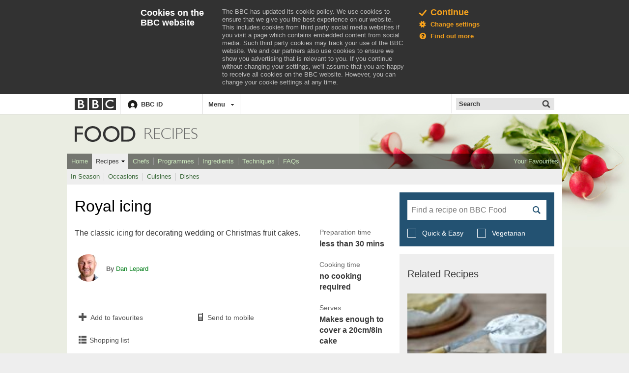

--- FILE ---
content_type: text/html; charset=utf-8
request_url: https://git.macropus.org/bbc-food/www.bbc.co.uk/food/recipes/royal_icing_83645.html
body_size: 18828
content:
<!DOCTYPE html>
<html class="no-touch" lang="en">
    <head>
        <meta http-equiv="X-UA-Compatible" content="IE=edge" />

               <meta name="viewport" content="width=device-width, initial-scale=1.0" />  <meta property="fb:admins" content="100004154058350" />    
<!--[if (gt IE 8) | (IEMobile)]><!-->
<link rel="stylesheet" href="../../../static.bbci.co.uk/frameworks/barlesque/3.18.3/orb/4/style/orb.min.css">
<!--<![endif]-->

<!--[if (lt IE 9) & (!IEMobile)]>
<link rel="stylesheet" href="http://static.bbci.co.uk/frameworks/barlesque/3.18.3/orb/4/style/orb-ie.min.css">
<![endif]-->

  <!--orb.ws.require.lib--> <script type="text/javascript">/*<![CDATA[*/ if (typeof window.define !== 'function' || typeof window.require !== 'function') { document.write('<script class="js-require-lib" src="../../../static.bbci.co.uk/frameworks/requirejs/lib.js"><'+'/script>'); } /*]]>*/</script> <script type="text/javascript">  bbcRequireMap = {"jquery-1":"http://static.bbci.co.uk/frameworks/jquery/0.4.1/sharedmodules/jquery-1.7.2", "jquery-1.4":"http://static.bbci.co.uk/frameworks/jquery/0.4.1/sharedmodules/jquery-1.4", "jquery-1.9":"http://static.bbci.co.uk/frameworks/jquery/0.4.1/sharedmodules/jquery-1.9.1", "jquery-1.12":"http://static.bbci.co.uk/frameworks/jquery/0.4.1/sharedmodules/jquery-1.12.0.min", "jquery-2.2":"http://static.bbci.co.uk/frameworks/jquery/0.4.1/sharedmodules/jquery-2.2.0.min", "istats-1":"//nav.files.bbci.co.uk/nav-analytics/0.1.0-43/js/istats-1", "swfobject-2":"http://static.bbci.co.uk/frameworks/swfobject/0.1.10/sharedmodules/swfobject-2", "demi-1":"http://static.bbci.co.uk/frameworks/demi/0.10.0/sharedmodules/demi-1", "gelui-1":"http://static.bbci.co.uk/frameworks/gelui/0.9.13/sharedmodules/gelui-1", "cssp!gelui-1/overlay":"http://static.bbci.co.uk/frameworks/gelui/0.9.13/sharedmodules/gelui-1/overlay.css", "relay-1":"http://static.bbci.co.uk/frameworks/relay/0.2.6/sharedmodules/relay-1", "clock-1":"http://static.bbci.co.uk/frameworks/clock/0.1.9/sharedmodules/clock-1", "canvas-clock-1":"http://static.bbci.co.uk/frameworks/clock/0.1.9/sharedmodules/canvas-clock-1", "cssp!clock-1":"http://static.bbci.co.uk/frameworks/clock/0.1.9/sharedmodules/clock-1.css", "jssignals-1":"http://static.bbci.co.uk/frameworks/jssignals/0.3.6/modules/jssignals-1", "jcarousel-1":"http://static.bbci.co.uk/frameworks/jcarousel/0.1.10/modules/jcarousel-1", "bump-3":"//emp.bbci.co.uk/emp/bump-3/bump-3"}; require({ baseUrl: 'http://static.bbci.co.uk/', paths: bbcRequireMap, waitSeconds: 30 }); </script>   <script type="text/javascript">/*<![CDATA[*/ if (typeof bbccookies_flag === 'undefined') { bbccookies_flag = 'ON'; } showCTA_flag = true; cta_enabled = (showCTA_flag && (bbccookies_flag === 'ON')); (function(){var e="ckns_policy",m="Thu, 01 Jan 1970 00:00:00 GMT",k={ads:true,personalisation:true,performance:true,necessary:true};function f(p){if(f.cache[p]){return f.cache[p]}var o=p.split("/"),q=[""];do{q.unshift((o.join("/")||"/"));o.pop()}while(q[0]!=="/");f.cache[p]=q;return q}f.cache={};function a(p){if(a.cache[p]){return a.cache[p]}var q=p.split("."),o=[];while(q.length&&"|co.uk|com|".indexOf("|"+q.join(".")+"|")===-1){if(q.length){o.push(q.join("."))}q.shift()}f.cache[p]=o;return o}a.cache={};function i(o,t,p){var z=[""].concat(a(window.location.hostname)),w=f(window.location.pathname),y="",r,x;for(var s=0,v=z.length;s<v;s++){r=z[s];for(var q=0,u=w.length;q<u;q++){x=w[q];y=o+"="+t+";"+(r?"domain="+r+";":"")+(x?"path="+x+";":"")+(p?"expires="+p+";":"");bbccookies.set(y,true)}}}window.bbccookies={POLICY_REFRESH_DATE_MILLIS:new Date(2015,4,21,0,0,0,0).getTime(),POLICY_EXPIRY_COOKIENAME:"ckns_policy_exp",_setEverywhere:i,cookiesEnabled:function(){var o="ckns_testcookie"+Math.floor(Math.random()*100000);this.set(o+"=1");if(this.get().indexOf(o)>-1){g(o);return true}return false},set:function(o){return document.cookie=o},get:function(){return document.cookie},getCrumb:function(o){if(!o){return null}return decodeURIComponent(document.cookie.replace(new RegExp("(?:(?:^|.*;)\\s*"+encodeURIComponent(o).replace(/[\-\.\+\*]/g,"\\$&")+"\\s*\\=\\s*([^;]*).*$)|^.*$"),"$1"))||null},policyRequiresRefresh:function(){var p=new Date();p.setHours(0);p.setMinutes(0);p.setSeconds(0);p.setMilliseconds(0);if(bbccookies.POLICY_REFRESH_DATE_MILLIS<=p.getTime()){var o=bbccookies.getCrumb(bbccookies.POLICY_EXPIRY_COOKIENAME);if(o){o=new Date(parseInt(o));o.setYear(o.getFullYear()-1);return bbccookies.POLICY_REFRESH_DATE_MILLIS>=o.getTime()}else{return true}}else{return false}},_setPolicy:function(o){return h.apply(this,arguments)},readPolicy:function(){return b.apply(this,arguments)},_deletePolicy:function(){i(e,"",m)},isAllowed:function(){return true},_isConfirmed:function(){return c()!==null},_acceptsAll:function(){var o=b();return o&&!(j(o).indexOf("0")>-1)},_getCookieName:function(){return d.apply(this,arguments)},_showPrompt:function(){var o=((!this._isConfirmed()||this.policyRequiresRefresh())&&window.cta_enabled&&this.cookiesEnabled()&&!window.bbccookies_disable);return(window.orb&&window.orb.fig)?o&&(window.orb.fig("no")||window.orb.fig("ck")):o}};bbccookies._getPolicy=bbccookies.readPolicy;function d(p){var o=(""+p).match(/^([^=]+)(?==)/);return(o&&o.length?o[0]:"")}function j(o){return""+(o.ads?1:0)+(o.personalisation?1:0)+(o.performance?1:0)}function h(s){if(typeof s==="undefined"){s=k}if(typeof arguments[0]==="string"){var p=arguments[0],r=arguments[1];if(p==="necessary"){r=true}s=b();s[p]=r}else{if(typeof arguments[0]==="object"){s.necessary=true}}var q=new Date();q.setYear(q.getFullYear()+1);bbccookies.set(e+"="+j(s)+";domain=bbc.co.uk;path=/;expires="+q.toUTCString()+";");bbccookies.set(e+"="+j(s)+";domain=bbc.com;path=/;expires="+q.toUTCString()+";");bbccookies.set(e+"="+j(s)+";domain=bbci.co.uk;path=/;expires="+q.toUTCString()+";");var o=new Date(q.getTime());o.setMonth(o.getMonth()+1);bbccookies.set(bbccookies.POLICY_EXPIRY_COOKIENAME+"="+q.getTime()+";domain=bbc.co.uk;path=/;expires="+o.toUTCString()+";");bbccookies.set(bbccookies.POLICY_EXPIRY_COOKIENAME+"="+q.getTime()+";domain=bbc.com;path=/;expires="+o.toUTCString()+";");bbccookies.set(bbccookies.POLICY_EXPIRY_COOKIENAME+"="+q.getTime()+";domain=bbci.co.uk;path=/;expires="+o.toUTCString()+";");return s}function l(o){if(o===null){return null}var p=o.split("");return{ads:!!+p[0],personalisation:!!+p[1],performance:!!+p[2],necessary:true}}function c(){var o=new RegExp("(?:^|; ?)"+e+"=(\\d\\d\\d)($|;)"),p=document.cookie.match(o);if(!p){return null}return p[1]}function b(o){var p=l(c());if(!p){p=k}if(o){return p[o]}else{return p}}function g(o){return document.cookie=o+"=;expires="+m+";"}function n(){var o='<script type="text/javascript" src="../../../static.bbci.co.uk/frameworks/bbccookies/0.7.1/script/bbccookies.js"><\/script>';if(window.bbccookies_flag==="ON"&&!bbccookies._acceptsAll()&&!window.bbccookies_disable){document.write(o)}}n()})();if(typeof(require)==="function"&&!require.defined("orb/cookies")){define("orb/cookies",window.bbccookies)}; /*]]>*/</script> <script type="text/javascript">/*<![CDATA[*/
(function(){window.fig=window.fig||{};window.fig.manager={include:function(e){e=e||window;var i=e.document,j=i.cookie,h=j.match(/(?:^|; ?)ckns_orb_fig=([^;]+)/),g,b="";if(!h&&j.indexOf("ckns_orb_nofig=1")>-1){this.setFig(e,{no:1})}else{if(h){h=this.deserialise(decodeURIComponent(RegExp.$1));this.setFig(e,h)}if(window.fig.async&&typeof JSON!="undefined"){var a=(document.cookie.match("(^|; )ckns_orb_cachedfig=([^;]*)")||0)[2];g=a?JSON.parse(a):null;if(g){this.setFig(e,g);b="async"}}i.write('<script src="https://fig.bbc.co.uk/frameworks/fig/1/fig.js"'+b+"><"+"/script>")}},confirm:function(a){a=a||window;if(a.orb&&a.orb.fig&&a.orb.fig("no")){this.setNoFigCookie(a)}if(a.orb===undefined||a.orb.fig===undefined){this.setFig(a,{no:1});this.setNoFigCookie(a)}},setNoFigCookie:function(a){a.document.cookie="ckns_orb_nofig=1; expires="+new Date(new Date().getTime()+1000*60*10).toGMTString()+";"},setFig:function(a,b){(function(){var c=b;a.orb=a.orb||{};a.orb.fig=function(d){return(arguments.length)?c[d]:c}})()},deserialise:function(b){var a={};b.replace(/([a-z]{2}):([0-9]+)/g,function(){a[RegExp.$1]=+RegExp.$2});return a}}})();fig.manager.include();/*]]>*/</script>
<!-- Nav Analytics : 50 -->
<script type="text/javascript">window.bbcFlagpoles_istats="ON",require.config({paths:{"istats-1":"//nav.files.bbci.co.uk/nav-analytics/0.1.0-50/js/istats-1"}}),require.defined("orb/cookies")||(window.bbccookies?define("orb/cookies",function(){return window.bbccookies}):define("orb/cookies",function(){return{isAllowed:function(e){return!1}}})),require(["istats-1","orb/cookies"],function(e,o){if(o.isAllowed("s1")){var n="//sa.bbc.co.uk/bbc/bbc/s";e.addCollector({name:"default",url:n,separator:"&"});var i="frameworks.barlesque.orb.webservice.json.page";i&&"unknown"!==i&&e.setCountername(i),window.istats_countername&&e.setCountername(window.istats_countername),e.addLabels("ml_name=webmodule&ml_version=50")}});</script>

<script type="text/javascript">/*<![CDATA[*/
    window.bbcFlagpoles_istats = 'ON';
    window.orb = window.orb || {};

    if (typeof bbccookies !== 'undefined' && bbccookies.isAllowed('s1')) {
        var istatsTrackingUrl = '//sa.bbc.co.uk/bbc/bbc/s?name=frameworks.barlesque.orb.webservice.json.page&pal_route=webserviceapi&app_type=responsive&language=en-GB&pal_webapp=barlesque&prod_name=frameworks&app_name=frameworks';
        require(['istats-1'], function (istats) {
            var counterName = (window.istats_countername) ? window.istats_countername : istatsTrackingUrl.match(/[\?&]name=([^&]*)/i)[1];
            istats.setCountername(counterName);

            istats.addLabels('pal_route=webserviceapi&app_type=responsive&language=en-GB&pal_webapp=barlesque&prod_name=frameworks&app_name=frameworks');
            var c = (document.cookie.match(/\bckns_policy=(\d\d\d)/) || []).pop() || '';
            istats.addLabels({
                                        'blq_s': '4d',
                    'blq_r': '2.7',
                    'blq_v': 'default',
                    'blq_e': 'pal',
                                        'bbc_mc': (c ? 'ad' + c.charAt(0) + 'ps' + c.charAt(1) + 'pf' + c.charAt(2) : 'not_set')
                }
            );
        });
    }
    /*]]>*/</script>
 <script type="text/javascript">/*<![CDATA[*/ (function(undefined){if(!window.bbc){window.bbc={}}var ROLLING_PERIOD_DAYS=30;window.bbc.Mandolin=function(id,segments,opts){var now=new Date().getTime(),storedItem,DEFAULT_START=now,DEFAULT_RATE=1,COOKIE_NAME="ckpf_mandolin";opts=opts||{};this._id=id;this._segmentSet=segments;this._store=new window.window.bbc.Mandolin.Storage(COOKIE_NAME);this._opts=opts;this._rate=(opts.rate!==undefined)?+opts.rate:DEFAULT_RATE;this._startTs=(opts.start!==undefined)?new Date(opts.start).getTime():new Date(DEFAULT_START).getTime();this._endTs=(opts.end!==undefined)?new Date(opts.end).getTime():daysFromNow(ROLLING_PERIOD_DAYS);this._signupEndTs=(opts.signupEnd!==undefined)?new Date(opts.signupEnd).getTime():this._endTs;this._segment=null;if(typeof id!=="string"){throw new Error("Invalid Argument: id must be defined and be a string")}if(Object.prototype.toString.call(segments)!=="[object Array]"){throw new Error("Invalid Argument: Segments are required.")}if(opts.rate!==undefined&&(opts.rate<0||opts.rate>1)){throw new Error("Invalid Argument: Rate must be between 0 and 1.")}if(this._startTs>this._endTs){throw new Error("Invalid Argument: end date must occur after start date.")}if(!(this._startTs<this._signupEndTs&&this._signupEndTs<=this._endTs)){throw new Error("Invalid Argument: SignupEnd must be between start and end date")}removeExpired.call(this,now);var overrides=window.bbccookies.get().match(/ckns_mandolin_setSegments=([^;]+)/);if(overrides!==null){eval("overrides = "+decodeURIComponent(RegExp.$1)+";");if(overrides[this._id]&&this._segmentSet.indexOf(overrides[this._id])==-1){throw new Error("Invalid Override: overridden segment should exist in segments array")}}if(overrides!==null&&overrides[this._id]){this._segment=overrides[this._id]}else{if((storedItem=this._store.getItem(this._id))){this._segment=storedItem.segment}else{if(this._startTs<=now&&now<this._signupEndTs&&now<=this._endTs&&this._store.isEnabled()===true){this._segment=pick(segments,this._rate);if(opts.end===undefined){this._store.setItem(this._id,{segment:this._segment})}else{this._store.setItem(this._id,{segment:this._segment,end:this._endTs})}log.call(this,"mandolin_segment")}}}log.call(this,"mandolin_view")};window.bbc.Mandolin.prototype.getSegment=function(){return this._segment};function log(actionType,params){var that=this;require(["istats-1"],function(istats){istats.log(actionType,that._id+":"+that._segment,params?params:{})})}function removeExpired(expires){var items=this._store.getItems(),expiresInt=+expires;for(var key in items){if(items[key].end!==undefined&&+items[key].end<expiresInt){this._store.removeItem(key)}}}function getLastExpirationDate(data){var winner=0,rollingExpire=daysFromNow(ROLLING_PERIOD_DAYS);for(var key in data){if(data[key].end===undefined&&rollingExpire>winner){winner=rollingExpire}else{if(+data[key].end>winner){winner=+data[key].end}}}return(winner)?new Date(winner):new Date(rollingExpire)}window.bbc.Mandolin.prototype.log=function(params){log.call(this,"mandolin_log",params)};window.bbc.Mandolin.prototype.convert=function(params){log.call(this,"mandolin_convert",params);this.convert=function(){}};function daysFromNow(n){var endDate;endDate=new Date().getTime()+(n*60*60*24)*1000;return endDate}function pick(segments,rate){var picked,min=0,max=segments.length-1;if(typeof rate==="number"&&Math.random()>rate){return null}do{picked=Math.floor(Math.random()*(max-min+1))+min}while(picked>max);return segments[picked]}window.bbc.Mandolin.Storage=function(name){validateCookieName(name);this._cookieName=name;this._isEnabled=(bbccookies.isAllowed(this._cookieName)===true&&bbccookies.cookiesEnabled()===true)};window.bbc.Mandolin.Storage.prototype.setItem=function(key,value){var storeData=this.getItems();storeData[key]=value;this.save(storeData);return value};window.bbc.Mandolin.Storage.prototype.isEnabled=function(){return this._isEnabled};window.bbc.Mandolin.Storage.prototype.getItem=function(key){var storeData=this.getItems();return storeData[key]};window.bbc.Mandolin.Storage.prototype.removeItem=function(key){var storeData=this.getItems();delete storeData[key];this.save(storeData)};window.bbc.Mandolin.Storage.prototype.getItems=function(){return deserialise(this.readCookie(this._cookieName)||"")};window.bbc.Mandolin.Storage.prototype.save=function(data){window.bbccookies.set(this._cookieName+"="+encodeURIComponent(serialise(data))+"; expires="+getLastExpirationDate(data).toUTCString()+";")};window.bbc.Mandolin.Storage.prototype.readCookie=function(name){var nameEq=name+"=",ca=window.bbccookies.get().split("; "),i,c;validateCookieName(name);for(i=0;i<ca.length;i++){c=ca[i];if(c.indexOf(nameEq)===0){return decodeURIComponent(c.substring(nameEq.length,c.length))}}return null};function serialise(o){var str="";for(var p in o){if(o.hasOwnProperty(p)){str+='"'+p+'"'+":"+(typeof o[p]==="object"?(o[p]===null?"null":"{"+serialise(o[p])+"}"):'"'+o[p].toString()+'"')+","}}return str.replace(/,\}/g,"}").replace(/,$/g,"")}function deserialise(str){var o;str="{"+str+"}";if(!validateSerialisation(str)){throw"Invalid input provided for deserialisation."}eval("o = "+str);return o}var validateSerialisation=(function(){var OBJECT_TOKEN="<Object>",ESCAPED_CHAR='"\\n\\r\\u2028\\u2029\\u000A\\u000D\\u005C',ALLOWED_CHAR="([^"+ESCAPED_CHAR+"]|\\\\["+ESCAPED_CHAR+"])",KEY='"'+ALLOWED_CHAR+'+"',VALUE='(null|"'+ALLOWED_CHAR+'*"|'+OBJECT_TOKEN+")",KEY_VALUE=KEY+":"+VALUE,KEY_VALUE_SEQUENCE="("+KEY_VALUE+",)*"+KEY_VALUE,OBJECT_LITERAL="({}|{"+KEY_VALUE_SEQUENCE+"})",objectPattern=new RegExp(OBJECT_LITERAL,"g");return function(str){if(str.indexOf(OBJECT_TOKEN)!==-1){return false}while(str.match(objectPattern)){str=str.replace(objectPattern,OBJECT_TOKEN)}return str===OBJECT_TOKEN}})();function validateCookieName(name){if(name.match(/ ,;/)){throw"Illegal name provided, must be valid in browser cookie."}}})(); /*]]>*/</script>  <script type="text/javascript">  document.documentElement.className += (document.documentElement.className? ' ' : '') + 'orb-js';  fig.manager.confirm(); </script> <script src="../../../static.bbci.co.uk/frameworks/barlesque/3.18.3/orb/4/script/orb/api.min.js"></script> <script type="text/javascript"> var blq = { environment: function() { return 'live'; } } </script>   <script type="text/javascript"> /*<![CDATA[*/ function oqsSurveyManager(w, flag) { if (flag !== 'OFF' && (w.orb.fig("no") || w.orb.fig("uk"))) { w.document.write('<script type="text/javascript" src="../../../static.bbci.co.uk/frameworks/barlesque/3.18.3/orb/4/script/vendor/edr.min.js"><'+'/script>'); } } oqsSurveyManager(window, 'ON'); /*]]>*/ </script>             <!-- BBCDOTCOM template: responsive webservice  -->
        <!-- BBCDOTCOM head --><script type="text/javascript"> /*<![CDATA[*/ var _sf_startpt = (new Date()).getTime(); /*]]>*/ </script><style type="text/css">.bbccom_display_none{display:none;}</style><script type="text/javascript"> /*<![CDATA[*/ var bbcdotcomConfig, googletag = googletag || {}; googletag.cmd = googletag.cmd || []; var bbcdotcom = false; (function(){ if(typeof require !== 'undefined') { require({ paths:{ "bbcdotcom":"http://static.bbci.co.uk/bbcdotcom/1.20.0/script" } }); } })(); /*]]>*/ </script><script type="text/javascript"> /*<![CDATA[*/ var bbcdotcom = { adverts: { keyValues: { set: function() {} } }, advert: { write: function () {}, show: function () {}, isActive: function () { return false; }, layout: function() { return { reset: function() {} } } }, config: { init: function() {}, isActive: function() {}, setSections: function() {}, isAdsEnabled: function() {}, setAdsEnabled: function() {}, isAnalyticsEnabled: function() {}, setAnalyticsEnabled: function() {}, setAssetPrefix: function() {}, setVersion: function () {}, setJsPrefix: function() {}, setSwfPrefix: function() {}, setCssPrefix: function() {}, setConfig: function() {}, getAssetPrefix: function() {}, getJsPrefix: function () {}, getSwfPrefix: function () {}, getCssPrefix: function () {} }, survey: { init: function(){ return false; } }, data: {}, init: function() {}, objects: function(str) { return false; }, locale: { set: function() {}, get: function() {} }, setAdKeyValue: function() {}, utils: { addEvent: function() {}, addHtmlTagClass: function() {}, log: function () {} }, addLoadEvent: function() {} }; /*]]>*/ </script><script type="text/javascript"> /*<![CDATA[*/ (function(){ if (typeof orb !== 'undefined' && typeof orb.fig === 'function') { if (orb.fig('ad') && orb.fig('uk') == 0) { bbcdotcom.data = { ads: (orb.fig('ad') ? 1 : 0), stats: (orb.fig('uk') == 0 ? 1 : 0), statsProvider: orb.fig('ap') }; } } else { document.write('<script type="text/javascript" src="http://www.bbc.co.uk/food/recipes/'+('https:'&#32;==&#32;document.location.protocol&#32;?&#32;'https://ssl.bbc.com'&#32;:&#32;'http://tps.bbc.com')+'/wwscripts/data">\x3C/script>'); } })(); /*]]>*/ </script><script type="text/javascript"> /*<![CDATA[*/ (function(){ if (typeof orb === 'undefined' || typeof orb.fig !== 'function') { bbcdotcom.data = { ads: bbcdotcom.data.a, stats: bbcdotcom.data.b, statsProvider: bbcdotcom.data.c }; } if (bbcdotcom.data.ads == 1) { document.write('<script type="text/javascript" src="http://www.bbc.co.uk/food/recipes/'+('https:'&#32;==&#32;document.location.protocol&#32;?&#32;'https://ssl.bbc.co.uk'&#32;:&#32;'http://www.bbc.co.uk')+'/wwscripts/flag">\x3C/script>'); } })(); /*]]>*/ </script><script type="text/javascript"> /*<![CDATA[*/ (function(){ if (window.bbcdotcom && (typeof bbcdotcom.flag == 'undefined' || (typeof bbcdotcom.data.ads !== 'undefined' && bbcdotcom.flag.a != 1))) { bbcdotcom.data.ads = 0; } if (/[?|&]ads/.test(window.location.href) || /(^|; )ads=on; /.test(document.cookie) || /; ads=on(; |$)/.test(document.cookie)) { bbcdotcom.data.ads = 1; bbcdotcom.data.stats = 1; } if (window.bbcdotcom && (bbcdotcom.data.ads == 1 || bbcdotcom.data.stats == 1)) { bbcdotcom.assetPrefix = "http://static.bbci.co.uk/bbcdotcom/1.20.0/"; if (/(sandbox|int)(.dev)*.bbc.co*/.test(window.location.href) || /[?|&]ads-debug/.test(window.location.href) || document.cookie.indexOf('ads-debug=') !== -1) { document.write('<link rel="stylesheet" type="text/css" href="../../../static.bbci.co.uk/bbcdotcom/1.20.0/style/orb/css/bbccom.css" />'); } else { document.write('<link rel="stylesheet" type="text/css" href="../../../static.bbci.co.uk/bbcdotcom/1.20.0/style/orb/css/bbccom.min.css" />'); } (function() { var useSSL = 'https:' == document.location.protocol; var src = (useSSL ? 'https:' : 'http:') + '//www.googletagservices.com/tag/js/gpt.js'; document.write('<scr' + 'ipt src="' + src + '">\x3C/script>'); })(); if (/(sandbox|int)(.dev)*.bbc.co*/.test(window.location.href) || /[?|&]ads-debug/.test(window.location.href) || document.cookie.indexOf('ads-debug=') !== -1) { document.write('<script type="text/javascript" src="../../../static.bbci.co.uk/bbcdotcom/1.20.0/script/orb/individual.js">\x3C/script>'); } else { document.write('<script type="text/javascript" src="../../../static.bbci.co.uk/bbcdotcom/1.20.0/script/orb/bbcdotcom.js">\x3C/script>'); } if(/[\\?&]ads=([^&#]*)/.test(window.location.href)) { document.write('<script type="text/javascript" src="../../../static.bbci.co.uk/bbcdotcom/1.20.0/script/orb/adverts/adSuites.js">\x3C/script>'); } } })(); /*]]>*/ </script><script type="text/javascript"> /*<![CDATA[*/ (function(){ if (window.bbcdotcom && (bbcdotcom.data.ads == 1 || bbcdotcom.data.stats == 1)) { bbcdotcomConfig = {"adFormat":"standard","adKeyword":"","adMode":"smart","adsEnabled":true,"appAnalyticsSections":"","asyncEnabled":false,"disableInitialLoad":false,"advertInfoPageUrl":"http:\/\/www.bbc.co.uk\/faqs\/online\/adverts_general","advertisementText":"Advertisement","analyticsEnabled":true,"appName":"barlesque","assetPrefix":"http:\/\/static.bbci.co.uk\/bbcdotcom\/1.20.0\/","customAdParams":[],"customStatsParams":[],"headline":"","id":"","inAssociationWithText":"in association with","keywords":"","language":"","orbTransitional":false,"outbrainEnabled":true,"palEnv":"live","productName":"","sections":[],"comScoreEnabled":true,"comscoreSite":"bbc","comscoreID":"19293874","comscorePageName":"","slots":"","sponsoredByText":"is sponsored by","adsByGoogleText":"Ads by Google","summary":"","type":"","staticBase":"\/bbcdotcom","staticHost":"http:\/\/static.bbci.co.uk","staticVersion":"1.20.0","staticPrefix":"http:\/\/static.bbci.co.uk\/bbcdotcom\/1.20.0","dataHttp":"tps.bbc.com","dataHttps":"ssl.bbc.com","flagHttp":"www.bbc.co.uk","flagHttps":"ssl.bbc.co.uk","analyticsHttp":"sa.bbc.com","analyticsHttps":"ssa.bbc.com"}; bbcdotcom.config.init(bbcdotcomConfig, bbcdotcom.data, window.location, window.document); bbcdotcom.config.setAssetPrefix("http://static.bbci.co.uk/bbcdotcom/1.20.0/"); bbcdotcom.config.setVersion("1.20.0"); document.write('<!--[if IE 7]><script type="text/javascript">bbcdotcom.config.setIE7(true);\x3C/script><![endif]-->'); document.write('<!--[if IE 8]><script type="text/javascript">bbcdotcom.config.setIE8(true);\x3C/script><![endif]-->'); document.write('<!--[if IE 9]><script type="text/javascript">bbcdotcom.config.setIE9(true);\x3C/script><![endif]-->'); if (/[?|&]ex-dp/.test(window.location.href) || document.cookie.indexOf('ex-dp=') !== -1) { bbcdotcom.utils.addHtmlTagClass('bbcdotcom-ex-dp'); } } })(); /*]]>*/ </script>             <!--NavID:0.2.0-131--> <link rel="stylesheet" href="../../../static.bbc.co.uk/id/0.34.96/style/id-cta.css" /> <!--[if IE 8]><link href="//static.bbc.co.uk/id/0.34.96/style/ie8.css" rel="stylesheet"/> <![endif]--> <script type="text/javascript"> /* <![CDATA[ */ var map = {};  if (typeof(map['jssignals-1']) == 'undefined') { map['jssignals-1'] = 'https://static.bbc.co.uk/frameworks/jssignals/0.3.6/modules/jssignals-1'; }  require({paths: map}); /* ]]> */ </script>   <script type="text/javascript"> try { require(['istats-1'], function(istats){ if (typeof(document) != 'undefined' && typeof(document.cookie) != 'undefined') { var cookieAphidMatch = document.cookie.match(/ckpf_APHID=([^;]*)/); if (cookieAphidMatch && typeof(cookieAphidMatch[1]) == 'string') { istats.addLabels({'bbc_hid': cookieAphidMatch[1]}); } } })(); } catch (err) { /* If istats can't be loaded, fail silently */ } </script>    <script type="text/javascript"> (function () { if (!window.require) { throw new Error('idcta: could not find require module'); } if(typeof(map) == 'undefined') { var map = {}; } if(!!document.createElementNS && !!document.createElementNS('http://www.w3.org/2000/svg', "svg").createSVGRect) { document.documentElement.className += ' id-svg'; } var ptrt = RegExp("[\\?&]ptrt=([^&#]*)").exec(document.location.href); var ENDPOINT_CONFIG = ('/idcta/config?callback&amp;locale=en-GB&ptrt=' + encodeURI((ptrt ? ptrt[1] : document.location.href))).replace(/\&amp;/g, '&'); var ENDPOINT_TRANSLATIONS = '/idcta/translations?callback&locale=en-GB'; map['idapp-1'] = '//static.bbc.co.uk/idapp/0.72.35/modules/idapp/idapp-1'; map['idcta'] = '//static.bbc.co.uk/id/0.34.96/modules/idcta'; map['idcta/config'] = ['//ssl.bbc.co.uk' + ENDPOINT_CONFIG, '//static.bbc.co.uk/id/0.34.96/modules/idcta/fallbackConfig']; map['idcta/translations'] = ['//ssl.bbc.co.uk' + ENDPOINT_TRANSLATIONS, '//static.bbc.co.uk/id/0.34.96/modules/idcta/fallbackTranslations']; require({paths: map}); /* * Temporary code * To be removed when old id-statusbar-config is no longer supported */ define('id-statusbar-config', ['idcta/id-config'], function(conf) { return conf; }); define('idcta/id-statusbar-config', ['idcta/id-config'], function(conf) { return conf; }); })(); </script> <script type="text/javascript"> try { /* Users downgraded after IDP tokens were invalidated */ require(['idcta/idCookie'], function(idCookie){ idCookie.downgradeUser(); }); } catch(error) { /* Fail silently in case idCookie is not defined */ } </script>

<script type="text/javascript">
require(['istats-1'], function(istats) {
    if (/\bIDENTITY=/.test(document.cookie)) {
        istats.addLabels({'bbc_identity': '1'});
    }
});
</script>

    <link rel="stylesheet" href="../../../mybbc.files.bbci.co.uk/s/notification-ui/1.4.4/css/main.min.css"/>
             
        <script type="text/javascript">
    require(['istats-1'], function (istats) {
        istats.setSite('food');

        if ('food.recipes.royal_icing_83645.page'.length > 0) {
            istats.setCountername('food.recipes.royal_icing_83645.page');
        }
    });
</script>

        <script type="text/javascript">var _sf_startpt=(new Date()).getTime()</script>


        <title>BBC Food - Recipes - Royal icing</title>

        <script src="../../../food.files.bbci.co.uk/kandl-food/1130/javascript/vendors/modernizr.js"></script>

        <!--[if (lt IE 9) & (!IEMobile)]>
            <link rel='stylesheet' href='http://food.files.bbci.co.uk/kandl-food/1130/css/ie8.css'/>
        <![endif]-->

        <!--[if gt IE 8]><!-->
            <link rel='stylesheet' href='../../../food.files.bbci.co.uk/kandl-food/1130/css/style.css'/>
        <!--<![endif]-->

        <link rel='stylesheet' href='../../../food.files.bbci.co.uk/kandl-food/1130/css/print.css' media="print"/>

        
<meta name="description" content="The classic icing for decorating wedding or Christmas fruit cakes."/>

<meta property="og:title" content="Royal icing" />
<meta property="og:site_name" content="BBC Food" />
<meta property="og:description" content="The classic icing for decorating wedding or Christmas fruit cakes."/>
<meta property="og:image" content="http://food.files.bbci.co.uk/kandl-food/1130/images/bbc_placeholder.png"/>

<meta name="twitter:card" content="summary_large_image">
<meta name="twitter:site" content="@BBCFood">
<meta name="twitter:title" content="Royal icing">
<meta name="twitter:description" content="The classic icing for decorating wedding or Christmas fruit cakes.">
<meta name="twitter:image" content="http://food.files.bbci.co.uk/kandl-food/1130/images/bbc_placeholder.png">


<script type="text/javascript" src="../../../static.bbci.co.uk/modules/share/1.5.1/modules/bbcshare.js"></script>
<link rel="stylesheet" href="../../../static.bbci.co.uk/modules/share/1.5.1/style/share.css" />
<link rel="stylesheet" href="../../../static.bbci.co.uk/gelstyles/0.11.0/style/core.css" />


    </head>

    <!--[if lt IE 10]><body class="lt-ie10 nojs"><![endif]-->
    <!--[if gt IE 9]><!--><body class="nojs"><!--<![endif]-->

                 <!-- BBCDOTCOM bodyFirst --><div id="bbccom_interstitial_ad" class="bbccom_display_none"></div><div id="bbccom_interstitial" class="bbccom_display_none"><script type="text/javascript"> /*<![CDATA[*/ (function() { if (window.bbcdotcom && bbcdotcom.config.isActive('ads')) { googletag.cmd.push(function() { googletag.display('bbccom_interstitial'); }); } }()); /*]]>*/ </script></div><div id="bbccom_wallpaper_ad" class="bbccom_display_none"></div><div id="bbccom_wallpaper" class="bbccom_display_none"><script type="text/javascript"> /*<![CDATA[*/ (function() { var wallpaper; if (window.bbcdotcom && bbcdotcom.config.isActive('ads')) { if (bbcdotcom.config.isAsync()) { googletag.cmd.push(function() { googletag.display('bbccom_wallpaper'); }); } else { googletag.display("wallpaper"); } wallpaper = bbcdotcom.adverts.adRegister.getAd('wallpaper'); } }()); /*]]>*/ </script></div><script type="text/javascript"> /*<![CDATA[*/ (function() { if (window.bbcdotcom && bbcdotcom.config.isActive('ads')) { document.write(unescape('%3Cscript id="gnlAdsEnabled" class="bbccom_display_none"%3E%3C/script%3E')); } if (window.bbcdotcom && bbcdotcom.config.isActive('analytics')) { document.write(unescape('%3Cscript id="gnlAnalyticsEnabled" class="bbccom_display_none"%3E%3C/script%3E')); } }()); /*]]>*/ </script> <div id="blq-global"> <div id="blq-pre-mast">  </div> </div>  <script type="text/html" id="blq-bbccookies-tmpl"><![CDATA[ <section> <div id="bbccookies" class="bbccookies-banner orb-banner-wrapper bbccookies-d"> <div id="bbccookies-prompt" class="orb-banner b-g-p b-r b-f"> <h2 class="orb-banner-title"> Cookies on the BBC website </h2> <p class="orb-banner-content" dir="ltr"> The BBC has updated its cookie policy. We use cookies to ensure that we give you the best experience on our website. This includes cookies from third party social media websites if you visit a page which contains embedded content from social media. Such third party cookies may track your use of the BBC website.<span class="bbccookies-international-message"> We and our partners also use cookies to ensure we show you advertising that is relevant to you.</span> If you continue without changing your settings, we'll assume that you are happy to receive all cookies on the BBC website. However, you can change your cookie settings at any time. </p> <ul class="orb-banner-options"> <li id="bbccookies-continue"> <button type="button" id="bbccookies-continue-button">Continue</button> </li> <li id="bbccookies-settings"> <a href="http://www.bbc.co.uk/privacy/cookies/managing/cookie-settings.html">Change settings</a> </li> <li id="bbccookies-more"><a href="http://www.bbc.co.uk/privacy/cookies/bbc">Find out more</a></li></ul> </div> </div> </section> ]]></script> <script type="text/javascript">/*<![CDATA[*/ (function(){if(bbccookies._showPrompt()){var g=document,b=g.getElementById("blq-pre-mast"),e=g.getElementById("blq-bbccookies-tmpl"),a,f;if(b&&g.createElement){a=g.createElement("div");f=e.innerHTML;f=f.replace("<"+"![CDATA[","").replace("]]"+">","");a.innerHTML=f;b.appendChild(a);blqCookieContinueButton=g.getElementById("bbccookies-continue-button");blqCookieContinueButton.onclick=function(){a.parentNode.removeChild(a);return false};bbccookies._setPolicy(bbccookies.readPolicy())}var c=g.getElementById("bbccookies");if(c&&!window.orb.fig("uk")){c.className=c.className.replace(/\bbbccookies-d\b/,"");c.className=c.className+(" bbccookies-w")}}})(); /*]]>*/</script>   <noscript><p style="position: absolute; top: -999em"><img src="http://sa.bbc.co.uk/bbc/bbc/s?name=frameworks.barlesque.orb.webservice.json.page&amp;ml_name=webmodule&amp;ml_version=50&amp;blq_js_enabled=0&amp;blq_s=4d&amp;blq_r=2.7&amp;blq_v=default&amp;blq_e=pal&amp;pal_route=webserviceapi&amp;app_type=responsive&amp;language=en-GB&amp;pal_webapp=barlesque&amp;prod_name=frameworks&amp;app_name=frameworks" height="1" width="1" alt=""></p></noscript>  <!-- Begin iStats 20100118 (UX-CMC 1.1009.3) --> <script type="text/javascript">/*<![CDATA[*/ if (typeof bbccookies !== 'undefined' && bbccookies.isAllowed('s1')) { (function () { require(['istats-1'], function (istats) { istatsTrackingUrl = istats.getDefaultURL(); if (istats.isEnabled() && bbcFlagpoles_istats === 'ON') { sitestat(istatsTrackingUrl); } else { window.ns_pixelUrl = istatsTrackingUrl; /* used by Flash library to track */ } function sitestat(n) { var j = document, f = j.location, b = ""; if (j.cookie.indexOf("st_ux=") != -1) { var k = j.cookie.split(";"); var e = "st_ux", h = document.domain, a = "/"; if (typeof ns_ != "undefined" && typeof ns_.ux != "undefined") { e = ns_.ux.cName || e; h = ns_.ux.cDomain || h; a = ns_.ux.cPath || a } for (var g = 0, f = k.length; g < f; g++) { var m = k[g].indexOf("st_ux="); if (m != -1) { b = "&" + decodeURI(k[g].substring(m + 6)) } } bbccookies.set(e + "=; expires=" + new Date(new Date().getTime() - 60).toGMTString() + "; path=" + a + "; domain=" + h); } window.ns_pixelUrl = n;  } }); })(); } else { window.istats = {enabled: false}; } /*]]>*/</script> <!-- End iStats (UX-CMC) -->  
 <!--[if (gt IE 8) | (IEMobile)]><!--> <header id="orb-banner" role="banner"> <!--<![endif]--> <!--[if (lt IE 9) & (!IEMobile)]> <![if (IE 8)]> <header id="orb-banner" role="banner" class="orb-old-ie orb-ie8"> <![endif]> <![if (IE 7)]> <header id="orb-banner" role="banner" class="orb-old-ie orb-ie7"> <![endif]> <![if (IE 6)]> <header id="orb-banner" role="banner" class="orb-old-ie orb-ie6"> <![endif]> <![endif]--> <div id="orb-header"  class="orb-nav-pri orb-nav-pri-white b-header--white--black orb-nav-empty"  > <div class="orb-nav-pri-container b-r b-g-p"> <div class="orb-nav-section orb-nav-blocks"> <a href="http://www.bbc.co.uk/"> <img  src="../../../static.bbci.co.uk/frameworks/barlesque/3.18.3/orb/4/img/bbc-blocks-dark.png" width="84" height="24" alt="BBC" /> </a> </div> <section> <div class="orb-skip-links"> <h2>Accessibility links</h2> <ul>  <li><a href="royal_icing_83645.html#orb-modules">Skip to content</a></li>  <li><a id="orb-accessibility-help" href="http://www.bbc.co.uk/accessibility/">Accessibility Help</a></li> </ul> </div> </section>  <div id="mybbc-wrapper" class="orb-nav-section orb-nav-id orb-nav-focus"> <div id="idcta-statusbar" class="orb-nav-section orb-nav-focus"> <a id="idcta-link" href="http://www.bbc.co.uk/id/status"> <span id="idcta-username">BBC iD</span> </a> </div>  <script type="text/javascript"> require(['idcta/statusbar'], function(statusbar) { new statusbar.Statusbar({"id":"idcta-statusbar","publiclyCacheable":true}); }); </script>

    <a id="notification-link" class="js-notification-link animated three" href="royal_icing_83645.html#">
        <span class="hidden-span">Notifications</span>
        <div class="notification-link--triangle"></div>
        <div class="notification-link--triangle"></div>
        <span id="not-num"></span>
    </a>
 </div>  <nav role="navigation" class="orb-nav"> <div class="orb-nav-section orb-nav-links orb-nav-focus" id="orb-nav-links"> <h2>BBC navigation</h2> <ul>    <li  class="orb-nav-news orb-d"  > <a href="http://www.bbc.co.uk/news/">News</a> </li>    <li  class="orb-nav-newsdotcom orb-w"  > <a href="http://www.bbc.com/news/">News</a> </li>    <li  class="orb-nav-sport"  > <a href="http://www.bbc.co.uk/sport/">Sport</a> </li>    <li  class="orb-nav-weather"  > <a href="http://www.bbc.co.uk/weather/">Weather</a> </li>    <li  class="orb-nav-shop orb-w"  > <a href="http://shop.bbc.com/">Shop</a> </li>    <li  class="orb-nav-earthdotcom orb-w"  > <a href="http://www.bbc.com/earth/">Earth</a> </li>    <li  class="orb-nav-travel-dotcom orb-w"  > <a href="http://www.bbc.com/travel/">Travel</a> </li>    <li  class="orb-nav-capital orb-w"  > <a href="http://www.bbc.com/capital/">Capital</a> </li>    <li  class="orb-nav-iplayer orb-d"  > <a href="http://www.bbc.co.uk/iplayer/">iPlayer</a> </li>    <li  class="orb-nav-culture orb-w"  > <a href="http://www.bbc.com/culture/">Culture</a> </li>    <li  class="orb-nav-autos orb-w"  > <a href="http://www.bbc.com/autos/">Autos</a> </li>    <li  class="orb-nav-future orb-w"  > <a href="http://www.bbc.com/future/">Future</a> </li>    <li  class="orb-nav-tv"  > <a href="http://www.bbc.co.uk/tv/">TV</a> </li>    <li  class="orb-nav-radio"  > <a href="http://www.bbc.co.uk/radio/">Radio</a> </li>    <li  class="orb-nav-cbbc"  > <a href="http://www.bbc.co.uk/cbbc">CBBC</a> </li>    <li  class="orb-nav-cbeebies"  > <a href="http://www.bbc.co.uk/cbeebies">CBeebies</a> </li>    <li  class="orb-nav-food"  > <a href="../index.html">Food</a> </li>    <li  > <a href="http://www.bbc.co.uk/iwonder">iWonder</a> </li>    <li  > <a href="http://www.bbc.co.uk/education">Bitesize</a> </li>    <li  class="orb-nav-travel orb-d"  > <a href="http://www.bbc.co.uk/travel/">Travel</a> </li>    <li  class="orb-nav-music"  > <a href="http://www.bbc.co.uk/music/">Music</a> </li>    <li  class="orb-nav-earth orb-d"  > <a href="http://www.bbc.com/earth/">Earth</a> </li>    <li  class="orb-nav-arts"  > <a href="http://www.bbc.co.uk/arts/">Arts</a> </li>    <li  class="orb-nav-makeitdigital"  > <a href="http://www.bbc.co.uk/makeitdigital">Make It Digital</a> </li>    <li  > <a href="http://www.bbc.co.uk/taster">Taster</a> </li>    <li  class="orb-nav-nature orb-w"  > <a href="http://www.bbc.co.uk/nature/">Nature</a> </li>    <li  class="orb-nav-local"  > <a href="http://www.bbc.co.uk/local/">Local</a> </li>    <li id="orb-nav-more"><a href="royal_icing_83645.html#orb-footer" data-alt="More">Menu<span class="orb-icon orb-icon-arrow"></span></a></li> </ul> </div> </nav>  <div class="orb-nav-section orb-nav-search orb-nav-oldsearch"> <a href="http://search.bbc.co.uk/search"> <img  src="../../../static.bbci.co.uk/frameworks/barlesque/3.18.3/orb/4/img/orb-search-dark.png" width="18" height="18" alt="Search the BBC" /> </a> <form class="b-f" id="orb-search-form" role="search" method="get" action="http://search.bbc.co.uk/search" accept-charset="utf-8"> <div>   <label for="orb-search-q">Search the BBC</label> <input id="orb-search-q" type="text" name="q" placeholder="Search" /> <input type="image" id="orb-search-button" src="../../../static.bbci.co.uk/frameworks/barlesque/3.18.3/orb/4/img/orb-search-dark.png" width="17" height="17" alt="Search the BBC" /> <input type="hidden" name="suggid" id="orb-search-suggid" /> </div> </form> </div>  </div> <div id="orb-panels"  > <script type="text/template" id="orb-panel-template"><![CDATA[ <div id="orb-panel-<%= panelname %>" class="orb-panel" aria-labelledby="orb-nav-<%= panelname %>"> <div class="orb-panel-content b-g-p b-r"> <%= panelcontent %> </div> </div> ]]></script> </div> </div> </header> <!-- Styling hook for shared modules only --> <div id="orb-modules">             

        <div class="food-body spring spring_banner_1">
            <div class="food-wrapper">
                <div class="food-header">
                    <div class="page-title">
                        <div class="page-title__logo-wrapper">
                            <a class="page-title__logo" href="../index.html" title="Food homepage">Food</a>
                            <span class="page-title__text">Recipes</span>
                        </div>
                    </div>
                </div>
            </div>

            <div class="main-menu" role="navigation">

    <div class="mobile-nav-toggle">
    <div class="mobile-nav-toggle__button-wrapper">
        <label class="mobile-nav-toggle__descriptive-text" for="mobile-nav-button">Open All Food menu</label>
        <button class="mobile-nav-toggle__button" id="mobile-nav-button">
            <span class="mobile-nav-toggle__icon"></span>
            All Food
        </button>
    </div>
</div>


    <nav class="main-menu__navigation main-menu__navigation--recipes">
        <ul>
            
                
                    <li class="main-menu__item main-menu__item--primary main-menu__item--index ">
                        <a class="main-menu__link" href="../index.html">Home</a>
                    </li>
                
            
                
                    <li class="main-menu__item main-menu__item--primary main-menu__item--recipes  main-menu__item--active">
                        <a class="main-menu__link" href="../recipes.1.html">Recipes<span class="main-menu__item__icon"></span></a>

                        <ul class="main-menu__secondary-navigation">
                            
                                <li class="main-menu__secondary-item">
                                    <a class="main-menu__secondary-link" href="../seasons.html">In Season</a>
                                </li>
                            
                                <li class="main-menu__secondary-item">
                                    <a class="main-menu__secondary-link" href="../occasions.html">Occasions</a>
                                </li>
                            
                                <li class="main-menu__secondary-item">
                                    <a class="main-menu__secondary-link" href="../cuisines.html">Cuisines</a>
                                </li>
                            
                                <li class="main-menu__secondary-item">
                                    <a class="main-menu__secondary-link" href="http://www.bbc.co.uk/food/dishes">Dishes</a>
                                </li>
                            
                        </ul>
                    </li>
                
            
                
                    <li class="main-menu__item main-menu__item--primary main-menu__item--chefs ">
                        <a class="main-menu__link" href="../chefs.html">Chefs</a>
                    </li>
                
            
                
                    <li class="main-menu__item main-menu__item--primary main-menu__item--programmes ">
                        <a class="main-menu__link" href="../programmes.html">Programmes</a>
                    </li>
                
            
                
                    <li class="main-menu__item main-menu__item--primary main-menu__item--ingredients ">
                        <a class="main-menu__link" href="../ingredients.html">Ingredients</a>
                    </li>
                
            
                
                    <li class="main-menu__item main-menu__item--primary main-menu__item--techniques ">
                        <a class="main-menu__link" href="../techniques.html">Techniques</a>
                    </li>
                
            
                
                    <li class="main-menu__item main-menu__item--primary main-menu__item--about ">
                        <a class="main-menu__link" href="../about.html">FAQs</a>
                    </li>
                
            
            
            
                <li class="main-menu__item main-menu__item--favorites" >
                    <a class="main-menu__link" href="http://www.bbc.co.uk/food/my/favourites">Your Favourites</a>
                </li>
            
        </ul>
    </nav>
</div>


            <div class="food-grid">
                <div class="food-content-wrapper">
                    
<div class="recipe-finder-link__wrap">
    <div class="recipe-layout">
        <div class="recipe-finder-link">
            <div class="recipe-search-quick-link__wrapper">
    <div class="recipe-search-quick-link">
        <a href="royal_icing_83645.html#recipe-finder__box" class="recipe-search-quick-link__link">
            <span class="recipe-search-quick-link__text">Quick recipe finder</span>
            <span class="recipe-search-quick-link__icon"></span>
        </a>
    </div>
</div>

        </div>
    </div>
</div>
<div itemscope itemtype="http://schema.org/Recipe" class="">
    <div class="recipe-wrap">
        <div class="recipe-layout">
            
                
            

            <div class="recipe-main-info">
                <div class="recipe-title--small-spacing">
                    
    <h1 class="content-title__text" itemprop="name">Royal icing</h1>


                </div>

                <div class="recipe-leading-info">
                    

                    <div class="recipe-metadata">
                        
    <div class="recipe-metadata-wrap">
        <p class="recipe-metadata__heading">Preparation time</p>
        
            <p class="recipe-metadata__prep-time" itemprop="prepTime" content="PT30M">less than 30 mins</p>
        
    </div>



    <div class="recipe-metadata-wrap">
        <p class="recipe-metadata__heading">Cooking time</p>
        
            <p class="recipe-metadata__cook-time">no cooking required</p>
        
    </div>



    <div class="recipe-metadata-wrap">
        <p class="recipe-metadata__heading">Serves</p>
        <p class="recipe-metadata__serving" itemprop="recipeYield">Makes enough to cover a 20cm/8in cake</p>
    </div>





    <div class="recipe-metadata-wrap">
        <p class="recipe-metadata__heading">Dietary</p>
        <div class="recipe-metadata__dietary">
            <a href="http://www.bbc.co.uk/food/diets/vegetarian" class="recipe-metadata__dietary-vegetarian">
                &nbsp;
                <p class="recipe-metadata__dietary-vegetarian-text">
                    Vegetarian
                </p>
            </a>
        </div>
    </div>


                    </div>

                    
                        <div class="recipe-description">
                            <p class="recipe-description__text" itemprop="description">
    The classic icing for decorating wedding or Christmas fruit cakes.
</p>

                        </div>
                    

                    
                        <div class="recipe-chef">
                            
<div class="chef">
    
    <a class="chef__image-link" href="../chefs/dan_lepard.html" itemprop="author" title="Dan Lepard">
        <img class="chef__image" src="../../../ichef.bbci.co.uk/food/ic/food_1x1_72/chefs/dan_lepard_1x1.jpg" alt=""/>
    </a>
    
    <div class="chef__about">
        <div class="chef__name">
            <span class="chef__preposition">By</span> <a class="chef__link" href="../chefs/dan_lepard.html" itemprop="author">Dan Lepard</a>
        </div>
    
    </div>
</div>


                        </div>
                    

                    <div class="recipe-actions">
                        <div class="recipe-actions-wrap--share-tool">
    <div id="recipe-share-wrapper"></div>
</div>


<div class="recipe-actions-wrap">
    <form id="favouritesActionForm" method="post" action="http://www.bbc.co.uk/food/favourites">
          <input type="hidden" name="recipeId" value="royal_icing_83645"/>
          <input type="hidden" name="recipeTitle" value="Royal icing"/>
          <p class="my-favourites-recipes__start-adding recipe-actions-text--button">
              <button name="favouritesLink" type="submit"  class="recipe-actions-link__button" id="add-to-favourites-button" title="Royal icing">
                   
                      <span name="favouritesLinkIcon" class="recipe-actions__add-favourites-icon"></span>Add to favourites
                   
              </button>
          </p>
          <p class="my-favourites-recipes__start-adding--error">
              Unfortunately we are unable to add this recipe to your favourites, please try again later.
          </p>
    </form>
</div>


<div class="recipe-actions-wrap">
    <p class="my-favourites-recipes__start-adding">
        <a class="recipe-actions-link" id="send-to-mobile-link"
           href="http://www.bbc.co.uk/food/recipes/royal_icing_83645/share">
            <span class="recipe-actions__send-to-mobile-icon"></span>Send to mobile
        </a>
    </p>
</div>

<div class="recipe-actions-wrap">
    <p class="my-favourites-recipes__start-adding">
        <a class="recipe-actions-link" id="shopping-list-link"
           href="http://www.bbc.co.uk/food/recipes/royal_icing_83645/shopping-list">
            <span class="recipe-actions__shopping-list-icon"></span>Shopping list
        </a>
    </p>
</div>

<div class="recipe-actions-wrap--js-only">
    <p class="my-favourites-recipes__start-adding">
        <a class="recipe-actions-link" id="print-link"
           href="javascript:window.print()">
            <span class="recipe-actions__print-link-icon"></span>Print recipe
        </a>
    </p>
</div>

                    </div>
                </div>

                <div class="recipe-ingredients">
                    <div class="recipe-ingredients-wrapper">
    <h2 class="recipe-ingredients__heading">Ingredients</h2>


    
    <ul class="recipe-ingredients__list">
    
        <li class="recipe-ingredients__list-item" itemprop="ingredients"> 3 free-range <a href="../egg.html" class="recipe-ingredients__link">eggs</a></li>
    
        <li class="recipe-ingredients__list-item" itemprop="ingredients"> 550g/1lb 2oz <a href="../icing_sugar.html" class="recipe-ingredients__link">icing sugar</a>, sifted</li>
    
        <li class="recipe-ingredients__list-item" itemprop="ingredients"> 2 tsp vegetable glycerine</li>
    
    </ul>

</div>

                </div>

                

                <div class="recipe-method  recipe-method--no-links ">
                    <div class="recipe-method-wrapper">
    <h2 class="recipe-method__heading">Method</h2>

    <ol class="recipe-method__list">
        
            <li class="recipe-method__list-item" itemprop="recipeInstructions">
                <p class="recipe-method__list-item-text">Using an electric mixer beat the egg whites in a bowl until they start to foam, then add 450g/1lb icing sugar and beat on a high speed until the mixture starts to look thick and glossy. </p>
            </li>
        
            <li class="recipe-method__list-item" itemprop="recipeInstructions">
                <p class="recipe-method__list-item-text">Stir in the remaining 100g/3½oz icing sugar and the glycerine until well combined then beat again until the mixture forms soft peaks when the whisk is removed. (For a thicker icing, add more icing sugar.)</p>
            </li>
        
            <li class="recipe-method__list-item" itemprop="recipeInstructions">
                <p class="recipe-method__list-item-text">The icing will keep well for 1-2 days if the bowl is scraped down inside the bowl and covered with a damp tea-towel. Store in a cool part of the kitchen.</p>
            </li>
        
    </ol>
</div>


                </div>

                

                

                
            </div>

            <div class="grid-list-wrapper">
                <div class="grid-list-finder-panel">
                    <div class="grid-list-panel__item">
                        <div class="recipe-finder">
                            
                            
<form method="POST" action="http://www.bbc.co.uk/food/recipes/search" class="recipe-finder__search-form">
    <label for="searchInput-large" class="recipe-finder__search-box-label">
        Find a recipe on BBC Food
    </label>
    <input type="text" placeholder="Find a recipe on BBC Food" name="keywords" class="recipe-finder__search-box" id="searchInput-large">
    <div class="recipe-finder__seach-options">
        <input type="checkbox" class="recipe-finder__q-e-checkbox" name="quickAndEasy" value="true" id="quickAndEasy-large">
        <label for="quickAndEasy-large" class="recipe-finder__q-e-label">
            <span class="recipe-finder__q-e-span">
            </span>
             Quick & Easy
        </label>
        <input type="checkbox" class="recipe-finder__veg-checkbox" name="diets[]" value="vegetarian" id="vegetarian-large">
        <label for="vegetarian-large" class="recipe-finder__veg-label">
            <span class="recipe-finder__veg-span">
            </span>
             Vegetarian
        </label>
        <label for="recipe-finder-search-button" class="recipe-finder__search-button-label">
            Search BBC Food's recipes
        </label>
        <input type="submit" class="recipe-finder__search-button" value="" id="recipe-finder-search-button">
    </div>
</form>



                        </div>
                    </div>
                </div>

                

                
                <div class="grid-list-panel--dark">
                    <div class="grid-list-panel__item">
                        <div class="related-recipes__content">

    

        
            <div class="related-recipes__item related-recipes__item--primary related-recipes__item--last">
                <h2 class="related-recipes__header">Related Recipes</h2>
        

            <div class="related-recipes__about related-recipes__about--dish">
                
                <a href="royalicingforcakes_78912.html" class="related-recipes__image-link">
                    <img src="../../../ichef.bbci.co.uk/food/ic/food_16x9_160/recipes/royalicingforcakes_78912_16x9.jpg" alt="Royal icing" class="related-recipes__image responsive-images"
                    data-image-recipe="http://ichef.bbci.co.uk/food/ic/$recipe/recipes/royalicingforcakes_78912_16x9.jpg" />
                </a>
                
                <div class="related-recipes__information">
                    <a href="royalicingforcakes_78912.html" class="related-recipes__title-link">
                        <h3 class="related-recipes__title">Royal icing</h3>
                    </a>
                    <p class="related-recipes__author">
                        <strong>By</strong>
                        <span class="related-recipes__author-name">Mary Berry</span>
                    </p>
                </div>
            </div>
            <p class="related-recipes__more">
                <strong>See more</strong>
                <a href="../royal_icing.html"
                   class="related-recipes__more-link">
                    <span class="related-recipes__more-name">royal icing</span>
                    
                        recipes
                    
                    <span class="related-recipes__more-amount">(2)</span>
                </a>
            </p>
        </div>

    

</div>

                    </div>
                </div>
                

                

                
                <div class="social-promo">
                    <div class="social-promo-wrapper">
    <div class="social-promo-twitter__wrapper">
        <a href="http://www.twitter.com/BBCFood" class="social-promo-twitter-link">
            <span class="social-promo-twitter-icon"></span>
            <div class="social-promo-link-text">
                Follow
                <div class="social-promo-site-name">BBC Food</div>
            </div>
        </a>
    </div>

    <div class="social-promo-facebook__wrapper">
        <a href="http://www.facebook.com/bbcfood" class="social-promo-facebook-link">
            <span class="social-promo-facebook-icon"></span>
            <div class="social-promo-link-text">
                Like
                <div class="social-promo-site-name">BBC Food</div>
            </div>
        </a>
    </div>
    <div class="social-promo-pinterest__wrapper">
        <a href="http://www.pinterest.com/bbcfood" class="social-promo-pinterest-link">
            <span class="social-promo-pinterest-icon"></span>
            <div class="social-promo-link-text">
                Follow
                <div class="social-promo-site-name">BBC Food</div>
            </div>
        </a>
    </div>
</div>

                </div>
            </div>
        </div>
    </div>
    <div class="recipe-finder__wrap" id="recipe-finder__box">
        <div class="recipe-layout">
            <div class="recipe-finder">
                
                
<form method="POST" action="http://www.bbc.co.uk/food/recipes/search" class="recipe-finder__search-form">
    <label for="searchInput-small" class="recipe-finder__search-box-label">
        Find a recipe on BBC Food
    </label>
    <input type="text" placeholder="Find a recipe on BBC Food" name="keywords" class="recipe-finder__search-box" id="searchInput-small">
    <div class="recipe-finder__seach-options">
        <input type="checkbox" class="recipe-finder__q-e-checkbox" name="quickAndEasy" value="true" id="quickAndEasy-small">
        <label for="quickAndEasy-small" class="recipe-finder__q-e-label">
            <span class="recipe-finder__q-e-span">
            </span>
             Quick & Easy
        </label>
        <input type="checkbox" class="recipe-finder__veg-checkbox" name="diets[]" value="vegetarian" id="vegetarian-small">
        <label for="vegetarian-small" class="recipe-finder__veg-label">
            <span class="recipe-finder__veg-span">
            </span>
             Vegetarian
        </label>
        <label for="recipe-finder-search-button" class="recipe-finder__search-button-label">
            Search BBC Food's recipes
        </label>
        <input type="submit" class="recipe-finder__search-button" value="" id="recipe-finder-search-button">
    </div>
</form>



            </div>
        </div>
    </div>
</div>

<script type="text/javascript">
    require(['bbcshare'], function (bbcshare) {
        var target = document.getElementById('recipe-share-wrapper'),
            options = {
                'shareUrl': 'http://www.bbc.co.uk/food/recipes/royal_icing_83645',
                'variant': 'light-grey',
                'shareNoun': 'recipe',
                'twitterName': 'BBCFood',
                'networkOrdering': 'true',
                'title': 'Royal icing'
            };

        bbcshare.render(target, options);
    });
</script>



                </div>
            </div>
        </div>

             </div> <div id="orb-footer"  class="orb-footer orb-footer-grey b-footer--grey--white" >  <div id="navp-orb-footer-promo" class="orb-footer-grey"></div>  <aside role="complementary"> <div id="orb-aside" class="orb-nav-sec b-r b-g-p"> <div class="orb-footer-inner" role="navigation"> <h2 class="orb-footer-lead">Explore the BBC</h2> <div class="orb-footer-primary-links"> <ul>    <li  class="orb-nav-news orb-d"  > <a href="http://www.bbc.co.uk/news/">News</a> </li>    <li  class="orb-nav-newsdotcom orb-w"  > <a href="http://www.bbc.com/news/">News</a> </li>    <li  class="orb-nav-sport"  > <a href="http://www.bbc.co.uk/sport/">Sport</a> </li>    <li  class="orb-nav-weather"  > <a href="http://www.bbc.co.uk/weather/">Weather</a> </li>    <li  class="orb-nav-shop orb-w"  > <a href="http://shop.bbc.com/">Shop</a> </li>    <li  class="orb-nav-earthdotcom orb-w"  > <a href="http://www.bbc.com/earth/">Earth</a> </li>    <li  class="orb-nav-travel-dotcom orb-w"  > <a href="http://www.bbc.com/travel/">Travel</a> </li>    <li  class="orb-nav-capital orb-w"  > <a href="http://www.bbc.com/capital/">Capital</a> </li>    <li  class="orb-nav-iplayer orb-d"  > <a href="http://www.bbc.co.uk/iplayer/">iPlayer</a> </li>    <li  class="orb-nav-culture orb-w"  > <a href="http://www.bbc.com/culture/">Culture</a> </li>    <li  class="orb-nav-autos orb-w"  > <a href="http://www.bbc.com/autos/">Autos</a> </li>    <li  class="orb-nav-future orb-w"  > <a href="http://www.bbc.com/future/">Future</a> </li>    <li  class="orb-nav-tv"  > <a href="http://www.bbc.co.uk/tv/">TV</a> </li>    <li  class="orb-nav-radio"  > <a href="http://www.bbc.co.uk/radio/">Radio</a> </li>    <li  class="orb-nav-cbbc"  > <a href="http://www.bbc.co.uk/cbbc">CBBC</a> </li>    <li  class="orb-nav-cbeebies"  > <a href="http://www.bbc.co.uk/cbeebies">CBeebies</a> </li>    <li  class="orb-nav-food"  > <a href="../index.html">Food</a> </li>    <li  > <a href="http://www.bbc.co.uk/iwonder">iWonder</a> </li>    <li  > <a href="http://www.bbc.co.uk/education">Bitesize</a> </li>    <li  class="orb-nav-travel orb-d"  > <a href="http://www.bbc.co.uk/travel/">Travel</a> </li>    <li  class="orb-nav-music"  > <a href="http://www.bbc.co.uk/music/">Music</a> </li>    <li  class="orb-nav-earth orb-d"  > <a href="http://www.bbc.com/earth/">Earth</a> </li>    <li  class="orb-nav-arts"  > <a href="http://www.bbc.co.uk/arts/">Arts</a> </li>    <li  class="orb-nav-makeitdigital"  > <a href="http://www.bbc.co.uk/makeitdigital">Make It Digital</a> </li>    <li  > <a href="http://www.bbc.co.uk/taster">Taster</a> </li>    <li  class="orb-nav-nature orb-w"  > <a href="http://www.bbc.co.uk/nature/">Nature</a> </li>    <li  class="orb-nav-local"  > <a href="http://www.bbc.co.uk/local/">Local</a> </li>    </ul> </div> </div> </div> </aside> <footer role="contentinfo"> <div id="orb-contentinfo" class="orb-nav-sec b-r b-g-p"> <div class="orb-footer-inner"> <ul>        <li  > <a href="http://www.bbc.co.uk/terms/">Terms of Use</a> </li>    <li  > <a href="http://www.bbc.co.uk/aboutthebbc/">About the BBC</a> </li>    <li  > <a href="http://www.bbc.co.uk/privacy/">Privacy Policy</a> </li>    <li  > <a href="http://www.bbc.co.uk/privacy/cookies/about">Cookies</a> </li>    <li  > <a href="http://www.bbc.co.uk/accessibility/">Accessibility Help</a> </li>    <li  > <a href="http://www.bbc.co.uk/guidance/">Parental Guidance</a> </li>    <li  > <a href="http://www.bbc.co.uk/contact/">Contact the BBC</a> </li>        <li  class=" orb-w"  > <a href="http://advertising.bbcworldwide.com/">Advertise with us</a> </li>    <li  class=" orb-w"  > <a href="http://www.bbc.co.uk/privacy/cookies/international/">Ad choices</a> </li>    </ul> <small> <span class="orb-hilight">Copyright &copy; 2016 BBC.</span> The BBC is not responsible for the content of external sites. <a href="http://www.bbc.co.uk/help/web/links/" class="orb-hilight">Read about our approach to external linking.</a> </small> </div> </div> </footer> </div>     <!-- BBCDOTCOM bodyLast --><div class="bbccom_display_none"><script type="text/javascript"> /*<![CDATA[*/ if (window.bbcdotcom && window.bbcdotcom.analytics) { bbcdotcom.analytics.page(); } /*]]>*/ </script><noscript><img src="../../../ssc.api.bbc.com/index.html%3Fc1=2&amp;c2=19293874&amp;ns_site=bbc&amp;name=" height="1" width="1" alt=""></noscript><script type="text/javascript"> /*<![CDATA[*/ if (window.bbcdotcom && bbcdotcom.currencyProviders) { bbcdotcom.currencyProviders.write(); } /*]]>*/ </script><script type="text/javascript"> /*<![CDATA[*/ if (window.bbcdotcom && bbcdotcom.currencyProviders) { bbcdotcom.currencyProviders.postWrite(); } /*]]>*/ </script><script type="text/javascript"> /*<![CDATA[*/ if (window.bbcdotcom && bbcdotcom.data && bbcdotcom.data.stats && bbcdotcom.data.stats === 1 && bbcdotcom.utils && window.location.pathname === '/' && window.bbccookies && bbccookies.readPolicy('performance') ) { var wwhpEdition = bbcdotcom.utils.getMetaPropertyContent('wwhp-edition'); var _sf_async_config={}; /** CONFIGURATION START **/ _sf_async_config.uid = 50924; _sf_async_config.domain = "bbc.co.uk"; _sf_async_config.title = "Homepage"+(wwhpEdition !== '' ? ' - '+wwhpEdition : ''); _sf_async_config.sections = "Homepage"+(wwhpEdition !== '' ? ', Homepage - '+wwhpEdition : ''); _sf_async_config.region = wwhpEdition; _sf_async_config.path = "/"+(wwhpEdition !== '' ? '?'+wwhpEdition : ''); /** CONFIGURATION END **/ (function(){ function loadChartbeat() { window._sf_endpt=(new Date()).getTime(); var e = document.createElement("script"); e.setAttribute("language", "javascript"); e.setAttribute("type", "text/javascript"); e.setAttribute('src', '//static.chartbeat.com/js/chartbeat.js'); document.body.appendChild(e); } var oldonload = window.onload; window.onload = (typeof window.onload != "function") ? loadChartbeat : function() { oldonload(); loadChartbeat(); }; })(); } /*]]>*/ </script></div><!-- BBCDOTCOM all code in page -->  <script type="text/javascript"> document.write('<' + 'script id="orb-js-script" data-assetpath="http://static.bbci.co.uk/frameworks/barlesque/3.18.3/orb/4/" src="http://static.bbci.co.uk/frameworks/barlesque/3.18.3/orb/4/script/orb.min.js"><' + '/script>'); </script>  <script type="text/javascript"> (function() {
    'use strict';

    var promoManager = {
        url: '',
        promoLoaded: false,
                makeUrl: function (theme, site, win) {
            var loc = win? win.location : window.location,
                proto = loc.protocol,
                host = loc.host,
                url = proto + '//' + ((proto.match(/s:/i) && !host.match(/^www\.(int|test)\./i))? 'ssl.' : 'www.'),
                themes = ['light', 'dark'];

            if ( host.match(/^(?:www|ssl|m)\.(int|test|stage|live)\.bbc\./i) ) {
                url += RegExp.$1 + '.';
            }
            else if ( host.match(/^pal\.sandbox\./i) ) {
                url += 'test.';
            }

                        theme = themes[ +(theme === themes[0]) ];
           
           return url + 'bbc.co.uk/navpromo/card/' + site + '/' + theme;
        },
                init: function(node) {
            var disabledByCookie = (document.cookie.indexOf('ckns_orb_nopromo=1') > -1),
                that = this;
            
            if (window.promomanagerOverride) {
                for (var p in promomanagerOverride) {
                    that[p] = promomanagerOverride[p];
                }
            }
                
            if ( window.orb.fig('uk') && !disabledByCookie ) {
                require(['orb/async/_footerpromo', 'istats-1'], function(promo, istats) {

                    var virtualSite = istats.getSite() || 'default';
                    that.url = (window.promomanagerOverride || that).makeUrl('light', virtualSite);

                    if (that.url) { 
                        promo.load(that.url, node, {
                                                          onSuccess: function(e) {
                                if(e.status === 'success') {
                                    node.parentNode.className = node.parentNode.className + ' orb-footer-promo-loaded';
                                    promoManager.promoLoaded = true;
                                    promoManager.event('promo-loaded').fire(e);
                                }
                             },
                             onError: function() {
                                istats.log('error', 'orb-footer-promo-failed');
                                bbccookies.set('ckns_orb_nopromo=1; expires=' + new Date(new Date().getTime() + 1000 * 60 * 10).toGMTString() + ';path=/;');
                             }
                        });   
                    }
                });
            }
        }
    };
    
        
    define('orb/promomanager', ['orb/lib/_event'], function (event) {
        event.mixin(promoManager);
        return promoManager;
    });
    
    require(['orb/promomanager'], function (promoManager) {
        promoManager.init(document.getElementById('navp-orb-footer-promo'));
    })
})();
 </script>   
        <script type="text/javascript" src="../../../mybbc.files.bbci.co.uk/s/notification-ui/1.4.4/js/notifications.js"></script>

    <script type="text/javascript">

        require.config({
            paths: {
                "mybbc/templates": '//mybbc.files.bbci.co.uk/s/notification-ui/1.4.4/templates',
                "mybbc/notifications": '//mybbc.files.bbci.co.uk/s/notification-ui/1.4.4/js'
            }
        });

        require(['mybbc/notifications/NotificationsMain', 'idcta/idcta-1'], function(NotificationsMain, idcta) {
            if (window.orb.fig.geo.isUK()) {
                NotificationsMain.run(idcta, '//mybbc.files.bbci.co.uk/s/notification-ui/1.4.4/');
            }
        });
    </script>

 <script type="text/javascript"> if (typeof require !== 'undefined') { require(['istats-1'], function(istats){ istats.track('external', { region: document.getElementsByTagName('body')[0] }); istats.track('download', { region: document.getElementsByTagName('body')[0] }); }); } </script>  <script type="text/javascript">define("orb/async/_suggestions",["orb/lib/_$","orb/api"],function(e,t){"use strict";function n(t,n){var s=document.createElement("div");return e.addClass(s,["orb-menu","orb-menu-suggest"]),e.setAttr(s,"role","listbox"),e.addEvent(s,"mousedown",function(e){for(var n=e.target;n&&"LI"!==(""+n.nodeName).toUpperCase();)n=n.parentNode;n&&t(n)}),e.addEvent(s,"mousemove",function(e){for(var t=e.target;t&&"LI"!==(""+t.nodeName).toUpperCase();)t=t.parentNode;t&&n(t)}),s}function s(){var t=document.createElement("span");return e.addClass(t,["orb-menu","orb-menu-suggest-status"]),e.setAttr(t,"role","status"),e.setAttr(t,"aria-live","polite"),e.setAttr(t,"lang","en-GB"),e.setAttr(t,"dir","ltr"),t}function o(e){var n;if("maxSuggestions"!==e)throw"ORB Suggestions: Unknown option name.";return n="undefined"!=typeof t.config("maxSuggestions")?+t.config("maxSuggestions"):g,n=Math.max(Math.min(n,10),0)}function r(e){for(var t="_SUGGEST",n=0,s=e.length;s>n;n++)t+=""+e.charCodeAt(n).toString(16);return t}var i={ESC:27,UP:38,DOWN:40},u="//search-suggest.api.bbci.co.uk/search-suggest/suggest?{{scope}}&format=blq-1&apikey=GqoNAMBBmPCZ0t8kXArU5jgojoZdEr10&q={{term}}",a=1,c=24,g=6,m=500,l="orb-menu-active",h="orb-menu-selected",d=function(o){var r=o.form.parentNode,u=this;this.searchInput=o,this.currentSuggestion=-1,this.changeThrottle=null,this.menuDom=n.call(this,function(e){u.setSuggestion(e),u.searchInput.form.submit()},function(t){var n=+e.getAttr(t,"data-item");u.setSelection(n)}),this.statusDom=s(),r.appendChild(this.menuDom),r.appendChild(this.statusDom),e.addEvent([o],"keyup",function(t){var n=+("number"==typeof t.which)?t.which:t.keyCode;n===i.UP?(e.removeClass(e("ul",u.menuDom),"orb-menu-mouse"),e.addClass(e("ul",u.menuDom),"orb-menu-keyboard"),u.moveSelection(-1)):n===i.DOWN?(e.removeClass(e("ul",u.menuDom),"orb-menu-mouse"),e.addClass(e("ul",u.menuDom),"orb-menu-keyboard"),u.moveSelection(1)):n===i.ESC?(u.setSelection(-1),u.hideSuggestions()):(e("#orb-search-suggid")[0].value="",u.fetchSuggestions())}),e.addEvent([o],"blur",function(e){clearTimeout(u.changeThrottle),u.hideSuggestions()}),t.layout(function(e){u.hideSuggestions()}),e.addEvent(this.menuDom,"mousemove",function(t){e.removeClass(e("ul",u.menuDom),"orb-menu-keyboard"),e.addClass(e("ul",u.menuDom),"orb-menu-mouse")})};return d.prototype.showSuggestions=function(t,n){var s,r,i="",u=n.length;if(u&&(r=o("maxSuggestions"),0!==r)){u=r?Math.min(r,u):u;for(var a=0;u>a;a++)s=e.str.htmlEntities(n[a].title),s=s.replace(new RegExp(e.str.htmlEntities(t),"i"),"<b>$&</b>"),s=e.str.trimHtml(s,c),i+='<li data-item="'+a+'" data-term="'+e.str.htmlEntities(n[a].title)+'" data-suggestion-id="'+e.str.htmlEntities(n[a].id)+'">'+s+"</li>";this.menuDom.innerHTML="<ul>"+i+"</ul>",u>0&&(this.statusDom.innerHTML=u+" result"+(1===u?" is ":"s are ")+"available, use up and down arrow keys to navigate."),e.addClass(this.menuDom,l)}},d.prototype.hideSuggestions=function(){e.removeClass(this.menuDom,l),this.menuDom.innerHTML="",this.setSelection(-1),this.statusDom.innerHTML=""},d.prototype.moveSelection=function(t){var n=e("li",this.menuDom),s=n[this.currentSuggestion];s&&(s.removeAttribute("aria-selected"),e.removeClass(s,h)),this.currentSuggestion+=t,this.currentSuggestion>=n.length?(this.currentSuggestion=-1,this.restoreSuggestion()):-1===this.currentSuggestion?this.restoreSuggestion():this.currentSuggestion<-1&&(this.currentSuggestion=n.length-1),s=n[this.currentSuggestion],s&&(s.setAttribute("aria-selected","true",0),e.addClass(s,h),this.setSuggestion(s))},d.prototype.setSelection=function(t){var n=e("li",this.menuDom),s=n[this.currentSuggestion];s&&(s.removeAttribute("aria-selected"),e.removeClass(s,h)),"number"==typeof t?this.currentSuggestion=t:this.currentSuggestion=-1},d.prototype.setSuggestion=function(t){if(arguments[0].nodeType){var n=e.getAttr(t,"data-suggestion-id");t=e.getAttr(t,"data-term"),e("#orb-search-suggid")[0].value=n}this.searchInput.value=t||""},d.prototype.restoreSuggestion=function(){this.searchInput.lastTerm&&(this.searchInput.value=this.searchInput.lastTerm),e("#orb-search-suggid")[0].value=""},d.prototype.fetchSuggestions=function(t){var n,s,o=this;t=t||this.searchInput.value||"",t&&t===this.searchInput.lastTerm||(this.searchInput.lastTerm=t,s=u.replace("{{term}}",encodeURIComponent(t)),n=(e("#orb-search-scope")[0]||{}).value||"all",s=s.replace("{{scope}}","scope="+encodeURIComponent(n)),clearTimeout(this.changeThrottle),t.length>=a?this.changeThrottle=setTimeout(function(){e.script.jsonp(s,function(e){o.showSuggestions(t,e[1])},{callbackName:r(t.toLowerCase())})},m):this.hideSuggestions())},d}),define("orb/features/_configuresearch",["orb/lib/_$","orb/features/masthead/_widgetmanager"],function(e,t){"use strict";var n=function(){var n=null;e.ready(function(){var s=e("#orb-search-q")[0],o=e(".orb-nav-search input, .orb-nav-search button");e.addEvent(o,"focus",function(e){clearTimeout(n),t.notify("widgetactivated",s)}),document.documentElement&&0===(""+document.documentElement.lang).indexOf("en")&&(e("#orb-search-suggid")[0].value="",e.addEvent([s],"keydown",function(t){"undefined"==typeof s.suggestions&&(s.suggestions="initialising",e.setAttr(s,"autocomplete","off"),require(["orb/async/_suggestions"],function(e){s.suggestions=new e(s)}))})),e.addEvent(o,"blur",function(e){n=setTimeout(function(){t.notify("widgetdeactivated",s)},220)})})};return n}),define("orb/features/_searchhint",["orb/lib/_$"],function(e){"use strict";return function(){var t="placeholder"in document.createElement("input");if(!t){var n=e("#orb-search-q")[0],s=e("#orb-search-form")[0],o=e.getAttr(n,"placeholder");e.ready(function(){e.addEvent(n,"focusout",function(e){""===n.value&&(n.value=o)}),e.addEvent(n,"focusin",function(e){n.value===o&&(n.value="")}),e.addEvent(s,"submit",function(e){n.value===o&&(n.value="")}),n.value||document.activeElement===n||(n.value=o)})}}}),require(["orb/features/_configuresearch","orb/features/_searchhint"],function(e,t){e(),t()});</script>              <script type="text/javascript">require(["istats-1","orb/cookies"],function(i,o){o.isAllowed("s1")&&i.invoke()});</script>

        <script src="../../../food.files.bbci.co.uk/kandl-food/1130/javascript/foodPage.js"></script>
        <script>
            require(['foodPage'], function (F) {
                var foodPage = new F({cssAnimationsOff: false});
                foodPage.init();
                
                
            });
        </script>
        <script type="text/javascript">
    var cookie = "; " + document.cookie;
    var cSplit = cookie.split("; ckns_policy=");
    var ckns_policy = cSplit.pop().split(";").shift();

    if (ckns_policy != "101" && ckns_policy != "000" && ckns_policy != "010") {
        var _sf_async_config={};

        /** CONFIGURATION START **/
        _sf_async_config.uid = 50924;
        _sf_async_config.domain = 'bbc.co.uk';
        _sf_async_config.useCanonical = true;
        _sf_async_config.sections = 'kandlfood';
        _sf_async_config.authors = '';

        /** CONFIGURATION END **/
        (function(){
            function loadChartbeat() {
                window._sf_endpt=(new Date()).getTime();
                var e = document.createElement('script');
                e.setAttribute('language', 'javascript');
                e.setAttribute('type', 'text/javascript');
                e.setAttribute('src', '//static.chartbeat.com/js/chartbeat.js');
                document.body.appendChild(e);
            }
            var oldonload = window.onload;
            window.onload = (typeof window.onload != 'function') ?
                    loadChartbeat : function() { oldonload(); loadChartbeat(); };
        })();
    }
</script>

    </body>
</html>


--- FILE ---
content_type: text/css; charset=utf-8
request_url: https://git.macropus.org/bbc-food/mybbc.files.bbci.co.uk/s/notification-ui/1.4.4/css/main.min.css
body_size: 11327
content:
#not-num,#notifications-main .no-notifications a:focus,#notifications-main .no-notifications a:hover,#notifications-main .notifications-cta .notification-sign-in a,#notifications-main .notifications-cta a,#notifications-main .notifications-cta a:hover,#notifications-main.notifications-on-boarding .notifications-carousel .notifications-carousel__info .notifications-carousel__controls .notifications-carousel__controls--skip p,#notifications__header .notifications-pop-up:active,#notifications__header .notifications-pop-up:focus,#notifications__header .notifications-pop-up:hover{text-decoration:none}@font-face{font-family:"Gill Sans Light";src:url(../fonts/Gill_Sans_Lights.eot);src:url(../fonts/Gill_Sans_Lights.eot%3F) format("embedded-opentype"),url(../fonts/Gill_Sans_Lights.woff) format("woff"),url(../fonts/Gill_Sans_Lights.ttf) format("truetype"),url(../fonts/Gill_Sans_Lights.svg) format("svg");font-style:normal;font-weight:200}@font-face{font-family:"Gill Sans Regular";src:url(../fonts/Gill_Sans_Regular.eot);src:url(../fonts/Gill_Sans_Regular.eot%3F) format("embedded-opentype"),url(../fonts/Gill_Sans_Regular.woff) format("woff"),url(../fonts/Gill_Sans_Regular.ttf) format("truetype"),url(../fonts/Gill_Sans_Regular.svg) format("svg");font-style:normal;font-weight:400}@-webkit-keyframes swing{10%{-webkit-transform:rotate3d(0,0,1,15deg);transform:rotate3d(0,0,1,15deg)}20%{-webkit-transform:rotate3d(0,0,1,-10deg);transform:rotate3d(0,0,1,-10deg)}30%{-webkit-transform:rotate3d(0,0,1,5deg);transform:rotate3d(0,0,1,5deg)}40%{-webkit-transform:rotate3d(0,0,1,-5deg);transform:rotate3d(0,0,1,-5deg)}100%,50%{-webkit-transform:rotate3d(0,0,1,0deg);transform:rotate3d(0,0,1,0deg)}}@-webkit-keyframes fade-in-move-down-10px{0%{opacity:0;top:-10px}100%{opacity:1;top:0}}@-webkit-keyframes fade-in-move-down-100px{0%{opacity:0;top:-100px}100%{opacity:1;top:0}}@-webkit-keyframes fade-in{0%{opacity:0}100%{opacity:1}}@-webkit-keyframes fade-out{0%{opacity:1}100%{opacity:0}}@-webkit-keyframes fade-out-to-value{0%{opacity:1}100%{opacity:.4}}@-webkit-keyframes fade-in-move-left{0%{opacity:0;left:10px}100%{opacity:1;left:0}}@-webkit-keyframes fade-in-move-right{0%{opacity:0;left:-10px}100%{opacity:1;left:0}}@-webkit-keyframes fade-out-move-left{0%{opacity:1;left:0}100%{opacity:0;left:-10px}}@-webkit-keyframes fade-out-move-right{0%{opacity:1;left:0}100%{opacity:0;left:10px}}@-webkit-keyframes move-down-61px{0%{top:-61px}100%{top:0}}@-webkit-keyframes move-down-70px{0%{top:-70px}100%{top:0}}@-webkit-keyframes move-down-91px{0%{top:-91px}100%{top:0}}@-webkit-keyframes move-down-93px{0%{top:-93px}100%{top:0}}@-webkit-keyframes move-down-104px{0%{top:-104px}100%{top:0}}@-webkit-keyframes move-down-112px{0%{top:-112px}100%{top:0}}@-webkit-keyframes move-down-126px{0%{top:-126px}100%{top:0}}@-webkit-keyframes move-down-134px{0%{top:-134px}100%{top:0}}.notifications-1\/1{width:100%!important}.notifications-1\/2{width:50%!important}.notifications-1\/3{width:33.33333%!important}.notifications-2\/3{width:66.66667%!important}.notifications-1\/4{width:25%!important}.notifications-2\/4{width:50%!important}.notifications-3\/4{width:75%!important}.notifications-1\/5{width:20%!important}.notifications-2\/5{width:40%!important}.notifications-3\/5{width:60%!important}.notifications-4\/5{width:80%!important}.notifications-1\/8{width:12.5%!important}.notifications-2\/8{width:25%!important}.notifications-3\/8{width:37.5%!important}.notifications-4\/8{width:50%!important}.notifications-5\/8{width:62.5%!important}.notifications-6\/8{width:75%!important}.notifications-7\/8{width:87.5%!important}.notifications-1\/10{width:10%!important}.notifications-2\/10{width:20%!important}.notifications-3\/10{width:30%!important}.notifications-4\/10{width:40%!important}.notifications-5\/10{width:50%!important}.notifications-6\/10{width:60%!important}.notifications-7\/10{width:70%!important}.notifications-8\/10{width:80%!important}.notifications-9\/10{width:90%!important}.notifications-1\/12{width:8.33333%!important}.notifications-2\/12{width:16.66667%!important}.notifications-3\/12{width:25%!important}.notifications-4\/12{width:33.33333%!important}.notifications-5\/12{width:41.66667%!important}.notifications-6\/12{width:50%!important}.notifications-7\/12{width:58.33333%!important}.notifications-8\/12{width:66.66667%!important}.notifications-9\/12{width:75%!important}.notifications-10\/12{width:83.33333%!important}.notifications-11\/12{width:91.66667%!important}.notifications-1\/24{width:4.16667%!important}.notifications-2\/24{width:8.33333%!important}.notifications-3\/24{width:12.5%!important}.notifications-4\/24{width:16.66667%!important}.notifications-5\/24{width:20.83333%!important}.notifications-6\/24{width:25%!important}.notifications-7\/24{width:29.16667%!important}.notifications-8\/24{width:33.33333%!important}.notifications-9\/24{width:37.5%!important}.notifications-10\/24{width:41.66667%!important}.notifications-11\/24{width:45.83333%!important}.notifications-12\/24{width:50%!important}.notifications-13\/24{width:54.16667%!important}.notifications-14\/24{width:58.33333%!important}.notifications-15\/24{width:62.5%!important}.notifications-16\/24{width:66.66667%!important}.notifications-17\/24{width:70.83333%!important}.notifications-18\/24{width:75%!important}.notifications-19\/24{width:79.16667%!important}.notifications-20\/24{width:83.33333%!important}.notifications-21\/24{width:87.5%!important}.notifications-22\/24{width:91.66667%!important}.notifications-23\/24{width:95.83333%!important}@media (min-width:25em){.gel-bp-s-1\/1{width:100%!important}.gel-bp-s-1\/2{width:50%!important}.gel-bp-s-1\/3{width:33.33333%!important}.gel-bp-s-2\/3{width:66.66667%!important}.gel-bp-s-1\/4{width:25%!important}.gel-bp-s-2\/4{width:50%!important}.gel-bp-s-3\/4{width:75%!important}.gel-bp-s-1\/5{width:20%!important}.gel-bp-s-2\/5{width:40%!important}.gel-bp-s-3\/5{width:60%!important}.gel-bp-s-4\/5{width:80%!important}.gel-bp-s-1\/8{width:12.5%!important}.gel-bp-s-2\/8{width:25%!important}.gel-bp-s-3\/8{width:37.5%!important}.gel-bp-s-4\/8{width:50%!important}.gel-bp-s-5\/8{width:62.5%!important}.gel-bp-s-6\/8{width:75%!important}.gel-bp-s-7\/8{width:87.5%!important}.gel-bp-s-1\/10{width:10%!important}.gel-bp-s-2\/10{width:20%!important}.gel-bp-s-3\/10{width:30%!important}.gel-bp-s-4\/10{width:40%!important}.gel-bp-s-5\/10{width:50%!important}.gel-bp-s-6\/10{width:60%!important}.gel-bp-s-7\/10{width:70%!important}.gel-bp-s-8\/10{width:80%!important}.gel-bp-s-9\/10{width:90%!important}.gel-bp-s-1\/12{width:8.33333%!important}.gel-bp-s-2\/12{width:16.66667%!important}.gel-bp-s-3\/12{width:25%!important}.gel-bp-s-4\/12{width:33.33333%!important}.gel-bp-s-5\/12{width:41.66667%!important}.gel-bp-s-6\/12{width:50%!important}.gel-bp-s-7\/12{width:58.33333%!important}.gel-bp-s-8\/12{width:66.66667%!important}.gel-bp-s-9\/12{width:75%!important}.gel-bp-s-10\/12{width:83.33333%!important}.gel-bp-s-11\/12{width:91.66667%!important}.gel-bp-s-1\/24{width:4.16667%!important}.gel-bp-s-2\/24{width:8.33333%!important}.gel-bp-s-3\/24{width:12.5%!important}.gel-bp-s-4\/24{width:16.66667%!important}.gel-bp-s-5\/24{width:20.83333%!important}.gel-bp-s-6\/24{width:25%!important}.gel-bp-s-7\/24{width:29.16667%!important}.gel-bp-s-8\/24{width:33.33333%!important}.gel-bp-s-9\/24{width:37.5%!important}.gel-bp-s-10\/24{width:41.66667%!important}.gel-bp-s-11\/24{width:45.83333%!important}.gel-bp-s-12\/24{width:50%!important}.gel-bp-s-13\/24{width:54.16667%!important}.gel-bp-s-14\/24{width:58.33333%!important}.gel-bp-s-15\/24{width:62.5%!important}.gel-bp-s-16\/24{width:66.66667%!important}.gel-bp-s-17\/24{width:70.83333%!important}.gel-bp-s-18\/24{width:75%!important}.gel-bp-s-19\/24{width:79.16667%!important}.gel-bp-s-20\/24{width:83.33333%!important}.gel-bp-s-21\/24{width:87.5%!important}.gel-bp-s-22\/24{width:91.66667%!important}.gel-bp-s-23\/24{width:95.83333%!important}}@media (min-width:37.5em){.gel-bp-m-1\/1{width:100%!important}.gel-bp-m-1\/2{width:50%!important}.gel-bp-m-1\/3{width:33.33333%!important}.gel-bp-m-2\/3{width:66.66667%!important}.gel-bp-m-1\/4{width:25%!important}.gel-bp-m-2\/4{width:50%!important}.gel-bp-m-3\/4{width:75%!important}.gel-bp-m-1\/5{width:20%!important}.gel-bp-m-2\/5{width:40%!important}.gel-bp-m-3\/5{width:60%!important}.gel-bp-m-4\/5{width:80%!important}.gel-bp-m-1\/8{width:12.5%!important}.gel-bp-m-2\/8{width:25%!important}.gel-bp-m-3\/8{width:37.5%!important}.gel-bp-m-4\/8{width:50%!important}.gel-bp-m-5\/8{width:62.5%!important}.gel-bp-m-6\/8{width:75%!important}.gel-bp-m-7\/8{width:87.5%!important}.gel-bp-m-1\/10{width:10%!important}.gel-bp-m-2\/10{width:20%!important}.gel-bp-m-3\/10{width:30%!important}.gel-bp-m-4\/10{width:40%!important}.gel-bp-m-5\/10{width:50%!important}.gel-bp-m-6\/10{width:60%!important}.gel-bp-m-7\/10{width:70%!important}.gel-bp-m-8\/10{width:80%!important}.gel-bp-m-9\/10{width:90%!important}.gel-bp-m-1\/12{width:8.33333%!important}.gel-bp-m-2\/12{width:16.66667%!important}.gel-bp-m-3\/12{width:25%!important}.gel-bp-m-4\/12{width:33.33333%!important}.gel-bp-m-5\/12{width:41.66667%!important}.gel-bp-m-6\/12{width:50%!important}.gel-bp-m-7\/12{width:58.33333%!important}.gel-bp-m-8\/12{width:66.66667%!important}.gel-bp-m-9\/12{width:75%!important}.gel-bp-m-10\/12{width:83.33333%!important}.gel-bp-m-11\/12{width:91.66667%!important}.gel-bp-m-1\/24{width:4.16667%!important}.gel-bp-m-2\/24{width:8.33333%!important}.gel-bp-m-3\/24{width:12.5%!important}.gel-bp-m-4\/24{width:16.66667%!important}.gel-bp-m-5\/24{width:20.83333%!important}.gel-bp-m-6\/24{width:25%!important}.gel-bp-m-7\/24{width:29.16667%!important}.gel-bp-m-8\/24{width:33.33333%!important}.gel-bp-m-9\/24{width:37.5%!important}.gel-bp-m-10\/24{width:41.66667%!important}.gel-bp-m-11\/24{width:45.83333%!important}.gel-bp-m-12\/24{width:50%!important}.gel-bp-m-13\/24{width:54.16667%!important}.gel-bp-m-14\/24{width:58.33333%!important}.gel-bp-m-15\/24{width:62.5%!important}.gel-bp-m-16\/24{width:66.66667%!important}.gel-bp-m-17\/24{width:70.83333%!important}.gel-bp-m-18\/24{width:75%!important}.gel-bp-m-19\/24{width:79.16667%!important}.gel-bp-m-20\/24{width:83.33333%!important}.gel-bp-m-21\/24{width:87.5%!important}.gel-bp-m-22\/24{width:91.66667%!important}.gel-bp-m-23\/24{width:95.83333%!important}}@media (min-width:56.25em){.gel-bp-l-1\/1{width:100%!important}.gel-bp-l-1\/2{width:50%!important}.gel-bp-l-1\/3{width:33.33333%!important}.gel-bp-l-2\/3{width:66.66667%!important}.gel-bp-l-1\/4{width:25%!important}.gel-bp-l-2\/4{width:50%!important}.gel-bp-l-3\/4{width:75%!important}.gel-bp-l-1\/5{width:20%!important}.gel-bp-l-2\/5{width:40%!important}.gel-bp-l-3\/5{width:60%!important}.gel-bp-l-4\/5{width:80%!important}.gel-bp-l-1\/8{width:12.5%!important}.gel-bp-l-2\/8{width:25%!important}.gel-bp-l-3\/8{width:37.5%!important}.gel-bp-l-4\/8{width:50%!important}.gel-bp-l-5\/8{width:62.5%!important}.gel-bp-l-6\/8{width:75%!important}.gel-bp-l-7\/8{width:87.5%!important}.gel-bp-l-1\/10{width:10%!important}.gel-bp-l-2\/10{width:20%!important}.gel-bp-l-3\/10{width:30%!important}.gel-bp-l-4\/10{width:40%!important}.gel-bp-l-5\/10{width:50%!important}.gel-bp-l-6\/10{width:60%!important}.gel-bp-l-7\/10{width:70%!important}.gel-bp-l-8\/10{width:80%!important}.gel-bp-l-9\/10{width:90%!important}.gel-bp-l-1\/12{width:8.33333%!important}.gel-bp-l-2\/12{width:16.66667%!important}.gel-bp-l-3\/12{width:25%!important}.gel-bp-l-4\/12{width:33.33333%!important}.gel-bp-l-5\/12{width:41.66667%!important}.gel-bp-l-6\/12{width:50%!important}.gel-bp-l-7\/12{width:58.33333%!important}.gel-bp-l-8\/12{width:66.66667%!important}.gel-bp-l-9\/12{width:75%!important}.gel-bp-l-10\/12{width:83.33333%!important}.gel-bp-l-11\/12{width:91.66667%!important}.gel-bp-l-1\/24{width:4.16667%!important}.gel-bp-l-2\/24{width:8.33333%!important}.gel-bp-l-3\/24{width:12.5%!important}.gel-bp-l-4\/24{width:16.66667%!important}.gel-bp-l-5\/24{width:20.83333%!important}.gel-bp-l-6\/24{width:25%!important}.gel-bp-l-7\/24{width:29.16667%!important}.gel-bp-l-8\/24{width:33.33333%!important}.gel-bp-l-9\/24{width:37.5%!important}.gel-bp-l-10\/24{width:41.66667%!important}.gel-bp-l-11\/24{width:45.83333%!important}.gel-bp-l-12\/24{width:50%!important}.gel-bp-l-13\/24{width:54.16667%!important}.gel-bp-l-14\/24{width:58.33333%!important}.gel-bp-l-15\/24{width:62.5%!important}.gel-bp-l-16\/24{width:66.66667%!important}.gel-bp-l-17\/24{width:70.83333%!important}.gel-bp-l-18\/24{width:75%!important}.gel-bp-l-19\/24{width:79.16667%!important}.gel-bp-l-20\/24{width:83.33333%!important}.gel-bp-l-21\/24{width:87.5%!important}.gel-bp-l-22\/24{width:91.66667%!important}.gel-bp-l-23\/24{width:95.83333%!important}}@-webkit-keyframes loader-spin{0%{-webkit-transform:rotate(0);transform:rotate(0)}100%{-webkit-transform:rotate(360deg);transform:rotate(360deg)}}@keyframes loader-spin{0%{-webkit-transform:rotate(0);transform:rotate(0)}100%{-webkit-transform:rotate(360deg);transform:rotate(360deg)}}body{margin:0}#notifications__header{display:inline-block;width:100%;position:relative}#notifications__header .notifications-pop-up{position:absolute;height:30px;width:140px;margin-left:-70px;margin-top:1px;left:50%;background-color:rgba(0,0,0,.65);color:#fff;font-size:12px;font-weight:400;text-align:center;line-height:30px;padding:5px 10px;bottom:-29px;border-radius:6px;-webkit-transition:opacity .75s ease-in;transition:opacity .75s ease-in;-webkit-transform:translate3d(0,0,0);transform:translate3d(0,0,0);display:none;opacity:0}#notifications__header.shadowAdded{box-shadow:0 4px 2px -2px rgba(0,0,0,.07);z-index:2;position:relative}#notifications__header.has-new .notifications-pop-up{display:inline-block;opacity:1}#mybbc-wrapper a{float:left}#notifications-main a,#notifications-main div,#notifications-main h1,#notifications-main h2,#notifications-main header,#notifications-main img,#notifications-main li,#notifications-main p,#notifications-main span,#notifications-main ul{-webkit-margin-before:0;-webkit-margin-after:0;-webkit-margin-start:0;-webkit-margin-end:0;-webkit-padding-start:0;margin:0;padding:0}#notifications-main{height:auto;background-color:#fff;box-sizing:border-box;display:inline-block;width:100%;overflow-x:hidden;padding-right:8px;padding-left:8px}#notifications-main .clearfix:after,#notifications-main .clearfix:before{display:table;content:" "}#notifications-main .clearfix,#notifications-main .clearfix:after{clear:both}#notifications-main .notifications-wide-spread{position:absolute;top:0;left:0;width:100%;background:#007BC7;background:-webkit-linear-gradient(top,rgba(0,123,199,.9) 0,#007bc7 100%);background:linear-gradient(to bottom,rgba(0,123,199,.9) 0,#007bc7 100%);height:100%;margin-left:auto}#notifications-main .notifications-fake{visibility:hidden}#notifications-main.notifications-no-scroll{overflow:hidden}#notifications-main #notifications-wrapper{overflow-y:hidden;-webkit-transition:top 1s ease-in;transition:top 1s ease-in;-webkit-transform:translate3d(0,0,0);transform:translate3d(0,0,0);-webkit-overflow-scrolling:touch}#notifications-main #notifications-wrapper.notification__windows-scroll{border-right:17px solid transparent}#notifications-main #notifications-wrapper.notification__windows-scroll:hover{border-right:0}#notifications-main #notifications-wrapper.notification__windows--webkit-scroll{border-right:8px solid transparent}#notifications-main #notifications-wrapper.notification__windows--webkit-scroll:hover{border-right:0}#notifications-main #notifications-wrapper:hover{overflow-y:scroll}#notifications-main #notifications-wrapper .notifications-no-scroll{overflow-y:hidden}#notifications-main #notifications-wrapper.notifications--touch{overflow-y:scroll}#notifications-main #notifications-wrapper.notifications-no-scroll,#notifications-main #notifications-wrapper.notifications-no-scroll:hover{overflow-y:hidden}#notifications-main .notification-title{color:#000;text-transform:uppercase;display:inline-block;font-family:"Gill Sans Light",Arial,sans-serif;margin:0;padding:0;font-weight:400}#notifications-main .notification-title .notification-title__beta{vertical-align:top;font-size:13px;line-height:20px;margin-left:4px;display:none;text-transform:uppercase}#notifications-main .notifications-zero{padding-top:12px;display:inline-block}#notifications-main .notification-items{font-weight:400;margin:0;padding:0;clear:both}#notifications-main .notification-items .notification-access-link{margin-left:12px;text-decoration:none;position:absolute;left:20px;top:15px;font-size:14px;display:none;color:#000}#notifications-main .notification-items .notification-access-link:before{content:attr(title)}#notifications-main .notification-items .notification-access-link:focus{display:block;position:absolute;left:20px;top:15px;font-size:14px;color:#000}#notifications-main .notification-items .notification-access-link:focus~[data-type]:not(.hidden){display:block;color:transparent;pointer-events:none}#notifications-main .notification-items .notification-access-link:focus~[data-type]:not(.hidden):focus{color:#000;pointer-events:auto}#notifications-main .notification-items .notification-access-link.hidden{display:none}#notifications-main .notification-items .notification-access-link.hidden+[data-type]:not(.hidden){display:block;color:transparent;pointer-events:none}#notifications-main .notification-items .notification-access-link.hidden+[data-type]:not(.hidden):focus{color:#000;pointer-events:auto}#notifications-main .notification-items .notification-item{border-bottom:1px solid #F5F6F7;box-sizing:border-box;-webkit-user-select:none;-moz-user-select:none;-ms-user-select:none;user-select:none;min-width:100%;cursor:pointer}#notifications-main .notification-items .notification-item a{margin:0 3px;padding:12px 0;line-height:12px;min-height:12px;border-right:0}#notifications-main .notification-items .notification-item:first-child{margin-top:12px}#notifications-main .notification-items .notification-item:last-child{border:0}#notifications-main .notification-items .notification-item:focus+.notification-access-link:not(.hidden){display:block;position:absolute;left:20px;top:15px;font-size:14px;color:#fff}#notifications-main .notification-items .notification-item.notification-empty{border:1px solid red}#notifications-main .notification-items .notification-item.notification-new .notification-episode-name,#notifications-main .notification-items .notification-item.notification-new .notification-time,#notifications-main .notification-items .notification-item.notification-unread .notification-episode-name,#notifications-main .notification-items .notification-item.notification-unread .notification-time{font-weight:400}#notifications-main .notification-items .notification-item.notification-border{border-bottom:1px solid #F5F6F7}#notifications-main .notification-items .notification-dot{width:4px;height:4px;border-radius:100px;display:block;margin-top:4px;float:left;background-color:#fff;position:absolute}#notifications-main .notification-items .notification-dot.notification-new{background-color:#0085D0;position:static}#notifications-main .notification-icon-and-dot{display:inline-block;float:left;padding-top:0}#notifications-main .notification-iplayer-icon{background-image:url(../svg/iplayer_icon.svg)}.n-no-svg #notifications-main .notification-iplayer-icon{width:12px;height:13px;background-image:url(../img/iPlayer.png);background-size:12px 13px}#notifications-main .notification-music-icon{background-image:url(../svg/music_icon.svg)}.n-no-svg #notifications-main .notification-music-icon{width:12px;height:14px;background-image:url(../img/music_icon.png);background-size:12px 14px}#notifications-main .notification-iplayer-icon,#notifications-main .notification-music-icon{width:16px;height:16px;display:inline-block;border:0;background-size:32px 32px;background-repeat:no-repeat;background-position:center}#notifications-main .notification-episode-name,#notifications-main .notification-time{width:auto;color:#3f3f3f;display:inline-block;border-right:1px solid #dbdbdb;padding-right:8px;font-weight:400}#notifications-main .notification-time{width:110px;border:0;color:#595959;padding-right:0}#notifications-main .notification-clock-icon{width:12px;height:12px;margin-right:8px;margin-top:2px;display:none;border:0}#notifications-main .notification-text{width:540px;display:inline-block;color:#3f3f3f;margin-right:30px}#notifications-main .no-notifications{display:inline-block}#notifications-main .no-notifications.visible-true{display:none}#notifications-main .no-notifications p{margin:12px 0 12px 8px;font-family:Helvetica,Arial,sans-serif;display:inline-block;font-weight:700}#notifications-main .no-notifications p:first-of-type,#notifications-main .no-notifications p:last-of-type{padding-top:12px;padding-bottom:12px;margin-bottom:0;margin-top:8px;width:100%;font-weight:400}#notifications-main .no-notifications p:last-of-type{padding-bottom:16px}#notifications-main .no-notifications a{background-image:url(../svg/info-black.svg);background-repeat:no-repeat;background-position:8px 10px;background-size:16px;padding:12px 0 12px 32px;font-weight:700;min-height:1em}#notifications-main .no-notifications hr{border:1px solid #f5f6f7;border-bottom:0;width:100%;box-sizing:border-box;-webkit-margin-before:0;-webkit-margin-after:0}#notifications-main .notification-header-icons{display:inline-block;position:absolute;right:0;padding:0;margin:0}#notifications-main .notification-panel .notification-header-icons li{display:block;float:left;line-height:36px}#notifications-main .notification-panel{background:#fff;height:auto}#notifications-main .notification-header-icons a{margin:0;border:none;width:100px}#notifications-main .notification-header-icons a p{display:inline-block;font-family:Helvetica,Arial,sans-serif}#notifications-main .setting-icon{width:16px;height:16px;display:inline-block;padding-right:8px;padding-bottom:2px;border:0}#notifications-main .close-icon{width:13px;height:13px;margin-right:10px;display:inline-block}#notifications-main .notifications-top-header{padding-top:30px}#notifications-main .notifications-top-header .notifications-main-header{color:#fff;font-family:"Gill Sans Light",Arial,sans-serif;font-weight:400;margin:0}#notifications-main .notifications-top-header .notifications-description{font-family:Helvetica,Arial,sans-serif;margin-top:8px;color:#fff;font-weight:400}#notifications-main .notifications-cta{padding:40px 40px 10px 16px;color:#fff;font-family:Helvetica,Arial,sans-serif}#notifications-main .notifications-cta p{display:inline;padding-left:12px;padding-right:4px;font-weight:400}#notifications-main .notifications-cta a{display:inline;padding:0;color:#fff;font-weight:700}#notifications-main .notifications-cta a.notifications-upsell-register:hover{border-bottom:1px solid #fff;padding-bottom:4px}#notifications-main .notifications-cta .notification-sign-in{padding:0 14px 0 12px;background:url(../svg/signin-icon-blue.svg) 10px 8px no-repeat #fff;display:inline-block;color:#000;background-size:20px}.n-no-svg #notifications-main .notifications-cta .notification-sign-in{background-image:url(../img/signin-icon-blue.png)}#notifications-main .notifications-cta .notification-sign-in a{color:#007bc7;padding-left:32px;line-height:22px}#notifications-main .notifications-cta .notification-sign-in:hover{background-image:url(../svg/signin-icon-hover-blue.svg);background-color:#f5f5f5}.n-no-svg #notifications-main .notifications-cta .notification-sign-in:hover{background-image:url(../img/signin-icon-hover-blue.png)}#notifications-main .notifications-cta .notification-sign-in:hover a{color:#005383}#notifications-main h2.notifications-section-title{font-family:"Gill Sans Light",Arial,sans-serif;font-weight:400;text-transform:uppercase}#notifications-main .spinner{margin:8px auto;text-align:center}#notifications-main .spinner img{display:inline;width:auto;height:auto}#notifications-main .spinner.spinner--no-overflow-hidden{overflow:visible}#notification-link{position:relative;border-left:1px solid #ccc;border-left:1px solid rgba(0,0,0,.3);display:none;padding:.462em 25px .308em;line-height:2.27em;min-height:2.27em;min-width:0!important}#notification-link:before{display:inline-block;content:"";position:absolute;top:0;left:0;width:100%;height:100%;background-image:url(../svg/bell_grey.svg);background-repeat:no-repeat;background-size:18px 18px;background-position:16px 12.75px}.n-no-svg #notification-link:before{background-image:url(../img/bell_grey.png)}#notification-link.notifications-shown{display:block}#notification-link .hidden-span,#notification-link .notification-link__live{height:1px;width:1px;position:absolute;overflow:hidden;top:-10px}#notification-link.notifications-black-bell:before{background-image:url(../svg/bell_black.svg)}.n-no-svg #notification-link.notifications-black-bell:before{background-image:url(../img/bell_black.png)}#notification-link .notification-link--triangle:first-of-type{position:absolute;left:0;top:15px;border-left:6px solid #ccc;border-top:6px solid transparent;border-bottom:6px solid transparent;z-index:1}#notification-link .notification-link--triangle:last-of-type{position:absolute;left:-1px;top:16px;border-left:5px solid #fff;border-top:5px solid transparent;border-bottom:5px solid transparent;z-index:2}[class*=b-header] #notification-link.notifications-grey-bell:before{background-image:url(../svg/bell_grey.svg)!important}.n-no-svg [class*=b-header] #notification-link.notifications-grey-bell:before{background-image:url(../img/bell_grey.png)!important}[class*=b-header] #notification-link.notifications-black-bell:before{background-image:url(../svg/bell_white.svg)}.n-no-svg [class*=b-header] #notification-link.notifications-black-bell:before{background-image:url(../img/bell_white.png)}[class*=b-header].b-header--white--black #notification-link:before{background-image:url(../svg/bell_black.svg)}.n-no-svg [class*=b-header].b-header--white--black #notification-link:before{background-image:url(../img/bell_black.png)}[class*=b-header].b-header--black--white #notification-link:before,[class*=b-header].b-header--grey--white #notification-link:before,[class*=b-header].b-header--semitransparent-dark--white #notification-link:before,[class*=b-header].b-header--semitransparent-light--white #notification-link:before,[class*=b-header].b-header--semitransparent-medium--white #notification-link:before,[class*=b-header].b-header--transparent--white #notification-link:before{background-image:url(../svg/bell_white.svg)}.n-no-svg [class*=b-header].b-header--black--white #notification-link:before,.n-no-svg [class*=b-header].b-header--grey--white #notification-link:before,.n-no-svg [class*=b-header].b-header--semitransparent-dark--white #notification-link:before,.n-no-svg [class*=b-header].b-header--semitransparent-light--white #notification-link:before,.n-no-svg [class*=b-header].b-header--semitransparent-medium--white #notification-link:before,.n-no-svg [class*=b-header].b-header--transparent--white #notification-link:before{background-image:url(../img/bell_white.png)}[class*=b-header] .orb-nav-active #notification-link,[class*=b-header] .orb-nav-active #notification-link .notification-link--triangle:first-of-type,[class*=b-header].orb-nav-active #notification-link,[class*=b-header].orb-nav-active #notification-link .notification-link--triangle:first-of-type{border-left-color:#ccc}[class*=b-header] .orb-nav-active #notification-link .notification-link--triangle:last-of-type,[class*=b-header].orb-nav-active #notification-link .notification-link--triangle:last-of-type{border-left-color:#fff!important}[class*=b-header] .orb-nav-active #notification-link:before,[class*=b-header].orb-nav-active #notification-link:before{background-image:url(../svg/bell_black.svg)!important}.n-no-svg [class*=b-header] .orb-nav-active #notification-link:before,.n-no-svg [class*=b-header].orb-nav-active #notification-link:before{background-image:url(../img/bell_black.png)!important}[class*=b-header] .orb-nav-active #notification-link.notifications-grey-bell:before,[class*=b-header].orb-nav-active #notification-link.notifications-grey-bell:before{background-image:url(../svg/bell_grey.svg)!important}.n-no-svg [class*=b-header] .orb-nav-active #notification-link.notifications-grey-bell:before,.n-no-svg [class*=b-header].orb-nav-active #notification-link.notifications-grey-bell:before{background-image:url(../img/bell_grey.png)!important}#notification-link.orb-nav-focus-on{border-bottom:4px solid #18b;padding-bottom:0}.b-header--black--white #notification-link,.b-header--black--white #notification-link .notification-link--triangle:first-of-type{border-left-color:#666}.b-header--black--white #notification-link .notification-link--triangle:last-of-type{border-left-color:#000}.b-header--grey--white #notification-link,.b-header--grey--white #notification-link .notification-link--triangle:first-of-type{border-left-color:rgba(255,255,255,.4)}.b-header--grey--white #notification-link .notification-link--triangle:last-of-type{border-left-color:#4C4C4C}.b-header--dark-grey--grey #notification-link,.b-header--dark-grey--grey #notification-link .notification-link--triangle:first-of-type{border-left-color:#333}.b-header--dark-grey--grey #notification-link .notification-link--triangle:last-of-type{border-left-color:#191919}.b-header--semitransparent-dark--white #notification-link,.b-header--semitransparent-light--white #notification-link,.b-header--semitransparent-medium--white #notification-link,.b-header--transparent--dark-grey #notification-link,.b-header--transparent--white #notification-link{border-left-color:rgba(255,255,255,.4)}.b-header--semitransparent-dark--white #notification-link .notification-link--triangle,.b-header--semitransparent-light--white #notification-link .notification-link--triangle,.b-header--semitransparent-medium--white #notification-link .notification-link--triangle,.b-header--transparent--dark-grey #notification-link .notification-link--triangle,.b-header--transparent--white #notification-link .notification-link--triangle{display:none}.b-header--semitransparent-dark--white #notification-link:before,.b-header--semitransparent-light--white #notification-link:before,.b-header--semitransparent-medium--white #notification-link:before,.b-header--transparent--dark-grey #notification-link:before,.b-header--transparent--white #notification-link:before{background-image:url(../svg/bell_white.svg)}.n-no-svg .b-header--semitransparent-dark--white #notification-link:before,.n-no-svg .b-header--semitransparent-light--white #notification-link:before,.n-no-svg .b-header--semitransparent-medium--white #notification-link:before,.n-no-svg .b-header--transparent--dark-grey #notification-link:before,.n-no-svg .b-header--transparent--white #notification-link:before{background-image:url(../img/bell_white.png)}.b-header--transparent--dark-grey #notification-link{border-left-color:rgba(0,0,0,.3)}.b-header--transparent--dark-grey #notification-link:before{background-image:url(../svg/bell_white.svg)}.n-no-svg .b-header--transparent--dark-grey #notification-link:before{background-image:url(../img/bell_white.png)}.b-header--transparent--white #notification-link{border-left-color:rgba(204,204,204,.3)}@media only screen and (min-width:0px){#notification-link{padding:.462em 17px .308em;line-height:1.692em;min-height:1.692em}#notification-link:before{background-position:8px 8.75px}#notification-link .notification-link--triangle:first-of-type{top:11px}#notification-link .notification-link--triangle:last-of-type{top:12px}#notification-link #not-num{top:5px;right:5px}#notifications-main .notifications-4\/12,#notifications-main .notifications-7\/12{width:100%!important}#notifications-main .notification-title{font-family:Helvetica,Arial,sans-serif;text-transform:capitalize;font-weight:700;padding-left:0;padding-top:12px}#notifications-main .no-notifications p{margin:12px 0 0}#notifications-main .no-notifications p:first-of-type{border-bottom:0}#notifications-main .no-notifications p:first-of-type,#notifications-main .no-notifications p:last-of-type{margin-top:16px;padding-top:12px}#notifications-main .no-notifications p:last-of-type{margin-top:0;padding-top:0}#notifications-main .no-notifications a{background-position:0 12px;padding:12px 0 12px 24px}#notifications-main .spinner img{width:16px;height:16px}#notifications-main .spinner img.spinner__img--svg{-webkit-animation-name:loader-spin;animation-name:loader-spin;-webkit-animation-duration:1s;animation-duration:1s;-webkit-animation-iteration-count:infinite;animation-iteration-count:infinite;-webkit-animation-timing-function:linear;animation-timing-function:linear}#notifications-main .notification-header-icons{display:inline-block;position:static;margin-bottom:0;float:right}#notifications-main .notification-header-icons a{padding:12px 0 0;float:right;text-align:right;min-height:0}#notifications-main .notification-header-icons a p{display:inline-block;font-weight:400}#notifications-main .notification-header-icons a .setting-icon{vertical-align:middle}#notifications-main .notification-text{margin-right:0}#notifications-main .notification-text .notification-title-items p{font-weight:inherit;padding-bottom:8px;font-family:Helvetica,Arial,sans-serif}#notifications-main .notification-text.notification-new{font-weight:700}#notifications-main .notification-episode-name{padding-left:0;font-weight:400;padding-right:8px;margin-right:8px}#notifications-main .notification-time{font-weight:400;width:auto;padding-left:0}#notifications-main .notification-clock-icon{margin-right:0}#notifications-main .notification-items .notification-dot{float:none;margin-top:0}#notifications-main .notification-items .notification-dot.notification-new{margin:15px 5px 0;width:6px;height:6px}#notifications-main .notifications-top-header{padding-top:8px;padding-left:8px;width:224px}#notifications-main .notifications-top-header .notifications-description{margin-top:12px;margin-bottom:0;margin-right:0;width:100%}#notifications-main .notifications-top-header .notifications-description span{display:inline-block}#notifications-main .notifications-cta{padding:16px 10px 0 8px}#notifications-main .notifications-cta.notifications-cta--upsell{padding-bottom:16px}#notifications-main .notifications-cta .notification-sign-in{background-position:12px 6px;padding-top:6px;padding-bottom:6px}#notifications-main .notification-icon-and-dot{padding-top:0}}@media only screen and (min-width:320px){#notifications-main{min-width:304px}#notifications-main .notification-title{font-size:28px;font-family:"Gill Sans Regular",Arial,sans-serif;padding:16px 0 0;text-transform:uppercase;font-weight:400}#notifications-main .notifications__header .notifications-pop-up{bottom:-40px}#notifications-main .notification-items .notification-item li a{padding:12px 0;max-width:100%}#notifications-main .notification-items .notification-item li a:first-child{margin:0;padding-top:0}#notifications-main .notification-panel header{height:auto}#notifications-main .notification-text{margin-right:0}#notifications-main .notification-text p:first-child{float:left;font-weight:inherit;color:#3f3f3f;width:100%;font-family:Helvetica,Arial,sans-serif}#notifications-main .notification-new,#notifications-main .notification-unread{font-weight:700}#notifications-main .notification-episode-name,#notifications-main .notification-time{float:left}#notifications-main .notification-episode-name{width:auto;padding-left:0;border-color:#dbdbdb;color:#3f3f3f}#notifications-main .notification-time{padding-right:0;color:#595959}#notifications-main .notification-header-icons{position:static;text-align:right;margin-bottom:0}#notifications-main .notification-header-icons a{padding:16px 0 0;width:auto;line-height:28px}#notifications-main .spinner img{width:16px;height:16px}#notifications-main .notifications-top-header{padding-top:4px;width:304px}#notifications-main .notifications-top-header .notifications-description span{display:inline}#notifications-main .notifications-cta{padding:8px 10px 10px 8px}#notifications-main .notifications-cta.notifications-cta--upsell{padding-bottom:16px}#notifications-main .notifications-cta .notification-sign-in{background-position:12px 5px;padding-top:5px;padding-bottom:5px}#notifications-main .notification-clock-icon{width:13px;height:13px;margin-top:2px;padding-right:5px}}@media only screen and (min-width:400px){#notifications-main{padding-right:16px;padding-left:16px}#notifications-main .notification-title .notification-title__beta{display:inherit}#notifications-main .notifications-cta{padding-top:16px;padding-left:16px}#notifications-main .notifications-top-header{width:368px;padding-left:16px}}@media only screen and (min-width:600px){#notification-link{padding:.462em 25px .308em;line-height:2.27em;min-height:2.27em}#notification-link:before{background-position:16px 12.75px}#notification-link .notification-link--triangle:first-of-type{top:15px}#notification-link .notification-link--triangle:last-of-type{top:16px}#notification-link #not-num{top:9px;right:6px}#notifications-main{min-width:320px;margin:0;padding-left:16px;padding-right:16px}#notifications-main .notification-text p:first-child{width:56%;font-weight:inherit}#notifications-main .notification-episode-name,#notifications-main .notification-time{width:auto;position:relative}#notifications-main .notification-episode-name{padding-left:0}#notifications-main .notification-time{padding-right:0}#notifications-main .notification-icon-and-dot{text-align:center;padding-top:3px}#notifications-main .notification-icon-and-dot .notification-dot.notification-new{margin:-13px 0 0}#notifications-main .spinner img{width:22px;height:22px}#notifications-main .notifications-top-header{padding-left:16px;padding-top:8px;width:568px}#notifications-main .notifications-top-header .notifications-description{margin-top:4px;width:97%}#notifications-main .notifications-top-header .notifications-description span{display:block}#notifications-main .no-notifications{width:100%}#notifications-main .no-notifications p{margin:12px 0 0}#notifications-main .no-notifications p:first-of-type,#notifications-main .no-notifications p:last-of-type{width:84%;margin-right:16%}#notifications-main .no-notifications p:first-of-type{padding-bottom:12px}#notifications-main .no-notifications p:last-of-type{padding-bottom:24px}#notifications-main .no-notifications a{background-position:0 16px;padding:16px 16% 24px 24px}#notifications-main .notifications-cta{padding:12px 10px 0 16px}#notifications-main .notifications-cta.notifications-cta--upsell{padding-bottom:8px}#notifications-main .notifications-cta .notification-sign-in{background-position:12px 4px;padding-top:4px;padding-bottom:4px}#notifications-main .notifications-cta .notifications-upsell-register{line-height:24px}}@media only screen and (min-width:768px){#notifications-main .notification-episode-name,#notifications-main .notification-time{padding-top:1px;padding-bottom:1px}#notifications-main .notification-text p:first-child{width:100%;font-weight:inherit;padding-bottom:0}#notifications-main .notifications-7\/12{width:58.33333%!important}#notifications-main .notifications-4\/12{width:33.33333%!important}#notifications-main [class*="/12"]{float:left}#notifications-main .notifications-limitation-container[class*="/12"]{float:none}#notifications-main .no-notifications p{margin:12px 0 0}#notifications-main .no-notifications p:first-of-type,#notifications-main .no-notifications p:last-of-type{width:62%;margin-right:38%}#notifications-main .no-notifications a{margin-right:38%}#notifications-main .notification-icon-and-dot{padding-top:0}#notifications-main .notifications-top-header{width:738px}}.notifications-brevier-bold,.notifications-canon-bold,.notifications-great-primer-bold,.notifications-long-primer-bold,.notifications-minion-bold,.notifications-pica-bold,.notifications-trafalgar-bold{font-weight:700}@media only screen and (min-width:1008px){#notifications-main{display:block;margin:0 auto;padding:0;max-width:976px}#notifications-main .spinner img{width:32px;height:32px}#notifications-main .notifications-top-header .notifications-description{width:100%;margin-top:10px}#notifications-main .notifications-top-header{padding-top:12px;padding-left:0}#notifications-main .notifications-top-header .notifications-main-header{font-size:32px}#notifications-main .notifications-cta{padding:8px 10px 4px 0}#notifications-main .notifications-cta.notifications-cta--upsell{padding-bottom:8px}#notifications-main .no-notifications p{margin:12px 0 0}#notifications-main .no-notifications p:first-of-type,#notifications-main .no-notifications p:last-of-type{width:44%;margin-right:56%}#notifications-main .no-notifications a{margin-right:56%}#notifications-main .notifications-limitation-container{max-width:976px;margin:0 auto}}#notification-link:focus,#notification-link:hover{padding-bottom:0}.signed-in #notifications-main{background:#fff;overflow-y:hidden;-webkit-overflow-scrolling:touch}.signed-in #notification-link{color:#000;fill:#000}#not-num{width:6px;height:6px;text-align:center;display:block;font-family:Helvetica,Arial,sans-serif;background:inherit;color:#fff;border-radius:100%;position:absolute;top:9px;right:6px;clip:auto}#not-num.new-notifications{background:#0085D0}#notifications-close a,#notifications-gotoTop a,#notifications-loadNext a{z-index:9999}.notifications-canon,.notifications-canon-bold{font-size:28px!important;line-height:32px!important}.notifications-double-pica,.notifications-double-pica-bold,.notifications-trafalgar,.notifications-trafalgar-bold{font-size:20px!important;line-height:24px!important}.notifications-canon-bold{letter-spacing:-1px;letter-spacing:-.0625rem}.notifications-trafalgar-bold{letter-spacing:-1px;letter-spacing:-.0625rem}.notifications-double-pica-bold{font-weight:700;letter-spacing:-1px;letter-spacing:-.0625rem}.notifications-great-primer,.notifications-great-primer-bold{font-size:18px!important;line-height:20px!important}.notifications-pica,.notifications-pica-bold{font-size:15px!important;line-height:20px!important}.notifications-long-primer,.notifications-long-primer-bold{font-size:15px!important;line-height:18px!important}.notifications-brevier,.notifications-brevier-bold{font-size:14px!important;line-height:16px!important}.notifications-minion,.notifications-minion-bold{font-size:12px!important;line-height:16px!important;text-transform:uppercase}@media (min-width:20em){.notifications-canon,.notifications-canon-bold{font-size:32px!important;line-height:36px!important}.notifications-trafalgar,.notifications-trafalgar-bold{font-size:24px!important;line-height:28px!important}.notifications-great-primer,.notifications-great-primer-bold{font-size:20px!important;line-height:24px!important}.notifications-great-primer-bold{letter-spacing:-1px;letter-spacing:-.0625rem}.notifications-pica,.notifications-pica-bold{font-size:16px!important;line-height:22px!important}.notifications-long-primer,.notifications-long-primer-bold{font-size:16px!important;line-height:20px!important}}@font-face{font-family:"Gill Sans Light";src:url(../fonts/Gill_Sans_Lights.eot);src:url(../fonts/Gill_Sans_Lights.eot%3F) format("embedded-opentype"),url(../fonts/Gill_Sans_Lights.woff) format("woff"),url(../fonts/Gill_Sans_Lights.ttf) format("truetype"),url(../fonts/Gill_Sans_Lights.svg) format("svg");font-style:normal;font-weight:200}@font-face{font-family:"Gill Sans Regular";src:url(../fonts/Gill_Sans_Regular.eot);src:url(../fonts/Gill_Sans_Regular.eot%3F) format("embedded-opentype"),url(../fonts/Gill_Sans_Regular.woff) format("woff"),url(../fonts/Gill_Sans_Regular.ttf) format("truetype"),url(../fonts/Gill_Sans_Regular.svg) format("svg");font-style:normal;font-weight:400}.notification-settings__container{max-width:976px;-webkit-user-select:none;-moz-user-select:none;-ms-user-select:none;user-select:none;margin:auto;display:none}.notification-settings__container.show{display:block}#notifications-main.notifications-settings h2.notification-title{max-width:120px}#notifications-main.notifications-settings .notification-header-icons li{width:55px}#notifications-main.notifications-settings .notification-header-icons li .setting-icon{height:14px;width:14px;padding-bottom:4px}#notifications-main.notifications-settings .notifications-settings-description{margin-top:12px;font-weight:400;margin-bottom:22px;font-family:Helvetica,Arial,sans-serif}@media (min-width:20em){#notifications-main.notifications-settings .notifications-settings-description{margin-top:16px;margin-bottom:16px}#notifications-main.notifications-on-boarding{max-height:100%}}@media (min-width:25em){#notifications-main.notifications-settings .notifications-settings-description{margin-bottom:24px}}@media (min-width:37.5em){.notifications-canon,.notifications-canon-bold{font-size:48px!important;line-height:56px!important}.notifications-trafalgar,.notifications-trafalgar-bold{font-size:36px!important;line-height:40px!important}.notifications-double-pica,.notifications-double-pica-bold{font-size:28px!important;line-height:32px!important}.notifications-great-primer,.notifications-great-primer-bold{font-size:24px!important;line-height:28px!important}.notifications-pica,.notifications-pica-bold{font-size:18px!important;line-height:24px!important}.notifications-long-primer,.notifications-long-primer-bold{line-height:22px!important}.notifications-minion,.notifications-minion-bold{font-size:13px!important}.n-no-touchevents .notifications-canon,.n-no-touchevents .notifications-canon-bold{font-size:40px!important;line-height:48px!important}.n-no-touchevents .notifications-trafalgar,.n-no-touchevents .notifications-trafalgar-bold{font-size:32px!important;line-height:32px!important}.n-no-touchevents .notifications-double-pica,.n-no-touchevents .notifications-double-pica-bold{font-size:24px!important;line-height:24px!important}.n-no-touchevents .notifications-great-primer,.n-no-touchevents .notifications-great-primer-bold{font-size:20px!important;line-height:20px!important}.n-no-touchevents .notifications-pica,.n-no-touchevents .notifications-pica-bold{font-size:16px!important;line-height:22px!important}.n-no-touchevents .notifications-long-primer,.n-no-touchevents .notifications-long-primer-bold{font-size:14px!important;line-height:18px!important}.n-no-touchevents .notifications-brevier,.n-no-touchevents .notifications-brevier-bold{font-size:13px!important}.n-no-touchevents .notifications-minion,.n-no-touchevents .notifications-minion-bold{font-size:12px!important}#notifications-main.notifications-settings h2.notification-title{max-width:340px}#notifications-main.notifications-settings .notifications-settings-description{margin-top:24px}}@media (min-width:63em){#notifications-main.notifications-settings .notifications-settings-description{width:75%!important}}@media (min-width:80em){#notifications-main.notifications-settings .notifications-settings-description{width:58.33333%!important}}#notifications-main.notifications-settings .notifications-settings-item{padding:16px 8px;box-sizing:border-box;background-color:#E9E9E5;margin:10px 0 12px;text-align:left;position:relative;cursor:pointer}@media (min-width:48em){#notifications-main.notifications-settings .notifications-settings-item{width:75%!important}}@media (min-width:63em){#notifications-main.notifications-settings .notifications-settings-item{width:58.33333%!important}}@media (min-width:80em){#notifications-main.notifications-settings .notifications-settings-item{width:50%!important;margin-left:3px}}#notifications-main.notifications-settings .notifications-settings-item:last-of-type{margin-bottom:24px}#notifications-main.notifications-settings label{width:50%;display:inline-block;position:relative;vertical-align:middle;cursor:pointer}@media (max-width:24.9375em){#notifications-main.notifications-settings label{width:60%}}#notifications-main.notifications-settings label:after{content:"";display:block;width:28px;height:28px;margin-left:38px;position:absolute;right:-100%;bottom:-5px;background-color:#FFF;border:1px solid #D3D3D3}@media (max-width:24.9375em){#notifications-main.notifications-settings label:after{right:-60%}}#notifications-main.notifications-settings input[type=checkbox]{display:none}#notifications-main.notifications-settings input[type=checkbox]+label{-webkit-user-select:none;-moz-user-select:none;-o-user-select:none;-ms-user-select:none;user-select:none}#notifications-main.notifications-settings input[type=checkbox]:checked+label:after{background-color:#007BC7;background-image:url(../svg/settings_ticker.svg);background-position:50% 50%;background-size:25px;background-repeat:no-repeat;border:none}.notifications-carousel{overflow:hidden;visibility:hidden;position:relative}.notifications-carousel__wrap{overflow:hidden;position:relative;height:100%}.notifications-carousel__slide{height:100%;float:left;width:100%;position:relative}.animated,.animated:before{-webkit-animation-duration:1.5s;animation-duration:1.5s;-webkit-animation-fill-mode:both;animation-fill-mode:both}.animated.three,.animated.three:before{-webkit-animation-iteration-count:3;animation-iteration-count:3}.swing:before{-webkit-transform-origin:center center;transform-origin:center center;-webkit-animation-name:swing;animation-name:swing}.swing.onboarding:before{-webkit-animation-delay:2.1s;animation-delay:2.1s}@keyframes swing{10%{-webkit-transform:rotate3d(0,0,1,15deg);transform:rotate3d(0,0,1,15deg)}20%{-webkit-transform:rotate3d(0,0,1,-10deg);transform:rotate3d(0,0,1,-10deg)}30%{-webkit-transform:rotate3d(0,0,1,5deg);transform:rotate3d(0,0,1,5deg)}40%{-webkit-transform:rotate3d(0,0,1,-5deg);transform:rotate3d(0,0,1,-5deg)}100%,50%{-webkit-transform:rotate3d(0,0,1,0deg);transform:rotate3d(0,0,1,0deg)}}@keyframes fade-in-move-down-10px{0%{opacity:0;top:-10px}100%{opacity:1;top:0}}@keyframes fade-in-move-down-100px{0%{opacity:0;top:-100px}100%{opacity:1;top:0}}@keyframes fade-in{0%{opacity:0}100%{opacity:1}}@keyframes fade-out{0%{opacity:1}100%{opacity:0}}@keyframes fade-out-to-value{0%{opacity:1}100%{opacity:.4}}@keyframes fade-in-move-left{0%{opacity:0;left:10px}100%{opacity:1;left:0}}@keyframes fade-in-move-right{0%{opacity:0;left:-10px}100%{opacity:1;left:0}}@keyframes fade-out-move-left{0%{opacity:1;left:0}100%{opacity:0;left:-10px}}@keyframes fade-out-move-right{0%{opacity:1;left:0}100%{opacity:0;left:10px}}@keyframes move-down-61px{0%{top:-61px}100%{top:0}}@keyframes move-down-70px{0%{top:-70px}100%{top:0}}@keyframes move-down-91px{0%{top:-91px}100%{top:0}}@keyframes move-down-93px{0%{top:-93px}100%{top:0}}@keyframes move-down-104px{0%{top:-104px}100%{top:0}}@keyframes move-down-112px{0%{top:-112px}100%{top:0}}@keyframes move-down-126px{0%{top:-126px}100%{top:0}}@keyframes move-down-134px{0%{top:-134px}100%{top:0}}@font-face{font-family:"Gill Sans Light";src:url(../fonts/Gill_Sans_Lights.eot);src:url(../fonts/Gill_Sans_Lights.eot%3F) format("embedded-opentype"),url(../fonts/Gill_Sans_Lights.woff) format("woff"),url(../fonts/Gill_Sans_Lights.ttf) format("truetype"),url(../fonts/Gill_Sans_Lights.svg) format("svg");font-style:normal;font-weight:200}@font-face{font-family:"Gill Sans Regular";src:url(../fonts/Gill_Sans_Regular.eot);src:url(../fonts/Gill_Sans_Regular.eot%3F) format("embedded-opentype"),url(../fonts/Gill_Sans_Regular.woff) format("woff"),url(../fonts/Gill_Sans_Regular.ttf) format("truetype"),url(../fonts/Gill_Sans_Regular.svg) format("svg");font-style:normal;font-weight:400}#notifications-main.notifications-on-boarding{display:block;max-width:100%;padding:0;height:100%;min-height:100%}.n-no-cssanimations #notifications-main.notifications-on-boarding *{opacity:1!important}#notifications-main.notifications-on-boarding.notifications-on-boarding--fadeout{-webkit-transition:opacity .7s cubic-bezier(1,0,0,1);transition:opacity .7s cubic-bezier(1,0,0,1);opacity:0}#notifications-main.notifications-on-boarding .notifications-main--css{padding:0 8px;height:50%;float:left}@media (min-width:25em){#notifications-main.notifications-on-boarding .notifications-main--css{padding:0 16px}}#notifications-main.notifications-on-boarding .notifications-fake,#notifications-main.notifications-on-boarding .notifications-wide-spread{min-height:100%}@media (min-width:20em){#notifications-main.notifications-on-boarding .notifications-fake,#notifications-main.notifications-on-boarding .notifications-wide-spread{height:100%}}#notifications-main.notifications-on-boarding .on-boarding-close{width:13px;height:13px;position:absolute;top:32px;right:0;margin-right:25px;background-image:url(../svg/close_icon.svg);background-size:13px;background-repeat:no-repeat;cursor:pointer;z-index:2;display:none}.n-no-svg #notifications-main.notifications-on-boarding .on-boarding-close{background-image:url(../img/close_icon.png);background-repeat:no-repeat}@media (min--moz-device-pixel-ratio:1.3),(-webkit-min-device-pixel-ratio:1.3),(min-device-pixel-ratio:1.3),(min-resolution:1.3dppx){#notifications-main.notifications-on-boarding .on-boarding-close{background-image:url(../img/close_icon@2x.png)!important;background-size:13px 13px}}@media (min-width:20em){#notifications-main.notifications-on-boarding .on-boarding-close{display:block}}@media (min-width:37.5em){.n-touchevents #notifications-main.notifications-on-boarding .on-boarding-close{width:20px;height:20px;top:30px;padding:6px;margin-right:30px;background-size:20px;background-repeat:no-repeat;background-position:center}}@media (min-width:48em){#notifications-main.notifications-on-boarding .on-boarding-close{width:20px;height:20px;top:30px;margin-right:30px;background-size:20px}}#notifications-main.notifications-on-boarding .hidden{display:none}#notifications-main.notifications-on-boarding .notifications-wide-spread{background:#007BC7}@media (min-width:20em){#notifications-main.notifications-on-boarding .notifications-wide-spread .onboarding-image{width:250px;height:282px;position:absolute;bottom:0;right:0;z-index:0;opacity:0;background:url(../img/chris_evans_full_desktop.jpg) 60px 50px no-repeat;background-size:100% 100%}#notifications-main.notifications-on-boarding .notifications-wide-spread .onboarding-image.enter-animation{position:absolute;-webkit-animation:fade-in .75s 1;animation:fade-in .75s 1;-webkit-animation-fill-mode:forwards;animation-fill-mode:forwards;-webkit-animation-delay:1s;animation-delay:1s;-webkit-animation-timing-function:cubic-bezier(1,0,0,1);animation-timing-function:cubic-bezier(1,0,0,1)}}@media (min-width:20em) and (min--moz-device-pixel-ratio:1.3),(min-width:20em) and (-webkit-min-device-pixel-ratio:1.3),(min-width:20em) and (min-device-pixel-ratio:1.3),(min-width:20em) and (min-resolution:1.3dppx){#notifications-main.notifications-on-boarding .notifications-wide-spread .onboarding-image{background-image:url(../img/chris_evans_full_desktop@2x.jpg)!important;background-size:100% 100%}}@media (min-width:25em) and (max-width:26.1875em){#notifications-main.notifications-on-boarding .notifications-wide-spread .onboarding-image{width:330px;height:370px;background-position:40px 80px}}@media (min-width:26.25em){#notifications-main.notifications-on-boarding .notifications-wide-spread .onboarding-image{width:300px;height:336px;background-size:100%;background-position:50px 120px}}@media (min-width:37.5em){#notifications-main.notifications-on-boarding .notifications-wide-spread .onboarding-image{width:450px;height:504px;background-size:80%;background-position:140px 200px}}@media (min-width:37.5em) and (min--moz-device-pixel-ratio:1.3),(min-width:37.5em) and (-webkit-min-device-pixel-ratio:1.3),(min-width:37.5em) and (min-device-pixel-ratio:1.3),(min-width:37.5em) and (min-resolution:1.3dppx){#notifications-main.notifications-on-boarding .notifications-wide-spread .onboarding-image{background-image:url(../img/chris_evans_full_desktop@2x.jpg)!important;background-size:80% 80%}}@media (min-width:48em){#notifications-main.notifications-on-boarding .notifications-wide-spread .onboarding-image{width:650px;height:728px;background:url(../img/chris_evans_full_desktop.jpg) 130% 130% no-repeat;background-size:75% 75%}}@media (min-width:48em) and (min--moz-device-pixel-ratio:1.3),(min-width:48em) and (-webkit-min-device-pixel-ratio:1.3),(min-width:48em) and (min-device-pixel-ratio:1.3),(min-width:48em) and (min-resolution:1.3dppx){#notifications-main.notifications-on-boarding .notifications-wide-spread .onboarding-image{background-image:url(../img/chris_evans_full_desktop@2x.jpg)!important;background-size:75% 75%}}@media (min-width:63em){#notifications-main.notifications-on-boarding .notifications-wide-spread .onboarding-image{background-position:0 225px}}@media (min-width:63em) and (orientation:landscape){#notifications-main.notifications-on-boarding .notifications-wide-spread .onboarding-image{background-position:30px 240px;background-size:90%}}#notifications-main.notifications-on-boarding .notifications-wide-spread--absolute{position:absolute;top:8px;max-width:976px;width:100%}@media (min-width:20em){#notifications-main.notifications-on-boarding .notifications-wide-spread--absolute{top:10%}#notifications-main.notifications-on-boarding .notifications-top-header{width:100%}}@media (min-width:25em){#notifications-main.notifications-on-boarding .notifications-wide-spread--absolute{top:7%}}#notifications-main.notifications-on-boarding .notifications-top-header{margin:0;padding-left:8px;padding-top:0;width:100%;font-family:"Gill Sans Regular",Arial,sans-serif}@media (min-width:25em){#notifications-main.notifications-on-boarding .notifications-top-header{padding-left:16px}}#notifications-main.notifications-on-boarding .notifications-top-header .notifications-main-header{float:none;margin-bottom:20px;opacity:0}@media (min-width:20em){#notifications-main.notifications-on-boarding .notifications-top-header .notifications-main-header{font-size:40px!important;line-height:48px!important;float:none;margin-bottom:20px}}@media (min-width:37.5em){#notifications-main.notifications-on-boarding .notifications-top-header .notifications-main-header{font-size:60px!important;line-height:64px!important;margin-bottom:40px}}@media (min-width:48em){#notifications-main.notifications-on-boarding .notifications-wide-spread--absolute{top:20px}#notifications-main.notifications-on-boarding .notifications-top-header .notifications-main-header{margin-bottom:30px}#notifications-main.notifications-on-boarding .notifications-top-header .notifications-main-header.notifications-10\/12{width:50%!important}}@media (min-width:63em){#notifications-main.notifications-on-boarding .notifications-top-header{padding-left:0}#notifications-main.notifications-on-boarding .notifications-top-header .notifications-main-header.notifications-10\/12{width:41.66667%!important}}#notifications-main.notifications-on-boarding .notifications-top-header .notifications-description{width:81%;float:none;margin-bottom:20px;margin-top:0;opacity:0}@media (min-width:20em){#notifications-main.notifications-on-boarding .notifications-top-header .notifications-description:last-of-type{margin-bottom:30px}#notifications-main.notifications-on-boarding .notifications-carousel.notifications-onboarding-carousel .notifications-carousel__slide{height:100%;max-height:100%}}@media (min-width:25em){#notifications-main.notifications-on-boarding .notifications-top-header .notifications-description:last-of-type{margin-bottom:40px}}@media (min-width:37.5em){#notifications-main.notifications-on-boarding .notifications-top-header .notifications-description:last-of-type{margin-bottom:60px}}@media (min-width:48em){#notifications-main.notifications-on-boarding .notifications-top-header .notifications-description:last-of-type{margin-bottom:30px}#notifications-main.notifications-on-boarding .notifications-top-header .notifications-description.notifications-10\/12{width:41.66667%!important}}#notifications-main.notifications-on-boarding .notifications-top-header .notifications-description.enter-animation,#notifications-main.notifications-on-boarding .notifications-top-header .notifications-main-header.enter-animation{position:relative;-webkit-animation:fade-in-move-down-10px 1s 1;animation:fade-in-move-down-10px 1s 1;-webkit-animation-fill-mode:forwards;animation-fill-mode:forwards;-webkit-animation-delay:2s;animation-delay:2s;-webkit-animation-timing-function:cubic-bezier(1,0,0,1);animation-timing-function:cubic-bezier(1,0,0,1)}#notifications-main.notifications-on-boarding .notifications-cta{padding:0;margin:0 0 20px 8px;opacity:0}#notifications-main.notifications-on-boarding .notifications-cta.enter-animation{position:relative;-webkit-animation:fade-in .7s 1;animation:fade-in .7s 1;-webkit-animation-fill-mode:forwards;animation-fill-mode:forwards;-webkit-animation-delay:3s;animation-delay:3s;-webkit-animation-timing-function:cubic-bezier(1,0,0,1);animation-timing-function:cubic-bezier(1,0,0,1)}@media (min-width:25em){#notifications-main.notifications-on-boarding .notifications-cta{margin-left:16px}}#notifications-main.notifications-on-boarding .notifications-cta .notification-sign-in,#notifications-main.notifications-on-boarding .notifications-cta .notification-sign-in:hover{background:#fff;padding:12px 8px;cursor:pointer}#notifications-main.notifications-on-boarding .notifications-carousel.notifications-onboarding-carousel .notifications-carousel__slide #notifications-main.notifications-main--css .notifications__header .notification-header-icons a,#notifications-main.notifications-on-boarding .notifications-carousel.notifications-onboarding-carousel .notifications-carousel__slide .notification-item,#notifications-main.notifications-on-boarding .notifications-carousel.notifications-onboarding-carousel .notifications-carousel__slide .notification-item a{cursor:default}@media (min-width:37.5em){#notifications-main.notifications-on-boarding .notifications-cta .notification-sign-in,#notifications-main.notifications-on-boarding .notifications-cta .notification-sign-in:hover{padding:14px 12px}}#notifications-main.notifications-on-boarding .notifications-cta .notification-sign-in a,#notifications-main.notifications-on-boarding .notifications-cta .notification-sign-in:hover a{padding:0}#notifications-main.notifications-on-boarding .on-boarding{width:100%}@media (min-width:63em){#notifications-main.notifications-on-boarding .notifications-cta{margin-left:0}#notifications-main.notifications-on-boarding .on-boarding .notifications--desktop{max-width:976px;margin:0 auto}}#notifications-main.notifications-on-boarding .notifications-carousel{width:100%;margin:0 auto;background:inherit;max-height:100%;height:100%;min-height:100%}@media (min-width:0em){#notifications-main.notifications-on-boarding .notifications-carousel{height:100%;max-height:100%}#notifications-main.notifications-on-boarding .notifications-carousel .notifications-carousel__description p{font-size:12px!important;line-height:16px!important}}#notifications-main.notifications-on-boarding .notifications-carousel.notifications-onboarding-carousel .notifications-carousel__slide{max-height:100%;float:none;display:inline-block;vertical-align:top;height:100%}#notifications-main.notifications-on-boarding .notifications-carousel.notifications-onboarding-carousel .notifications-carousel__slide #notifications-main.notifications-main--css{height:50%;margin:0 auto;overflow:hidden}@media (min-width:48em){#notifications-main.notifications-on-boarding .notifications-carousel.notifications-onboarding-carousel .notifications-carousel__slide #notifications-main.notifications-main--css{max-width:100%}#notifications-main.notifications-on-boarding .notifications-carousel.notifications-onboarding-carousel .notifications-carousel__slide #notifications-main.notifications-main--css .notifications__header{display:block;margin:0 auto;max-width:976px}#notifications-main.notifications-on-boarding .notifications-carousel.notifications-onboarding-carousel .notifications-carousel__slide #notifications-main.notifications-main--css #notifications-wrapper{max-width:976px;margin:0 auto}}#notifications-main.notifications-on-boarding .notifications-carousel.notifications-onboarding-carousel .notifications-carousel__slide .notifications-carousel__info-wrapper{width:100%;height:50%;display:inline-block}#notifications-main.notifications-on-boarding .notifications-carousel.notifications-onboarding-carousel .notifications-carousel__wrap{height:100%}#notifications-main.notifications-on-boarding .notifications-carousel.notifications-onboarding-carousel .notifications-carousel__slide--slide-0 .notification-item.enter-animation{opacity:0;position:relative;-webkit-animation:fade-in-move-down-100px 1s 1;animation:fade-in-move-down-100px 1s 1;-webkit-animation-fill-mode:forwards;animation-fill-mode:forwards;-webkit-animation-delay:.7s;animation-delay:.7s;-webkit-animation-timing-function:cubic-bezier(1,0,0,1);animation-timing-function:cubic-bezier(1,0,0,1)}#notifications-main.notifications-on-boarding .notifications-carousel.notifications-onboarding-carousel .notifications-carousel__slide--slide-0 .notification-item.first-time{-webkit-animation-delay:1.7s!important;animation-delay:1.7s!important}#notifications-main.notifications-on-boarding .notifications-carousel.notifications-onboarding-carousel .notifications-carousel__slide--slide-0 .notification-item.exit-animation{opacity:1;position:relative;-webkit-animation:fade-out 1s 1;animation:fade-out 1s 1;-webkit-animation-fill-mode:forwards;animation-fill-mode:forwards;-webkit-animation-delay:0s;animation-delay:0s;-webkit-animation-timing-function:cubic-bezier(1,0,0,1);animation-timing-function:cubic-bezier(1,0,0,1)}#notifications-main.notifications-on-boarding .notifications-carousel.notifications-onboarding-carousel .notifications-carousel__slide--slide-2 .notification-item.enter-animation{opacity:0;position:relative;top:-104px}.n-no-cssanimations #notifications-main.notifications-on-boarding .notifications-carousel.notifications-onboarding-carousel .notifications-carousel__slide--slide-2 .notification-item.enter-animation{top:0}#notifications-main.notifications-on-boarding .notifications-carousel.notifications-onboarding-carousel .notifications-carousel__slide--slide-2 .notification-item.enter-animation.fade-in-animation{position:relative;-webkit-animation:fade-in .7s 1;animation:fade-in .7s 1;-webkit-animation-fill-mode:forwards;animation-fill-mode:forwards;-webkit-animation-delay:.7s;animation-delay:.7s;-webkit-animation-timing-function:cubic-bezier(1,0,0,1);animation-timing-function:cubic-bezier(1,0,0,1)}#notifications-main.notifications-on-boarding .notifications-carousel.notifications-onboarding-carousel .notifications-carousel__slide--slide-2 .notification-item.enter-animation.move-down-animation{opacity:1;position:relative;-webkit-animation:move-down-104px 1s 1;animation:move-down-104px 1s 1;-webkit-animation-fill-mode:forwards;animation-fill-mode:forwards;-webkit-animation-delay:1.4s;animation-delay:1.4s;-webkit-animation-timing-function:cubic-bezier(1,0,0,1);animation-timing-function:cubic-bezier(1,0,0,1)}@media (min-width:16.25em){#notifications-main.notifications-on-boarding .notifications-carousel.notifications-onboarding-carousel .notifications-carousel__slide--slide-2 .notification-item.enter-animation{top:-112px}#notifications-main.notifications-on-boarding .notifications-carousel.notifications-onboarding-carousel .notifications-carousel__slide--slide-2 .notification-item.enter-animation.move-down-animation{position:relative;-webkit-animation:move-down-112px 1s 1;animation:move-down-112px 1s 1;-webkit-animation-fill-mode:forwards;animation-fill-mode:forwards;-webkit-animation-delay:1.4s;animation-delay:1.4s;-webkit-animation-timing-function:cubic-bezier(1,0,0,1);animation-timing-function:cubic-bezier(1,0,0,1)}}@media (min-width:16.25em) and (orientation:portrait){#notifications-main.notifications-on-boarding .notifications-carousel.notifications-onboarding-carousel .notifications-carousel__slide--slide-2 .notification-item.enter-animation{top:-134px}#notifications-main.notifications-on-boarding .notifications-carousel.notifications-onboarding-carousel .notifications-carousel__slide--slide-2 .notification-item.enter-animation.move-down-animation{position:relative;-webkit-animation:move-down-134px 1s 1;animation:move-down-134px 1s 1;-webkit-animation-fill-mode:forwards;animation-fill-mode:forwards;-webkit-animation-delay:1.4s;animation-delay:1.4s;-webkit-animation-timing-function:cubic-bezier(1,0,0,1);animation-timing-function:cubic-bezier(1,0,0,1)}}@media (min-width:25em) and (orientation:landscape){#notifications-main.notifications-on-boarding .notifications-carousel.notifications-onboarding-carousel .notifications-carousel__slide--slide-2 .notification-item.enter-animation{top:-126px}#notifications-main.notifications-on-boarding .notifications-carousel.notifications-onboarding-carousel .notifications-carousel__slide--slide-2 .notification-item.enter-animation.move-down-animation{position:relative;-webkit-animation:move-down-126px 1s 1;animation:move-down-126px 1s 1;-webkit-animation-fill-mode:forwards;animation-fill-mode:forwards;-webkit-animation-delay:1.4s;animation-delay:1.4s;-webkit-animation-timing-function:cubic-bezier(1,0,0,1);animation-timing-function:cubic-bezier(1,0,0,1)}}@media (min-width:25em) and (orientation:portrait){#notifications-main.notifications-on-boarding .notifications-carousel.notifications-onboarding-carousel .notifications-carousel__slide--slide-2 .notification-item.enter-animation{top:-91px}#notifications-main.notifications-on-boarding .notifications-carousel.notifications-onboarding-carousel .notifications-carousel__slide--slide-2 .notification-item.enter-animation.move-down-animation{position:relative;-webkit-animation:move-down-91px 1s 1;animation:move-down-91px 1s 1;-webkit-animation-fill-mode:forwards;animation-fill-mode:forwards;-webkit-animation-delay:1.4s;animation-delay:1.4s;-webkit-animation-timing-function:cubic-bezier(1,0,0,1);animation-timing-function:cubic-bezier(1,0,0,1)}}@media (min-width:37.5em){#notifications-main.notifications-on-boarding .notifications-carousel.notifications-onboarding-carousel .notifications-carousel__slide--slide-2 .notification-item.enter-animation{top:-93px}#notifications-main.notifications-on-boarding .notifications-carousel.notifications-onboarding-carousel .notifications-carousel__slide--slide-2 .notification-item.enter-animation.move-down-animation{position:relative;-webkit-animation:move-down-93px 1s 1;animation:move-down-93px 1s 1;-webkit-animation-fill-mode:forwards;animation-fill-mode:forwards;-webkit-animation-delay:1.4s;animation-delay:1.4s;-webkit-animation-timing-function:cubic-bezier(1,0,0,1);animation-timing-function:cubic-bezier(1,0,0,1)}}@media (min-width:48em){#notifications-main.notifications-on-boarding .notifications-carousel.notifications-onboarding-carousel .notifications-carousel__slide--slide-2 .notification-item.enter-animation{top:-70px}#notifications-main.notifications-on-boarding .notifications-carousel.notifications-onboarding-carousel .notifications-carousel__slide--slide-2 .notification-item.enter-animation.move-down-animation{position:relative;-webkit-animation:move-down-70px 1s 1;animation:move-down-70px 1s 1;-webkit-animation-fill-mode:forwards;animation-fill-mode:forwards;-webkit-animation-delay:1.4s;animation-delay:1.4s;-webkit-animation-timing-function:cubic-bezier(1,0,0,1);animation-timing-function:cubic-bezier(1,0,0,1)}}@media (min-width:63em){#notifications-main.notifications-on-boarding .notifications-carousel.notifications-onboarding-carousel .notifications-carousel__slide--slide-2 .notification-item.enter-animation{top:-61px}#notifications-main.notifications-on-boarding .notifications-carousel.notifications-onboarding-carousel .notifications-carousel__slide--slide-2 .notification-item.enter-animation.move-down-animation{position:relative;-webkit-animation:move-down-61px 1s 1;animation:move-down-61px 1s 1;-webkit-animation-fill-mode:forwards;animation-fill-mode:forwards;-webkit-animation-delay:1.4s;animation-delay:1.4s;-webkit-animation-timing-function:cubic-bezier(1,0,0,1);animation-timing-function:cubic-bezier(1,0,0,1)}}#notifications-main.notifications-on-boarding .notifications-carousel.notifications-onboarding-carousel .notifications-carousel__slide--slide-2 .notification-item.exit-animation{opacity:0}#notifications-main.notifications-on-boarding .notifications-carousel.notifications-onboarding-carousel .notifications-carousel__slide--slide-3 .notification-item.enter-animation{opacity:1;position:relative;-webkit-animation:fade-out-to-value 1s 1;animation:fade-out-to-value 1s 1;-webkit-animation-fill-mode:forwards;animation-fill-mode:forwards;-webkit-animation-delay:0s;animation-delay:0s;-webkit-animation-timing-function:cubic-bezier(1,0,0,1);animation-timing-function:cubic-bezier(1,0,0,1)}.n-no-cssanimations #notifications-main.notifications-on-boarding .notifications-carousel.notifications-onboarding-carousel .notifications-carousel__slide--slide-3 .notification-item{opacity:.4!important}#notifications-main.notifications-on-boarding .notifications-carousel.notifications-onboarding-carousel .notifications-carousel__slide--slide-3 .notification-title.enter-animation{opacity:1;position:relative;-webkit-animation:fade-out-to-value 1s 1;animation:fade-out-to-value 1s 1;-webkit-animation-fill-mode:forwards;animation-fill-mode:forwards;-webkit-animation-delay:0s;animation-delay:0s;-webkit-animation-timing-function:cubic-bezier(1,0,0,1);animation-timing-function:cubic-bezier(1,0,0,1);z-index:0}#notifications-main.notifications-on-boarding .notifications-carousel .notifications-carousel__content.first-time{opacity:0;position:relative;-webkit-animation:fade-in-move-left .7s 1;animation:fade-in-move-left .7s 1;-webkit-animation-fill-mode:forwards;animation-fill-mode:forwards;-webkit-animation-delay:2s;-webkit-animation-timing-function:cubic-bezier(1,0,0,1);animation-timing-function:cubic-bezier(1,0,0,1);animation-delay:2s!important}#notifications-main.notifications-on-boarding .notifications-carousel .notifications-carousel__content.swipe-left-out{position:relative;-webkit-animation:fade-out-move-left .7s 1;animation:fade-out-move-left .7s 1;-webkit-animation-fill-mode:forwards;animation-fill-mode:forwards;-webkit-animation-delay:0s;animation-delay:0s;-webkit-animation-timing-function:cubic-bezier(1,0,0,1);animation-timing-function:cubic-bezier(1,0,0,1)}#notifications-main.notifications-on-boarding .notifications-carousel .notifications-carousel__content.swipe-left-in{position:relative;-webkit-animation:fade-in-move-left .7s 1;animation:fade-in-move-left .7s 1;-webkit-animation-fill-mode:forwards;animation-fill-mode:forwards;-webkit-animation-delay:0s;animation-delay:0s;-webkit-animation-timing-function:cubic-bezier(1,0,0,1);animation-timing-function:cubic-bezier(1,0,0,1)}#notifications-main.notifications-on-boarding .notifications-carousel .notifications-carousel__content.swipe-right-out{position:relative;-webkit-animation:fade-out-move-right .7s 1;animation:fade-out-move-right .7s 1;-webkit-animation-fill-mode:forwards;animation-fill-mode:forwards;-webkit-animation-delay:0s;animation-delay:0s;-webkit-animation-timing-function:cubic-bezier(1,0,0,1);animation-timing-function:cubic-bezier(1,0,0,1)}#notifications-main.notifications-on-boarding .notifications-carousel .notifications-carousel__content.swipe-right-in{position:relative;-webkit-animation:fade-in-move-right .7s 1;animation:fade-in-move-right .7s 1;-webkit-animation-fill-mode:forwards;animation-fill-mode:forwards;-webkit-animation-delay:0s;animation-delay:0s;-webkit-animation-timing-function:cubic-bezier(1,0,0,1);animation-timing-function:cubic-bezier(1,0,0,1)}#notifications-main.notifications-on-boarding .notifications-carousel .notifications-carousel__description,#notifications-main.notifications-on-boarding .notifications-carousel .notifications-carousel__header{text-align:center;width:100%;display:inline-block}#notifications-main.notifications-on-boarding .notifications-carousel .notifications-carousel__description p,#notifications-main.notifications-on-boarding .notifications-carousel .notifications-carousel__header p{margin:0 auto 15px;float:none;font-family:Helvetica,Arial,sans-serif;font-weight:400}.notifications-error--inner,.notifications-error__body,.notifications-error__header--text{font-family:Helvetica,Arial,sans-serif;font-weight:400}@media (min-width:20em) and (max-height:480px){#notifications-main.notifications-on-boarding .notifications-carousel .notifications-carousel__description p{font-size:14px!important;line-height:16px!important}}@media (min-width:20em) and (min-height:481px){#notifications-main.notifications-on-boarding .notifications-carousel .notifications-carousel__description p{font-size:15px!important;line-height:18px!important}}#notifications-main.notifications-on-boarding .notifications-carousel .notifications-favourites__container{width:100%;height:50%;overflow:hidden;display:block}#notifications-main.notifications-on-boarding .notifications-carousel .notifications-favourites__container .notifications-favourites--preview{width:100%;height:300%;opacity:0;position:relative;background-image:url(../img/addFavouritesAnimation_mobile.gif);background-repeat:no-repeat;background-size:100% 100%;-webkit-transition:1.2s top cubic-bezier(1,0,0,1);transition:1.2s top cubic-bezier(1,0,0,1);-webkit-transition-delay:2.1s;transition-delay:2.1s}@media (min-width:48em){#notifications-main.notifications-on-boarding .notifications-carousel.notifications-onboarding-carousel .notifications-carousel__slide--slide-3 #notifications-wrapper{position:relative;top:-68px}#notifications-main.notifications-on-boarding .notifications-carousel.notifications-onboarding-carousel .notifications-carousel__slide--slide-3 .notifications-arrow-pointer{position:relative}#notifications-main.notifications-on-boarding .notifications-carousel .notifications-favourites__container{max-width:976px;margin:0 auto}#notifications-main.notifications-on-boarding .notifications-carousel .notifications-favourites__container .notifications-favourites--preview{background-position:50% -10%;background-image:url(../img/addFavouritesAnimation_desktop.gif);background-size:75%}.n-no-cssanimations #notifications-main.notifications-on-boarding .notifications-carousel .notifications-favourites__container .notifications-favourites--preview{background-position:0 0;background-size:100% 100%;top:-485px}}#notifications-main.notifications-on-boarding .notifications-carousel .notifications-favourites__container .notifications-favourites--preview.enter-animation{background-image:url(../img/addFavouritesAnimation_mobile.gif);background-size:100%;background-position:0 0;opacity:0;-webkit-animation:fade-in 1.4s 1 .7s;animation:fade-in 1.4s 1 .7s;-webkit-animation-timing-function:cubic-bezier(1,0,0,1);animation-timing-function:cubic-bezier(1,0,0,1);-webkit-animation-fill-mode:forwards;animation-fill-mode:forwards}@media (min-width:48em){#notifications-main.notifications-on-boarding .notifications-carousel .notifications-favourites__container .notifications-favourites--preview.enter-animation{background-image:url(../img/addFavouritesAnimation_desktop.gif);background-size:100%;background-position:0 0;opacity:0;-webkit-animation:fade-in 1.4s 1 .7s;animation:fade-in 1.4s 1 .7s;-webkit-animation-timing-function:cubic-bezier(1,0,0,1);animation-timing-function:cubic-bezier(1,0,0,1);-webkit-animation-fill-mode:forwards;animation-fill-mode:forwards}}#notifications-main.notifications-on-boarding .notifications-carousel .notifications-carousel__description{height:59px}@media (min-width:37.5em){#notifications-main.notifications-on-boarding .notifications-carousel .notifications-carousel__description{margin-bottom:5%}}#notifications-main.notifications-on-boarding .notifications-carousel .notifications-carousel__header{margin-top:0;margin-bottom:8px;max-height:20px}@media (min-width:20em){#notifications-main.notifications-on-boarding .notifications-carousel .notifications-carousel__header{margin-top:20px;margin-bottom:10px}}@media (min-width:20em) and (device-height:480px) and (-webkit-device-pixel-ratio:2){#notifications-main.notifications-on-boarding .notifications-carousel .notifications-carousel__header{margin-top:10px!important}}#notifications-main.notifications-on-boarding .notifications-carousel .notifications-carousel__triangle{clear:both;display:block;background-color:transparent;position:relative;top:-8px;z-index:9}#notifications-main.notifications-on-boarding .notifications-carousel .notifications-carousel__triangle:after{clear:both;display:table;content:" "}#notifications-main.notifications-on-boarding .notifications-carousel .notifications-carousel__triangle:before{display:table;content:" "}@media (min-width:25em){#notifications-main.notifications-on-boarding .notifications-carousel .notifications-carousel__description p{font-size:16px!important;line-height:22px!important}#notifications-main.notifications-on-boarding .notifications-carousel .notifications-carousel__header{margin:20px 0 15px}#notifications-main.notifications-on-boarding .notifications-carousel .notifications-carousel__triangle{top:-12px}}#notifications-main.notifications-on-boarding .notifications-carousel .notifications-carousel__triangle div{width:50%;float:left;display:inline-block;height:0}#notifications-main.notifications-on-boarding .notifications-carousel .notifications-carousel__triangle div:last-of-type{border-style:solid;border-width:10px 0 0 8px;border-color:transparent transparent transparent #EAEAEA;width:auto}@media (min-width:25em){#notifications-main.notifications-on-boarding .notifications-carousel .notifications-carousel__triangle div:last-of-type{border-width:12px 0 0 12px}}@media (min-width:37.5em){#notifications-main.notifications-on-boarding .notifications-carousel .notifications-carousel__triangle{top:-15px}#notifications-main.notifications-on-boarding .notifications-carousel .notifications-carousel__triangle div:last-of-type{border-width:16px 0 0 16px}}#notifications-main.notifications-on-boarding .notifications-carousel .notifications-carousel__triangle div:first-of-type{border-style:solid;border-width:10px 8px 0 0;border-color:transparent #EAEAEA transparent transparent;margin-left:-4px}@media (min-width:25em){#notifications-main.notifications-on-boarding .notifications-carousel .notifications-carousel__triangle div:first-of-type{border-width:12px 12px 0 0;margin-left:-6px}}@media (min-width:37.5em){#notifications-main.notifications-on-boarding .notifications-carousel .notifications-carousel__triangle div:first-of-type{border-width:16px 16px 0 0;margin-left:-10px}}#notifications-main.notifications-on-boarding .notifications-carousel .notifications-carousel__info{background:#EAEAEA;width:100%;height:100%}#notifications-main.notifications-on-boarding .notifications-carousel .notifications-carousel__info .notifications-carousel-pages{height:8px;width:100%;margin-top:1px;padding:0;text-align:center;display:none}@media (min-width:20em) and (device-height:480px) and (-webkit-device-pixel-ratio:2){#notifications-main.notifications-on-boarding .notifications-carousel .notifications-carousel__info .notifications-carousel-pages{margin-top:0!important}}#notifications-main.notifications-on-boarding .notifications-carousel .notifications-carousel__info .notifications-carousel-pages a{display:inline-block;min-height:0;padding:0;border-radius:45px;width:8px;height:8px;background:#B3B3B3;margin-left:10px;cursor:pointer;-webkit-transition:background 1s;transition:background 1s}#notifications-main.notifications-on-boarding .notifications-carousel .notifications-carousel__info .notifications-carousel-pages a.active{background:#007bc7}#notifications-main.notifications-on-boarding .notifications-carousel .notifications-carousel__info .notifications-carousel-pages.first-time{opacity:0;position:relative;-webkit-animation:fade-in 1s 1;animation:fade-in 1s 1;-webkit-animation-fill-mode:forwards;animation-fill-mode:forwards;-webkit-animation-delay:.7s;animation-delay:.7s;-webkit-animation-timing-function:cubic-bezier(1,0,0,1);animation-timing-function:cubic-bezier(1,0,0,1)}#notifications-main.notifications-on-boarding .notifications-carousel .notifications-carousel__info .notifications-carousel__controls{padding:0 8.333%;position:absolute;bottom:8px;width:91.7%;text-align:left;vertical-align:middle}#notifications-main.notifications-on-boarding .notifications-carousel .notifications-carousel__info .notifications-carousel__controls.first-time{opacity:0;position:absolute;-webkit-animation:fade-in 1s 1;animation:fade-in 1s 1;-webkit-animation-fill-mode:forwards;animation-fill-mode:forwards;-webkit-animation-delay:.7s;animation-delay:.7s;-webkit-animation-timing-function:cubic-bezier(1,0,0,1);animation-timing-function:cubic-bezier(1,0,0,1)}@media (min-width:20em){#notifications-main.notifications-on-boarding .notifications-carousel .notifications-carousel__info .notifications-carousel-pages{display:block}#notifications-main.notifications-on-boarding .notifications-carousel .notifications-carousel__info .notifications-carousel__controls{padding-bottom:0;bottom:20px}}@media (min-width:25em){#notifications-main.notifications-on-boarding .notifications-carousel .notifications-carousel__info .notifications-carousel__controls{height:44px;bottom:20px}}@media (min-width:37.5em){#notifications-main.notifications-on-boarding .notifications-carousel .notifications-carousel__info .notifications-carousel__controls{height:60px;bottom:20px}}@media (min-width:48em){#notifications-main.notifications-on-boarding .notifications-carousel .notifications-carousel__info .notifications-carousel__controls{bottom:30px;max-width:976px;padding:0;width:100%}}#notifications-main.notifications-on-boarding .notifications-carousel .notifications-carousel__info .notifications-carousel__controls .control--prev{background-image:url(../svg/arrow_left.svg)}.n-no-svg #notifications-main.notifications-on-boarding .notifications-carousel .notifications-carousel__info .notifications-carousel__controls .control--prev{background-image:url(../img/arrow_left.png)}#notifications-main.notifications-on-boarding .notifications-carousel .notifications-carousel__info .notifications-carousel__controls .control--next{background-image:url(../svg/arrow_right.svg)}.n-no-svg #notifications-main.notifications-on-boarding .notifications-carousel .notifications-carousel__info .notifications-carousel__controls .control--next{background-image:url(../img/arrow_right.png)}#notifications-main.notifications-on-boarding .notifications-carousel .notifications-carousel__info .notifications-carousel__controls .notifications-carousel__controls--button{width:44px;height:44px;display:inline-block;margin-left:8px;background-size:18px;background-repeat:no-repeat;background-position:center;cursor:pointer;padding:0;-webkit-user-select:none;-moz-user-select:none;-ms-user-select:none;user-select:none;background-color:#1D8800;float:right}@media (min-width:37.5em){#notifications-main.notifications-on-boarding .notifications-carousel .notifications-carousel__info .notifications-carousel__controls .notifications-carousel__controls--button{width:60px;height:60px;background-size:26px}}#notifications-main.notifications-on-boarding .notifications-carousel .notifications-carousel__info .notifications-carousel__controls .notifications-carousel__controls--button.inactive{background-color:#a5d1b1;cursor:default}#notifications-main.notifications-on-boarding .notifications-carousel .notifications-carousel__info .notifications-carousel__controls .notifications-carousel__controls--skip{cursor:pointer;float:left}@media (min-width:25em){#notifications-main.notifications-on-boarding .notifications-carousel .notifications-carousel__info .notifications-carousel__controls .notifications-carousel__controls--skip{height:44px;vertical-align:middle}}@media (min-width:48em){#notifications-main.notifications-on-boarding .notifications-carousel .notifications-carousel__info .notifications-carousel__controls .notifications-carousel__controls--skip{height:44px;vertical-align:middle;padding-left:8.333%}#notifications-main.notifications-on-boarding .notifications-carousel .notifications-onboarding-parent-carousel--js>.notifications-carousel__wrap{border-top:0}}#notifications-main.notifications-on-boarding .notifications-carousel .notifications-carousel__info .notifications-carousel__controls .notifications-carousel__controls--skip p a{height:44px;line-height:44px}#notifications-main.notifications-on-boarding .notifications-carousel .notifications-carousel__info .notifications-carousel__controls>div{float:none;display:inline-block}#notifications-main.notifications-on-boarding .notifications-carousel .notifications-carousel__info .notifications-carousel__controls .notifications-carousel-navigation{text-align:right;float:right;margin-right:8px;max-height:44px}@media (min-width:20em){#notifications-main.notifications-on-boarding .notifications-carousel .notifications-carousel__info .notifications-carousel__controls .notifications-carousel-navigation{padding-bottom:0;margin-right:8.333%}}@media (min-width:37.5em){#notifications-main.notifications-on-boarding .notifications-carousel .notifications-carousel__info .notifications-carousel__controls .notifications-carousel__controls--skip p a{height:60px;line-height:60px}#notifications-main.notifications-on-boarding .notifications-carousel .notifications-carousel__info .notifications-carousel__controls>divp{line-height:60px!important}#notifications-main.notifications-on-boarding .notifications-carousel .notifications-carousel__info .notifications-carousel__controls .notifications-carousel-navigation{max-height:60px}}#notifications-main.notifications-on-boarding .notifications-carousel .notifications-carousel__info>.notifications-carousel__controls.first-time{opacity:0;position:absolute;-webkit-animation:fade-in 1s 1;animation:fade-in 1s 1;-webkit-animation-fill-mode:forwards;animation-fill-mode:forwards;-webkit-animation-delay:.7s;animation-delay:.7s;-webkit-animation-timing-function:cubic-bezier(1,0,0,1);animation-timing-function:cubic-bezier(1,0,0,1)}#notifications-main.notifications-on-boarding .notifications-carousel .notifications-onboarding-parent-carousel--js>.notifications-carousel__wrap{height:100%}#notifications-main.notifications-on-boarding .notifications-carousel .notifications-arrow-pointer{width:61px;height:68px;background-image:url(../svg/arrow.svg);background-repeat:no-repeat;right:8px;z-index:3}.n-no-svg #notifications-main.notifications-on-boarding .notifications-carousel .notifications-arrow-pointer{background-image:url(../img/arrow.png);background-repeat:no-repeat;width:61px;height:68px}@media (min-width:25em){#notifications-main.notifications-on-boarding .notifications-carousel .notifications-arrow-pointer{right:16px}}#notifications-main.notifications-on-boarding .notifications-carousel .notifications-arrow-pointer.enter-animation{opacity:0;position:absolute;-webkit-animation:fade-in .7s 1;animation:fade-in .7s 1;-webkit-animation-fill-mode:forwards;animation-fill-mode:forwards;-webkit-animation-delay:.7s;animation-delay:.7s;-webkit-animation-timing-function:cubic-bezier(1,0,0,1);animation-timing-function:cubic-bezier(1,0,0,1)}#notifications-main.notifications-on-boarding .notifications-carousel .on-boarding-last-slide .notifications-wide-spread--absolute{position:absolute;-webkit-transform:translateY(-50%);transform:translateY(-50%);top:40%}@media (min-width:20em) and (-webkit-device-pixel-ratio:2){#notifications-main.notifications-on-boarding .notifications-carousel .on-boarding-last-slide .notifications-wide-spread--absolute{top:30%}}@media (min-width:48em){#notifications-main.notifications-on-boarding .notifications-carousel .notifications-arrow-pointer{right:0;width:100%;max-width:976px;margin:0 auto;background-position:100% 0}#notifications-main.notifications-on-boarding .notifications-carousel .on-boarding-last-slide .notifications-wide-spread--absolute{top:50%}}#notifications-main.notifications-on-boarding .notifications-carousel .on-boarding-last-slide .notifications-top-header{padding-top:0;padding-left:8px;margin-top:0}#notifications-main.notifications-on-boarding .notifications-carousel .on-boarding-last-slide .notifications-main-header{font-size:28px!important;line-height:32px!important;margin-bottom:20px}#notifications-main.notifications-on-boarding .notifications-carousel .on-boarding-last-slide .notifications-main-header.enter-animation{-webkit-animation-delay:1.4s;animation-delay:1.4s}@media (min-width:20em){#notifications-main.notifications-on-boarding .notifications-carousel .on-boarding-last-slide .notifications-main-header{font-size:40px!important;line-height:48px!important}}@media (min-width:37.5em){#notifications-main.notifications-on-boarding .notifications-carousel .on-boarding-last-slide .notifications-main-header{margin-bottom:40px;font-size:60px!important;line-height:64px!important}}#notifications-main.notifications-on-boarding .notifications-carousel .on-boarding-last-slide .notifications-main-header.notifications-7\/12{width:58.33333%!important}#notifications-main.notifications-on-boarding .notifications-carousel .on-boarding-last-slide .onboarding-image.enter-animation{-webkit-animation-delay:.7s;animation-delay:.7s}#notifications-main.notifications-on-boarding .notifications-carousel .on-boarding-last-slide .notifications-cta{margin-left:8px}#notifications-main.notifications-on-boarding .notifications-carousel .on-boarding-last-slide .notifications-cta.enter-animation{-webkit-animation-delay:2.1s;animation-delay:2.1s}@media (min-width:25em){#notifications-main.notifications-on-boarding .notifications-carousel .on-boarding-last-slide .notifications-top-header{padding-left:16px}#notifications-main.notifications-on-boarding .notifications-carousel .on-boarding-last-slide .notifications-cta{margin-left:16px}}@media (min-width:63em){#notifications-main.notifications-on-boarding .notifications-carousel .on-boarding-last-slide .notifications-top-header{padding-left:0}#notifications-main.notifications-on-boarding .notifications-carousel .on-boarding-last-slide .notifications-main-header{margin-bottom:30px}#notifications-main.notifications-on-boarding .notifications-carousel .on-boarding-last-slide .notifications-cta{margin-left:0}}#notifications-main.notifications-on-boarding .notifications-carousel .on-boarding-last-slide .notifications-cta>p{display:block;padding-top:20px;padding-left:0}@media (min-width:20em){#notifications-main.notifications-on-boarding .notifications-carousel .on-boarding-last-slide .notifications-cta>p{display:inline;padding-left:8px}}@media (min-width:37.5em){#notifications-main.notifications-on-boarding .notifications-carousel .on-boarding-last-slide .notifications-cta>p{padding-left:16px}}#notifications-main.notifications-on-boarding .notifications-carousel .on-boarding-last-slide .notifications-cta>p a{text-decoration:underline}#not-num.new-notifications.onboarding{opacity:0;-webkit-animation-duration:2.1s;animation-duration:2.1s;-webkit-animation-delay:2.1s;animation-delay:2.1s;-webkit-animation-name:fade-in;animation-name:fade-in;-webkit-animation-fill-mode:forwards;animation-fill-mode:forwards;-webkit-animation-timing-function:step-start;animation-timing-function:step-start}.enter-animation{-webkit-transform:translateZ(0);transform:translateZ(0);-webkit-font-smoothing:antialiased;-webkit-backface-visibility:hidden;-webkit-perspective:1000}@font-face{font-family:"Gill Sans Light";src:url(../fonts/Gill_Sans_Lights.eot);src:url(../fonts/Gill_Sans_Lights.eot%3F) format("embedded-opentype"),url(../fonts/Gill_Sans_Lights.woff) format("woff"),url(../fonts/Gill_Sans_Lights.ttf) format("truetype"),url(../fonts/Gill_Sans_Lights.svg) format("svg");font-style:normal;font-weight:200}@font-face{font-family:"Gill Sans Regular";src:url(../fonts/Gill_Sans_Regular.eot);src:url(../fonts/Gill_Sans_Regular.eot%3F) format("embedded-opentype"),url(../fonts/Gill_Sans_Regular.woff) format("woff"),url(../fonts/Gill_Sans_Regular.ttf) format("truetype"),url(../fonts/Gill_Sans_Regular.svg) format("svg");font-style:normal;font-weight:400}.notification-error__container{margin:0}.notifications-error{display:none;margin:0 auto;max-width:976px;text-align:center}.notifications-error.show{display:block}.notifications-error__back{width:100px;height:30px;display:inline-block;margin-bottom:20px;cursor:pointer}.notifications-error__back__arrow{background:url(../svg/arrow_left.svg) center no-repeat #007ac6;height:30px;width:40px;display:inline-block;float:left;background-size:16px}.n-no-svg .notifications-error__back__arrow{background-image:url(../img/arrow_left.png)}.notifications-error__back__text{border-left:1px solid rgba(255,255,255,.5);background:#007ac6;height:30px;width:59px;display:inline-block;vertical-align:middle;line-height:30px;font-size:18px;color:#fff}.notifications-error__header{color:#0085D0}.notifications-error__header--text{background-image:url(../svg/warning_icon.svg);background-repeat:no-repeat;padding-left:40px;margin:20px auto;display:inline-block;background-size:28px;font-size:24px;line-height:28px}.n-no-svg .notifications-error__header--text{background-image:url(../img/warning_icon.png)}.notifications-error__body{margin:0 0 20px}.notifications-error--inner{background:#e4134f;width:100%;display:none;position:absolute;left:0;z-index:5}.notifications-error--inner.show{display:block}@media (min-width:0em){.notifications-error--inner{height:auto}}.notifications-error--inner__body{color:#fff;padding:0!important;max-width:976px;margin:15px 4.333%!important;font-size:16px;line-height:22px}.notifications-error--inner__body br{display:none}@media (min-width:20em){.notifications-error--inner__body{margin:15px 8.333%!important}.notifications-error--inner__body br{display:block}}@media (min-width:48em){.notifications-error--inner__body br{display:none}}@media (min-width:25em){.notifications-error--inner__body{margin:15px 16px!important}}@media (min-width:63em){.notifications-error--inner__body{margin:15px auto!important;width:100%!important}}.notifications-error--inner__container{max-width:976px;margin:-66px auto 0;width:100%;display:block;height:66px}@media (min-width:0em){.notifications-error--inner__container{height:81px;margin-top:-81px}}@media (min-width:30.875em){.notifications-error--inner__container{height:59px;margin-top:-59px}}@media (min-width:49.3125em){.notifications-error--inner__container{height:37px;margin-top:-37px}}.notifications-error--inner__close{height:14px;background-image:url(../img/cross.png);background-size:14px;cursor:pointer;z-index:2;width:100%;max-width:976px;background-repeat:no-repeat;background-position:right;margin-left:-8px}.notifications-keyboard-access{padding:10px 0!important;display:none}.notifications-keyboard-access.notifications-keyboard-access--shown{display:block}.notifications-keyboard-access button{display:inline-block;margin:0 15px 0 0;padding:.462em 12px .308em;background:#fff;font-size:100%;color:#333;line-height:2em;border:1px solid #ccc;font-weight:700;cursor:pointer}.notifications-keyboard-access button:disabled{display:none}

--- FILE ---
content_type: text/css; charset=utf-8
request_url: https://git.macropus.org/bbc-food/food.files.bbci.co.uk/kandl-food/1130/css/style.css
body_size: 12576
content:
.gel-wrap,.food-wrapper,.food-content-wrapper,.recipe-wrap,.recipe-finder-link__wrap,.recipe-finder__wrap,.recipes-wrap,.shopping-list-wrap,.send-to-mobile-wrapper,.send-to-mobile-success-wrapper,.menu-wrap,.my-favourites-wrap,.main-menu{max-width:1008px;margin:0 auto;padding-right:8px;padding-left:8px}@media (min-width: 25em){.gel-wrap,.food-wrapper,.food-content-wrapper,.recipe-wrap,.recipe-finder-link__wrap,.recipe-finder__wrap,.recipes-wrap,.shopping-list-wrap,.send-to-mobile-wrapper,.send-to-mobile-success-wrapper,.menu-wrap,.my-favourites-wrap,.main-menu{padding-left:16px;padding-right:16px}.lt-ie9 .gel-wrap,.lt-ie9 .food-wrapper,.lt-ie9 .food-content-wrapper,.lt-ie9 .recipe-wrap,.lt-ie9 .recipe-finder-link__wrap,.lt-ie9 .recipe-finder__wrap,.lt-ie9 .recipes-wrap,.lt-ie9 .shopping-list-wrap,.lt-ie9 .send-to-mobile-wrapper,.lt-ie9 .send-to-mobile-success-wrapper,.lt-ie9 .menu-wrap,.lt-ie9 .my-favourites-wrap,.lt-ie9 .main-menu{width:1008px}}.gel-layout,.recipe-layout,.recipes-layout,.send-to-mobile-layout,.send-to-mobile-success-layout,.menu-layout,.my-favourites-layout,.page-title,.mobile-nav-toggle{margin-right:0;margin-left:-8px;padding-right:0;padding-left:0;list-style:none;letter-spacing:-0.31em;text-rendering:optimizespeed}@media (min-width: 37.5em){.gel-layout,.recipe-layout,.recipes-layout,.send-to-mobile-layout,.send-to-mobile-success-layout,.menu-layout,.my-favourites-layout,.page-title,.mobile-nav-toggle{margin-left:-16px}}.opera-only :-o-prefocus,.gel-layout,.recipe-layout,.recipes-layout,.send-to-mobile-layout,.send-to-mobile-success-layout,.menu-layout,.my-favourites-layout,.page-title,.mobile-nav-toggle{word-spacing:-0.43em}.gel-layout__item,.recipe-finder-link,.recipe-finder,.recipe-title--large-spacing,.recipe-title--small-spacing,.recipe-media,.recipe-metadata,.recipe-chef,.recipe-description,.recipe-method,.recipe-actions,.recipe-ingredients,.recipe-quick-links,.recipe-extra-information__item,.grid-list-wrapper,.recipes-recipe-finder__wrapper,.recipes-recipe-finder,.grid-list-wrapper-recipes,.send-to-mobile,.send-to-mobile-success,.menu-title--large-spacing,.menu-title--small-spacing,.menu-media,.grid-list-wrapper-menu,.menu-description,.my-favourites-title--small-spacing,.my-favourites-recipes__status-message,.page-title__logo-wrapper,.mobile-nav-toggle__button-wrapper,.cooking-with-wrapper,.recipe-collections__header,.recipe-collections__dish,.recipe-collections__dish--primary,.social-promo-twitter__wrapper,.social-promo-facebook__wrapper,.social-promo-pinterest__wrapper,.recipe-404__wrapper,.my-favourites-recipes__recipe-wrapper,.my-favourites-recipes__no-recipes,.my-favourites-pagination{display:inline-block;width:100%;padding-left:8px;vertical-align:top;letter-spacing:normal;word-spacing:normal;text-rendering:auto}@media (min-width: 37.5em){.gel-layout__item,.recipe-finder-link,.recipe-finder,.recipe-title--large-spacing,.recipe-title--small-spacing,.recipe-media,.recipe-metadata,.recipe-chef,.recipe-description,.recipe-method,.recipe-actions,.recipe-ingredients,.recipe-quick-links,.recipe-extra-information__item,.grid-list-wrapper,.recipes-recipe-finder__wrapper,.recipes-recipe-finder,.grid-list-wrapper-recipes,.send-to-mobile,.send-to-mobile-success,.menu-title--large-spacing,.menu-title--small-spacing,.menu-media,.grid-list-wrapper-menu,.menu-description,.my-favourites-title--small-spacing,.my-favourites-recipes__status-message,.page-title__logo-wrapper,.mobile-nav-toggle__button-wrapper,.cooking-with-wrapper,.recipe-collections__header,.recipe-collections__dish,.recipe-collections__dish--primary,.social-promo-twitter__wrapper,.social-promo-facebook__wrapper,.social-promo-pinterest__wrapper,.recipe-404__wrapper,.my-favourites-recipes__recipe-wrapper,.my-favourites-recipes__no-recipes,.my-favourites-pagination{padding-left:16px}}.gel-layout--right{text-align:right}.gel-layout--right>.gel-layout__item,.gel-layout--right>.recipe-finder-link,.gel-layout--right>.recipe-finder,.gel-layout--right>.recipe-title--large-spacing,.gel-layout--right>.recipe-title--small-spacing,.gel-layout--right>.recipe-media,.gel-layout--right>.recipe-metadata,.gel-layout--right>.recipe-chef,.gel-layout--right>.recipe-description,.gel-layout--right>.recipe-method,.gel-layout--right>.recipe-actions,.gel-layout--right>.recipe-ingredients,.gel-layout--right>.recipe-quick-links,.gel-layout--right>.recipe-extra-information__item,.gel-layout--right>.grid-list-wrapper,.gel-layout--right>.recipes-recipe-finder__wrapper,.gel-layout--right>.recipes-recipe-finder,.gel-layout--right>.grid-list-wrapper-recipes,.gel-layout--right>.send-to-mobile,.gel-layout--right>.send-to-mobile-success,.gel-layout--right>.menu-title--large-spacing,.gel-layout--right>.menu-title--small-spacing,.gel-layout--right>.menu-media,.gel-layout--right>.grid-list-wrapper-menu,.gel-layout--right>.menu-description,.gel-layout--right>.my-favourites-title--small-spacing,.gel-layout--right>.my-favourites-recipes__status-message,.gel-layout--right>.page-title__logo-wrapper,.gel-layout--right>.mobile-nav-toggle__button-wrapper,.gel-layout--right>.cooking-with-wrapper,.gel-layout--right>.recipe-collections__header,.gel-layout--right>.recipe-collections__dish,.gel-layout--right>.recipe-collections__dish--primary,.gel-layout--right>.social-promo-twitter__wrapper,.gel-layout--right>.social-promo-facebook__wrapper,.gel-layout--right>.social-promo-pinterest__wrapper,.gel-layout--right>.recipe-404__wrapper,.gel-layout--right>.my-favourites-recipes__recipe-wrapper,.gel-layout--right>.my-favourites-recipes__no-recipes,.gel-layout--right>.my-favourites-pagination{text-align:left}.gel-canon,.gel-canon-bold,.food-index-body h1{font-size:28px;font-size:1.75rem;line-height:32px;line-height:2rem}.gel-canon-bold,.food-index-body h1{font-weight:bold;letter-spacing:-1px;letter-spacing:-0.0625rem}.gel-trafalgar,h1,.shopping-list-body .content-title__text,.recipe-not-found__text,.gel-trafalgar-bold{font-size:20px;font-size:1.25rem;line-height:24px;line-height:1.5rem}.gel-trafalgar-bold{font-weight:bold;letter-spacing:-1px;letter-spacing:-0.0625rem}.gel-double-pica,.recipe-ingredients__heading,.recipe-method__heading,.gel-double-pica-bold{font-size:20px;font-size:1.25rem;line-height:24px;line-height:1.5rem}.gel-double-pica-bold{font-weight:bold;letter-spacing:-1px;letter-spacing:-0.0625rem}.gel-great-primer,.nojs__warning .warning-text,.related-recipes__header,.recipe-is-from-widget__header,.recipe-is-from-widget__recipe-from-this-episode-title,.favourite-dishes__header,.cooking-with__header,.recipe-collections__header,.recipe-collections__dish--primary .recipe-collections__information,.menu-is-part-of__header,.gel-great-primer-bold,.recipe-ingredients__sub-heading,.recipe-how-to-videos__heading,.recipe-tips__sub-heading,.recipe-wine__sub-heading{font-size:18px;font-size:1.125rem;line-height:20px;line-height:1.25rem}.gel-great-primer-bold,.recipe-ingredients__sub-heading,.recipe-how-to-videos__heading,.recipe-tips__sub-heading,.recipe-wine__sub-heading{font-weight:bold}.gel-pica,.food-body,.food-index-body,.shopping-list__ingredient,.shopping-list__back-link,.send-to-mobile-form__button,.send-to-mobile-form__name-field,.send-to-mobile-form__number-field,.recipe-metadata-wrap,.gel-pica-bold,.shopping-list__location-heading,.send-to-mobile-success__info,.related-recipes__title,.recipe-how-to-videos__video-title,.recipe-is-from-widget__programme-series-title,.favourite-dishes__title-link,.cooking-with__title,.cooking-with__more-ingredients-title,.recipe-collections__title-link,.menu-is-part-of__title-link,.my-favourites-recipes__title-link,.favourites-drawer__button,.my-favourites-pagination__list-item{font-size:15px;font-size:0.9375rem;line-height:20px;line-height:1.25rem}.gel-pica-bold,.shopping-list__location-heading,.send-to-mobile-success__info,.related-recipes__title,.recipe-how-to-videos__video-title,.recipe-is-from-widget__programme-series-title,.favourite-dishes__title-link,.cooking-with__title,.cooking-with__more-ingredients-title,.recipe-collections__title-link,.menu-is-part-of__title-link,.my-favourites-recipes__title-link,.favourites-drawer__button,.my-favourites-pagination__list-item{font-weight:bold}.gel-long-primer,.send-to-mobile-form__validation,.recipe-metadata__heading,.related-recipes__author,.related-recipes__more,.recipe-quick-link,.recipe-actions-wrap,.recipe-actions-wrap--js-only,.recipe-actions-wrap--share-tool,.recipe-is-from-widget__programme-episode-title,.recipe-is-from-widget__programme-episode-recipe-title,.recipe-finder__q-e-label,.recipe-finder__veg-label,.recipe-search-quick-link__text,.favourite-dishes__count,.recipe-collections__count,.menu-is-part-of__count,.recipe-not-found__paragraph,.my-favourites-pagination__list-item,.gel-long-primer-bold,.social-promo-twitter-link,.social-promo-facebook-link,.social-promo-pinterest-link{font-size:15px;font-size:0.9375rem;line-height:18px;line-height:1.125rem}.gel-long-primer-bold,.social-promo-twitter-link,.social-promo-facebook-link,.social-promo-pinterest-link{font-weight:bold}.gel-brevier,.main-menu__item .main-menu__link,.main-menu__secondary-link,.chef,.emp-fallback__message,.emp__message--no-flash,.my-favourites-recipes__start-adding--error,.recipe-is-from-widget__programme-channel-name,.my-favourites-recipes__revoked-message,.gel-brevier-bold,.chef__preposition,.mobile-nav-toggle__button,.mobile-nav-toggle__button--active{font-size:14px;font-size:0.875rem;line-height:16px;line-height:1rem}.gel-brevier-bold,.chef__preposition,.mobile-nav-toggle__button,.mobile-nav-toggle__button--active{font-weight:bold}.gel-minion,.gel-minion-bold{font-size:12px;font-size:0.75rem;line-height:16px;line-height:1rem;text-transform:uppercase}.gel-minion-bold{font-weight:bold}@media (min-width: 20em){.gel-canon,.gel-canon-bold,.food-index-body h1{font-size:32px;font-size:2rem;line-height:36px;line-height:2.25rem}.gel-trafalgar,h1,.shopping-list-body .content-title__text,.recipe-not-found__text,.gel-trafalgar-bold{font-size:24px;font-size:1.5rem;line-height:28px;line-height:1.75rem}.gel-great-primer,.nojs__warning .warning-text,.related-recipes__header,.recipe-is-from-widget__header,.recipe-is-from-widget__recipe-from-this-episode-title,.favourite-dishes__header,.cooking-with__header,.recipe-collections__header,.recipe-collections__dish--primary .recipe-collections__information,.menu-is-part-of__header,.gel-great-primer-bold,.recipe-ingredients__sub-heading,.recipe-how-to-videos__heading,.recipe-tips__sub-heading,.recipe-wine__sub-heading{font-size:20px;font-size:1.25rem;line-height:24px;line-height:1.5rem}.gel-great-primer-bold,.recipe-ingredients__sub-heading,.recipe-how-to-videos__heading,.recipe-tips__sub-heading,.recipe-wine__sub-heading{letter-spacing:-1px;letter-spacing:-0.0625rem}.gel-pica,.food-body,.food-index-body,.shopping-list__ingredient,.shopping-list__back-link,.send-to-mobile-form__button,.send-to-mobile-form__name-field,.send-to-mobile-form__number-field,.recipe-metadata-wrap,.gel-pica-bold,.shopping-list__location-heading,.send-to-mobile-success__info,.related-recipes__title,.recipe-how-to-videos__video-title,.recipe-is-from-widget__programme-series-title,.favourite-dishes__title-link,.cooking-with__title,.cooking-with__more-ingredients-title,.recipe-collections__title-link,.menu-is-part-of__title-link,.my-favourites-recipes__title-link,.favourites-drawer__button,.my-favourites-pagination__list-item{font-size:16px;font-size:1rem;line-height:22px;line-height:1.375rem}.gel-long-primer,.send-to-mobile-form__validation,.recipe-metadata__heading,.related-recipes__author,.related-recipes__more,.recipe-quick-link,.recipe-actions-wrap,.recipe-actions-wrap--js-only,.recipe-actions-wrap--share-tool,.recipe-is-from-widget__programme-episode-title,.recipe-is-from-widget__programme-episode-recipe-title,.recipe-finder__q-e-label,.recipe-finder__veg-label,.recipe-search-quick-link__text,.favourite-dishes__count,.recipe-collections__count,.menu-is-part-of__count,.recipe-not-found__paragraph,.my-favourites-pagination__list-item,.gel-long-primer-bold,.social-promo-twitter-link,.social-promo-facebook-link,.social-promo-pinterest-link{font-size:16px;font-size:1rem;line-height:20px;line-height:1.25rem}}@media (min-width: 37.5em){.gel-canon,.gel-canon-bold,.food-index-body h1{font-size:48px;font-size:3rem;line-height:56px;line-height:3.5rem}.gel-trafalgar,h1,.shopping-list-body .content-title__text,.recipe-not-found__text,.gel-trafalgar-bold{font-size:36px;font-size:2.25rem;line-height:40px;line-height:2.5rem}.gel-double-pica,.recipe-ingredients__heading,.recipe-method__heading,.gel-double-pica-bold{font-size:28px;font-size:1.75rem;line-height:32px;line-height:2rem}.gel-great-primer,.nojs__warning .warning-text,.related-recipes__header,.recipe-is-from-widget__header,.recipe-is-from-widget__recipe-from-this-episode-title,.favourite-dishes__header,.cooking-with__header,.recipe-collections__header,.recipe-collections__dish--primary .recipe-collections__information,.menu-is-part-of__header,.gel-great-primer-bold,.recipe-ingredients__sub-heading,.recipe-how-to-videos__heading,.recipe-tips__sub-heading,.recipe-wine__sub-heading{font-size:24px;font-size:1.5rem;line-height:28px;line-height:1.75rem}.gel-pica,.food-body,.food-index-body,.shopping-list__ingredient,.shopping-list__back-link,.send-to-mobile-form__button,.send-to-mobile-form__name-field,.send-to-mobile-form__number-field,.recipe-metadata-wrap,.gel-pica-bold,.shopping-list__location-heading,.send-to-mobile-success__info,.related-recipes__title,.recipe-how-to-videos__video-title,.recipe-is-from-widget__programme-series-title,.favourite-dishes__title-link,.cooking-with__title,.cooking-with__more-ingredients-title,.recipe-collections__title-link,.menu-is-part-of__title-link,.my-favourites-recipes__title-link,.favourites-drawer__button,.my-favourites-pagination__list-item{font-size:18px;font-size:1.125rem;line-height:24px;line-height:1.5rem}.gel-long-primer,.send-to-mobile-form__validation,.recipe-metadata__heading,.related-recipes__author,.related-recipes__more,.recipe-quick-link,.recipe-actions-wrap,.recipe-actions-wrap--js-only,.recipe-actions-wrap--share-tool,.recipe-is-from-widget__programme-episode-title,.recipe-is-from-widget__programme-episode-recipe-title,.recipe-finder__q-e-label,.recipe-finder__veg-label,.recipe-search-quick-link__text,.favourite-dishes__count,.recipe-collections__count,.menu-is-part-of__count,.recipe-not-found__paragraph,.my-favourites-pagination__list-item,.gel-long-primer-bold,.social-promo-twitter-link,.social-promo-facebook-link,.social-promo-pinterest-link{line-height:22px;line-height:1.375rem}.gel-minion,.gel-minion-bold{font-size:13px;font-size:0.8125rem}.no-touch .gel-canon,.no-touch .gel-canon-bold,.no-touch .food-index-body h1,.food-index-body .no-touch h1{font-size:40px;font-size:2.5rem;line-height:48px;line-height:3rem}.no-touch .gel-trafalgar,.no-touch h1,.no-touch .shopping-list-body .content-title__text,.shopping-list-body .no-touch .content-title__text,.no-touch .recipe-not-found__text,.no-touch .gel-trafalgar-bold{font-size:32px;font-size:2rem;line-height:32px;line-height:2rem}.no-touch .gel-double-pica,.no-touch .recipe-ingredients__heading,.no-touch .recipe-method__heading,.no-touch .gel-double-pica-bold{font-size:24px;font-size:1.5rem;line-height:24px;line-height:1.5rem}.no-touch .gel-great-primer,.no-touch .nojs__warning .warning-text,.nojs__warning .no-touch .warning-text,.no-touch .related-recipes__header,.no-touch .recipe-is-from-widget__header,.no-touch .recipe-is-from-widget__recipe-from-this-episode-title,.no-touch .favourite-dishes__header,.no-touch .cooking-with__header,.no-touch .recipe-collections__header,.no-touch .recipe-collections__dish--primary .recipe-collections__information,.recipe-collections__dish--primary .no-touch .recipe-collections__information,.no-touch .menu-is-part-of__header,.no-touch .gel-great-primer-bold,.no-touch .recipe-ingredients__sub-heading,.no-touch .recipe-how-to-videos__heading,.no-touch .recipe-tips__sub-heading,.no-touch .recipe-wine__sub-heading{font-size:20px;font-size:1.25rem;line-height:20px;line-height:1.25rem}.no-touch .gel-pica,.no-touch .food-body,.no-touch .food-index-body,.no-touch .shopping-list__ingredient,.no-touch .shopping-list__back-link,.no-touch .send-to-mobile-form__button,.no-touch .send-to-mobile-form__name-field,.no-touch .send-to-mobile-form__number-field,.no-touch .recipe-metadata-wrap,.no-touch .gel-pica-bold,.no-touch .shopping-list__location-heading,.no-touch .send-to-mobile-success__info,.no-touch .related-recipes__title,.no-touch .recipe-how-to-videos__video-title,.no-touch .recipe-is-from-widget__programme-series-title,.no-touch .favourite-dishes__title-link,.no-touch .cooking-with__title,.no-touch .cooking-with__more-ingredients-title,.no-touch .recipe-collections__title-link,.no-touch .menu-is-part-of__title-link,.no-touch .my-favourites-recipes__title-link,.no-touch .favourites-drawer__button,.no-touch .my-favourites-pagination__list-item{font-size:16px;font-size:1rem;line-height:22px;line-height:1.375rem}.no-touch .gel-long-primer,.no-touch .send-to-mobile-form__validation,.no-touch .recipe-metadata__heading,.no-touch .related-recipes__author,.no-touch .related-recipes__more,.no-touch .recipe-quick-link,.no-touch .recipe-actions-wrap,.no-touch .recipe-actions-wrap--js-only,.no-touch .recipe-actions-wrap--share-tool,.no-touch .recipe-is-from-widget__programme-episode-title,.no-touch .recipe-is-from-widget__programme-episode-recipe-title,.no-touch .recipe-finder__q-e-label,.no-touch .recipe-finder__veg-label,.no-touch .recipe-search-quick-link__text,.no-touch .favourite-dishes__count,.no-touch .recipe-collections__count,.no-touch .menu-is-part-of__count,.no-touch .recipe-not-found__paragraph,.no-touch .my-favourites-pagination__list-item,.no-touch .gel-long-primer-bold,.no-touch .social-promo-twitter-link,.no-touch .social-promo-facebook-link,.no-touch .social-promo-pinterest-link{font-size:14px;font-size:0.875rem;line-height:18px;line-height:1.125rem}.no-touch .gel-brevier,.no-touch .main-menu__item .main-menu__link,.main-menu__item .no-touch .main-menu__link,.no-touch .main-menu__secondary-link,.no-touch .chef,.no-touch .emp-fallback__message,.no-touch .emp__message--no-flash,.no-touch .my-favourites-recipes__start-adding--error,.no-touch .recipe-is-from-widget__programme-channel-name,.no-touch .my-favourites-recipes__revoked-message,.no-touch .gel-brevier-bold,.no-touch .chef__preposition,.no-touch .mobile-nav-toggle__button,.no-touch .mobile-nav-toggle__button--active{font-size:13px;font-size:0.8125rem}.no-touch .gel-minion,.no-touch .gel-minion-bold{font-size:12px;font-size:0.75rem}}body{font-family:Arial, Helvetica, freesans, sans-serif}.gel-1\/1{width:100% !important}.gel-1\/2{width:50% !important}.gel-1\/3{width:33.33333% !important}.gel-2\/3{width:66.66667% !important}.gel-1\/4{width:25% !important}.gel-2\/4{width:50% !important}.gel-3\/4{width:75% !important}.gel-1\/5{width:20% !important}.gel-2\/5{width:40% !important}.gel-3\/5{width:60% !important}.gel-4\/5{width:80% !important}.gel-1\/8{width:12.5% !important}.gel-2\/8{width:25% !important}.gel-3\/8{width:37.5% !important}.gel-4\/8{width:50% !important}.gel-5\/8{width:62.5% !important}.gel-6\/8{width:75% !important}.gel-7\/8{width:87.5% !important}.gel-1\/10{width:10% !important}.gel-2\/10{width:20% !important}.gel-3\/10{width:30% !important}.gel-4\/10{width:40% !important}.gel-5\/10{width:50% !important}.gel-6\/10{width:60% !important}.gel-7\/10{width:70% !important}.gel-8\/10{width:80% !important}.gel-9\/10{width:90% !important}.gel-1\/12{width:8.33333% !important}.gel-2\/12{width:16.66667% !important}.gel-3\/12{width:25% !important}.gel-4\/12{width:33.33333% !important}.gel-5\/12{width:41.66667% !important}.gel-6\/12{width:50% !important}.gel-7\/12{width:58.33333% !important}.gel-8\/12{width:66.66667% !important}.gel-9\/12{width:75% !important}.gel-10\/12{width:83.33333% !important}.gel-11\/12{width:91.66667% !important}.gel-1\/24{width:4.16667% !important}.gel-2\/24{width:8.33333% !important}.gel-3\/24{width:12.5% !important}.gel-4\/24{width:16.66667% !important}.gel-5\/24{width:20.83333% !important}.gel-6\/24{width:25% !important}.gel-7\/24{width:29.16667% !important}.gel-8\/24{width:33.33333% !important}.gel-9\/24{width:37.5% !important}.gel-10\/24{width:41.66667% !important}.gel-11\/24{width:45.83333% !important}.gel-12\/24{width:50% !important}.gel-13\/24{width:54.16667% !important}.gel-14\/24{width:58.33333% !important}.gel-15\/24{width:62.5% !important}.gel-16\/24{width:66.66667% !important}.gel-17\/24{width:70.83333% !important}.gel-18\/24{width:75% !important}.gel-19\/24{width:79.16667% !important}.gel-20\/24{width:83.33333% !important}.gel-21\/24{width:87.5% !important}.gel-22\/24{width:91.66667% !important}.gel-23\/24{width:95.83333% !important}@media (min-width: 25em){.gel-bp-s-1\/1{width:100% !important}.gel-bp-s-1\/2{width:50% !important}.gel-bp-s-1\/3{width:33.33333% !important}.gel-bp-s-2\/3{width:66.66667% !important}.gel-bp-s-1\/4{width:25% !important}.gel-bp-s-2\/4{width:50% !important}.gel-bp-s-3\/4{width:75% !important}.gel-bp-s-1\/5{width:20% !important}.gel-bp-s-2\/5{width:40% !important}.gel-bp-s-3\/5{width:60% !important}.gel-bp-s-4\/5{width:80% !important}.gel-bp-s-1\/8{width:12.5% !important}.gel-bp-s-2\/8{width:25% !important}.gel-bp-s-3\/8{width:37.5% !important}.gel-bp-s-4\/8{width:50% !important}.gel-bp-s-5\/8{width:62.5% !important}.gel-bp-s-6\/8{width:75% !important}.gel-bp-s-7\/8{width:87.5% !important}.gel-bp-s-1\/10{width:10% !important}.gel-bp-s-2\/10{width:20% !important}.gel-bp-s-3\/10{width:30% !important}.gel-bp-s-4\/10{width:40% !important}.gel-bp-s-5\/10{width:50% !important}.gel-bp-s-6\/10{width:60% !important}.gel-bp-s-7\/10{width:70% !important}.gel-bp-s-8\/10{width:80% !important}.gel-bp-s-9\/10{width:90% !important}.gel-bp-s-1\/12{width:8.33333% !important}.gel-bp-s-2\/12{width:16.66667% !important}.gel-bp-s-3\/12{width:25% !important}.gel-bp-s-4\/12{width:33.33333% !important}.gel-bp-s-5\/12{width:41.66667% !important}.gel-bp-s-6\/12{width:50% !important}.gel-bp-s-7\/12{width:58.33333% !important}.gel-bp-s-8\/12{width:66.66667% !important}.gel-bp-s-9\/12{width:75% !important}.gel-bp-s-10\/12{width:83.33333% !important}.gel-bp-s-11\/12{width:91.66667% !important}.gel-bp-s-1\/24{width:4.16667% !important}.gel-bp-s-2\/24{width:8.33333% !important}.gel-bp-s-3\/24{width:12.5% !important}.gel-bp-s-4\/24{width:16.66667% !important}.gel-bp-s-5\/24{width:20.83333% !important}.gel-bp-s-6\/24{width:25% !important}.gel-bp-s-7\/24{width:29.16667% !important}.gel-bp-s-8\/24{width:33.33333% !important}.gel-bp-s-9\/24{width:37.5% !important}.gel-bp-s-10\/24{width:41.66667% !important}.gel-bp-s-11\/24{width:45.83333% !important}.gel-bp-s-12\/24{width:50% !important}.gel-bp-s-13\/24{width:54.16667% !important}.gel-bp-s-14\/24{width:58.33333% !important}.gel-bp-s-15\/24{width:62.5% !important}.gel-bp-s-16\/24{width:66.66667% !important}.gel-bp-s-17\/24{width:70.83333% !important}.gel-bp-s-18\/24{width:75% !important}.gel-bp-s-19\/24{width:79.16667% !important}.gel-bp-s-20\/24{width:83.33333% !important}.gel-bp-s-21\/24{width:87.5% !important}.gel-bp-s-22\/24{width:91.66667% !important}.gel-bp-s-23\/24{width:95.83333% !important}}@media (min-width: 37.5em){.gel-bp-m-1\/1{width:100% !important}.gel-bp-m-1\/2{width:50% !important}.gel-bp-m-1\/3{width:33.33333% !important}.gel-bp-m-2\/3{width:66.66667% !important}.gel-bp-m-1\/4{width:25% !important}.gel-bp-m-2\/4{width:50% !important}.gel-bp-m-3\/4{width:75% !important}.gel-bp-m-1\/5{width:20% !important}.gel-bp-m-2\/5{width:40% !important}.gel-bp-m-3\/5{width:60% !important}.gel-bp-m-4\/5{width:80% !important}.gel-bp-m-1\/8{width:12.5% !important}.gel-bp-m-2\/8{width:25% !important}.gel-bp-m-3\/8{width:37.5% !important}.gel-bp-m-4\/8{width:50% !important}.gel-bp-m-5\/8{width:62.5% !important}.gel-bp-m-6\/8{width:75% !important}.gel-bp-m-7\/8{width:87.5% !important}.gel-bp-m-1\/10{width:10% !important}.gel-bp-m-2\/10{width:20% !important}.gel-bp-m-3\/10{width:30% !important}.gel-bp-m-4\/10{width:40% !important}.gel-bp-m-5\/10{width:50% !important}.gel-bp-m-6\/10{width:60% !important}.gel-bp-m-7\/10{width:70% !important}.gel-bp-m-8\/10{width:80% !important}.gel-bp-m-9\/10{width:90% !important}.gel-bp-m-1\/12{width:8.33333% !important}.gel-bp-m-2\/12{width:16.66667% !important}.gel-bp-m-3\/12{width:25% !important}.gel-bp-m-4\/12{width:33.33333% !important}.gel-bp-m-5\/12{width:41.66667% !important}.gel-bp-m-6\/12{width:50% !important}.gel-bp-m-7\/12{width:58.33333% !important}.gel-bp-m-8\/12{width:66.66667% !important}.gel-bp-m-9\/12{width:75% !important}.gel-bp-m-10\/12{width:83.33333% !important}.gel-bp-m-11\/12{width:91.66667% !important}.gel-bp-m-1\/24{width:4.16667% !important}.gel-bp-m-2\/24{width:8.33333% !important}.gel-bp-m-3\/24{width:12.5% !important}.gel-bp-m-4\/24{width:16.66667% !important}.gel-bp-m-5\/24{width:20.83333% !important}.gel-bp-m-6\/24{width:25% !important}.gel-bp-m-7\/24{width:29.16667% !important}.gel-bp-m-8\/24{width:33.33333% !important}.gel-bp-m-9\/24{width:37.5% !important}.gel-bp-m-10\/24{width:41.66667% !important}.gel-bp-m-11\/24{width:45.83333% !important}.gel-bp-m-12\/24{width:50% !important}.gel-bp-m-13\/24{width:54.16667% !important}.gel-bp-m-14\/24{width:58.33333% !important}.gel-bp-m-15\/24{width:62.5% !important}.gel-bp-m-16\/24{width:66.66667% !important}.gel-bp-m-17\/24{width:70.83333% !important}.gel-bp-m-18\/24{width:75% !important}.gel-bp-m-19\/24{width:79.16667% !important}.gel-bp-m-20\/24{width:83.33333% !important}.gel-bp-m-21\/24{width:87.5% !important}.gel-bp-m-22\/24{width:91.66667% !important}.gel-bp-m-23\/24{width:95.83333% !important}}@media (min-width: 56.25em){.gel-bp-l-1\/1{width:100% !important}.gel-bp-l-1\/2{width:50% !important}.gel-bp-l-1\/3{width:33.33333% !important}.gel-bp-l-2\/3{width:66.66667% !important}.gel-bp-l-1\/4{width:25% !important}.gel-bp-l-2\/4{width:50% !important}.gel-bp-l-3\/4{width:75% !important}.gel-bp-l-1\/5{width:20% !important}.gel-bp-l-2\/5{width:40% !important}.gel-bp-l-3\/5{width:60% !important}.gel-bp-l-4\/5{width:80% !important}.gel-bp-l-1\/8{width:12.5% !important}.gel-bp-l-2\/8{width:25% !important}.gel-bp-l-3\/8{width:37.5% !important}.gel-bp-l-4\/8{width:50% !important}.gel-bp-l-5\/8{width:62.5% !important}.gel-bp-l-6\/8{width:75% !important}.gel-bp-l-7\/8{width:87.5% !important}.gel-bp-l-1\/10{width:10% !important}.gel-bp-l-2\/10{width:20% !important}.gel-bp-l-3\/10{width:30% !important}.gel-bp-l-4\/10{width:40% !important}.gel-bp-l-5\/10{width:50% !important}.gel-bp-l-6\/10{width:60% !important}.gel-bp-l-7\/10{width:70% !important}.gel-bp-l-8\/10{width:80% !important}.gel-bp-l-9\/10{width:90% !important}.gel-bp-l-1\/12{width:8.33333% !important}.gel-bp-l-2\/12{width:16.66667% !important}.gel-bp-l-3\/12{width:25% !important}.gel-bp-l-4\/12{width:33.33333% !important}.gel-bp-l-5\/12{width:41.66667% !important}.gel-bp-l-6\/12{width:50% !important}.gel-bp-l-7\/12{width:58.33333% !important}.gel-bp-l-8\/12{width:66.66667% !important}.gel-bp-l-9\/12{width:75% !important}.gel-bp-l-10\/12{width:83.33333% !important}.gel-bp-l-11\/12{width:91.66667% !important}.gel-bp-l-1\/24{width:4.16667% !important}.gel-bp-l-2\/24{width:8.33333% !important}.gel-bp-l-3\/24{width:12.5% !important}.gel-bp-l-4\/24{width:16.66667% !important}.gel-bp-l-5\/24{width:20.83333% !important}.gel-bp-l-6\/24{width:25% !important}.gel-bp-l-7\/24{width:29.16667% !important}.gel-bp-l-8\/24{width:33.33333% !important}.gel-bp-l-9\/24{width:37.5% !important}.gel-bp-l-10\/24{width:41.66667% !important}.gel-bp-l-11\/24{width:45.83333% !important}.gel-bp-l-12\/24{width:50% !important}.gel-bp-l-13\/24{width:54.16667% !important}.gel-bp-l-14\/24{width:58.33333% !important}.gel-bp-l-15\/24{width:62.5% !important}.gel-bp-l-16\/24{width:66.66667% !important}.gel-bp-l-17\/24{width:70.83333% !important}.gel-bp-l-18\/24{width:75% !important}.gel-bp-l-19\/24{width:79.16667% !important}.gel-bp-l-20\/24{width:83.33333% !important}.gel-bp-l-21\/24{width:87.5% !important}.gel-bp-l-22\/24{width:91.66667% !important}.gel-bp-l-23\/24{width:95.83333% !important}}/*! normalize.css v3.0.2 | MIT License | git.io/normalize */html{font-family:sans-serif;-ms-text-size-adjust:100%;-webkit-text-size-adjust:100%}body{margin:0}article,aside,details,figcaption,figure,footer,header,hgroup,main,menu,nav,section,summary{display:block}audio,canvas,progress,video{display:inline-block;vertical-align:baseline}audio:not([controls]){display:none;height:0}[hidden],template{display:none}a{background-color:transparent}a:active,a:hover{outline:0}abbr[title]{border-bottom:1px dotted}b,strong{font-weight:bold}dfn{font-style:italic}h1{font-size:2em;margin:0.67em 0}mark{background:#ff0;color:#000}small{font-size:80%}sub,sup{font-size:75%;line-height:0;position:relative;vertical-align:baseline}sup{top:-0.5em}sub{bottom:-0.25em}img{border:0}svg:not(:root){overflow:hidden}figure{margin:1em 40px}hr{-moz-box-sizing:content-box;box-sizing:content-box;height:0}pre{overflow:auto}code,kbd,pre,samp{font-family:monospace, monospace;font-size:1em}button,input,optgroup,select,textarea{color:inherit;font:inherit;margin:0}button{overflow:visible}button,select{text-transform:none}button,html input[type='button'],input[type='reset'],input[type='submit']{-webkit-appearance:button;cursor:pointer}button[disabled],html input[disabled]{cursor:default}button::-moz-focus-inner,input::-moz-focus-inner{border:0;padding:0}input{line-height:normal}input[type='checkbox'],input[type='radio']{box-sizing:border-box;padding:0}input[type='number']::-webkit-inner-spin-button,input[type='number']::-webkit-outer-spin-button{height:auto}input[type='search']{-webkit-appearance:textfield;-moz-box-sizing:content-box;-webkit-box-sizing:content-box;box-sizing:content-box}input[type='search']::-webkit-search-cancel-button,input[type='search']::-webkit-search-decoration{-webkit-appearance:none}fieldset{border:1px solid #c0c0c0;margin:0 2px;padding:0.35em 0.625em 0.75em}legend{border:0;padding:0}textarea{overflow:auto}optgroup{font-weight:bold}table{border-collapse:collapse;border-spacing:0}td,th{padding:0}body,h1,h2,h3,h4,h5,h6,p,blockquote,pre,dl,dd,ol,ul,form,fieldset,legend,figure,table,th,td,caption,hr{margin:0;padding:0}abbr[title],dfn[title]{cursor:help}u,ins{text-decoration:none}ins{border-bottom:1px solid}html{box-sizing:border-box}*,*:before,*:after{box-sizing:inherit}.no-animations *{animation:none !important;transition-property:none !important;transition:none !important;transform:none !important;-o-transition-property:none !important;-moz-transition-property:none !important;-ms-transition-property:none !important;-webkit-transition-property:none !important;-o-transform:none !important;-moz-transform:none !important;-ms-transform:none !important;-webkit-transform:none !important;-o-animation:none !important;-moz-animation:none !important;-ms-animation:none !important;-webkit-animation:none !important;-moz-transition:none !important;-ms-transition:none !important;-o-transition:none !important;-webkit-transition:none !important}body{background-color:#eee}.food-body.no-season{background-color:#f7f9f4}.food-body.christmas{background:#ebe3ee none no-repeat right top}@media (min-width: 56.25em){.food-body.christmas{background-image:url("../images/seasons/christmas/banner_1.jpg")}}.food-body.winter_banner_1{background:#ece3ee none no-repeat right top}@media (min-width: 56.25em){.food-body.winter_banner_1{background-image:url("../images/seasons/winter/banner_1.jpg")}}.food-body.summer_banner_1{background:#e3f1f2 none no-repeat right top}@media (min-width: 56.25em){.food-body.summer_banner_1{background-image:url("../images/seasons/summer/banner_1.jpg")}}.food-body.spring_banner_1{background:#eaede2 none no-repeat right top}@media (min-width: 56.25em){.food-body.spring_banner_1{background-image:url("../images/seasons/spring/banner_1.jpg")}}.food-body.autumn_banner_1{background:#e9e5e1 none no-repeat right top}@media (min-width: 56.25em){.food-body.autumn_banner_1{background-image:url("../images/seasons/autumn/banner_1.jpg")}}.food-body.winter_banner_2{background:#ece3ee none no-repeat right top}@media (min-width: 56.25em){.food-body.winter_banner_2{background-image:url("../images/seasons/winter/banner_2.jpg")}}.food-body.summer_banner_2{background:#e3f1f2 none no-repeat right top}@media (min-width: 56.25em){.food-body.summer_banner_2{background-image:url("../images/seasons/summer/banner_2.jpg")}}.food-body.spring_banner_2{background:#eaede2 none no-repeat right top}@media (min-width: 56.25em){.food-body.spring_banner_2{background-image:url("../images/seasons/spring/banner_2.jpg")}}.food-body.autumn_banner_2{background:#e9e5e1 none no-repeat right top}@media (min-width: 56.25em){.food-body.autumn_banner_2{background-image:url("../images/seasons/autumn/banner_2.jpg")}}.food-body.winter_banner_3{background:#ece3ee none no-repeat right top}@media (min-width: 56.25em){.food-body.winter_banner_3{background-image:url("../images/seasons/winter/banner_3.jpg")}}.food-body.summer_banner_3{background:#e3f1f2 none no-repeat right top}@media (min-width: 56.25em){.food-body.summer_banner_3{background-image:url("../images/seasons/summer/banner_3.jpg")}}.food-body.spring_banner_3{background:#eaede2 none no-repeat right top}@media (min-width: 56.25em){.food-body.spring_banner_3{background-image:url("../images/seasons/spring/banner_3.jpg")}}.food-body.autumn_banner_3{background:#e9e5e1 none no-repeat right top}@media (min-width: 56.25em){.food-body.autumn_banner_3{background-image:url("../images/seasons/autumn/banner_3.jpg")}}.food-body.winter_banner_4{background:#ece3ee none no-repeat right top}@media (min-width: 56.25em){.food-body.winter_banner_4{background-image:url("../images/seasons/winter/banner_4.jpg")}}.food-body.summer_banner_4{background:#e3f1f2 none no-repeat right top}@media (min-width: 56.25em){.food-body.summer_banner_4{background-image:url("../images/seasons/summer/banner_4.jpg")}}.food-body.spring_banner_4{background:#eaede2 none no-repeat right top}@media (min-width: 56.25em){.food-body.spring_banner_4{background-image:url("../images/seasons/spring/banner_4.jpg")}}.food-body.autumn_banner_4{background:#e9e5e1 none no-repeat right top}@media (min-width: 56.25em){.food-body.autumn_banner_4{background-image:url("../images/seasons/autumn/banner_4.jpg")}}.food-content-wrapper{background-color:#fff;color:#3a3a3a;overflow:hidden;padding-right:0;position:relative}@media (max-width: 56.24em){.food-content-wrapper{padding-left:0;padding-right:0}}.food-grid .food-content-wrapper{padding-left:0}@media (min-width: 25em){.gel-great-primer--image-bottom,.nojs__warning .warning-icon{bottom:-4px}}@media (min-width: 37.5em){.gel-great-primer--image-bottom,.nojs__warning .warning-icon{bottom:-2px}}h1{color:#000;font-weight:normal;line-height:34px}.recipe-wrap{padding-top:0}@media (min-width: 37.5em){.recipe-wrap{padding-top:16px}}.recipe-title--small-spacing .content-title__text{padding-bottom:28px;padding-top:12px}.recipe-finder-link__wrap{background:#235272}@media (min-width: 37.5em){.recipe-finder-link__wrap{width:100%;background:none;position:absolute;right:0;top:20px}}@media (min-width: 56.25em){.recipe-finder-link__wrap{display:none}}.recipe-finder__wrap{background:#235272;margin-top:64px}@media (min-width: 56.25em){.recipe-finder__wrap{display:none}}.recipe-main-info{width:100%;display:inline-block}@media (min-width: 56.25em){.recipe-main-info{width:66.66667%;padding-bottom:16px}}.recipe-finder-link{width:100%;z-index:100}@media (min-width: 37.5em){.recipe-finder-link{width:33.33333%;background:#fff;float:right}}.recipe-finder{background:#235272;padding-bottom:16px;padding-top:16px}@media (min-width: 37.5em){.recipe-finder{width:83.33333%;margin-left:8.33333%}}@media (min-width: 56.25em){.recipe-finder{width:100%;margin-left:0;padding-right:16px}}@media (min-width: 37.5em){.recipe-title--large-spacing,.recipe-title--small-spacing{width:66.66667%}}@media (min-width: 56.25em){.recipe-title--large-spacing,.recipe-title--small-spacing{width:75%;display:block;padding-left:16px;padding-right:0}}.recipe-title--large-spacing{padding-bottom:38px}.recipe-media{margin-left:-16px;padding-bottom:28px;width:108.5%}@media (min-width: 37.5em){.recipe-media{width:105.5%}}@media (min-width: 56.25em){.recipe-media{margin-left:0;width:75%}}.recipe-metadata{width:100%;padding-bottom:30px;float:none;font-size:0;padding-left:8px}.recipe-metadata:last-child{padding-bottom:34px}@media (min-width: 37.5em){.recipe-metadata{padding-left:16px}}@media (min-width: 56.25em){.recipe-metadata{width:24.75%;float:right;margin-left:0;padding-bottom:16px}}.recipe-chef,.recipe-description,.recipe-media{padding-bottom:32px}.recipe-chef:last-child,.recipe-description:last-child,.recipe-media:last-child{padding-bottom:60px}.recipe-chef,.recipe-description,.recipe-method,.recipe-actions{width:100%;padding-left:8px}@media (min-width: 37.5em){.recipe-chef,.recipe-description,.recipe-method,.recipe-actions{width:100%;padding-left:16px}}@media (min-width: 56.25em){.recipe-chef,.recipe-description,.recipe-method,.recipe-actions{width:75%;margin-left:0}}.recipe-actions{font-size:0;padding-bottom:32px;padding-top:20px}@media (min-width: 37.5em){.recipe-actions{padding-bottom:42px}}.recipe-ingredients{width:100%;margin-bottom:32px;padding-left:8px}@media (min-width: 37.5em){.recipe-ingredients{padding-left:16px}}@media (min-width: 56.25em){.recipe-ingredients{width:100%;margin-left:0}}.recipe-quick-links{margin-bottom:56px}@media (min-width: 37.5em){.recipe-quick-links{width:100%}}@media (min-width: 56.25em){.recipe-quick-links{width:100%;margin-left:0}}.recipe-method{margin-bottom:32px}@media (min-width: 37.5em){.recipe-method{width:100%;padding-left:16px}}@media (min-width: 56.25em){.recipe-method{width:100%;margin-left:0}}@media (min-width: 56.25em){.recipe-method__item-list{padding-left:16px}}.recipe-extra-information__wrapper{background-color:#eee;border-bottom:2px solid #fff;margin-left:8px}@media (min-width: 37.5em){.recipe-extra-information__wrapper{margin-left:16px}}@media (min-width: 56.25em){.recipe-extra-information__wrapper{background:none;margin-left:0}}.recipe-extra-information__item{width:83.33333%;display:block;margin:0 auto;padding-left:0}@media (min-width: 37.5em){.recipe-extra-information__item{width:83.33333%;margin-left:8.33333%}}@media (min-width: 56.25em){.recipe-extra-information__item{width:100%;margin-left:0;padding-left:16px}}.recipe-promo__small-spacing,.recipe-promo__large-spacing{line-height:0;padding:0}@media (max-width: 56.24em){.recipe-promo__small-spacing,.recipe-promo__large-spacing{margin-top:64px}}.recipe-promo__small-spacing{padding-top:0}.grid-list-panel__item-promo{width:100%;margin-left:0}.grid-list-wrapper{width:100%;display:block;margin:0 auto 16px}.grid-list-wrapper>div{margin-bottom:16px}.grid-list-wrapper>div{margin-bottom:16px}.grid-list-wrapper div:last-of-type{margin-bottom:0}@media (min-width: 56.25em){.grid-list-wrapper{width:33.33333%;display:inline-block}}.grid-list-panel--dark{background-color:#eee;margin-left:0}.grid-list-panel--light{background-color:#fff;margin-left:0}.grid-list-finder-panel{background-color:#fff;display:none;margin-left:0}@media (min-width: 56.25em){.grid-list-finder-panel{display:block}}.grid-list-panel__item{width:83.33333%;margin-left:8.33333%}@media (min-width: 56.25em){.grid-list-panel__item{width:100%;margin-left:0}}.social-promo-wrapper{font-size:0}@media (max-width: 37.49em){.social-promo-wrapper{padding-top:40px}}@media (min-width: 37.5em) and (max-width: 56.24em){.social-promo-wrapper{margin:0 auto;padding-top:48px;width:320px}}.recipes-wrap{padding-top:8px}@media (min-width: 25em){.recipes-wrap{padding-top:16px}}.recipes-main-info{width:100%;display:inline-block;margin-bottom:64px}@media (min-width: 37.5em){.recipes-main-info{width:66.66667%;margin:0;padding-bottom:16px}}@media (min-width: 56.25em){.recipes-main-info{float:left}}.recipes-recipe-finder__wrapper{width:100%}@media (min-width: 56.25em){.recipes-recipe-finder__wrapper{width:66.66667%;float:left}}.recipes-recipe-finder{background:#235272;padding-bottom:16px;padding-right:8px;padding-top:16px}@media (min-width: 37.5em){.recipes-recipe-finder{padding-right:16px}}.grid-list-wrapper-recipes{width:100%;display:block;margin:0 auto 16px}.grid-list-wrapper-recipes>div{margin-bottom:16px}.grid-list-wrapper-recipes>div{margin-bottom:16px}.grid-list-wrapper-recipes div:last-of-type{margin-bottom:0}@media (min-width: 37.5em){.grid-list-wrapper-recipes{width:33.33333%;display:inline-block;margin-top:32px}}@media (min-width: 56.25em){.grid-list-wrapper-recipes{margin-top:0}}.grid-list-panel__item-sidebar-from-medium{width:83.33333%;margin-left:8.33333%}@media (min-width: 37.5em){.grid-list-panel__item-sidebar-from-medium{width:100%;margin-left:0;padding:0 16px}}.grid-list-panel__item--recipes-promo{width:83.33333%;margin-left:8.33333%;margin-top:64px;padding-bottom:40px}@media (min-width: 37.5em){.grid-list-panel__item--recipes-promo{width:100%;margin:0;padding-bottom:0}}.food-blocks{text-indent:100%;white-space:nowrap;overflow:hidden;background:url("../images/svg/icons-a3602393.svg") no-repeat;display:block;background-position:0 59.183673469387756%;width:84px;height:24px;margin:8px 0}@media (min-width: 56.25em){.noblq .food-header,.shopping-list{width:83.33333%;margin-left:8.33333%}}@media (max-width: 37.49em){.shopping-list-body{margin-top:32px}}.shopping-list-body .content-title__text{border-bottom:1px #ccc solid;border-top:1px #ccc solid;color:#3a3a3a;padding:32px 0}.shopping-list__group{border-bottom:1px #ccc solid;padding:32px 0}.shopping-list__ingredient{padding-top:16px;position:relative}.shopping-list__label{display:block;padding-left:24px}.shopping-list__checkbox{position:absolute;top:19px}.shopping-list__back-link{color:#3a3a3a;display:block;margin:32px 0;text-align:right;text-decoration:none}.shopping-list__back-link:active,.shopping-list__back-link:focus,.shopping-list__back-link:hover{text-decoration:underline}.shopping-list__back-link[disabled],.shopping-list__back-link[disabled="disabled"]{color:inherit;text-decoration:none}.send-to-mobile{width:100%;padding-bottom:64px;padding-top:26px}@media (min-width: 37.5em){.send-to-mobile{padding-bottom:96px}}@media (min-width: 56.25em){.send-to-mobile{width:66.66667%;padding-top:12px}}.send-to-mobile__intro{border-bottom:1px solid #ccc;padding-bottom:58px;padding-top:22px}.send-to-mobile-form{font-size:0;padding-bottom:36px;padding-top:60px}@media (min-width: 37.5em){.send-to-mobile-form{border-bottom:1px solid #ccc}}.send-to-mobile-form__button,.send-to-mobile-form__name-field,.send-to-mobile-form__number-field{display:block;padding-bottom:26px}@media (min-width: 37.5em){.send-to-mobile-form__button,.send-to-mobile-form__name-field,.send-to-mobile-form__number-field{width:50%;display:inline-block;vertical-align:top}.send-to-mobile-form__button:nth-child(odd),.send-to-mobile-form__name-field:nth-child(odd),.send-to-mobile-form__number-field:nth-child(odd){padding-right:8px}.send-to-mobile-form__button:nth-child(even),.send-to-mobile-form__name-field:nth-child(even),.send-to-mobile-form__number-field:nth-child(even){padding-left:8px}}.send-to-mobile-form__label--required{display:block;font-weight:bold;padding-bottom:8px}.send-to-mobile-form__label--required:before{content:'*';display:inline-block}.send-to-mobile-form__label-submit-button{position:absolute;width:1px;height:1px;margin:-1px;padding:0;border:0;overflow:hidden;clip:rect(0 0 0 0)}.send-to-mobile-form__label-info{font-weight:normal}.send-to-mobile-form__input{width:100%;border:1px solid #ccc;padding:8px}.send-to-mobile-form__validation{color:#676767;display:none;margin-top:12px}.send-to-mobile-form__input--invalid{width:100%;border:1px solid #D30000;padding:8px}.send-to-mobile-form__input--invalid+.send-to-mobile-form__validation{display:block}.send-to-mobile-form__submit{width:100%;background:#017D18;border:0;color:#fff;display:block;padding:12px}@media (min-width: 37.5em){.send-to-mobile-form__submit{width:50%}}.send-to-mobile-success{width:100%;padding-bottom:64px;padding-top:26px}@media (min-width: 37.5em){.send-to-mobile-success{padding-bottom:96px}}@media (min-width: 56.25em){.send-to-mobile-success{width:66.66667%;padding-top:12px}}.send-to-mobile-success__message{border-bottom:1px solid #ccc;padding-bottom:58px;padding-top:22px}.send-to-mobile-success__info{padding-top:64px}.send-to-mobile-success__recipe-link,.send-to-mobile-success__recipe-index-link,.send-to-mobile-success__food-homepage-link{color:#017D18;display:inline-block;margin-top:22px;text-decoration:none}.send-to-mobile-success__recipe-link:active,.send-to-mobile-success__recipe-link:focus,.send-to-mobile-success__recipe-link:hover,.send-to-mobile-success__recipe-index-link:active,.send-to-mobile-success__recipe-index-link:focus,.send-to-mobile-success__recipe-index-link:hover,.send-to-mobile-success__food-homepage-link:active,.send-to-mobile-success__food-homepage-link:focus,.send-to-mobile-success__food-homepage-link:hover{text-decoration:underline}.send-to-mobile-success__recipe-link[disabled],.send-to-mobile-success__recipe-link[disabled="disabled"],.send-to-mobile-success__recipe-index-link[disabled],.send-to-mobile-success__recipe-index-link[disabled="disabled"],.send-to-mobile-success__food-homepage-link[disabled],.send-to-mobile-success__food-homepage-link[disabled="disabled"]{color:inherit;text-decoration:none}.send-to-mobile-success__links{border-bottom:1px solid #ccc;padding-bottom:64px}.menu-wrap{padding-top:16px}.menu-main-info{width:100%;display:inline-block}@media (min-width: 37.5em){.menu-main-info{width:66.66667%;padding-bottom:16px}}@media (min-width: 56.25em){.menu-main-info{width:66.66667%;padding-bottom:16px}}.menu-title--large-spacing,.menu-title--small-spacing{padding-bottom:28px;padding-top:28px}@media (min-width: 37.5em){.menu-title--large-spacing,.menu-title--small-spacing{width:100%;padding-top:12px}}@media (min-width: 56.25em){.menu-title--large-spacing,.menu-title--small-spacing{width:75%;display:block;padding-left:16px;padding-right:0}}.menu-title--large-spacing{padding-bottom:38px}.menu-media{margin-left:-16px;padding-bottom:28px;width:108.5%}@media (min-width: 37.5em){.menu-media{margin-left:0;width:100%}}@media (min-width: 56.25em){.menu-media{margin-left:0;width:100%}}.grid-list-wrapper-menu{width:100%;display:block;margin:0 auto 16px}.grid-list-wrapper-menu>div{margin-bottom:16px}.grid-list-wrapper-menu>div{margin-bottom:16px}.grid-list-wrapper-menu div:last-of-type{margin-bottom:0}@media (min-width: 37.5em){.grid-list-wrapper-menu{width:33.33333%;display:inline-block}}@media (min-width: 37.5em) and (max-width: 56.24em){.grid-list-wrapper-menu{margin-top:66px}}.menu-grid-list-finder-panel{background-color:#fff;display:none;margin-left:0}@media (min-width: 56.25em){.menu-grid-list-finder-panel{display:block}}.menu-grid-list-panel__item{width:100%}.menu-promo__small-spacing,.menu-promo__large-spacing{line-height:0;padding-bottom:48px;padding-top:60px}@media (min-width: 56.25em){.menu-promo__small-spacing,.menu-promo__large-spacing{padding:0}}.menu-promo__small-spacing{padding-top:0}.menu-description{padding-bottom:32px;width:100%;padding-left:8px}.menu-description:last-child{padding-bottom:60px}@media (min-width: 37.5em){.menu-description{width:100%;padding-left:16px}}@media (min-width: 56.25em){.menu-description{margin-left:0}}.my-favourites-wrap{padding-bottom:16px;padding-top:16px}@media (min-width: 25em){.my-favourites-wrap{padding-bottom:0}}.my-favourites-main-info{width:100%;display:inline-block}@media (min-width: 56.25em){.my-favourites-main-info{width:66.66667%;padding-bottom:16px}}@media (min-width: 37.5em){.my-favourites-title--small-spacing{width:66.66667%}}@media (min-width: 56.25em){.my-favourites-title--small-spacing{width:75%;display:block;padding-left:16px;padding-right:0}}.my-favourites-title--small-spacing .content-title__text{padding-bottom:28px;padding-top:12px}.nojs__warning{display:block;padding:16px}.nojs__warning .warning-icon{background:url("../images/svg/icons-a3602393.svg") no-repeat;display:block;background-position:60.46511627906977% 77.35849056603773%;width:16px;height:16px;float:left;position:relative}.nojs__warning .warning-text{margin-left:24px}.my-favourites-recipes__status-message{width:100%;margin-bottom:16px}.main-menu{position:relative}.food-body .main-menu{padding:0}.main-menu__navigation.menu__navigation--shown{display:block}.main-menu__navigation.menu__navigation--hidden{display:none}@media (max-width: 24.99em){.main-menu__item{padding-left:8px}}@media (min-width: 37.5em){.main-menu .main-menu__navigation{background-color:rgba(0,0,0,0.5);font-size:0}.main-menu__navigation--recipes{padding-bottom:32px}.main-menu__item{display:inline-block;padding-top:8px}.main-menu__item--active{background:#eee;border-right:0}.main-menu__item .main-menu__link{border-left:1px solid #999;color:#CDE9BF;padding:0 8px;position:relative;text-decoration:none}.main-menu__item .main-menu__link:focus{text-decoration:underline}.main-menu__item--active+.main-menu__item--primary .main-menu__link,.main-menu__item--favorites .main-menu__link,.main-menu__item--index .main-menu__link,.main-menu__item--primary:hover+.main-menu__item--primary .main-menu__link,.main-menu__item--primary:hover .main-menu__link{border-color:transparent}.main-menu__item--active .main-menu__link{border-left:0;color:#3a3a3a;text-decoration:none}.main-menu__item:hover{background-color:rgba(40,40,40,0.5)}.main-menu__item--active:hover{background:#eee}.main-menu__item--active:hover .main-menu__link{color:#3a3a3a}.main-menu__link:hover{text-decoration:underline}.main-menu__item--favorites{position:absolute;right:0;top:0}.main-menu__item--inseasons .main-menu__link{border:0}.main-menu__item--recipes,.main-menu__item--recipes:hover{padding-right:11px}.main-menu__item--recipes .main-menu__item__icon,.main-menu__item--recipes:hover .main-menu__item__icon{background:url("../images/svg/icons-a3602393.svg") no-repeat;display:block;background-position:98.34254143646409% 23.728813559322035%;width:7px;height:4px;position:absolute;right:-4px;top:6px}.main-menu__item--recipes.main-menu__item--active .main-menu__item__icon{background:url("../images/svg/icons-a3602393.svg") no-repeat;display:block;background-position:98.34254143646409% 20.338983050847457%;width:7px;height:4px}}@media (max-width: 37.49em){.main-menu{background:#017D18}.nojs .main-menu nav{display:block}.main-menu__navigation{display:none}.main-menu__item{border-bottom:1px #268F3A solid;list-style:none;padding-left:16px;position:relative}.main-menu__item--expanded,.main-menu__item--active,.main-menu__item:hover{background:#339646}.main-menu__item--active:before{background:#fff;content:'';height:40px;left:0;position:absolute;top:0;width:4px}.main-menu__link{color:#fff;display:block;height:40px;padding-top:12px;text-decoration:none}.main-menu__item--recipes:after{background-repeat:no-repeat;background-size:12px 12px;content:'';display:block;height:11px;position:absolute;right:0;top:16px;width:27px}.main-menu__item--recipes.main-menu__item:after,.main-menu__item--recipes.main-menu__item--collapsed:after,.main-menu__item--recipes.main-menu__item--active.main-menu__item--collapsed:after{background:url("../images/svg/icons-a3602393.svg") no-repeat;display:block;background-position:81.71428571428571% 39.63963963963964%;width:13px;height:11px;right:16px}.main-menu__item--recipes.main-menu__item--active:after,.main-menu__item--recipes.main-menu__item--expanded:after{background:url("../images/svg/icons-a3602393.svg") no-repeat;display:block;background-position:74.28571428571429% 39.63963963963964%;width:13px;height:11px;right:16px}}@media (min-width: 37.5em) and (max-width: 56.24em){.main-menu__item--about{display:none}}.main-menu__secondary-navigation{list-style:none}.main-menu__secondary-link{color:#fff;display:block;text-decoration:none}@media (max-width: 37.49em){.main-menu__secondary-navigation{background-color:#017D18;border-top:1px solid #268F3A;display:none;list-style:none;margin-left:-16px}.main-menu__secondary-item{border-bottom:1px solid #268F3A;padding-left:32px}.main-menu__secondary-item:last-child{border-bottom:0}.main-menu__secondary-item:hover{background-color:#339646}.main-menu__secondary-link{height:40px;padding-top:12px}.main-menu__item--expanded .main-menu__secondary-navigation,.main-menu__navigation--recipes .main-menu__secondary-navigation{background-color:#339646;display:block}.main-menu__item--expanded .main-menu__secondary-navigation{display:block}.main-menu__item--collapsed .main-menu__secondary-navigation{display:none}}@media (min-width: 37.5em){.main-menu__secondary-navigation{left:0;padding-top:0;position:absolute;width:100%}.main-menu__secondary-item:hover{background-color:rgba(40,40,40,0.5)}.main-menu__item--recipes:hover .main-menu__secondary-navigation{display:block}.main-menu__secondary-item{display:inline-block;float:left;height:32px;padding-top:8px}.main-menu__secondary-link{border-left:1px solid #999;display:inline-block;padding-left:8px;padding-right:8px;text-decoration:none}.main-menu__secondary-link:hover{text-decoration:underline}.main-menu__secondary-link:focus{text-decoration:underline}.main-menu__secondary-item:hover+.main-menu__secondary-item .main-menu__secondary-link,.main-menu__secondary-item:hover .main-menu__secondary-link{border-color:transparent}.main-menu__navigation--recipes .main-menu__secondary-item:hover+.main-menu__secondary-item .main-menu__secondary-link,.main-menu__navigation--recipes .main-menu__secondary-item:hover .main-menu__secondary-link{border-left:1px solid #ccc}.main-menu__secondary-item:first-child .main-menu__secondary-link,.main-menu__navigation--recipes .main-menu__secondary-item:first-child .main-menu__secondary-link{border-left:0}.main-menu__secondary-navigation{background-color:rgba(0,0,0,0.5);display:none;z-index:1}.main-menu__secondary-link{color:#CDE9BF}.main-menu__navigation--recipes .main-menu__secondary-navigation{background-color:#eee;display:block}.main-menu__navigation--recipes .main-menu__secondary-item:hover{background-color:#eee}.main-menu__navigation--recipes .main-menu__secondary-link{border-left:1px solid #ccc;color:#386737}}.page-title__logo-wrapper{position:relative}.page-title__logo{text-indent:100%;white-space:nowrap;overflow:hidden;background:url("../images/food-logo.svg") no-repeat;background-size:cover;display:block;height:24px;margin:16px 0;width:92px}@media (min-width: 37.5em){.page-title__logo{height:40px;margin:20px 0;width:154px}}@media (min-width: 56.25em){.page-title__logo{height:32px;margin:24px 0;width:124px}}.page-title__text{color:#676767;display:none;font-family:"Gill Sans Light", "Gill Sans", "Helvetica Neue", Arial, sans-serif;font-size:1.5rem;font-weight:300;line-height:.75;position:absolute;text-transform:uppercase}@media (min-width: 37.5em){.page-title__text{bottom:20px;display:block;font-size:2.5rem;left:190px}}@media (min-width: 56.25em){.page-title__text{bottom:24px;font-size:2rem;left:156px}}@media (max-width: 37.49em){.noblq .page-title__logo{margin-bottom:8px}}@media (max-width: 37.49em){.noblq .page-title__text{display:block;position:static}}.chef{color:#676767;display:table;height:100%;width:100%}.chef__link{color:#017D18;text-decoration:none}.chef__link:active,.chef__link:focus,.chef__link:hover{text-decoration:underline}.chef__link[disabled],.chef__link[disabled="disabled"]{color:inherit;text-decoration:none}.chef__image-link{display:table-cell;height:56px;vertical-align:middle;width:56px}.chef__image{border-radius:50%;height:100%;width:100%}.chef__about{display:table-cell;height:100%;vertical-align:middle}*:first-child+.chef__about{padding-left:8px}.mobile-nav-toggle{position:absolute;right:0;top:-48px}@media (min-width: 37.5em){.mobile-nav-toggle__button,.mobile-nav-toggle__button-active{display:none}}.nojs .mobile-nav-toggle__button{display:none}.mobile-nav-toggle__button{background:transparent;border:1px #C3D1BA solid;color:#017D18;cursor:pointer;margin-right:8px;padding:12px 13px 10px 40px;position:relative}.mobile-nav-toggle__icon{background:url("../images/svg/icons-a3602393.svg") no-repeat;display:block;background-position:95.45454545454545% 39.285714285714285%;width:12px;height:10px;left:16px;position:absolute;top:15px}.mobile-nav-toggle__button--active{background:#017D18;border:0;color:#fff;cursor:pointer;margin-right:0;padding:13px 21px 19px 40px;position:relative}.mobile-nav-toggle__button--active .mobile-nav-toggle__icon{background:url("../images/svg/icons-a3602393.svg") no-repeat;display:block;background-position:88.63636363636364% 39.285714285714285%;width:12px;height:10px}.mobile-nav-toggle__descriptive-text{position:absolute;width:1px;height:1px;margin:-1px;padding:0;border:0;overflow:hidden;clip:rect(0 0 0 0)}.recipe-description__text a{color:#017D18;text-decoration:none}.recipe-description__text a:active,.recipe-description__text a:focus,.recipe-description__text a:hover{text-decoration:underline}.recipe-description__text a[disabled],.recipe-description__text a[disabled="disabled"]{color:inherit;text-decoration:none}.recipe-media__image,.recipe-media__video{display:block;width:100%}.recipe-metadata-wrap{display:inline-block;font-weight:bold;margin-bottom:24px;vertical-align:top;width:50%}.recipe-metadata__heading{color:#676767;font-weight:normal;margin-bottom:4px}.recipe-metadata__dietary-vegetarian{background:url("../images/svg/icons-a3602393.svg") no-repeat;display:block;background-position:32.55813953488372% 77.35849056603773%;width:16px;height:16px;display:inline-block;overflow:hidden;padding:4px}.recipe-metadata__dietary-vegetarian-text{line-height:normal;text-indent:-119988px}@media (max-width: 56.24em){.recipe-metadata__serving,.recipe-metadata__prep-time,.recipe-metadata__cook-time,.recipe-metadata__recommendations{padding-right:16px}}@media (max-width: 37.49em){.recipe-metadata-wrap:nth-child(odd){padding-right:4px}.recipe-metadata-wrap:nth-child(even){padding-left:4px}}@media (min-width: 37.5em) and (max-width: 56.24em){.recipe-metadata-wrap{width:50%}.recipe-metadata-wrap:nth-child(odd){padding-right:8px}.recipe-metadata-wrap:nth-child(even){padding-left:8px}}@media (min-width: 56.25em){.recipe-metadata-wrap{display:block;margin-bottom:22px;width:100%}}.related-recipes__content{font-size:0;overflow:hidden}@media (max-width: 56.24em){.related-recipes__content{margin-top:64px}}.related-recipes__item--secondary{margin-top:32px;position:relative}.related-recipes__item--primary{border-bottom:1px solid #ccc}.related-recipes__content .related-recipes__item--secondary{border-bottom:1px solid #ccc}.related-recipes__content .related-recipes__item--last{border:0}.related-recipes__item--primary .related-recipes__image{width:100%}.related-recipes__item--secondary .related-recipes__image{width:50%;padding-right:4px}.related-recipes__item--secondary .related-recipes__information{display:inline-block;padding-left:4px;vertical-align:top}.related-recipes__item--secondary--image .related-recipes__information{width:50%}.related-recipes__item--secondary--no-image .related-recipes__information{width:100%}.related-recipes__information-link{text-decoration:none}.related-recipes__header{font-weight:normal;padding:30px 0}.related-recipes__title{padding-bottom:6px}.related-recipes__author{color:#676767}.related-recipes__item--primary .related-recipes__more{padding:28px 0}.related-recipes__item--secondary .related-recipes__more{padding:18px 0 28px}.related-recipes__more-link{color:#268F3A;text-decoration:none}.related-recipes__more-link:active,.related-recipes__more-link:focus,.related-recipes__more-link:hover{text-decoration:underline}.related-recipes__more-link[disabled],.related-recipes__more-link[disabled="disabled"]{color:inherit;text-decoration:none}.related-recipes__title-link{color:#3a3a3a;text-decoration:none}.related-recipes__image-link:focus+.related-recipes__information .related-recipes__title,.related-recipes__image-link:hover+.related-recipes__information .related-recipes__title,.related-recipes__title:focus,.related-recipes__title:hover{text-decoration:underline}@media (min-width: 37.5em) and (max-width: 56.24em){.related-recipes__content .related-recipes__item--secondary{border:0}.related-recipes__item--secondary{width:50%;display:block;float:left}.related-recipes__item--secondary:nth-child(even){padding-right:8px}.related-recipes__item--secondary:nth-child(odd){padding-left:8px}.related-recipes__item--secondary .related-recipes__image{width:100%;padding-right:0}.related-recipes__item--secondary .related-recipes__information{width:100%;padding-left:0}.related-recipes__item--secondary .related-recipes__more{padding:28px 0 32px}}@media (min-width: 56.25em){.related-recipes__content{background-color:#eee;padding:0 16px}.related-recipes__item--secondary .related-recipes__image{padding-right:8px}.related-recipes__item--secondary--image .related-recipes__information{padding-left:8px}}.recipe-ingredients-wrapper{border-top:1px solid #ccc}.recipe-ingredients__heading{font-weight:normal;padding:64px 0 24px}.recipe-ingredients__list{list-style:none;padding:16px 0}.recipe-ingredients__heading+.recipe-ingredients__list{padding-top:0}.recipe-ingredients__list-item{padding-bottom:8px}.recipe-ingredients__link{color:#017D18;text-decoration:none}.recipe-ingredients__link:active,.recipe-ingredients__link:focus,.recipe-ingredients__link:hover{text-decoration:underline}.recipe-ingredients__link[disabled],.recipe-ingredients__link[disabled="disabled"]{color:inherit;text-decoration:none}.recipe-method--no-links .recipe-method-wrapper{border-top:1px solid #ccc}.recipe-method--no-links .recipe-method__heading{padding-top:64px}.recipe-method__heading{font-weight:normal;padding:0 0 8px}.recipe-method__list{padding:16px 0 0 32px}.recipe-method__list-item{font-weight:bold;padding:0 0 24px 8px}.recipe-method__list-item-text{font-weight:normal}.recipe-how-to-videos__wrapper{background-color:#eee}.recipe-how-to-videos__heading{padding:32px;position:relative}@media (min-width: 56.25em){.recipe-how-to-videos__heading{padding:16px 40px 32px 28px}}.recipe-how-to-videos__icon{background:url("../images/svg/icons-a3602393.svg") no-repeat;display:block;background-position:76.74418604651163% 54.716981132075475%;width:16px;height:16px;left:0;position:absolute;top:34px}@media (min-width: 56.25em){.recipe-how-to-videos__icon{top:18px}}.recipe-how-to-videos__content{font-size:0}.recipe-how-to-videos__video{width:100%}.recipe-how-to-videos__video-title{padding:16px 0 32px}.recipe-how-to-videos__video-title-link{color:#3a3a3a;text-decoration:none}.recipe-how-to-videos__video-title-link:active,.recipe-how-to-videos__video-title-link:focus,.recipe-how-to-videos__video-title-link:hover{text-decoration:underline}.recipe-how-to-videos__video-title-link[disabled],.recipe-how-to-videos__video-title-link[disabled="disabled"]{color:inherit;text-decoration:none}@media (min-width: 37.5em){.recipe-how-to-videos__video{display:inline-block;vertical-align:top;width:50%}.recipe-how-to-videos__video:nth-child(even){padding-left:8px}.recipe-how-to-videos__video:nth-child(odd){padding-right:8px}}@media (min-width: 56.25em){.recipe-how-to-videos__wrapper{background-color:#eee;padding:16px 40px}}.emp{position:relative}.emp .button{color:#268F3A;display:none}.emp-placeholder img{height:100%;width:100%}.emp-fallback{background-color:#000;color:#fff;height:100%;opacity:.8;position:absolute;top:0;width:100%}.emp-fallback__message,.emp__message--no-flash{padding:0 16px;position:absolute;text-align:center;top:50%;vertical-align:middle;width:100%}@media (max-width: 56.24em){.emp-fallback{width:100%}.emp-fallback__message{padding:0 8px}}.recipe-tips-wrapper{padding-bottom:32px;padding-top:32px;position:relative}@media (min-width: 56.25em){.recipe-tips-wrapper{background-color:#eee;padding:32px 40px}}.recipe-tips__icon{background:url("../images/svg/icons-a3602393.svg") no-repeat;display:block;background-position:32.55813953488372% 92.45283018867924%;width:16px;height:16px;position:absolute;top:33px}.recipe-tips__sub-heading{padding-bottom:24px;padding-left:28px}.recipe-tips__text a{color:#017D18;text-decoration:none}.recipe-tips__text a:active,.recipe-tips__text a:focus,.recipe-tips__text a:hover{text-decoration:underline}.recipe-tips__text a[disabled],.recipe-tips__text a[disabled="disabled"]{color:inherit;text-decoration:none}.recipe-quick-link{border-top:1px #ccc solid;color:#3a3a3a;display:block;padding:16px 0;position:relative;text-decoration:none}@media (min-width: 37.5em){.recipe-quick-link{border:0;display:inline-block;padding:0 28px 0 0}}@media (min-width: 37.5em){.recipe-quick-links-wrapper{border-top:1px #ccc solid;padding-top:16px}}@media (min-width: 37.5em) and (min-width: 56.25em){.recipe-quick-links-wrapper{padding-top:64px}}.recipe-quick-links-wrapper a:last-child{border-bottom:1px #ccc solid}@media (min-width: 37.5em){.recipe-quick-links-wrapper a:last-child{border:0}}.recipe-quick-link__text{display:inline-block}.recipe-quick-link--tips:hover>.recipe-quick-link__text,.recipe-quick-link--how-to-videos:hover>.recipe-quick-link__text,.recipe-quick-link--wine-recommendation:hover>.recipe-quick-link__text{color:#268F3A;text-decoration:underline}.recipe-quick-link--tips .recipe-quick-link__icon{background:url("../images/svg/icons-a3602393.svg") no-repeat;display:block;background-position:41.86046511627907% 92.45283018867924%;width:16px;height:16px;display:inline-block;margin-bottom:-2px;margin-right:4px}.recipe-quick-link--how-to-videos .recipe-quick-link__icon{background:url("../images/svg/icons-a3602393.svg") no-repeat;display:block;background-position:86.04651162790698% 54.716981132075475%;width:16px;height:16px;display:inline-block;margin-bottom:-2px;margin-right:4px}.recipe-quick-link--wine-recommendation .recipe-quick-link__icon{background:url("../images/svg/icons-a3602393.svg") no-repeat;display:block;background-position:97.67441860465117% 77.35849056603773%;width:16px;height:16px;display:inline-block;margin-bottom:-2px;margin-right:4px}.recipe-wine-wrapper{padding-bottom:32px;padding-top:32px;position:relative}@media (min-width: 56.25em){.recipe-wine-wrapper{background-color:#eee;padding:32px 40px}}.recipe-wine__icon{background:url("../images/svg/icons-a3602393.svg") no-repeat;display:block;background-position:51.16279069767442% 92.45283018867924%;width:16px;height:16px;position:absolute;top:33px}.recipe-wine__sub-heading{padding-bottom:24px;padding-left:28px}.recipe-wine__text a{color:#017D18;text-decoration:none}.recipe-wine__text a:active,.recipe-wine__text a:focus,.recipe-wine__text a:hover{text-decoration:underline}.recipe-wine__text a[disabled],.recipe-wine__text a[disabled="disabled"]{color:inherit;text-decoration:none}.recipe-actions-wrap,.recipe-actions-wrap--js-only,.recipe-actions-wrap--share-tool{display:inline-block;vertical-align:top;width:100%}@media (min-width: 37.5em){.recipe-actions-wrap,.recipe-actions-wrap--js-only,.recipe-actions-wrap--share-tool{width:50%}}@media (max-width: 37.49em){.recipe-actions-wrap--share-tool{padding-bottom:8px}}.recipe-actions-wrap,.recipe-actions-wrap--js-only{padding:0 8px 20px}@media (min-width: 56.25em){.recipe-actions-wrap--js-only{display:inline-block}}.nojs .recipe-actions-wrap--share-tool{display:none}.recipe-actions-link{color:#525252;text-decoration:none}.recipe-actions-link:active,.recipe-actions-link:focus,.recipe-actions-link:hover{color:#268F3A}.recipe-actions-link[disabled],.recipe-actions-link[disabled="disabled"]{color:inherit;text-decoration:none}.my-favourites-recipes__start-adding{padding-left:26px;position:relative}@media (min-width: 37.5em){.my-favourites-recipes__start-adding{padding-left:22px}}.recipe-actions-text--button{padding-left:0}.my-favourites-recipes__start-adding--error{color:#D30000;display:none;padding-left:24px;padding-top:6px;position:relative;width:50%}@media (min-width: 37.5em){.my-favourites-recipes__start-adding--error{width:100%}}.recipe-actions-error .my-favourites-recipes__start-adding--error{display:block}.recipe-actions-link__button{background:none;border:0;color:#525252;padding:0 0 0 26px;text-decoration:none}.recipe-actions-link__button:active,.recipe-actions-link__button:focus,.recipe-actions-link__button:hover{color:#268F3A}.recipe-actions-link__button[disabled],.recipe-actions-link__button[disabled="disabled"]{color:inherit;text-decoration:none}@media (min-width: 37.5em){.recipe-actions-link__button{padding-left:24px}}.recipe-actions__add-favourites-icon{background:url("../images/svg/icons-a3602393.svg") no-repeat;display:block;background-position:84.88372093023256% 22.641509433962263%;width:16px;height:16px;left:0;position:absolute}.recipe-actions__adding-favourites-icon{background:transparent url("../images/adding-favourites-icon.gif") no-repeat;height:16px;left:0;position:absolute;width:16px}.recipe-actions__added-favourites-icon{background:url("../images/svg/icons-a3602393.svg") no-repeat;display:block;background-position:51.16279069767442% 77.35849056603773%;width:16px;height:16px;left:0;position:absolute}.recipe-actions__send-to-mobile-icon{background:url("../images/svg/icons-a3602393.svg") no-repeat;display:block;background-position:69.76744186046511% 77.35849056603773%;width:16px;height:16px;left:0;position:absolute}.recipe-actions__print-link-icon{background:url("../images/svg/icons-a3602393.svg") no-repeat;display:block;background-position:23.25581395348837% 92.45283018867924%;width:16px;height:16px;left:0;position:absolute}.recipe-actions__shopping-list-icon{background:url("../images/svg/icons-a3602393.svg") no-repeat;display:block;background-position:79.06976744186046% 77.35849056603773%;width:16px;height:16px;left:0;position:absolute}.nojs .recipe-actions-wrap--js-only{display:none}.recipe-is-from-widget__content{color:#3a3a3a;font-size:0;overflow:hidden}.recipe-is-from-widget__item{border-top:1px solid #ccc}.recipe-is-from-widget__item:first-child{border:0}.recipe-is-from-widget__image{width:100%}.recipe-is-from-widget__header{font-weight:normal;padding:30px 0}.recipe-is-from-widget__link{color:#3a3a3a;text-decoration:none}.recipe-is-from-widget__link:active,.recipe-is-from-widget__link:focus,.recipe-is-from-widget__link:hover{text-decoration:underline}.recipe-is-from-widget__link[disabled],.recipe-is-from-widget__link[disabled="disabled"]{color:inherit;text-decoration:none}.recipe-is-from-widget__programme-series-title{padding-bottom:8px}.recipe-is-from-widget__programme-episode-title{font-weight:normal;padding-bottom:8px}.recipe-is-from-widget__programme-channel-name-wrapper{padding-bottom:32px;padding-top:16px}.recipe-is-from-widget__programme-channel-name{border-left:1px solid #0086d1;border-left-width:2px;line-height:.8rem;padding-left:4px}.recipe-is-from-widget__programme-episode-list{list-style:none;padding-bottom:8px}.recipe-is-from-widget__programme-episode-recipe-title{padding-bottom:24px}.recipe-is-from-widget__programme-episode-link{color:#017D18;text-decoration:none}.recipe-is-from-widget__programme-episode-link:active,.recipe-is-from-widget__programme-episode-link:focus,.recipe-is-from-widget__programme-episode-link:hover{text-decoration:underline;color:#017D18}.recipe-is-from-widget__programme-episode-link[disabled],.recipe-is-from-widget__programme-episode-link[disabled="disabled"]{color:inherit;text-decoration:none}.recipe-is-from-widget__recipe-from-this-episode-title{margin-top:28px;padding-bottom:24px}@media (min-width: 56.25em){.recipe-is-from-widget__content{background-color:#eee;padding:0 16px}}.promo__image{width:100%}.recipe-finder__header{color:#fff;padding-bottom:28px;padding-top:12px}.recipe-finder__search-form{position:relative}.recipe-finder__search-box{border-style:none;display:inline-block;height:40px;margin-bottom:16px;padding:8px 36px 8px 8px;width:100%}.recipe-finder__search-button{background:url("../images/svg/icons-a3602393.svg") no-repeat;display:block;background-position:0 100%;width:40px;height:40px;border:0;display:inline-block;height:40px;position:absolute;right:0;top:0;width:40px}.recipe-finder__search-button-label{position:absolute;width:1px;height:1px;margin:-1px;padding:0;border:0;overflow:hidden;clip:rect(0 0 0 0)}.recipe-finder__seach-options{white-space:nowrap}.recipe-finder__q-e-checkbox,.recipe-finder__veg-checkbox{height:18px;margin-top:3px;opacity:0;position:absolute;width:18px}.recipe-finder__q-e-span,.recipe-finder__veg-span{background:#235272;border:1px solid #fff;display:inline-block;height:18px;margin:-2px 8px 0 0;vertical-align:middle;width:18px}.recipe-finder__q-e-label,.recipe-finder__veg-label{color:#fff;margin:8px 24px 8px 0}.recipe-finder__q-e-checkbox:focus+.recipe-finder__q-e-label .recipe-finder__q-e-span,.recipe-finder__veg-checkbox:focus+.recipe-finder__veg-label .recipe-finder__veg-span{outline:1px solid #fff}.recipe-finder__q-e-checkbox:checked+.recipe-finder__q-e-label .recipe-finder__q-e-span,.recipe-finder__veg-checkbox:checked+.recipe-finder__veg-label .recipe-finder__veg-span{background:url("../images/svg/icons-a3602393.svg") no-repeat;display:block;background-position:95.34883720930233% 54.716981132075475%;width:16px;height:16px;display:inline-block;height:18px;width:18px}.recipe-finder__search-box-label{left:-100000px;position:absolute}.lt-ie10 .recipe-finder__search-box-label{color:#fff;display:inline-block;left:auto;padding:0 0 8px;position:static}.no-placeholder .recipe-finder__search-box-label{color:#fff;display:inline-block;padding:0 0 8px}.no-placeholder .recipe-finder__search-button{top:30px}.lt-ie10 .recipe-finder__search-button{top:30px}.no-svg .recipe-finder__search-button{background:url("../images/svg/icons-a3602393.svg") no-repeat;display:block;background-position:0 100%;width:40px;height:40px;display:inline-block}.no-svg .recipe-finder__q-e-checkbox:checked+.recipe-finder__q-e-label .recipe-finder__q-e-span{background:url("../images/svg/icons-a3602393.svg") no-repeat;display:block;background-position:95.34883720930233% 54.716981132075475%;width:16px;height:16px;display:inline-block}.no-svg .recipe-finder__veg-checkbox:checked+.recipe-finder__veg-label .recipe-finder__veg-span{background:url("../images/svg/icons-a3602393.svg") no-repeat;display:block;background-position:95.34883720930233% 54.716981132075475%;width:16px;height:16px;display:inline-block}.recipe-search-quick-link__wrapper{background:#235272}.recipe-search-quick-link__link{color:#fff;display:inline-block;padding:16px 0;text-decoration:none;width:100%}@media (min-width: 37.5em){.recipe-search-quick-link__link{padding:12px}}.recipe-search-quick-link__text{display:inline-block}.recipe-search-quick-link__icon{background:url("../images/svg/icons-a3602393.svg") no-repeat;display:block;background-position:67.44186046511628% 54.716981132075475%;width:16px;height:16px;display:inline-block;float:right;margin-top:2px}.favourite-dishes__header{color:#3a3a3a;padding:30px 0 0}.favourite-dishes__image{width:50%;padding-right:4px}@media (min-width: 37.5em){.favourite-dishes__image{width:100%;padding-right:0}}@media (min-width: 56.25em){.favourite-dishes__image{width:50%;padding-right:8px}}.favourite-dishes__information{display:inline-block;padding-left:4px;vertical-align:top;width:48%}@media (min-width: 37.5em) and (max-width: 56.24em){.favourite-dishes__information{padding-left:0;width:100%}}.favourite-dishes__title{padding-bottom:6px}.favourite-dishes__title-link{color:#3a3a3a;display:inline-block;text-decoration:none}.favourite-dishes__title-link:hover .favourite-dishes__title{text-decoration:underline}.favourite-dishes__title-link:focus .favourite-dishes__title{text-decoration:underline}.favourite-dishes__count{color:#676767;font-weight:normal}.favourite-dishes__list .favourite-dishes__dish{border-bottom:1px solid #ccc;padding:30px 0}.favourite-dishes__list .favourite-dishes__dish:first-child .favourite-dishes__image{width:100%;padding-bottom:6px;padding-right:0}.favourite-dishes__list .favourite-dishes__dish:first-child .favourite-dishes__information{padding-left:0;width:100%}.favourite-dishes__list .favourite-dishes__dish:last-child{border-bottom:0}.cooking-with-wrapper{width:100%;margin-left:8.33333%;margin-left:0}.cooking-with__header{color:#3a3a3a;margin-top:56px}.cooking-with__ingredients{font-size:0}.cooking-with__ingredient{width:50%;display:inline-block;padding-top:26px;vertical-align:top}@media (max-width: 37.49em){.cooking-with__ingredient:nth-child(odd){padding-right:4px}.cooking-with__ingredient:nth-child(even){padding-left:4px}}@media (min-width: 37.5em) and (max-width: 56.24em){.cooking-with__ingredient{width:50%}.cooking-with__ingredient:nth-child(odd){padding-right:8px}.cooking-with__ingredient:nth-child(even){padding-left:8px}.cooking-with__ingredient:nth-child(-n+2){padding-top:28px}}@media (min-width: 56.25em){.cooking-with__ingredient{width:25%}.cooking-with__ingredient:nth-child(4n+1){padding-right:12px}.cooking-with__ingredient:nth-child(4n+2){padding-left:4px;padding-right:8px}.cooking-with__ingredient:nth-child(4n+3){padding-left:8px;padding-right:4px}.cooking-with__ingredient:nth-child(4n+4){padding-left:12px}.cooking-with__ingredient:nth-child(-n+4){padding-top:28px}}.cooking-with__ingredient-image{width:100%}.cooking-with__more-ingredients{width:50%;display:inline-block;position:relative}@media (min-width: 37.5em){.cooking-with__more-ingredients{width:50%}}@media (min-width: 56.25em){.cooking-with__more-ingredients{width:25%}}.cooking-with__more-wrapper{position:relative;background-color:#017D18}.cooking-with__more-wrapper:before{content:'';display:block;padding-top:56.25%;width:100%}.cooking-with__more-wrapper>div{bottom:0;left:0;position:absolute;right:0;top:0}.cooking-with__more-ingredients-title{width:100%;color:#fff;padding:0 8px;position:absolute;text-align:center;text-decoration:none;top:50%;-ms-transform:translateY(-50%);-webkit-transform:translateY(-50%);transform:translateY(-50%)}.cooking-with__more-ingredients-title:active,.cooking-with__more-ingredients-title:focus,.cooking-with__more-ingredients-title:hover{text-decoration:underline}.cooking-with__more-ingredients-title[disabled],.cooking-with__more-ingredients-title[disabled="disabled"]{color:inherit;text-decoration:none}.cooking-with__title-link{color:#3a3a3a;text-decoration:none}.cooking-with__title-link:active,.cooking-with__title-link:focus,.cooking-with__title-link:hover{text-decoration:underline}.cooking-with__title-link[disabled],.cooking-with__title-link[disabled="disabled"]{color:inherit;text-decoration:none}.cooking-with__more-ingredients-link:active .cooking-with__more-ingredients-title,.cooking-with__more-ingredients-link:focus .cooking-with__more-ingredients-title,.cooking-with__more-ingredients-link:hover .cooking-with__more-ingredients-title{text-decoration:underline}.cooking-with__more-ingredients-link[disabled],.cooking-with__more-ingredients-link[disabled="disabled"]{color:inherit;text-decoration:none}.recipe-collections__header{width:100%;color:#3a3a3a;padding-bottom:28px;padding-top:28px}.recipe-collections__dish{width:50%;margin-top:32px}.recipe-collections__dish--primary{width:100%;margin-top:0}.recipe-collections__dish--primary .recipe-collections__information{background-color:#eee;font-weight:normal;padding:30px 16px}.recipe-collections__dish--primary .recipe-collections__title{padding-top:0}.recipe-collections__title-link{width:100%;color:#3a3a3a;display:inline-block;text-decoration:none}.recipe-collections__title-link:active .recipe-collections__title,.recipe-collections__title-link:focus .recipe-collections__title,.recipe-collections__title-link:hover .recipe-collections__title{text-decoration:underline}.recipe-collections__title-link[disabled],.recipe-collections__title-link[disabled="disabled"]{color:inherit;text-decoration:none}.recipe-collections__information{text-decoration:none}.recipe-collections__count{color:#676767;font-weight:normal;padding-top:6px}.recipe-collections__image{width:100%;display:block}.recipe-collections__title{padding-top:12px}.menu-is-part-of-wrapper{background-color:#eee;padding-top:16px}@media (min-width: 56.25em){.menu-is-part-of-wrapper{padding:16px 16px 0}}.menu-is-part-of__header{color:#3a3a3a;padding:16px 0 0}.menu-is-part-of__image{width:50%;padding-right:4px}@media (min-width: 37.5em){.menu-is-part-of__image{width:100%;padding-right:0}}@media (min-width: 56.25em){.menu-is-part-of__image{width:50%;padding-right:8px}}.menu-is-part-of__information{display:inline-block;padding-left:4px;vertical-align:top;width:48%}@media (min-width: 37.5em){.menu-is-part-of__information{padding-left:0}}@media (min-width: 37.5em) and (max-width: 56.24em){.menu-is-part-of__title{padding-top:6px}}.menu-is-part-of__title-link{color:#3a3a3a;display:inline-block;text-decoration:none}.menu-is-part-of__title-link:hover .menu-is-part-of__title{text-decoration:underline}.menu-is-part-of__title-link:focus .menu-is-part-of__title{text-decoration:underline}.menu-is-part-of__count{color:#676767;font-weight:normal;padding-top:6px}.menu-is-part-of__list{font-size:0}.menu-is-part-of__list .menu-is-part-of__dish{width:100%;border-top:1px solid #ccc;display:inline-block;padding-bottom:25px;padding-top:32px}@media (min-width: 37.5em) and (max-width: 56.24em){.menu-is-part-of__list .menu-is-part-of__dish{width:50%;vertical-align:top}.menu-is-part-of__list .menu-is-part-of__dish:nth-child(2n+0){padding-right:8px}.menu-is-part-of__list .menu-is-part-of__dish:nth-child(2n+1){padding-left:8px}.menu-is-part-of__list .menu-is-part-of__dish:first-child{width:100%;padding-left:0}}@media (min-width: 56.25em){.menu-is-part-of__list .menu-is-part-of__dish{width:100%}}.menu-is-part-of__medium-grid-separator:nth-child(2n+1){display:none}@media (min-width: 37.5em) and (max-width: 56.24em){.menu-is-part-of__medium-grid-separator:nth-child(2n+1){border-top:1px solid #ccc;display:inline-block;vertical-align:top;width:50%}}.menu-is-part-of__list .menu-is-part-of__dish:first-child{border:0;padding-top:28px}.menu-is-part-of__list .menu-is-part-of__dish:first-child .menu-is-part-of__title{padding-top:6px}.menu-is-part-of__list .menu-is-part-of__dish:first-child .menu-is-part-of__information{width:100%}.menu-is-part-of__list .menu-is-part-of__dish:first-child .menu-is-part-of__count{padding-top:6px}.menu-is-part-of__list .menu-is-part-of__dish:first-child .menu-is-part-of__image{width:100%}.menu-is-part-of__list .menu-is-part-of__dish:last-child{border-bottom:0}@media (min-width: 37.5em){.social-promo-twitter__wrapper{margin-left:0}}@media (min-width: 56.25em){.social-promo-twitter__wrapper{padding-left:0;padding-right:10.5px}}@media (min-width: 37.5em) and (max-width: 56.24em){.social-promo-facebook__wrapper{margin-left:16px}}@media (min-width: 56.25em){.social-promo-facebook__wrapper{margin-left:0;padding:0 5.5px}}@media (min-width: 37.5em) and (max-width: 56.24em){.social-promo-pinterest__wrapper{margin-left:16px}}@media (min-width: 56.25em){.social-promo-pinterest__wrapper{margin-left:0;padding-left:10.5px}}.social-promo-twitter__wrapper,.social-promo-facebook__wrapper,.social-promo-pinterest__wrapper{width:100%}.social-promo-twitter__wrapper:active .social-promo-link-text,.social-promo-twitter__wrapper:focus .social-promo-link-text,.social-promo-twitter__wrapper:hover .social-promo-link-text,.social-promo-facebook__wrapper:active .social-promo-link-text,.social-promo-facebook__wrapper:focus .social-promo-link-text,.social-promo-facebook__wrapper:hover .social-promo-link-text,.social-promo-pinterest__wrapper:active .social-promo-link-text,.social-promo-pinterest__wrapper:focus .social-promo-link-text,.social-promo-pinterest__wrapper:hover .social-promo-link-text{text-decoration:underline}.social-promo-twitter__wrapper[disabled],.social-promo-twitter__wrapper[disabled="disabled"],.social-promo-facebook__wrapper[disabled],.social-promo-facebook__wrapper[disabled="disabled"],.social-promo-pinterest__wrapper[disabled],.social-promo-pinterest__wrapper[disabled="disabled"]{color:inherit;text-decoration:none}.social-promo-twitter__wrapper:active .social-promo-site-name,.social-promo-twitter__wrapper:focus .social-promo-site-name,.social-promo-twitter__wrapper:hover .social-promo-site-name,.social-promo-facebook__wrapper:active .social-promo-site-name,.social-promo-facebook__wrapper:focus .social-promo-site-name,.social-promo-facebook__wrapper:hover .social-promo-site-name,.social-promo-pinterest__wrapper:active .social-promo-site-name,.social-promo-pinterest__wrapper:focus .social-promo-site-name,.social-promo-pinterest__wrapper:hover .social-promo-site-name{text-decoration:underline}.social-promo-twitter__wrapper[disabled],.social-promo-twitter__wrapper[disabled="disabled"],.social-promo-facebook__wrapper[disabled],.social-promo-facebook__wrapper[disabled="disabled"],.social-promo-pinterest__wrapper[disabled],.social-promo-pinterest__wrapper[disabled="disabled"]{color:inherit;text-decoration:none}@media (max-width: 37.49em){.social-promo-twitter__wrapper,.social-promo-facebook__wrapper,.social-promo-pinterest__wrapper{padding-top:8px}}@media (min-width: 37.5em) and (max-width: 56.24em){.social-promo-twitter__wrapper,.social-promo-facebook__wrapper,.social-promo-pinterest__wrapper{width:30%}}@media (max-width: 56.24em){.social-promo-twitter__wrapper,.social-promo-facebook__wrapper,.social-promo-pinterest__wrapper{padding-left:0}}@media (min-width: 56.25em){.social-promo-twitter__wrapper,.social-promo-facebook__wrapper,.social-promo-pinterest__wrapper{width:33.33333%}}.social-promo-twitter-link{background-color:#4099FF}.social-promo-facebook-link{background-color:#3B5998}.social-promo-pinterest-link{background-color:#C92228}.social-promo-twitter-link,.social-promo-facebook-link,.social-promo-pinterest-link{color:#fff;display:block;padding:16px 0;text-align:center;text-decoration:none}.social-promo-twitter-icon{background:url("../images/svg/icons-a3602393.svg") no-repeat;display:block;background-position:58.13953488372093% 54.716981132075475%;width:16px;height:16px}@media (max-width: 37.49em){.social-promo-twitter-icon{margin-right:4px}}.social-promo-facebook-icon{background:url("../images/svg/icons-a3602393.svg") no-repeat;display:block;background-position:94.18604651162791% 22.641509433962263%;width:16px;height:16px}.social-promo-pinterest-icon{background:url("../images/svg/icons-a3602393.svg") no-repeat;display:block;background-position:48.83720930232558% 54.716981132075475%;width:16px;height:16px}@media (max-width: 37.49em){.social-promo-pinterest-icon{margin-right:4px}}.social-promo-twitter-icon,.social-promo-facebook-icon,.social-promo-pinterest-icon{display:inline-block;padding:8px 0}@media (min-width: 37.5em){.social-promo-twitter-icon,.social-promo-facebook-icon,.social-promo-pinterest-icon{display:block;margin:0 auto 10px}}.social-promo-link-text{display:inline-block}.social-promo-site-name{display:inline-block}@media (min-width: 37.5em){.social-promo-site-name{display:block;padding-right:0}}.recipe-404__wrapper{width:100%;margin-bottom:16px}.recipe-404-panel__wrapper{background:#FFF3F3;padding:32px 0}.recipe-404-panel{width:83.33333%;margin-left:8.33333%}.recipe-not-found__text{color:#D30000;padding-bottom:8px}.menu-description__text a{color:#017D18;text-decoration:none}.menu-description__text a:active,.menu-description__text a:focus,.menu-description__text a:hover{text-decoration:underline}.menu-description__text a[disabled],.menu-description__text a[disabled="disabled"]{color:inherit;text-decoration:none}.menu-media__image{display:block;width:100%}.my-favourites-recipes__recipe-wrapper{width:100%;margin-bottom:16px;position:relative;text-decoration:none}@media (min-width: 37.5em) and (max-width: 56.24em){.my-favourites-recipes__recipe-wrapper{width:33.33333%}}@media (min-width: 56.25em){.my-favourites-recipes__recipe-wrapper{width:25%}}.my-favourites-recipes__recipe-container{background-color:#eee;height:330px}@media (min-width: 25em) and (max-width: 37.49em){.my-favourites-recipes__recipe-container{height:460px}}.my-favourites-recipes__information{font-weight:normal;padding:8px}@media (min-width: 37.5em){.my-favourites-recipes__information{padding:16px}}.my-favourites-recipes__image{width:100%}.my-favourites-recipes__title{padding-top:0}.my-favourites-recipes__title-link{width:100%;background-color:#eee;color:#3a3a3a;display:inline-block;text-decoration:none}.my-favourites-recipes__title-link:active .my-favourites-recipes__title,.my-favourites-recipes__title-link:focus .my-favourites-recipes__title,.my-favourites-recipes__title-link:hover .my-favourites-recipes__title{text-decoration:underline}.my-favourites-recipes__title-link[disabled],.my-favourites-recipes__title-link[disabled="disabled"]{color:inherit;text-decoration:none}.my-favourites-recipes__no-recipes{width:100%;margin-bottom:16px}.my-favourites-recipes__start-adding{display:inline-block;margin-top:8px}.recipe-actions-link__button--dark-bg{background-color:#eee;border:0;color:#3a3a3a;padding:4px;padding-left:40px;padding-right:24px}.recipe-actions__add-favourites-icon--dark-bg{bottom:7px;left:16px}.favourites-drawer{bottom:0;left:0;padding-left:16px;position:absolute;width:100%}@media (max-width: 37.49em){.favourites-drawer{padding-left:8px}}.favourites-drawer__button{background-color:#00a030;border:0;color:#fff;display:block;height:70px;overflow:hidden;padding:0 24px;text-align:center;-moz-transition:height .5s;-ms-transition:height .5s;-o-transition:height .5s;-webkit-transition:height .5s;transition:height .5s;width:100%}.favourites-drawer__button--error{background-color:#D30000}.favourites-drawer__spinner{-moz-animation-duration:1s;-ms-animation-duration:1s;-webkit-animation-duration:1s;animation-duration:500ms;-moz-animation-iteration-count:infinite;-ms-animation-iteration-count:infinite;-webkit-animation-iteration-count:infinite;animation-iteration-count:infinite;-moz-animation-name:spin;-ms-animation-name:spin;-webkit-animation-name:spin;animation-name:spin;-moz-animation-timing-function:linear;-ms-animation-timing-function:linear;-webkit-animation-timing-function:linear;animation-timing-function:linear;background-image:url("../images/icon-removing-default.svg");background-repeat:no-repeat;background-size:100%;display:none;height:36px;vertical-align:middle;width:36px}.favourites-drawer__buttons{display:none}@-ms-keyframes spin{from{-ms-transform:rotate(0deg)}to{-ms-transform:rotate(360deg)}}@-moz-keyframes spin{from{-moz-transform:rotate(0deg)}to{-moz-transform:rotate(360deg)}}@-webkit-keyframes spin{from{-webkit-transform:rotate(0deg)}to{-webkit-transform:rotate(360deg)}}@keyframes spin{from{transform:rotate(0deg)}to{transform:rotate(360deg)}}.favourites-drawer__update-label,.confirm-remove-label{position:absolute;width:1px;height:1px;margin:-1px;padding:0;border:0;overflow:hidden;clip:rect(0 0 0 0)}.favourites-drawer__update{background-color:#676767;border:0;cursor:pointer;padding:10px;text-align:center;-webkit-transition:background .5s linear;-moz-transition:background .5s linear;-ms-transition:background .5s linear;-o-transition:background .5s linear;transition:background .5s linear;width:100%}.favourites-drawer__update--open{background-color:#3a3a3a}.favourites-drawer__remove-icon{background:url("../images/svg/icons-a3602393.svg") no-repeat;display:block;background-position:41.86046511627907% 77.35849056603773%;width:16px;height:16px;display:inline-block;overflow:hidden;text-indent:-999px;vertical-align:middle}.my-favourites-recipes__revoked-message-wrapper{padding-bottom:32px;padding-top:32px}.my-favourites-recipes__revoked-message{margin-left:24px}.my-favourites-recipes__warning-icon{background:url("../images/svg/icons-a3602393.svg") no-repeat;display:block;background-position:60.46511627906977% 77.35849056603773%;width:16px;height:16px;float:left;position:relative}.my-favourites-pagination{width:100%;margin:32px 0 44px;text-align:right}@media (max-width: 56.24em){.my-favourites-pagination{text-align:center}}@media (max-width: 37.49em){.my-favourites-pagination{margin-bottom:0}}.my-favourites-pagination__list{display:inline-block;list-style-type:none;margin:0;padding:0}.my-favourites-pagination__list-item{display:inline-block;margin:0 0 4px 4px}@media (max-width: 56.24em){.my-favourites-pagination__list-item{margin:0 0 2px 2px}}.my-favourites-pagination__list-item--first{margin-left:0}.my-favourites-pagination__list-item--inactive{background-color:#ccc;color:#017D18;-ms-filter:'progid:DXImageTransform.Microsoft.Alpha(Opacity=40)';filter:alpha(opacity=40);-khtml-opacity:.4;-moz-opacity:.4;opacity:.4;padding:15px 20px}@media (max-width: 56.24em){.my-favourites-pagination__list-item--inactive{padding:11px 16px}}@media (max-width: 37.49em){.my-favourites-pagination__list-item--inactive{padding:11px 14px}}.my-favourites-pagination__list-item-link{background-color:#ccc;color:#017D18;display:inline-block;padding:15px 20px;text-decoration:none}@media (max-width: 56.24em){.my-favourites-pagination__list-item-link{padding:11px 16px}}@media (max-width: 37.49em){.my-favourites-pagination__list-item-link{padding:11px 14px}}.my-favourites-pagination__list-item--selected .my-favourites-pagination__list-item-link,.my-favourites-pagination__list-item:hover .my-favourites-pagination__list-item-link{background-color:#017D18;color:#fff}#orb-banner,#orb-footer{box-sizing:content-box}


--- FILE ---
content_type: application/javascript; charset=utf-8
request_url: https://git.macropus.org/bbc-food/static.bbci.co.uk/frameworks/barlesque/3.18.3/orb/4/script/vendor/edr.min.js
body_size: 14400
content:
/*!
 * Barlesque - ORB and all
 * Copyright (c) 2015 BBC, all rights reserved.
 */
!function(e){var t={inherits:function(e,t){var i=function(){};i.prototype=t.prototype,e.prototype=new i,e.superclass=t.prototype,e.prototype.constructor=e},setStyleAttribute:function(e,t){e.style.setAttribute?e.style.setAttribute("cssText",t):e.setAttribute("style",t)},setStyleBlock:function(e,t){if(e.styleSheet)e.styleSheet.cssText=t;else{if(e.hasChildNodes())for(;e.childNodes.length>=1;)e.removeChild(e.firstChild);e.appendChild(document.createTextNode(t))}},getStyle:function(e,t){var i;return e.currentStyle?i=e.currentStyle[t]:window.getComputedStyle&&(i=document.defaultView.getComputedStyle(e,null).getPropertyValue(t)),i},addEvent:function(e,t,i){e.addEventListener?e.addEventListener(t,i,!1):e.attachEvent?(e["e"+t+i]=i,e[t+i]=function(){var n=window.event,o={target:n.srcElement,type:n.type};e["e"+t+i](o)},e.attachEvent("on"+t,e[t+i])):e["on"+t]=e["e"+t+i]},addEvents:function(e,t,i){for(var n=0;n<t.length;++n)this.addEvent(e,t[n],i)},matchesSelector:function(e,t){for(var i=document.querySelectorAll(t),n=0;n<i.length;++n)if(i[n]===e)return!0;return!1},findFixedPos:function(e){var t=e.getBoundingClientRect();return{x:t.left,y:t.top}},getViewportSize:function(){var e=0,t=0;return window.innerWidth?(e=window.innerWidth,t=window.innerHeight):0!==document.documentElement.clientWidth?(e=document.documentElement.clientWidth,t=document.documentElement.clientHeight):(e=document.body.clientWidth,t=document.body.clientHeight),{x:e,y:t}},createCookie:function(e,t,i,n){var o;if(i){var r=new Date;r.setTime(r.getTime()+24*i*60*60*1e3),o="; expires="+r.toGMTString()}else o="";var s=e+"="+t+o+"; path=/";n&&(s+=";domain="+n),document.cookie=s},readCookie:function(e,t){for(var i=e+"=",n=document.cookie.split(";"),o=[],r=0;r<n.length;r++){for(var s=n[r];" "===s.charAt(0);)s=s.substring(1,s.length);0===s.indexOf(i)&&o.push(s.substring(i.length,s.length))}return 0===o.length?null:t?o.join(t):o[0]},readCookiesWithPrefix:function(e){for(var t=document.cookie.split(";"),i={},n=0;n<t.length;n++){for(var o=t[n];" "===o.charAt(0);)o=o.substring(1,o.length);var r=o.split("=");0===r[0].indexOf(e)&&(i[r[0]]=r[1])}return i},eraseCookie:function(e,t){this.createCookie(e,"",-1,t)},areCookiesEnabled:function(){var e=!1,t="edr_sc_tst";return this.createCookie(t,"tst_val",1),null!==this.readCookie(t)&&(e=!0,this.eraseCookie(t)),e},getFlashVersion:function(){function e(e){return e=e.match(/[\d]+/g),e.length=3,e.join(".")}var t=null;if(navigator.plugins&&navigator.plugins.length){var i=navigator.plugins["Shockwave Flash"];i&&i.description?t=e(i.description):navigator.plugins["Shockwave Flash 2.0"]&&(t="2.0.0.11")}else if(navigator.mimeTypes&&navigator.mimeTypes.length){var n=navigator.mimeTypes["application/x-shockwave-flash"];n&&n.enabledPlugin&&(t=e(n.enabledPlugin.description))}else{var o;try{o=new ActiveXObject("ShockwaveFlash.ShockwaveFlash.7"),t=e(o.GetVariable("$version"))}catch(r){try{o=new ActiveXObject("ShockwaveFlash.ShockwaveFlash.6"),t="6.0.21"}catch(s){try{o=new ActiveXObject("ShockwaveFlash.ShockwaveFlash"),t=e(o.GetVariable("$version"))}catch(a){}}}}return t?t:null},clone:function(e){if(null===e||"object"!=typeof e)return e;var t=e.constructor();for(var i in e)e.hasOwnProperty(i)&&(t[i]=this.clone(e[i]));return t},_ifrRequestCount:0,postToUrl:function(e,t,i,n,o){var r="iframe_req_"+ ++this._ifrRequestCount,s=document.createElement("iframe"),a=i&&"Microsoft Internet Explorer"===navigator.appName;a&&(s.src="javascript:void((function(){document.open();document.domain='"+document.domain+"';document.close();})())"),s.setAttribute("id",r),s.setAttribute("name",r),this.setStyleAttribute(s,"position:absolute;left:-100000px;top:-100000px;"),document.body.appendChild(s),window.frames&&window.frames[r]&&(s=window.frames[r]),s.name=r;var l=function(){s.contentDocument||s.document;o=o||"post";var i=document.createElement("form");i.setAttribute("method",o),i.setAttribute("action",e);for(var a in t)if(t.hasOwnProperty(a)){var l=document.createElement("input");l.setAttribute("type","hidden"),l.setAttribute("name",a);var h=t[a];h="object"==typeof h?JSON.stringify(h):h,l.setAttribute("value",h),i.appendChild(l)}i.setAttribute("target",r),document.body.appendChild(i),i.submit();var d=function(){var e=null;try{e=s.contentDocument||s.document}catch(t){}e?setTimeout(d,10):(document.body.removeChild(i),document.body.removeChild(document.getElementById(r)),n&&n())};setTimeout(d,10)};a?setTimeout(l,1):l()},genGuid:function(){function e(){return(65536*(1+Math.random())|0).toString(16).substring(1)}return e()+e()+"-"+e()+"-"+e()+"-"+e()+"-"+e()+e()+e()},arrayIndexOf:function(e,t){"use strict";if(Array.prototype.indexOf)return e.indexOf(t);if(null===e)throw new TypeError;var i=Object(e),n=i.length>>>0;if(0===n)return-1;var o=0;if(arguments.length>2&&(o=Number(arguments[2]),o!=o?o=0:0!==o&&o!==1/0&&o!==-(1/0)&&(o=(o>0||-1)*Math.floor(Math.abs(o)))),o>=n)return-1;for(var r=o>=0?o:Math.max(n-Math.abs(o),0);n>r;r++)if(r in i&&i[r]===t)return r;return-1},isIEOrEdge:function(){return!!(document.all&&document.querySelector||"-ms-scroll-limit"in document.documentElement.style&&"-ms-ime-align"in document.documentElement.style||/Edge\/\d+./i.test(navigator.userAgent))},isAndroid:function(){return navigator.userAgent.toLowerCase().indexOf("android")>-1},isIOS:function(){return/iPad|iPhone|iPod/.test(navigator.userAgent)&&!window.MSStream},getVisibilityChangeEventNames:function(){var e,t;return"undefined"!=typeof document.hidden?(e="hidden",t="visibilitychange"):"undefined"!=typeof document.mozHidden?(e="mozHidden",t="mozvisibilitychange"):"undefined"!=typeof document.msHidden?(e="msHidden",t="msvisibilitychange"):"undefined"!=typeof document.webkitHidden&&(e="webkitHidden",t="webkitvisibilitychange"),{hidden:e,visibilitychange:t}}};e.EDRUtility=t}(window),function(e){var t=this,i=e.EDRUtility,n={};n.createFromConfig=function(e){var t={};if(e)for(var i in e)if(e.hasOwnProperty(i)){var o=n.Probe.create(i,e[i]);o&&(t[i]=o)}return t},n.execute=function(e,t,i){var n={};for(var o in t)if(t.hasOwnProperty(o)){var r=t[o];if("push"==r.config.kind){var s=i[r.config.code];r.pushedValue=void 0!==s?s:null}n[o]=r.getValue(e)}return n},n.Probe=function(e,t){this.config=t,this.pushedValue=null},n.Probe.create=function(e,t){switch(t.kind){case"resultHistory":return new n.Probe.ResultHistory(e,t);case"cookieValue":case"elementContent":case"pageUrl":return new n.Probe.String(e,t);case"cookieExists":case"elementExists":case"elementVisible":return new n.Probe.Boolean(e,t);case"elementCount":return new n.Probe.Number(e,t);case"push":switch(t.type){case"bool":return new n.Probe.Boolean(e,t);case"string":return new n.Probe.String(e,t);case"number":return new n.Probe.Number(e,t);default:return null}break;default:return null}},n.Probe.String=function(e,t){try{this._regEx=t.regex?new RegExp(t.regex):null}catch(i){}this._returnAll=!1,this._returnIndex=0,this._visibleOnly=t.visibleOnly===!0,t.returnAll?this._returnAll=!0:this._returnIndex=t.index?t.index:0,n.Probe.call(this,e,t)},i.inherits(n.Probe.String,n.Probe),n.Probe.String.prototype.getValue=function(e){var t=[];switch(this.config.kind){case"cookieValue":var n=i.readCookie(this.config.cookieName);n&&t.push(n);break;case"elementContent":for(var o=e.document.querySelectorAll(this.config.selector),r=0;r<o.length;++r)if(!this._visibleOnly||0!==o[r].offsetWidth){var s=o[r].textContent||o[r].innerText;t.push(s)}break;case"pageUrl":t.push(e.document.location.href);break;case"push":t.push(this.pushedValue)}if(this._regEx){for(var a=[],l=0;l<t.length;++l){var h=this._regEx.exec(t[l]);if(h&&1===h.length)a.push(t[l]);else if(h)for(var d=1;d<h.length;++d)a.push(h[d])}t=a}if(this._returnAll)return t;var u=this._returnIndex;return 0>u?null:u>=t.length?null:t[u]},n.Probe.Boolean=function(e,t){n.Probe.call(this,e,t)},i.inherits(n.Probe.Boolean,n.Probe),n.Probe.Boolean.prototype.getValue=function(e){var t=!1;switch(this.config.kind){case"cookieExists":t=null!==i.readCookie(this.config.cookieName);break;case"elementExists":t=null!==e.document.querySelector(this.config.selector);break;case"elementVisible":for(var n=e.document.querySelectorAll(this.config.selector),o=0;o<n.length;++o)if(0!==n[o].offsetWidth){t=!0;break}break;case"push":t=this.pushedValue}return this.config.not&&(t=!t),t},n.Probe.Number=function(e,t){n.Probe.call(this,e,t)},i.inherits(n.Probe.Number,n.Probe),n.Probe.Number.prototype.getValue=function(e){switch(this.config.kind){case"elementCount":return e.document.querySelectorAll(this.config.selector).length;case"push":return this.pushedValue}},n.Probe.ResultHistory=function(e,t){this._allowDuplicates=t.allowDuplicates===!0,this._innerProbe=n.Probe.create(e+"_inner",t.innerProbe),this._lastResult=null,this._collection=[],n.Probe.call(this,e,t)},i.inherits(n.Probe.ResultHistory,n.Probe),n.Probe.ResultHistory.prototype.getValue=function(e){var t=this._innerProbe.getValue(e);if(JSON.stringify(t)===JSON.stringify(this._lastResult))return this._collection;this._lastResult=t;var i="[object Array]"===Object.prototype.toString.call(t);t=i?t:[t];for(var n=0;n<t.length;++n){if(!this._allowDuplicates){for(var o=!1,r=0;r<this._collection.length;++r)if(t[n]===this._collection[r].val){o=!0;break}if(o)continue}this._collection.push({dt:Math.round((new Date).getTime()/1e3),val:t[n]})}return this._collection},t.EDRSurveyCodeProbes=n}(window),function(e,t,i,n){var o=this,r={_lastChannelId:0,Rpc:function(i,o){if(o.local)for(var s in o.local)if(o.local.hasOwnProperty(s)){var a=o.local[s];"function"==typeof a&&(o.local[s]={method:a})}var l="edr"+r._lastChannelId++,h=t.createElement("iframe");return h.id=h.name=i.props.id,h.border=h.frameBorder=0,h.allowTransparency=!0,h.src=i.remote+"&xdm_o="+n(r._getLocation(e.location.toString()))+"&xdm_c="+l,t.getElementById(i.container).appendChild(h),new r.RpcBehaviour(i,o,h,r._getLocation(i.remote),l)},_getLocation:function(e){var t=/^((http.?:)\/\/([^:\/\s]+)(:\d+)*)/,i=e.toLowerCase().match(t),n=i[2],o=i[3],r=i[4]||"";return("http:"===n&&":80"===r||"https:"===n&&":443"===r)&&(r=""),n+"//"+o+r}};r.RpcBehaviour=function(t,n,o,r,s){function a(e,t){var i=Array.prototype.slice;return function(){var e={method:t,params:i.call(arguments,0)};o.contentWindow.postMessage(JSON.stringify(e),r)}}function l(e,t,i){t.method.apply(t.scope,i)}function h(e){if(e.origin===r){var o=JSON.parse(e.data);if(o.channel===s)return o.internal?void(d||"-ready-"===o.internal&&(i(t.onReady,0),d=!0)):void l(o.method,n.local[o.method],o.params)}}var d=!1;for(var u in n.remote)n.remote.hasOwnProperty(u)&&(this[u]=a(n.remote[u],u));e.addEventListener?e.addEventListener("message",h,!1):e.attachEvent("onmessage",h)},o.eDRXDMClient=r,o.eDRXDMClient.Rpc=r.Rpc}(window,document,window.setTimeout,encodeURIComponent),/**
 * @preserve eDigitalResearch survey code v7.2.1.5
 *   Copyright (C) 2012 eDigitalResearch all rights reserved.
 *   http://www.edigitalresearch.com
 */
function(e,t,i,n,o,r,s,a,l,h){var d=this,u=e.EDRUtility,c=e.EDRSurveyCodeProbes;if("undefined"!=typeof d.EDRSurvey)return void d.EDRSurvey.getTester().log(33,null,null,4);var g={};g.PageState={pageViewCount:0,documentDomainExplicitlySet:!1,_timeLoaded:null,init:function(){if(this._timeLoaded=new Date,this.documentDomainExplicitlySet=t.location.hostname!==t.domain,!this.documentDomainExplicitlySet){var e=t.createElement("iframe");t.body.appendChild(e);try{e.contentWindow.document}catch(i){this.documentDomainExplicitlySet=!0}e.parentNode.removeChild(e)}},getMillisecondsSincePageLoad:function(){var e=new Date;return e-this._timeLoaded}},g.Layer=function(i){i=i?i:null,this.MAX_WAIT_FOR_CONFIGURE=3e4,this.MAX_HIDE_TIME=2e3,this.HIDDEN_STYLE="position:absolute;left:-100000px;top:-100000px;width:100%;height:100%;",this.id=i,this.logId=i?i:"initial",this.name=null,this.div=null,this.iframe=null,this.showing=!1,this.everShown=!1,this.everShownOnPage=!1,this._deploymentId=null,this._rpc=null,this._styleBlock=null,this._divId="edr_lwrap_"+(i?i:"first"),this._iframeId="edr_l_"+(i?i:"first"),this._iframeStyles=null,this._positioner=null,this._layout=null,this._deploy={},this._ticker=null,this._configured=!1,this._triggeringElement=null,this._globalConditionals=[],this._triggers=[],this._configureTimeoutTimer=null,this._globalConditionalsHidShowingLayerTrigger=null,this._hiding=!1,this._lightboxElement=null,this._lightboxAnimationStepper=null,this._probeConfiguration={},this._surveyWin=null,this._loggedCanShowEventDeniedShow=!1,this._clickToHide=!1,this._cookieForceDeploymentPrefix="eds_fd_";var o=("undefined"!=typeof e.postMessage&&null!==e.postMessage,{xdm:"edr"});i&&(o.lid=i),g.Tester.log(5,this.logId,o.xdm);var r,s=this.div=t.createElement("div"),a=e.eDRXDMClient,l=t.getElementsByTagName("head")[0],h=this._styleBlock=t.createElement("style"),d=this;s.id=this._divId,s.className="edr_lwrap",t.getElementById("edr_survey").appendChild(s),this._rpc=r=new a.Rpc({remote:g.Main.buildUrl("l",o),container:this._divId,props:{id:this._iframeId},onReady:function(){r.hostReady()}},{remote:{alertMessage:{},hostReady:{},onShown:{},onHidden:{},requestMetrics:{},onAnchorEdgesChanged:{},hide:{},prepareSurvey:{},setHoverState:{},onConfigured:{}},local:{alertMessage:function(e){alert("received by survey code: "+e)},configureLayer:function(e,t,i,n,o,r){d.configure(e,t,i,n,o,r)},hide:function(){d.hide()},forceHide:function(){d.forceHide()},showLightbox:function(){d.showLightbox()},hideLightbox:function(){d.hideLightbox()},destroyLayer:function(){d.destroy()},deployAdditionalLayers:function(e){for(var t=0;t<e.length;t++)g.Main.deployLayer(e[t])},deployAdditionalDeployments:function(e){for(var t=0;t<e.length;t++)g.Main.deployDeployment(e[t])},triggerLayerByName:function(e){var t=g.Main.getLayerByName(e);t&&t.trigger(d.div)},setMetrics:function(e,t){d._setMetrics(e,t)},activateTestMode:function(e){g.Tester.activate(e)},execute:function(){d.execute()},logServerItems:function(e){for(var t=0;t<e.length;++t)g.Tester.serverLog(d.logId,e[t])},updateCookie:function(e){u.createCookie(EDRSurvey.COOKIE_NAME,e,36500,g.Main.DOMAIN)},log:function(e,t){g.Tester.providerLog(d.logId,e,t)}}}),h.type="text/css",l.appendChild(h),u.setStyleBlock(h,"#"+this._divId+" {"+this.HIDDEN_STYLE+"}");var c=this,y=function(){c.iframe=t.getElementById(c._iframeId),c.iframe?(c.iframe.setAttribute("scrolling","no"),c.iframe.setAttribute("title","Online Quality Survey"),g.Main.onLayerInitialised(i,c),c._configureTimeoutTimer=n(function(){g.Tester.log(12,c.logId,null,4),c.destroy()},c.MAX_WAIT_FOR_CONFIGURE),c._tick()):n(y,10)};y(),g.Tester.log(6,this.logId)},g.Layer.prototype.getName=function(){return this.name},g.Layer.prototype.requestCurrentMetrics=function(){this._rpc.requestMetrics()},g.Layer.prototype.setHoverState=function(e,t){this._rpc.setHoverState(e,t)},g.Layer.prototype.onAnchorEdgesChanged=function(e){this._rpc.onAnchorEdgesChanged(e)},g.Layer.prototype.configure=function(e,i,n,r,s,a){if(g.Tester.log(7,this.logId,e),this.name=e,this.iframe.className="edr_layer_name_"+e,this._iframeStyles=i,this._layout=r,this._deploy=s,this._probeConfiguration=a,this._deploymentId=this._parseDeploymentId(this._deploy.deploymentId),r.lightbox&&!this._lightboxElement?this._createLightbox():!r.lightbox&&this._lightboxElement&&this._destroyLightbox(),r.clickToHide&&(this._clickToHide=!0),this._configureJSBehaviour(),this._triggers=[new g.TriggerManual],this._globalConditionals=[],n){var l,h=n.triggers,d=n.globalConditionals;if(h)for(l=0;l<h.length;++l)this._triggers.push(g.Trigger.create(h[l]));if(d)for(l=0;l<d.length;++l)this._globalConditionals.push(g.Conditional.create(d[l]))}var c="#"+this._divId+"{";c+=this.HIDDEN_STYLE+"z-index:"+g.Main.ZINDEX_ON_TOP+";";var y=t.getElementById(this._divId);y&&y.removeAttribute("style");for(var p in this._iframeStyles)this._iframeStyles.hasOwnProperty(p)&&(c+=p+":"+this._iframeStyles[p]+";");c+="}",u.setStyleBlock(this._styleBlock,c),this.everShown=this._isPersistedCookieSet(),this._rpc.onConfigured({everShown:this.everShown}),g.EventHub.raise(g.EventHub.LAYER_INITIALISED,this),this._configured?this.showing&&this._show(this._triggeringElement):(this._configured=!0,o(this._configureTimeoutTimer),this._configureTimeoutTimer=null)},g.Layer.prototype._parseDeploymentId=function(e){return e?e.split("|")[0]:(g.Tester.log(41,this.logId,null,3),null)},g.Layer.prototype._setOpacity=function(e,t,i){var n=Math.round(100*t);u.setStyleAttribute(e,"background-color:"+i+";opacity:"+t+";filter: alpha(opacity="+n+");display:block;")},g.Layer.prototype._tweenLbOpacity=function(e,t){var i=this._layout.lightbox,n=parseFloat(i.opacity);s(this._lightboxAnimationStepper);var o=e?1:0,a=this;this._lightboxAnimationStepper=r(function(){a._setOpacity(a._lightboxElement,o*n,i.colour),o+=e?-.05:.05,(!e&&o>=1||e&&0>=o)&&(s(a._lightboxAnimationStepper),t&&t())},10)},g.Layer.prototype._isPersistedCookieSet=function(){var e=u.readCookie(this._cookieForceDeploymentPrefix+this.getDeploymentId());return!!e},g.Layer.prototype.showLightbox=function(){if(this._lightboxElement){var e=this._layout.lightbox;e.fade?this._tweenLbOpacity(!1):this._setOpacity(this._lightboxElement,e.opacity,e.colour)}},g.Layer.prototype.hideLightbox=function(){if(this._lightboxElement){var e=this,t=function(){u.setStyleAttribute(e._lightboxElement,"")};this._layout.lightbox.fade?this._tweenLbOpacity(!0,t):t()}},g.Layer.prototype.trigger=function(e){this._triggers[0].setTriggered(e)},g.Layer.prototype.onEvent=function(e){if(this._configured){if(e.target&&e.target.className===g.Main.GO_CLICK_CAPTURER_CLASS&&this._positioner){if(!this._positioner.isClickCapturer(e.target))return;switch(e.type){case"click":this.execute();break;case"mouseover":this.setHoverState(e.target.id,!0);break;case"mouseout":this.setHoverState(e.target.id,!1)}}else"click"===e.type&&this._clickToHide&&this.showing&&this.hide();for(var t=0;t<this._triggers.length;++t)this._triggers[t].onEvent(e,g.PageState,this)}},g.Layer.prototype._tick=function(){if(o(this._ticker),this._configured){var t={layer:this,canShow:!0};g.EventHub.raise(g.EventHub.LAYER_CAN_SHOW,t);var i=t.canShow;if(i){for(var r=0;r<this._globalConditionals.length;++r)if(!this._globalConditionals[r].isTrue(null)){i=!1;break}}else this._loggedCanShowEventDeniedShow||(g.Tester.log(31,this.logId,null,4),this._loggedCanShowEventDeniedShow=!0);if(i){if(this._globalConditionalsHidShowingLayerTrigger)this._show(this._globalConditionalsHidShowingLayerTrigger===!0?null:this._globalConditionalsHidShowingLayerTrigger);else{for(var s=0;s<this._triggers.length;++s)this._triggers[s].evaluate(g.PageState,this);var a=null,l=!1,h=!1;for(s=0;s<this._triggers.length;++s){var d=this._triggers[s];if(d.checkTriggerChanged()){l=!0;var u=this._triggers[s].getTriggeringElement();u&&(h=!0,u!==e&&(a=u))}}l&&(this.showing&&a&&a!==this._triggeringElement&&this.forceHide(!0),h&&!this.showing?this._show(a):!h&&this.showing&&this.hide())}this._globalConditionalsHidShowingLayerTrigger=null}else this.showing&&(this._globalConditionalsHidShowingLayerTrigger=this._triggeringElement?this._triggeringElement:!0,this.forceHide(!0))}var c=this;this._ticker=n(function(){c._tick()},100)},g.Layer.prototype._show=function(i){if(g.Tester.log(8,this.logId,i),!this._configured)return!1;var n=u.clone(this._layout),o=n.position.relativeTo;if(!o)return this.destroy(),!1;var r;switch(o){case"window":r=e;break;case"document":r=e.document;break;default:r="trigger"===o?i:t.querySelector(o),r||(r=e,n.position.edges=["top","left","bottom","right"],n.position.offset={x:0,y:0})}if(this.showing){if(!this._positioner)throw"EDRSurveyCode.PositionedLayer not available when showing in show()";this._positioner.destroy()}else u.setStyleAttribute(this.div,this.HIDDEN_STYLE),this._layout.lightbox&&this._layout.lightbox.show&&this.showLightbox();this._positioner=new g.PositionedLayer(this,r,this._iframeStyles,n),this.showing=!0,this._triggeringElement=i;var s=!0;this.everShown||(s=this._isPersistedCookieSet()),this.everShown=s,this._deploy.persistDeployment&&this.getDeploymentId()&&this._setPersistenceCookie();var a=this._getSurveyEntryData();return a.surveyId=this._deploy.surveyId,a.installationId=this._deploy.installationId,a.deploymentId=this.getDeploymentId(),this._rpc.onShown(a),this.everShown||u.postToUrl(g.Main.eDRUrlBase+"log.php?e=layershow",this._deploy,g.PageState.documentDomainExplicitlySet),g.EventHub.raise(g.EventHub.LAYER_SHOWN,{layer:this,firstShow:!this.everShown,firstShowOnPage:!this.everShownOnPage}),this.everShown=this.everShownOnPage=!0,!0},g.Layer.prototype._removePersistenceCookie=function(e){var t=this._cookieForceDeploymentPrefix+e,i=u.readCookie(t);i&&u.eraseCookie(t,g.Main.DOMAIN)},g.Layer.prototype._setPersistenceCookie=function(){if(!this.getDeploymentId())return void g.Tester.log(41,this.logId);var e=this._cookieForceDeploymentPrefix+this.getDeploymentId(),t=31536e4,i=this._deploy.persistDeploymentDuration,n=u.readCookie(e);if(!n){var o=!1;i!==!1&&(0===i&&(i=t),o=i/86400),u.createCookie(e,1,o,g.Main.DOMAIN),g.Tester.log(39,this.logId,this.getDeploymentId())}},g.Layer.prototype.getDeploymentId=function(){return this._deploymentId},g.Layer.prototype.hide=function(){if(!this._hiding){g.Tester.log(9,this.logId),this._hiding=!0,this.hideLightbox(),this._rpc.hide();var t=this;e.setTimeout(function(){t._hiding&&(g.Tester.log(13,t.logId,[t.MAX_HIDE_TIME],4),t.forceHide())},this.MAX_HIDE_TIME)}},g.Layer.prototype.forceHide=function(e){if(this._hiding=!1,this.showing){if(g.Tester.log(10,this.logId),!e)for(var t=0;t<this._triggers.length;++t)this._triggers[t].setUntriggered();u.setStyleAttribute(this.div,this.HIDDEN_STYLE+"visibility:hidden;"),this.showing=!1,this._loggedCanShowEventDeniedShow=!1,this._triggeringElement=!1,this._positioner&&(this._positioner.destroy(),this._positioner=null),this._rpc.onHidden(),g.EventHub.raise(g.EventHub.LAYER_HIDDEN,{layer:this})}},g.Layer.prototype._setMetrics=function(e,t){this._positioner&&this._positioner.setMetrics(e,t)},g.Layer.prototype.destroy=function(){g.Tester.log(11,this.logId),this._runDePersist(),o(this._ticker),this._configureTimeoutTimer&&o(this._configureTimeoutTimer),this._positioner&&this._positioner.destroy(),this.iframe&&this.iframe.parentNode.removeChild(this.iframe),this._styleBlock&&this._styleBlock.parentNode.removeChild(this._styleBlock),this.div&&this.div.parentNode.removeChild(this.div),this._lightboxElement&&this._lightboxElement.parentNode.removeChild(this._lightboxElement),this._ticker=null,this._configureTimeoutTimer=null,this._positioner=null,this.iframe=null,this.div=null,this._styleBlock=null,this._rpc=null,this._lightboxElement=null,g.Main.onLayerDestroyed(this.id),g.EventHub.raise(g.EventHub.LAYER_DESTROYED,{layerName:this.getName()})},g.Layer.prototype._runDePersist=function(){if(this._deploy.depersistDeploymentId){var e=this._deploy.depersistDeploymentId;this._deploy.depersistDeploymentId=null;var t=g.Main.getLayerByDeploymentId(e);t&&t.destroy(),this._removePersistenceCookie(e),g.Tester.log(40,this.logId,e)}},g.Layer.prototype.execute=function(){if(this._deploy){switch(g.EventHub.raise(g.EventHub.LAYER_EXECUTED,{layer:this,action:this._deploy.type}),this._runDePersist(),this._deploy.type){case"triggerOtherLayer":var e=g.Main.getLayerByName(this._deploy.otherLayerName);e&&e.trigger(this.div);break;case"deployOtherDeployment":var t=g.Main.getLayerById(this._deploy.onExecuteDeploymentId);t?(g.Tester.log(38,this.logId,this._deploy.onExecuteDeploymentId),t.trigger(this.div)):(g.Tester.log(36,this.logId,this._deploy.onExecuteDeploymentId),g.Main.deployDeployment(this._deploy.onExecuteDeploymentId));break;case"popupSurvey":this._deployPopupSurvey(this._deploy);break;case"exitSurvey":this._deployExitSurvey(this._deploy);break;case"embeddedSurvey":}this._deploy.keepLayerOnExecute?g.Tester.log(37,this.logId):this.destroy()}else this.destroy()},g.Layer.prototype._deployPopupSurvey=function(e,t){var i=u.genGuid(),n=this._getSurveyEntryData();n.surveyId=e.surveyId,n.installationId=e.installationId,n.deploymentId=e.deploymentId,u.postToUrl(g.Main.eDRUrlBase+"prepare.php?guid="+i,n,g.PageState.documentDomainExplicitlySet);var o=this._deploy.windowSize,r=g.Main.eDRUrlBase+"deploy/"+(t?"enter-exit-survey-no-holding":"enter")+"/guid/"+i;t?(t.location=r,o.x&&o.y&&(t.resizeTo?t.resizeTo(o.x,o.y):(t.outerWidth=o.x,t.outerHeight=o.y)),this._surveyWin=t):this._surveyWin=this._openWindow(r,"edr_win_"+this.name,o.x,o.y)},g.Layer.prototype._configureJSBehaviour=function(){switch(this._layout.jsBehaviour){case 0:break;case 1:this._configureFloatingLayerBehaviour()}},g.Layer.prototype._createLightbox=function(){var e=t.createElement("div");e.className="edr_lb",t.getElementById("edr_survey").appendChild(e),this._lightboxElement=e},g.Layer.prototype._destroyLightbox=function(){this._lightboxElement.parentNode.removeChild(this._lightboxElement),this._lightboxElement=null},g.Layer.prototype._configureFloatingLayerBehaviour=function(){g.Tester.log(35,this.logId)},g.Layer.prototype._deployExitSurvey=function(i){function o(e){if(++y>p/f)return void(h||(e.close(),e=null,g.Tester.log(24,_.logId,null,3)));try{if(!e.document||h&&c===e.document)throw"wait"}catch(s){return void n(function(){o(e)},f)}if(e.document.getElementById){g.Tester.log(27,_.logId),h=!0;try{var a=e.document.getElementsByTagName("body");a&&(a[0].innerHTML="")}catch(s){}var d=g.Main.eDRUrlBase+"deploy/holding/deployment/"+i.deploymentId;d+="/survey/"+l(i.surveyId),d+="/installation/"+l(i.installationId),g.PageState.documentDomainExplicitlySet&&(d+="/doc-domain/"+l(t.domain)),r.locale&&(d+="/locale/"+l(r.locale)),c=e.document,e.document.write('<!DOCTYPE html><SCRIPT LANGUAGE="Javascript">'+(g.PageState.documentDomainExplicitlySet?'document.domain = "'+t.domain+'";':"")+"var pc = "+JSON.stringify(_._probeConfiguration)+";var ppv = "+JSON.stringify(g.Main.pushedProbeValues)+";var sed = "+JSON.stringify(r)+";var dply = "+JSON.stringify(i)+";</SCRIPT>"),e.document.write('<SCRIPT LANGUAGE="Javascript" SRC="'+d+'"></SCRIPT>'),u.isIOS()&&n(function(){o(e)},f)}else g.Tester.log(25,_.logId,null,3),_._deployPopupSurvey(i,e)}g.Tester.log(26,this.logId);var r=this._getSurveyEntryData();r.surveyId=i.surveyId,r.installationId=i.installationId,r.deploymentId=i.deploymentId;var s=g.PageState.documentDomainExplicitlySet&&u.isIEOrEdge(),a=this._deploy.holdingWindowSize,h=!1,d=u.getVisibilityChangeEventNames();eventWriteFn=function(t){t=t||e.event,t.type===d.visibilitychange&&(e.document.removeEventListener(d.visibilitychange,eventWriteFn),h||o(_._surveyWin))},d.hidden in e.document&&e.document.addEventListener(d.visibilitychange,eventWriteFn),this._surveyWin=this._openWindow(s?g.Main.holdingWindowAccessDocument:"about:blank","_blank",a.x,a.y);var c=this._surveyWin.document,y=0,p=2e3,f=20,_=this;n(function(){n(function(){o(_._surveyWin)},0)},0)},g.Layer.prototype._getSurveyEntryData=function(){var t=c.execute(e,c.createFromConfig(this._probeConfiguration),g.Main.pushedProbeValues),i=g.getId();return{url:e.location.href,probes:t,locale:g.Main.LOCALE,data1:g.Main.DATA1,data2:g.Main.DATA2,data3:g.Main.DATA3,test:g.Main.TEST,uuid:null!==i?i:""}},g.Layer.prototype._openWindow=function(t,i,n,o){var r=u.isIOS()||u.isAndroid(),s=r?null:"location=0,toolbar=no,directories=no,status=no,scrollbars=yes,resizable=yes";return!r&&n&&o&&(s+=",width="+n+",height="+o),e.open(t,i,s)},g.Trigger=function(e){this._config=e,this._triggeringElement=null,this._triggeringElementChanged=!1,this._conditions=[];var t=e.conditionals;if(t)for(var i=0;i<t.length;++i)this._conditions.push(g.Conditional.create(t[i]))},g.Trigger.create=function(e){switch(e.type){case"init":return new g.TriggerInit(e);case"click":return new g.TriggerClick(e);case"scroll":return new g.TriggerScroll(e);default:g.Tester.log(16,null,[e.type],2)}},g.Trigger.prototype.evaluate=function(e,t){},g.Trigger.prototype.onEvent=function(e,t,i){},g.Trigger.prototype._doConditionsPass=function(e){for(var t=0;t<this._conditions.length;++t)if(!this._conditions[t].isTrue(e))return!1;return!0},g.Trigger.prototype.setTriggered=function(t){var i=t||e;i!==this._triggeringElement&&(g.Tester.log(14,this._config.type,t),this._triggeringElementChanged=!0,this._triggeringElement=i)},g.Trigger.prototype.setUntriggered=function(){this._triggeringElement&&(g.Tester.log(15,this._config.type),this._triggeringElementChanged=!0,this._triggeringElement=null)},g.Trigger.prototype.getTriggeringElement=function(){return this._triggeringElement},g.Trigger.prototype.checkTriggerChanged=function(){var e=this._triggeringElementChanged;return this._triggeringElementChanged=!1,e},g.TriggerManual=function(){g.Trigger.call(this,{type:"manual"})},u.inherits(g.TriggerManual,g.Trigger),g.TriggerInit=function(e){g.Trigger.call(this,e),this._disabled=!1},u.inherits(g.TriggerInit,g.Trigger),g.TriggerInit.prototype.evaluate=function(e,t){return t.everShownOnPage||this._disabled?void 0:this._doConditionsPass()?void(this._config.delay?e.getMillisecondsSincePageLoad()>parseInt(this._config.delay,10)&&this.setTriggered():this.setTriggered()):(g.Tester.log(17,this._config.type,null,4),void(this._disabled=!0))},g.TriggerClick=function(e){g.Trigger.call(this,e),this._triggering=!1},u.inherits(g.TriggerClick,g.Trigger),g.TriggerClick.prototype.onEvent=function(e,t,i){if("click"===e.type&&this._config.selector&&u.matchesSelector(e.target,this._config.selector))if(this._triggeringElement&&e.target===this._triggeringElement)this.setUntriggered();else if(!this._triggering)if(this._doConditionsPass(e.target)){var o=this,r=function(){o._triggering=!1,o.setTriggered(e.target)};this._config.delay&&!i.showing?(this._triggering=!0,n(r,this._config.delay)):r()}else g.Tester.log(18,this._config.type,e.target,4)},g.TriggerScroll=function(e){this._repeatable=!!e.repeatable,this._docScroll={update:function(){for(var e=["scrollTop","scrollLeft"],i=0;i<e.length;++i)t.body&&t.body[e[i]]?this[e[i]]=t.body[e[i]]:t.documentElement&&t.documentElement[e[i]]?this[e[i]]=t.documentElement[e[i]]:t.documentElement&&!t.documentElement[e[i]]&&(this[e[i]]=0)}},g.Trigger.call(this,e)},u.inherits(g.TriggerScroll,g.Trigger),g.TriggerScroll.prototype.evaluate=function(i,n){var o=this._config.element;if(o){var r=this._config.axes;if(r){var s={x:"scrollLeft",y:"scrollTop"},a=!1,l=function(e,t,i){var n=parseInt(i,10);if(-1!==i.indexOf("%")){var o="y"===t?e.offsetHeight:e.offsetWidth;n=o*(n/100)}return n},h=[],d=null;"document"===o?(this._docScroll.update(),h=[this._docScroll],d=e.document.body):h=t.querySelectorAll(o);for(var u=0;u<h.length;++u)for(var c in s)if(s.hasOwnProperty(c)&&r[c]){var g=r[c].lowerBound,y=r[c].upperBound,p=null===g||void 0===g||h[u][s[c]]>=l(d?d:h[u],c,g),f=null===y||void 0===y||h[u][s[c]]<=l(d?d:h[u],c,y);p&&f&&(!this._repeatable&&n.everShownOnPage||this.setTriggered("document"===o?e.document.body:h[u]),a=!0)}a||this.setUntriggered()}}},g.Conditional=function(e){this._matchMode=e.matchMode,this._negate=e.not===!0,this._value=e.value},g.Conditional.create=function(e){switch(e.type){case"cookie":return new g.ConditionalCookie(e);case"element":return new g.ConditionalElement(e);case"triggerElement":return new g.ConditionalTriggerElement(e);default:g.Tester.log(19,null,[e.type],2)}},g.Conditional.prototype.isTrue=function(e){var t=this._evaluate(e);return t=this._negate?!t:t},g.Conditional.prototype._evaluate=function(e){return!0},g.ConditionalCookie=function(e){g.Conditional.call(this,e)},u.inherits(g.ConditionalCookie,g.Conditional),g.ConditionalCookie.prototype._evaluate=function(e){return null!==u.readCookie(this._value)},g.ConditionalElement=function(e){g.Conditional.call(this,e)},u.inherits(g.ConditionalElement,g.Conditional),g.ConditionalElement.prototype._evaluate=function(e){var i=this._matchMode,n=t.querySelector(this._value);return n&&1===i?0!==n.offsetWidth:null!==n},g.ConditionalTriggerElement=function(e){g.Conditional.call(this,e)},u.inherits(g.ConditionalTriggerElement,g.Conditional),g.ConditionalTriggerElement.prototype._evaluate=function(e){return e?u.matchesSelector(e,this._value):!1},g.PositionedLayer=function(e,t,i,n){this._layer=e,this._anchor=t,this._iframeStyles=i,this._offsetsAbsStyles={},this._offsetsPercentages={},this._offsets={},this._offsetsNegated={},this._offsetStyles={},this._currentLayerAnchorEdges=null,this._goClickCapturers={};var o=n.position.offset||{},r={x:0,y:0};for(var s in r)if(r.hasOwnProperty(s)){var a=o[s]?"string"==typeof o[s]?o[s]:o[s].toString():"0",l=-1!==a.indexOf("%"),h=parseInt(a,10);this._offsets[s]=l?0:h,this._offsetsPercentages[s]=l?h:0,this._offsetsNegated[s]=0>h,this._offsetsAbsStyles[s]=Math.abs(h)+(l?"%;":"px;"),this._offsetStyles[s]=h+(l?"%;":"px;")}this._edges=n.position.edges,this._timeout=null,this._position()},g.PositionedLayer.prototype.isClickCapturer=function(e){var t=this._goClickCapturers;for(var i in t)if(t.hasOwnProperty(i)&&e===t[i])return!0;return!1},g.PositionedLayer.prototype.setMetrics=function(e,t){this._positionWithSize(e),this._doGoClickCapturers(t)},g.PositionedLayer.prototype._position=function(){this._layer.requestCurrentMetrics(),this._again()},g.PositionedLayer.prototype._positionWithSize=function(t){if(this._anchor){if(0===this._anchor.offsetWidth)return void this._layer.forceHide();var i="";switch(this._iframeStyles.width&&"100%"!=this._iframeStyles.width||(i+="width:"+t.x+"px;"),this._iframeStyles.height||(i+="height:"+t.y+"px;"),this._anchor){case e:case e.document:i+=this._positionToWindow(t);break;default:i+=this._edges?this._positionByEdges(t,this._edges,this._offsetStyles):this._positionAutomatically(t)}u.setStyleAttribute(this._layer.div,i)}},g.PositionedLayer.prototype._positionToWindow=function(t){var i=this._edges,n=function(e){return i?-1!==u.arrayIndexOf(i,e):!1},o=u.getViewportSize(),r=this._anchor===e&&t.y<o.y,s="position:"+(r?"fixed":"absolute")+";";if(n("left")===n("right")){var a=this._offsets.x-Math.min(o.x/2,t.x/2);s+="right:auto;left:"+(this._offsetsPercentages.x+50)+"%;margin-left:"+a+"px;"}else n("left")?s+="right:auto;left:"+this._offsetStyles.x:n("right")&&(s+="left:auto;right:"+(this._offsetsNegated.x?"":"-")+this._offsetsAbsStyles.x);if(n("top")===n("bottom")){var l=this._offsets.y-Math.min(o.y/2,t.y/2);s+="bottom:auto;top:"+(this._offsetsPercentages.y+50)+"%;margin-top:"+l+"px;"}else n("top")?s+="bottom:auto;top:"+this._offsetStyles.y:n("bottom")&&(s+="top:auto;bottom:"+(this._offsetsNegated.y?"":"-")+this._offsetsAbsStyles.y);return this._layerSetAnchorEdges([]),s},g.PositionedLayer.prototype._again=function(){o(this._timeout);var e=this;this._timeout=n(function(){e._position()},1e3)},g.PositionedLayer.prototype._positionAutomatically=function(e){var t,i=u.findFixedPos(this._anchor),n={x:this._anchor.offsetWidth,y:this._anchor.offsetHeight},o=u.getViewportSize(),r={left:i.x,right:o.x-(i.x+n.x),bottom:o.y-(i.y+n.y),top:i.y};t=r.left>e.x||r.right>e.x?r.left>r.right?"left":"right":r.top>r.bottom?"top":"bottom";var s={top:"bottom",right:"left",bottom:"top",left:"right"},a=s[t],l=function(e){return e.length>0&&"-"==e[0]?e.substring(1):"-"+e},h=this._offsetStyles,d={x:"right"===t?h.x:"left"===t?l(h.x):0,y:"top"===t?h.y:"bottom"===t?l(h.y):0};return this._positionByEdges(e,{anchor:[t],layer:[a]},d)},g.PositionedLayer.prototype._positionByEdges=function(e,t,i){var n=function(e,t,i){var n=function(e){return t?-1!==u.arrayIndexOf(t,e):!1},i=i||{x:e.clientWidth,y:e.clientHeight},o={x:i.x/2,y:i.y/2};return n("top")&&(o.y=0),n("bottom")&&(o.y=i.y),n("left")&&(o.x=0),n("right")&&(o.x=i.x),o},o=u.findFixedPos(this._anchor),r=n(this._anchor,t.anchor),s=n(this._layer.div,t.layer,e),a={x:o.x+r.x,y:o.y+r.y},l={x:a.x-s.x,y:a.y-s.y},h=u.getViewportSize(),d=function(e,t,i){return t>e?t:e>i?i:e};l.x=d(l.x,0,h.x-e.x),l.y=d(l.y,0,h.y-e.y);var c="position:fixed;left:"+l.x+"px;top:"+l.y+"px;margin-left:"+i.x+"margin-top:"+i.y;return this._layerSetAnchorEdges(t.layer),c},g.PositionedLayer.prototype._layerSetAnchorEdges=function(e){var t=null===this._currentLayerAnchorEdges||this._currentLayerAnchorEdges.length!==e.length;if(!t)for(var i=0;i<e.length;++i)if(-1==u.arrayIndexOf(this._currentLayerAnchorEdges,e[i])){t=!0;break}t&&(this._currentLayerAnchorEdges=e,this._layer.onAnchorEdgesChanged(e))},g.PositionedLayer.prototype._doGoClickCapturers=function(e){for(var i in e)if(e.hasOwnProperty(i)){var n=e[i],o=t.getElementById(i);if(!o){var r="";delete this._goClickCapturers[i],o=t.createElement("a"),o.id=i,o.href="javascript:void(0)",o.className=g.Main.GO_CLICK_CAPTURER_CLASS,n.title&&(o.title=n.title,r=" - "+n.title),n.text&&("undefined"!=typeof o.textContent?o.textContent=n.text+r:o.innerText=n.text+r),this._layer.div.insertBefore(o,this._layer.div.firstChild),this._goClickCapturers[i]=o}u.setStyleAttribute(o,"top:"+n.top+"px;left:"+n.left+"px;width:"+n.width+"px;height:"+n.height+"px;")}},g.PositionedLayer.prototype.destroy=function(){o(this._timeout),this._timeout=null,this._anchor=null,this._layer=null;for(var e in this._goClickCapturers)if(this._goClickCapturers.hasOwnProperty(e)){var i=t.getElementById(e);i&&i.parentNode.removeChild(i)}this._goClickCapturers={}},g._onIdGeneratedCallbacks=[],g.generateId=function(e){var t,i=u.genGuid();u.createCookie("eds_uuid",i,e>0?e:null,this.DOMAIN);for(t in this._onIdGeneratedCallbacks)this._onIdGeneratedCallbacks.hasOwnProperty(t)&&"function"==typeof this._onIdGeneratedCallbacks[t]&&this._onIdGeneratedCallbacks[t](i)},g.getId=function(){return u.readCookie("eds_uuid")},g.onIdGenerated=function(e){null!==this.getId()?e(this.getId()):this._onIdGeneratedCallbacks.push(e)},g.Tester={MAX_ITEMS_WHEN_NOT_IN_TEST_MODE:100,receivedStrings:!1,_testPanel:null,_logPanel:null,_messageStrings:{},_logItems:[],activate:function(e){if(e&&(this._messageStrings=e,this.receivedStrings=!0),!this._testPanel){var i=t.createElement("style");i.type="text/css",u.setStyleBlock(i,"#edr_test {font-size:12px;text-align:left;font-family:monospace;position:fixed;bottom:0;left:0;right:0;height:15%;z-index:"+g.Main.ZINDEX_ON_TOP+";background-color:#fff;border-top:1px solid silver;overflow:auto;color:black;}#edr_test ul, #edr_debug_panel li {padding:0;margin:0;list-style-type:none;}#edr_test li span {margin-right:1em;}#edr_test li span.id {font-weight:bold; min-width: 10em;display:inline-block;}#edr_test li.t_3 {color:red;}#edr_test li.t_4 {color:goldenrod;}#edr_test li.s_lcl {background-color:#E9E9FF;}#edr_test li.s_prv {background-color:#FFF7E6;}#edr_test li.s_svr {background-color:#F7E6FF;}#edr_test li.t_2 {color:white;background-color:red;}."+g.Main.GO_CLICK_CAPTURER_CLASS+" {opacity:0.5;display:block;filter: alpha(opacity = 50);background-color:white;outline:1px solid fuchsia;}");var n=t.getElementsByTagName("head")[0];n.appendChild(i);var o=this._testPanel=t.createElement("div");o.id="edr_test",g.Main._domContainer.appendChild(o),this._logPanel=t.createElement("ul"),o.appendChild(this._logPanel)}this._refresh()},isActive:function(){return null!==this._testPanel},_refresh:function(){for(;this._logPanel.childNodes.length>=1;)this._logPanel.removeChild(this._logPanel.firstChild);for(var e=0;e<this._logItems.length;++e)this._logItem(this._logItems[e])},_logItem:function(e){var i,n=function(e){return null===e?"null":void 0===e?"undefined":e.nodeName?"Node: "+e.nodeName:e.toString()},o=t.createElement("li"),r={};switch(e.src){case 0:r.src="lcl";break;case 1:r.src="svr";break;case 2:r.src="prv"}if(o.className="t_"+e.type+" s_"+r.src,r.dt=e.dt.toLocaleTimeString(),e.id&&(r.id=e.id),e.msg)r.msg=e.msg;else{var s=e.p instanceof Array?e.p:[e.p],a=this._messageStrings[e.c];if(a){for(i=0;i<s.length;++i)a=a.replace("{"+i+"}",n(s[i]));r.msg=a}else for(r.code=e.c,i=0;i<s.length;++i)r["par_"+i]=n(s[i])}for(var l in r)if(r.hasOwnProperty(l)){var h=t.createElement("span");h.className=l,h.innerText=h.textContent=r[l],o.appendChild(h)}this._logPanel.insertBefore(o,this._logPanel.firstChild)},log:function(e,t,i,n){void 0===n&&(n=6),this._rawLogItem({dt:new Date,src:0,type:n,id:t,c:e,p:i})},providerLog:function(e,t,i){void 0===i&&(i=6),this._rawLogItem({dt:new Date,src:2,type:i,id:e,msg:t})},serverLog:function(e,t){this._rawLogItem({dt:new Date(1e3*t.dt),src:1,type:t.type,id:e,msg:t.msg})},_rawLogItem:function(e){this._logItems.push(e),this._logPanel?this._logItem(e):this._logItems.length>this.MAX_ITEMS_WHEN_NOT_IN_TEST_MODE&&this._logItems.pop()}},g.EventHub={BEFORE_INITIALISED:"beforeInitialised",INITIALISED:"initialised",LAYER_INITIALISED:"layerInitialised",LAYER_CAN_SHOW:"layerCanShow",LAYER_SHOWN:"layerShown",LAYER_HIDDEN:"layerHidden",LAYER_DESTROYED:"layerDestroyed",LAYER_EXECUTED:"layerExecuted",_handlers:[],attach:function(e,t){if("function"!=typeof t)return!1;var i=this._find(e,t);return-1!==i?!1:(this._handlers.push({e:e,h:t}),!0)},detach:function(e,t){var i=this._find(e,t);if(-1===i)return!1;var n=this._handlers.slice(i+1||this._handlers.length);return this._handlers.length=0>i?this._handlers.length+i:i,this._handlers.push.apply(this._handlers,n),!0},raise:function(e,t){for(var i=0;i<this._handlers.length;++i){var n=this._handlers[i];if(n.e===e)try{n.h.call(d,t||null)}catch(o){}}},_find:function(e,t){for(var i=0;i<this._handlers.length;++i){var n=this._handlers[i];if(n.e===e&&n.h===t)return i}return-1}},g.Main={REMOTE_HOST:null,REMOTE_PATH:null,ID:null,LOCALE:null,DATA1:null,DATA2:null,DATA3:null,TEST:!1,VERSION:null,PROPORTION:null,DOMAIN:"",ZINDEX_ON_TOP:999999,GO_CLICK_CAPTURER_CLASS:"edr_go",eDRUrlBase:null,layers:{},holdingWindowAccessDocument:e.location,pushedProbeValues:{},_domContainer:null,_cookiesEnabled:!1,_flashVersion:null,_platformSupported:null,_initialised:!1,main:function(){g.Tester.log(1);var e=t.domain;this.DOMAIN?-1===e.indexOf(this.DOMAIN,e.length-this.DOMAIN.length)&&(g.Tester.log(29,null,this.DOMAIN,3),this.DOMAIN=e):this.DOMAIN=e,g.Tester.log(28,null,this.DOMAIN),this._tick();var i=this;r(function(){i._tick()},500),this._waitForReady(1)},_waitForReady:function(e){g.Tester.log(2,null,e);var i=this;/in/.test(t.readyState)?n(function(){i._waitForReady(e+1)},9):this._checkBeforeInitialised(1)},_checkBeforeInitialised:function(e){var t={wait:!1,abort:!1};if(g.EventHub.raise(g.EventHub.BEFORE_INITIALISED,t),!t.abort)if(t.wait){var i=this;g.Tester.log(30,null,e),n(function(){i._checkBeforeInitialised(e+1)},100+500*(e-1))}else this._start()},_start:function(){g.Tester.log(3);var i=e.ecos_sid,n=e.ecos_vault;i&&n&&g.Tester.log(32,null,"ESV-"+("_"!==n?n+"-":"")+i,4),g.PageState.init(),this._cookiesEnabled=u.areCookiesEnabled(),this._flashVersion=u.getFlashVersion(),this._platformSupported=this._testIfPlatformSupported(this._cookiesEnabled,this._flashVersion),g.Tester.log(4,null,[this._cookiesEnabled,this._flashVersion,this._platformSupported],this._platformSupported?6:2),this.eDRUrlBase=("https:"===t.location.protocol?"https://":"http://")+this.REMOTE_HOST+this.REMOTE_PATH;var o=t.getElementsByTagName("head")[0],r=t.createElement("style");r.type="text/css",
o.appendChild(r),u.setStyleBlock(r,"#edr_survey .edr_lwrap iframe {width:100%;height:100%;}#edr_survey ."+this.GO_CLICK_CAPTURER_CLASS+" {opacity:0;display:block;filter:alpha(opacity = 0);position:absolute;font-size:0;background-color:#000;margin:0;padding:0;z-index:"+(this.ZINDEX_ON_TOP+1)+";}#edr_survey ."+this.GO_CLICK_CAPTURER_CLASS+":focus {opacity:1;filter:alpha(opacity = 50);background-color:rgba(0, 0, 0, 0.01);}#edr_survey .edr_lb {position:fixed;top:0;left:0;right:0;bottom:0;z-index:"+(this.ZINDEX_ON_TOP-1)+";display:none;}");var s=this._domContainer=t.createElement("div");s.id="edr_survey",t.body.insertBefore(s,t.body.firstChild),this.TEST&&g.Tester.activate(),this._attachDocumentEvents(t),g.EventHub.raise(g.EventHub.INITIALISED,{supportedPlatform:this._platformSupported}),this._initialised=!0,this.deployDeployment()},_tick:function(){u.createCookie("ecos.dt",+new Date,null,this.DOMAIN)},_attachDocumentEvents:function(e){var t=this;u.addEvents(e,["click","mouseover","mouseout"],function(e){for(var i in t.layers)t.layers.hasOwnProperty(i)&&t.layers[i].onEvent(e)})},onLayerInitialised:function(e,t){this.layers[e]=t},onLayerDestroyed:function(e){delete this.layers[e]},deployLayer:function(e){g.Tester.log(36,this.logId);var t="l:"+e,i=this.layers[t];return i||(i=new g.Layer(t)),i},deployDeployment:function(e){var t=this.layers[e];return t||(t=new g.Layer(e)),t},redeploy:function(){if(!this._initialised)return null;var e=this.layers[null];return e&&e.destroy(),this.deployDeployment()},getLayerByName:function(e){for(var t in this.layers)if(this.layers.hasOwnProperty(t)&&this.layers[t].name===e)return this.layers[t];return null},getLayerByDeploymentId:function(e){for(var t in this.layers)if(this.layers.hasOwnProperty(t)&&this.layers[t].getDeploymentId()==e)return this.layers[t];return null},getLayerById:function(e){return this.layers[e]?this.layers[e]:null},buildUrl:function(i,n){var o=this.eDRUrlBase+i+".php?id="+this.ID;this._platformSupported||(o+="&s=0"),g.Tester.isActive()&&(o=o+"&t="+(g.Tester.receivedStrings?2:1)),o+="&v="+this.VERSION;for(var r="",s=e.location.href,a=0,d=0;d<s.length;d++)"/"===s.charAt(d)&&a++,a>=3&&(r+=s.charAt(d));this.LOCALE.length>0&&(o+="&l="+l(this.LOCALE)),this.DATA1.length>0&&(o+="&d1="+l(this.DATA1)),this.DATA2.length>0&&(o+="&d2="+l(this.DATA2)),this.DATA3.length>0&&(o+="&d3="+l(this.DATA3)),screen.width>0&&screen.height>0&&(o+="&x="+screen.width+"&y="+screen.height),screen.colorDepth>0&&(o+="&d="+screen.colorDepth),this._cookiesEnabled&&(o+="&c="+l(u.readCookie(EDRSurvey.COOKIE_NAME,"."))),o+="&ck="+(this._cookiesEnabled?"1":"0"),null!==this._flashVersion&&(o+="&fl="+l(this._flashVersion)),this.PROPORTION<1&&(o+="&pr="+this.PROPORTION),o+="&p="+l(r.substring(0,100)),t.referrer&&(o+="&ref="+l(t.referrer.substring(0,100))),h.indexOf("Safari")>=0&&(o+="&fu="+l(e.location.href));for(var c in n)n.hasOwnProperty(c)&&(o+="&"+c+"="+l(n[c]));var y="eds_fd_",p=u.readCookiesWithPrefix(y),f=[];for(var _ in p)p.hasOwnProperty(_)&&f.push(_.substr(y.length));return 0<f.length&&(o+="&fd="+l(f.join())),o},_testIfPlatformSupported:function(i,n){if(!i)return!1;var o=function(e){return"undefined"!=typeof e&&null!==e},r=o(t.querySelector)&&o(t.querySelectorAll);if(!r)return!1;var s=o(e.postMessage);return s?o(e.eDRXDMClient):!1},getLayers:function(){var e=[];for(var t in this.layers)this.layers.hasOwnProperty(t)&&e.push(this.layers[t]);return e},getTester:function(){return g.Tester},setProbeValues:function(e){for(var t in e)e.hasOwnProperty(t)&&this.setProbeValue(t,e[t])},setProbeValue:function(e,t){if(!t.substring&&!t.toFixed&&t!==!0&&t!==!1)throw"Invalid probe value for key: "+e;this.pushedProbeValues[e]=t.substring?t.toString():t},getProbeValue:function(e){return this.pushedProbeValues[e]},getProbeValues:function(){return this.pushedProbeValues},setDomainAccessDocumentPath:function(e){if(!e.substring)throw"Path must be a string";this.holdingWindowAccessDocument=e}},g.EventHub.attach(g.EventHub.LAYER_SHOWN,function(e){null===g.getId()&&-1!==EDRSurvey.TRACKING_DAYS&&g.generateId(EDRSurvey.TRACKING_DAYS)}),d.EDRSurvey=g.Main,g.Main.main=g.Main.main,g.Main.setProbeValue=g.Main.setProbeValue,g.Main.setProbeValues=g.Main.setProbeValues,g.Main.getProbeValue=g.Main.getProbeValue,g.Main.getProbeValues=g.Main.getProbeValues,g.Main.setDomainAccessDocumentPath=g.Main.setDomainAccessDocumentPath,g.Main.deployLayer=g.Main.deployLayer,g.Main.getLayers=g.Main.getLayers,g.Main.getTester=g.Main.getTester,g.Main.redeploy=g.Main.redeploy,g.Main.Events=g.EventHub,g.Main.Events.attach=g.EventHub.attach,g.Main.Events.detach=g.EventHub.detach,g.Layer.prototype.getDeploymentId=g.Layer.prototype.getDeploymentId,g.Layer.prototype.getName=g.Layer.prototype.getName,g.Layer.prototype.hide=g.Layer.prototype.hide,g.Layer.prototype.trigger=g.Layer.prototype.trigger,g.Layer.prototype.destroy=g.Layer.prototype.destroy,g.Layer.prototype.showLightbox=g.Layer.prototype.showLightbox,g.Layer.prototype.hideLightbox=g.Layer.prototype.hideLightbox,g.Main.getId=g.getId,g.Main.onIdGenerated=g.onIdGenerated,EDRSurvey.REMOTE_HOST="edigitalsurvey.com",EDRSurvey.REMOTE_PATH="/",EDRSurvey.COOKIE_NAME="ckps_eds",EDRSurvey.ID="INS-642345567",EDRSurvey.LOCALE="",EDRSurvey.DATA1="",EDRSurvey.DATA2="",EDRSurvey.DATA3="",EDRSurvey.TEST=!1,EDRSurvey.VERSION="7215",EDRSurvey.PROPORTION=1,EDRSurvey.DOMAIN="",EDRSurvey.TRACKING_DAYS=-1,EDRSurvey.main()}(window,document,location,window.setTimeout,window.clearTimeout,window.setInterval,window.clearInterval,decodeURIComponent,encodeURIComponent,navigator.userAgent),require(["istats-1"],function(e){EDRSurvey.bbc={hasTaken:null},EDRSurvey.Events.attach("layerShown",function(e){EDRSurvey.bbc.hasTaken=!1;var t=bbccookies.get().match(/s1=([^;]+)/);t[1]&&(EDRSurvey.DATA3=t[1])}),EDRSurvey.Events.attach("layerExecuted",function(t){EDRSurvey.bbc.hasTaken=!0,e&&e.log&&e.log("click","oqs-survey-yes")}),EDRSurvey.Events.attach("layerDestroyed",function(t){EDRSurvey&&EDRSurvey.bbc&&EDRSurvey.bbc.hasTaken===!1&&e&&e.log&&e.log("click","oqs-survey-no")})});

--- FILE ---
content_type: application/javascript
request_url: https://nav.files.bbci.co.uk/nav-analytics/0.1.0-50/js/istats-1.js
body_size: 3877
content:
define("istats-1",[],function(){function e(e){return"undefined"==typeof e.istats&&(e.istats={}),"undefined"==typeof e.istats.enabled&&(e.istats.enabled=!0),e}function t(t){return t?e(t).istats:window.istats}function n(){return F}function r(){return"string"==typeof re?(H.type="internal",i(decodeURIComponent(re))):void 0}function o(e){return e=e.replace(/\+/g,"%20"),decodeURIComponent(e)}function i(e){for(var t={},n=e.split("&"),r=0;r<n.length;r++){var o=n[r].split("=");t[o[0]]=o[1]}return t}function a(e){if(history.replaceState){var t=location.protocol+"//"+location.host+(location.pathname?location.pathname:"");try{history.replaceState({},"",t+e)}catch(n){window.console&&console.log&&console.log(n)}}else location.hash=e}function c(e){if(e||(e=location.hash),""!==e){var t,n=e.match(Q.clickThrough),r="",o=[];if(null===n)return;if(n[2]&&(r="#"+n[2]),a(r),t=n[1],""===t)return;H.type="click through",o=t.split("&");for(var i in o)o.hasOwnProperty(i)&&!Q.hashLabels.test(o[i])&&(o[i]="ct_"+o[i]);return o}}function s(){var e=!0,n=!0,r=t().enabled;return window.bbcFlagpoles_istats&&(n=!("ON"===window.bbcFlagpoles_istats)),!n&&r||(e=!1),e}function l(){var e=window.location.pathname.replace(/\/$/,"").replace(/^\//,"").replace(/\//g,".");return e+".page"}function u(e){if("string"!=typeof e)throw Error("'site' must be a string");return e=e.toLowerCase().replace(/_/g,"-")}function f(e,t){return e.className?-1!==(" "+e.className+" ").indexOf(" "+t+" "):!1}function d(e,t){var n=e.className?e.className+" ":"";f(e,t)||(e.className=n+t)}function p(e,t){for(var n=e.className.split(" "),r=[],o=n.length;o--;)n[o]!==t&&r.unshift(n[o]);e.className=r.length?r.join(" "):""}function h(e){var t=e.match(Q.domain);return t?t[1]:e}function g(e,t){t=t||"&";var n=[];e.hasOwnProperty("name")&&n.push(encodeURIComponent("name")+"="+encodeURIComponent(e.name));for(var r in e)e.hasOwnProperty(r)&&"object"!=typeof e[r]&&("linkLocation"===r?n.push(encodeURIComponent("link_location")+"="+encodeURIComponent(e[r])):"name"!==r&&"ns_referrer"!==r&&n.push(encodeURIComponent(r)+"="+encodeURIComponent(e[r])));return e.hasOwnProperty("ns_referrer")&&n.push(encodeURIComponent("ns_referrer")+"="+encodeURIComponent(e.ns_referrer)),n.join(t)}function m(e,t){for(var n in t)e[n]=t[n];return e}function k(e,t){var n=e;do{if("A"==n.nodeName)return n;if(n===t)return!1}while(n=n.parentNode)}function v(e){return j._isWebUrl(e)?j._isExternal(e)?"external":j._isDownload(e)?"download":j._isInternal(e)?"internal":void 0:void 0}function w(e,t,n,r,o){e.istats=e.istats||{},e.istats.linkType=t,e.istats.linkTrackerUrl=n,e.istats.linkLocation=r,e.istats.linkElement=o}function y(e){for(var t={};e;){if(e.linktrack){"string"==typeof e.linktrack&&(t=i(o(e.linktrack))),"object"==typeof e.linktrack&&(t=e.linktrack);break}e=e.parentNode}return t}function _(e,t,n,r){var o=r.altKey||r.ctrlKey||r.metaKey||r.shiftKey,i=function(){},a=o||n.target&&!n.target.match(/^_(self|parent|top)$/i);a||(i=function(){Y.notify(t,"redirect.istats",r)!==!1&&(window.location.href=n.href)}),clearTimeout(J),J=setTimeout(function(){Y.notify(t,"trackingfail.istats",r),i()},V),E(e,function(){clearTimeout(J),Y.notify(t,"trackingsuccess.istats",r)!==!1&&i()},r),a||(r.preventDefault?r.preventDefault():event.returnValue=!1)}function b(e){"undefined"==typeof e[G]&&(e[G]={eventsKey:te.length,linkTypesTracked:{}},te.push(ne()))}function T(e,t,n){var r,o,i,a=new Date,c=31536e6,s=window.location.host;return"undefined"==typeof n&&(n=c),a.setTime(a.getTime()+n),o="; expires="+a.toGMTString(),r=h(s),i=e+"="+t+o+"; domain="+r+"; path=/",document.cookie=i,i}function U(e){for(var t,n=e+"=",r=document.cookie.split(";"),o=0,i=r.length;i>o;o++){for(t=r[o];" "===t.charAt(0);)t=t.substring(1,t.length);if(0===t.indexOf(n))return decodeURIComponent(t.substring(n.length,t.length))}return null}function C(e){null!==U(e)&&T(e,"",-1)}function L(e){"undefined"==typeof e&&(e={});for(var t in K)"undefined"==typeof e[t]&&(e[t]=K[t]);var n="unavailable";return window.screen&&screen.width&&screen.height&&(n=screen.width+"x"+screen.height),e.screen_resolution=n,e.bbc_site=j.getSite(),e.name=j.getCountername(),e.ns_ti=document.title,e.ns_c=document.characterSet?document.characterSet:document.defaultCharset,e.ns__t=(new Date).getTime(),e.ns_jspageurl=location&&location.href?location.href:document.URL,e.ns_referrer=x(),e}function x(){return encodeURI(window.orb&&window.orb.referrer?window.orb.referrer:document.referrer)}function E(e,t,n,r){if(s()){if(!F)return void(r||ee.push({labels:e,callback:t,event:n}));if(0==O.length)throw Error("No data collectors available");e=L(e),M.push(e);for(var o=0,i=0;i<O.length;i++){collector=O[i],separator=collector.separator||"&";var a=new Image;a.src=collector.url+"?"+g(e,separator),"function"==typeof t&&(a.onload=function(){o++,o==O.length&&t()})}}}function I(e){return e.split("?")[0].split("#")[0]}function R(e){if(!e.intlink_from_url)return!1;var t=x();return t&&I(e.intlink_from_url)!==I(t)?(j.log("error","istats-internal-link-tracking",e),!1):!0}function N(){if(!F){var e;if(s()){e=r()||c(),F=!0;var n=m({},K);if(e&&(R(e)&&(n=m(n,e)),t()._linkTracked=!0),j.log("pageview",j.getCountername(),n),ee.length>0)for(var o in ee)E(ee[o].labels,ee[o].callback,ee[o].event,!0)}}}function S(){if("string"==typeof istatsTrackingUrl&&!n()){var e=document.createElement("a");e.href=istatsTrackingUrl;var t="//"+e.hostname+e.pathname;j.addCollector({name:"default",url:t,separator:"&"});var r=e.search.replace(/&amp;/g,"&").replace(/^\?/,""),o=i(r);j.setCountername(o.name),j.addLabels(o),j.addLabels({legacyInvoke:"1"}),j.invoke()}}var $,D={version:"2.0.0"},j=D,O=[],K={},P="",F=!1,A="sa_labels",W="istats-notrack",G="_istats_"+Math.random(),z={internal:!0,external:!0,download:!0,clickthrough:!0,promoimage:!0},H={type:"",url:""},M=[],V=2e3,q=1e4,B=500,J=null,Q={ignore:/.+\.(jpe?g|gif|png)$/i,webUrl:/^(\.\.?\/|\/|https?:\/\/|[^\/.:]+([\/.]|$))/i,pseudoProtocol:/^(mailto:|javascript:|about:|view-source:|data:)/i,internalUrl:/^(?:\/\/|https?:\/\/)?(?:[^.]+\.)*((bbc|bbci)(?:\.co\.uk|\.com)|doubleclick\.net)(:|\/|$)/i,storeUrl:/^https?:\/\/.*store\.bbc\.(co\.uk|com).*$/i,downloadUrl:/.+\.(pdf|te?xt|rtf|docx?|xlsx?|pptx?|od[tpsgbf]|mp[234]|m4a|mpeg|exe|dmg|zip|tgz)$/i,relativeUrl:/^(\.\.?\/|\/[^\/]|([^\/.:]+([\/.]|$)))/i,clickThrough:/^#sa-(.*?)(?:-sa(.*))?$/,hashLabels:/^ct_|ns_(fee|campaign|linkname|mchannel|source)=(.+?)$/,domain:/(bbc(?:\.co\.uk|\.com))(:\d+)?$/i},X={},Y={types:{"trackingfail.istats":!0,"trackingsuccess.istats":!0,"redirect.istats":!0,"cookiecreated.istats":!0}},Z={},ee=[],te=[],ne=function(){var e={};for(var t in Y.types)e[t]=[];return e},re=U(A);return e(window),re=re||t()._trackingCookie,C(A),D.getConfig=t,D.isReady=n,D._getLabelsFromString=i,D.isEnabled=s,D.setCountername=function(e){$=e},D.getCountername=function(){return $||($=l()),$.match(/\.page$/)||($+=".page"),$},D._normaliseLabelValue=u,D.setSite=function(e){P=u(e)},D.getSite=function(){return P||"string"==typeof K.bbc_site&&j.setSite(K.bbc_site),P},D.getDefaultURL=function(){try{var e=j.getCollector("default")}catch(t){return""}return e.url+"?"+g(L({}),"&")},D.track=function(e,t){if(s()){if(!z[e])throw'Given linkType, "'+e+'" is not valid.';t=t||{},t.region||(t.region=[document.body]),"undefined"==typeof t.region.push&&(t.region=[t.region]);for(var n=t.region.length;n--;){var r=t.region[n];b(r,e);var o=r[G];o.linkTypesTracked[e]=t||{},o.trackerAttached||(!function(e){X.attach(e,"click",function(t){Z.dispatch(e,t)})}(r),o.trackerAttached=!0)}}},D.observe=function(e,t,n){if(!Y.types[t])throw'Cannot observe: Given eventType, "'+t+'" in unknown.';"undefined"==typeof e.push&&(e=[e]);for(var r=e.length;r--;)b(e[r]),te[e[r][G].eventsKey][t].push(n)},D._isInternal=function(e){return D._isWebUrl(e)&&(Q.relativeUrl.test(e)||Q.internalUrl.test(e))&&!Q.storeUrl.test(e)},D._isExternal=function(e){return D._isWebUrl(e)&&!j._isInternal(e)},D._isDownload=function(e){return Q.webUrl.test(e)&&Q.downloadUrl.test(e)},D._isWebUrl=function(e){return Q.webUrl.test(e)&&!Q.ignore.test(e)&&!Q.pseudoProtocol.test(e)},D._getDomainFromHost=h,D._getLabelsFromHashString=c,D._createCookie=T,D._inspectTracking=function(e){return"undefined"!=typeof e&&(H=e),H},D.log=function(e,t,n,r){n=n||{},s()&&("pageview"!==e.toLowerCase()&&(n.ns_type="hidden",n.action_name=t,n.action_type=e),H.type="logging actions",E(n,r))},D.addNoTrack=function(e){d(e,W)},D.removeNoTrack=function(e){p(e,W)},D.addLabels=function(e){"string"==typeof e&&(e=i(o(e))),m(K,e)},D._getLabels=function(){return K},Y.notify=function(e,t,n){for(var r=te[e[G].eventsKey][t],o=0,i=r.length;i>o;o++)if("function"==typeof r[o]&&r[o](n)===!1)return!1},X.attach=function(e,t,n){e.addEventListener?e.addEventListener(t,n,!1):e.attachEvent?e.attachEvent("on"+t,n):e["on"+t]=n},X.detach=function(e,t,n){e.removeEventListener?e.removeEventListener(t,n,!1):e.detachEvent?e.detachEvent("on"+t,n):e["on"+t]=null},X.getTarget=function(e){return e=e||window.event,e.target||e.srcElement},Z.dispatch=function(e,t){var n,r,o,i,a,c=k(X.getTarget(t),this);c&&c.href&&(i=(new Date).getTime(),a=c.istatsTimestamp&&i-c.istatsTimestamp<B,a||f(c,W)||(n=v(c.href),r=Z[n],o=e[G].linkTypesTracked[n],n&&r&&o&&(c.istatsTimestamp=i,t.istats=t.istats||{},Z[n](e,c,t))))},Z.external=function(e,t,n){var r=e[G].linkTypesTracked.external||{};r.extlink_url=t.href,r.ns_type="hidden",r.action_type="extlink",r.ns_referrer=x(),t.id&&(r.extlink_id=t.id),m(r,y(t)),r.linkLocation||(r.linkLocation=""),H.type="external",w(n,"external",g(r),r.linkLocation,t),_(r,e,t,n)},Z.download=function(e,t,n){var r=e[G].linkTypesTracked.download||{};r.download_url=t.href,r.ns_type="hidden",r.action_type="download",r.ns_referrer=x(),t.id&&(r.download_id=t.id),m(r,y(t)),r.linkLocation||(r.linkLocation=""),H.type="download",w(n,"download",g(r),r.linkLocation,t),_(r,e,t,n)},Z.internal=function(e,t,n){var r=e[G].linkTypesTracked.internal||{};r.intlink_from_url=location.href,r.intlink_ts=(new Date).getTime(),t.id&&(r.intlink_id=t.id),m(r,y(t)),r.linkLocation||(r.linkLocation=""),re=g(r),T(A,re,q),Y.notify(e,"cookiecreated.istats",n)},D.addCollector=function(e){if("object"!=typeof e)throw new Error("Only an object can be passed in as a collector");if(!e.name)throw new Error("Collector must have a name");if(!e.url)throw new Error("Collector must have a url");return e.seperator&&(e.separator=e.seperator,delete e.seperator),O.push(e),!0},D.getCollector=function(e){for(var t=0;t<O.length;t++)if(O[t].name===e)return O[t];throw Error("Unable to find "+e+" in collectors")},D._sendData=E,D.labelsSent=function(){return M},D.invoke=N,setTimeout(S,600),D});

--- FILE ---
content_type: application/javascript; charset=utf-8
request_url: https://git.macropus.org/bbc-food/static.bbci.co.uk/frameworks/barlesque/3.18.3/orb/4/script/orb/api.min.js
body_size: -224
content:
/*!
 * Barlesque - ORB and all
 * Copyright (c) 2015 BBC, all rights reserved.
 */
define("orb/api",function(){"use strict";var n={layout:[]},t=(window.orb.fig(),{}),i={layout:function(t){n.layout.push(t)},trigger:function(t,i){if(n[t])for(var o=0,r=n[t].length;r>o;o++)n[t][o](i)},config:function(n,i){return 0===arguments.length?t:1===arguments.length?t[n]:void(t[n]=i)}};return i});

--- FILE ---
content_type: image/svg+xml
request_url: https://git.macropus.org/bbc-food/food.files.bbci.co.uk/kandl-food/1130/images/svg/icons-a3602393.svg
body_size: 4877
content:
<?xml version="1.0" encoding="utf-8"?><!DOCTYPE svg PUBLIC "-//W3C//DTD SVG 1.1//EN" "http://www.w3.org/Graphics/SVG/1.1/DTD/svg11.dtd"><svg width="188" height="122" viewBox="0 0 188 122" xmlns="http://www.w3.org/2000/svg" xmlns:xlink="http://www.w3.org/1999/xlink"><svg viewBox="0 0 16 16" width="16" height="16" id="add-favourites-icon" x="146" y="24"><path fill="#525252" d="M16 5h-6V0H6v5H0v5h6v6h4v-6h6z"/></svg><svg viewBox="0 0 16 16" width="16" height="16" id="added-favourites-icon" x="88" y="82"><path fill="#525252" d="M6.4 14.5L16 3.1l-1.9-1.6-8 9.5-4.5-3.8L0 9.1z"/></svg><svg viewBox="0 0 84 24" width="84" height="24" id="bbc-logo" y="58"><g fill="#262626"><path d="M84 0v24H58.6V0H84zm-5 16l-.4.2c-2 1.2-4.1 1.9-6.1 1.9-4.2 0-6.9-2.5-6.9-6.1 0-3.5 2.9-6.1 6.8-6.1 2 0 3.8.5 6 1.7l.4.2V4.6l-.2-.1c-2.4-1-4.3-1.4-6.2-1.4-2.9 0-5.4 1-7.2 2.6-1.8 1.6-2.8 3.9-2.8 6.5 0 1.8.8 4 2.4 5.7 1.6 1.7 4.1 2.9 7.5 2.9 2.8 0 4.8-.6 6.5-1.5l.2-.1V16zM54.7 0v24H29.3V0h25.4zm-6 15.9c0-2.2-1.4-3.8-3.8-4.5.6-.3 1.1-.7 1.5-1.2.5-.6.7-1.4.7-2.3 0-1.1-.4-2.3-1.4-3.1-.9-.9-2.4-1.4-4.3-1.4H36v17.3h6.4c2.3 0 3.9-.6 4.9-1.5.9-1 1.4-2.2 1.4-3.3z"/><path d="M45.5 15.6c0 .6-.2 1.1-.7 1.6-.5.4-1.4.8-2.8.8h-3v-4.7h2.8c1.3 0 2.2.3 2.8.7.6.3.9.9.9 1.6zM43.1 9.9c.5-.4.8-1 .8-1.8 0-.6-.2-1.1-.6-1.4-.4-.4-1.1-.6-2.2-.6H39v4.5h1.4c1.3-.1 2.2-.3 2.7-.7z"/><g><path d="M25.4 0v24H0V0h25.4zm-6 15.9c0-2.2-1.4-3.8-3.8-4.5.6-.3 1.1-.7 1.5-1.2.5-.6.7-1.4.7-2.3 0-1.1-.4-2.3-1.4-3.1-.9-.9-2.4-1.4-4.3-1.4H6.7v17.3H13c2.3 0 3.9-.6 4.9-1.5 1-1 1.5-2.2 1.5-3.3z"/><path d="M13.8 9.9c.5-.4.8-1 .8-1.8 0-.6-.2-1.1-.6-1.4-.4-.4-1.1-.6-2.2-.6h-2v4.5h1.4c1.2-.1 2.1-.3 2.6-.7zM15.4 13.9c-.6-.4-1.5-.7-2.8-.7H9.8V18h2.9c1.5 0 2.3-.3 2.8-.8.5-.4.7-1 .7-1.6 0-.7-.2-1.3-.8-1.7z"/></g></g></svg><svg viewBox="0 0 16 16" width="16" height="16" id="check-box-selected" x="164" y="58"><path fill="#FFF" d="M0 0v16h16V0H0zm8.7 10.3L7.2 12l-1.7-1.4-2.3-2 1.4-1.7 2.4 2L11.1 4l1.7 1.4-4.1 4.9z"/></svg><svg viewBox="0 0 13 11" width="13" height="11" id="chevron-down" x="143" y="44"><path fill="#FFF" d="M3.5 0H0l6.5 11L13 0H9.5l-3 5z"/></svg><svg viewBox="0 0 13 11" width="13" height="11" id="chevron-up" x="130" y="44"><path fill="#FFF" d="M9.5 11H13L6.5 0 0 11h3.5l3-5z"/></svg><svg viewBox="0 0 16 16" width="16" height="16" id="follow-facebook-icon" x="162" y="24"><path fill="#FFF" d="M6.1 16V8.5h-2V5.8h2V3.5C6.1 1.7 7.3 0 10 0c1.1 0 1.9.1 1.9.1l-.1 2.5h-1.7c-1 .1-1.1.5-1.1 1.3v2h2.9l-.1 2.7H9V16H6.1z"/></svg><svg viewBox="0 0 16 16" width="16" height="16" id="follow-pinterest-icon" x="84" y="58"><path fill="#FFF" d="M8 0C3.6 0 0 3.6 0 8c0 3.3 2 6.1 4.8 7.3 0-.5 0-1.2.1-1.9s1-4.3 1-4.3-.3-.5-.3-1.2c0-1.2.7-2.1 1.5-2.1.7 0 1.1.5 1.1 1.2s-.5 1.8-.7 2.9c-.2.9.4 1.5 1.3 1.5 1.5 0 2.5-1.9 2.5-4.3C11.3 5.4 10.1 4 8 4c-2.4.1-4 1.9-4 3.9 0 .7.2 1.2.5 1.6.1.2.2.3.1.5-.1.1-.1.5-.1.7-.1.2-.2.3-.4.2-1.1-.5-1.7-1.7-1.7-3.1.1-2.3 2-5.1 5.8-5.1 3.1 0 5 2.2 5 4.6 0 3.1-1.7 5.5-4.3 5.5-.9 0-1.7-.5-1.9-1 0 0-.5 1.9-.5 2.2-.2.6-.5 1.3-.8 1.7.8.2 1.5.3 2.3.3 4.4 0 8-3.6 8-8s-3.7-8-8-8z"/></svg><svg viewBox="0 0 16 16" width="16" height="16" id="follow-twitter-icon" x="100" y="58"><path fill="#FFF" d="M16 3c-.6.3-1.3.5-1.9.5.7-.4 1.2-1 1.5-1.9-.7.4-1.4.7-2.1.8-.7-.5-1.5-.9-2.5-.9-1.8 0-3.2 1.5-3.2 3.3 0 .3.1.5.1.8-2.7-.2-5.2-1.5-6.8-3.4-.3.4-.4 1-.4 1.6-.1 1.1.5 2.2 1.4 2.7-.5 0-1-.1-1.5-.4v.1c0 1.6 1.1 2.9 2.7 3.2-.3 0-.5.1-.9.1-.2 0-.4 0-.6-.1.4 1.3 1.6 2.3 3.1 2.3-1.1.9-2.6 1.4-4.1 1.4-.3 0-.5 0-.8-.1 1.3 1 3.1 1.5 4.9 1.5 6.1 0 9.3-5 9.3-9.3v-.4C15 4.3 15.6 3.7 16 3z"/></svg><svg viewBox="0 0 130 34" width="130" height="34" id="food-logo" y="24"><g fill="#333"><path d="M0 .47h17.46v4.17H4.69v9.142H17.46v4.172H4.69v15.258H0V.47zM38.543 0c5.06 0 9.27 1.602 12.637 4.805 3.364 3.203 5.047 7.22 5.047 12.047s-1.698 8.824-5.094 11.988c-3.396 3.164-7.68 4.746-12.847 4.746-4.935 0-9.046-1.582-12.332-4.746-3.287-3.164-4.93-7.13-4.93-11.895 0-4.89 1.654-8.938 4.965-12.14C29.3 1.6 33.483 0 38.542 0zm.187 4.453c-3.746 0-6.825 1.172-9.237 3.516s-3.618 5.335-3.618 8.976c0 3.53 1.21 6.47 3.63 8.812 2.42 2.344 5.448 3.516 9.085 3.516 3.652 0 6.7-1.195 9.145-3.586 2.442-2.39 3.664-5.367 3.664-8.93 0-3.47-1.223-6.387-3.665-8.754-2.444-2.367-5.446-3.55-9.005-3.55zM78.06 0c5.058 0 9.27 1.602 12.636 4.805 3.364 3.203 5.047 7.22 5.047 12.047s-1.698 8.824-5.094 11.988c-3.397 3.164-7.68 4.746-12.848 4.746-4.935 0-9.046-1.582-12.332-4.746-3.287-3.164-4.93-7.13-4.93-11.895 0-4.89 1.654-8.938 4.965-12.14C68.815 1.6 73 0 78.06 0zm.186 4.453c-3.746 0-6.825 1.172-9.237 3.516s-3.62 5.335-3.62 8.976c0 3.53 1.21 6.47 3.63 8.812 2.42 2.344 5.45 3.516 9.086 3.516 3.652 0 6.7-1.195 9.145-3.586 2.443-2.39 3.665-5.367 3.665-8.93 0-3.47-1.222-6.387-3.664-8.754-2.443-2.367-5.445-3.55-9.004-3.55zM99.35 33.164V.47h11.04c4.452 0 7.976.667 10.57 2.003s4.655 3.3 6.187 5.895 2.297 5.422 2.297 8.484c0 2.188-.422 4.28-1.266 6.28s-2.047 3.76-3.61 5.274a15.85 15.85 0 0 1-5.554 3.54c-1.234.483-2.367.808-3.398.972s-3 .246-5.906.246H99.35zM109.897 4.64h-5.86v24.353h6c2.345 0 4.165-.16 5.462-.48s2.378-.727 3.245-1.22 1.66-1.097 2.38-1.815c2.31-2.344 3.468-5.305 3.468-8.883 0-3.516-1.188-6.383-3.562-8.602-.874-.828-1.878-1.508-3.01-2.04s-2.208-.882-3.224-1.054-2.65-.26-4.9-.26z"/></g></svg><svg viewBox="0 0 16 16" width="16" height="16" id="how-to-icon" x="132" y="58"><path d="M8.893 2.482l1.06-1.06 3.557 3.56.712-.712L10.665.712 9.952 0 9.24.712 8.182 1.77 6.404 3.55l-4.27 4.268-.356.356L0 9.952h3.557L9.605 16h1l5.404-5.403v-1L8.892 2.48zM2.49 9.005l5.692-5.81 5.69 5.81H2.49z" fill="#676767"/></svg><svg viewBox="0 0 16 16" width="16" height="16" id="how-to-icon-green" x="148" y="58"><path fill="#277500" d="M8.888 2.48l1.058-1.057 3.556 3.556.712-.712L10.66.712 9.945 0l-.71.712-1.06 1.057L6.4 3.546 2.133 7.814l-.356.355L0 9.945h3.555L9.6 15.99h1l5.4-5.4v-1L8.888 2.48zM2.488 9l5.69-5.808L13.865 9H2.49z"/></svg><svg viewBox="0 0 188 24" width="188" height="24" id="icon-bbc-food"><path d="M98.4 23.4h-3.2V.6h14.3v2.8H98.4v7.1h10.4v2.7H98.4v10.2zM136.2 12c0 1.8-.3 3.4-.9 4.9-.6 1.5-1.5 2.7-2.5 3.8-1.1 1.1-2.4 1.9-3.8 2.5-1.5.6-3.1.9-4.8.9s-3.3-.3-4.8-.9c-1.5-.6-2.7-1.4-3.8-2.5-1.1-1.1-1.9-2.3-2.5-3.8-.6-1.5-.9-3.1-.9-4.9 0-1.8.3-3.4.9-4.9.6-1.5 1.4-2.7 2.5-3.8 1.1-1 2.3-1.9 3.8-2.4 1.5-.6 3.1-.9 4.8-.9s3.4.3 4.8.9c1.5.6 2.8 1.4 3.8 2.4 1.1 1 1.9 2.3 2.5 3.8.6 1.5.9 3.1.9 4.9zm-3.4 0c0-1.2-.2-2.4-.6-3.5-.4-1.1-1-2.1-1.7-2.9-.8-.8-1.7-1.5-2.7-2-1.1-.5-2.3-.7-3.6-.7-1.3 0-2.5.2-3.6.7-1.1.5-2 1.1-2.7 2-.7.8-1.3 1.8-1.7 2.9-.4 1.1-.6 2.3-.6 3.5 0 1.3.2 2.5.6 3.6.4 1.1 1 2.1 1.7 2.9.8.8 1.7 1.5 2.7 2 1.1.5 2.2.7 3.5.7 1.3 0 2.5-.2 3.6-.7 1.1-.5 2-1.1 2.7-2 .8-.8 1.3-1.8 1.7-2.9.5-1.2.7-2.4.7-3.6zM163.3 12c0 1.8-.3 3.4-.9 4.9-.6 1.5-1.5 2.7-2.5 3.8-1.1 1.1-2.4 1.9-3.8 2.5-1.5.6-3.1.9-4.8.9s-3.3-.3-4.8-.9c-1.5-.6-2.7-1.4-3.8-2.5-1.1-1.1-1.9-2.3-2.5-3.8-.6-1.5-.9-3.1-.9-4.9 0-1.8.3-3.4.9-4.9.6-1.5 1.4-2.7 2.5-3.8 1.1-1 2.3-1.9 3.8-2.4 1.5-.6 3.1-.9 4.8-.9s3.4.3 4.8.9c1.5.6 2.8 1.4 3.8 2.4 1.1 1 1.9 2.3 2.5 3.8.6 1.5.9 3.1.9 4.9zm-3.5 0c0-1.2-.2-2.4-.6-3.5-.4-1.1-1-2.1-1.7-2.9-.8-.8-1.7-1.5-2.7-2-1.1-.5-2.3-.7-3.6-.7-1.3 0-2.5.2-3.6.7-1.1.5-2 1.1-2.7 2-.7.8-1.3 1.8-1.7 2.9-.4 1.1-.6 2.3-.6 3.5 0 1.3.2 2.5.6 3.6.4 1.1 1 2.1 1.7 2.9.8.8 1.7 1.5 2.7 2 1.1.5 2.2.7 3.5.7 1.3 0 2.5-.2 3.6-.7 1.1-.5 2-1.1 2.7-2 .8-.8 1.3-1.8 1.7-2.9.5-1.2.7-2.4.7-3.6zM167.3.6h7.8c1.5 0 2.9.2 4.4.6 1.5.4 2.8 1.1 4 2 1.2.9 2.1 2.1 2.9 3.5.7 1.4 1.1 3.2 1.1 5.2s-.4 3.7-1.1 5.1c-.7 1.4-1.7 2.6-2.9 3.5-1.2.9-2.5 1.6-4 2.1s-2.9.7-4.4.7h-7.8V.6zm3.2 20h4c1.4 0 2.7-.2 3.8-.6 1.2-.4 2.2-.9 3-1.7.8-.7 1.5-1.6 2-2.7s.7-2.3.7-3.6c0-1.4-.2-2.7-.7-3.7-.5-1.1-1.1-2-2-2.7-.8-.7-1.9-1.3-3-1.6-1.2-.4-2.4-.6-3.8-.6h-4v17.2z"/><g><path d="M79.7.6v22.8H55.6V.6h24.1zm-4.8 15.3l-.4.2c-1.9 1.1-3.9 1.8-5.7 1.8-3.9 0-6.6-2.4-6.6-5.8 0-3.3 2.7-5.8 6.5-5.8 1.9 0 3.6.5 5.7 1.6l.4.2V5h-.2c-2.3-.9-4.1-1.3-5.9-1.3-2.7 0-5.1.9-6.8 2.4-1.7 1.5-2.7 3.7-2.7 6.2 0 1.7.7 3.8 2.2 5.4 1.5 1.6 3.9 2.8 7.1 2.8 2.7 0 4.5-.6 6.2-1.4l.1-.1v-3.1zM51.9.6v22.8H27.8V.6h24.1zm-5.7 15.1c0-2.1-1.4-3.6-3.6-4.2.6-.3 1.1-.7 1.4-1.1.5-.6.7-1.4.7-2.2 0-1.1-.4-2.2-1.3-3-.9-.8-2.3-1.3-4.1-1.3h-5.1v16.4h6c2.2 0 3.7-.6 4.6-1.5 1-.9 1.4-2 1.4-3.1z"/><path d="M43.2 15.4c0 .5-.2 1.1-.7 1.5-.5.4-1.3.7-2.7.7H37v-4.5h2.7c1.2 0 2.1.3 2.7.6.5.5.8 1.1.8 1.7zM40.9 10.1c.5-.4.8-.9.8-1.7 0-.5-.2-1-.5-1.4-.4-.3-1.1-.6-2.1-.6h-2v4.2h1.4c1.1 0 1.9-.2 2.4-.5z"/><g><path d="M24.1.6v22.8H0V.6h24.1zm-5.7 15.1c0-2.1-1.4-3.6-3.6-4.2.6-.3 1.1-.7 1.4-1.1.5-.6.7-1.4.7-2.2 0-1.1-.4-2.2-1.3-3-.9-.8-2.3-1.3-4.1-1.3H6.3v16.4h6c2.2 0 3.7-.6 4.6-1.5 1.1-.9 1.5-2 1.5-3.1z"/><path d="M13.1 10.1c.5-.4.8-.9.8-1.7 0-.5-.2-1-.5-1.4-.4-.3-1.1-.6-2.1-.6h-2v4.2h1.3c1.2 0 2-.2 2.5-.5zM14.6 13.9c-.6-.4-1.4-.6-2.7-.6H9.3v4.5H12c1.4 0 2.2-.3 2.7-.7.5-.4.6-1 .7-1.5 0-.8-.3-1.4-.8-1.7z"/></g></g></svg><svg viewBox="0 0 16 16" width="16" height="16" id="icon-recipe-tips" x="40" y="82"><path d="M11.9 2.5C11.2 1 9.8 0 8 0S4.8 1 4.1 2.5C1.8 2.9 0 5 0 7.4c0 2.3 1.6 4.2 3.7 4.7V16h8.7v-3.9c2.1-.5 3.7-2.5 3.7-4.7-.1-2.4-1.9-4.5-4.2-4.9zm.2 8.7l-.7.2V13H4.7v-.7h.2c1.2 0 2.2-.5 3.1-1.3V9.6c-.7 1-1.8 1.7-3.1 1.7-.3 0-.6 0-.8-.1h-.2C2.2 10.7 1 9.2 1 7.4c0-1.9 1.4-3.5 3.2-3.9l.5-.1L5 3c.5-1.2 1.7-2 3-2s2.5.8 3 2l.2.5.5.1c1.9.3 3.3 1.9 3.3 3.8 0 1.8-1.2 3.3-2.9 3.8z"/></svg><svg viewBox="0 0 16 20" width="16" height="20" id="icon-recommended-wine" x="130" y="24"><path d="M16 4.6L8.4.2c-.4.3-.8.7-1.2 1l8.6 5c.1-.5.2-1.1.2-1.6zM7.27 18.408l-.75 1.3-2.598-1.5.75-1.3zM.8 14.7L0 16l2.6 1.5.8-1.3z"/><path d="M2.6 17.5l1.3.8.8-1.3-1.3-.8z"/><path d="M6.3 11.1l-3 5.1 1.4.8 3-5.1c2.4.9 5.5-.6 7.2-3.5.3-.5.5-1 .6-1.5H4.7c0 1.7.5 3.2 1.6 4.2z"/></svg><svg viewBox="0 0 16 16" width="16" height="16" id="icon-remove-favourite-default" x="72" y="82"><path fill="#FFF" d="M16 2.6L13.4 0 8 5.4 2.6 0 0 2.6 5.4 8 0 13.4 2.6 16 8 10.6l5.4 5.4 2.6-2.6L10.6 8z"/></svg><svg viewBox="0 0 13 13" width="13" height="13" id="icon-vegetarian" x="104" y="98"><circle cx="6.5" cy="6.5" r="6.5"/><path fill="#FFF" d="M7.3 10.5H5.6l-2.3-7h1.6l1.6 5.4 1.6-5.4h1.6l-2.4 7z"/></svg><svg viewBox="0 0 16 16" width="16" height="16" id="icon-warning" x="104" y="82"><path fill="#676767" d="M8 .7L0 14.3h16L8 .7zM9.2 13H6.8v-2.5h2.5V13zM6.8 9.3V4.4h2.5v4.9H6.8z"/></svg><svg viewBox="0 0 12 10" width="12" height="10" id="mobile-menu-closed" x="168" y="44"><path fill="#277500" d="M0 0h12v2.003H0zM0 4h12v2.003H0zM0 8h12v2.003H0z"/></svg><svg viewBox="0 0 12 10" width="12" height="10" id="mobile-menu-open" x="156" y="44"><path fill="#FFF" d="M0 0h12v2.003H0zM0 4h12v2.003H0zM0 8h12v2.003H0z"/></svg><svg viewBox="0 0 7 4" width="7" height="4" id="nav-down-arrow" x="178" y="28"><path fill="#CDE9BF" d="M0 0h7L3.5 4z"/></svg><svg viewBox="0 0 7 4" width="7" height="4" id="nav-down-arrow-active" x="178" y="24"><path d="M0 0h7L3.5 4z"/></svg><svg viewBox="0 0 16 16" width="16" height="16" id="print-icon" x="40" y="98"><path fill="#525252" d="M13 6V2.5L10.5 0H3v6H0v6l3 3v1h10v-1l3-3V6h-3zM4 6V1h6.1L12 2.9V9H4V6zm0 9v-2.5h8V15H4z"/></svg><svg viewBox="0 0 16 16" width="16" height="16" id="recipes-tips-icon" x="56" y="98"><path d="M11.924 2.547C11.25 1.047 9.75 0 8 0S4.75 1.048 4.076 2.547A4.915 4.915 0 0 0 0 7.385c0 2.29 1.572 4.2 3.692 4.75V16h8.615v-3.867C14.428 11.585 16 9.676 16 7.385a4.915 4.915 0 0 0-4.076-4.838zm.133 8.618l-.75.194V13H4.693v-.705c.076.004.15.013.23.013 1.17 0 2.195-.46 3.077-1.344V9.62c-.655 1.015-1.78 1.697-3.077 1.697-.283 0-.554-.046-.818-.11l-.162-.04A3.914 3.914 0 0 1 1 7.384a3.908 3.908 0 0 1 3.248-3.853l.522-.09.218-.485A3.314 3.314 0 0 1 8 1c1.295 0 2.477.768 3.012 1.957l.218.484.523.092A3.906 3.906 0 0 1 15 7.385a3.912 3.912 0 0 1-2.943 3.78z" fill="#676767"/></svg><svg viewBox="0 0 16 16" width="16" height="16" id="recipes-tips-icon-green" x="72" y="98"><path fill="#277500" d="M11.922 2.546A4.3 4.3 0 0 0 8 0C6.25 0 4.75 1.05 4.078 2.546 1.763 2.95 0 4.954 0 7.383c0 2.292 1.57 4.2 3.692 4.75V16h8.61v-3.865C14.43 11.585 16 9.678 16 7.385a4.918 4.918 0 0 0-4.078-4.84zm.135 8.62l-.75.193v1.639H4.69v-.707c.078.003.15.014.232.014 1.17 0 2.194-.46 3.078-1.343V9.62c-.654 1.015-1.78 1.698-3.078 1.698-.283 0-.554-.046-.817-.108l-.163-.043A3.907 3.907 0 0 1 1 7.39a3.908 3.908 0 0 1 3.25-3.855l.52-.092.22-.483C5.52 1.768 6.705 1 8 1s2.478.768 3.01 1.957l.218.483.522.092A3.906 3.906 0 0 1 15 7.386a3.91 3.91 0 0 1-2.943 3.78z"/></svg><svg viewBox="0 0 16 16" width="16" height="16" id="recommended-wine-icon" x="88" y="98"><path d="M13 3.586L6.844 0a6.15 6.15 0 0 0-1.017.83l6.968 4.06c.113-.438.188-.878.205-1.304z" fill="#676767"/><g fill="#676767"><path d="M5.293 16l.61-1.067-2.097-1.22-.613 1.065zM.61 11.85L0 12.92l2.117 1.232.018.013.61-1.07z"/><path d="M2.135 14.163l1.04.606.018.008.613-1.066-1.06-.618z"/></g><path d="M5.156 8.888l-2.41 4.206 1.06.618 2.408-4.207c1.984.71 4.502-.47 5.885-2.887.224-.392.386-.794.525-1.2H3.83c-.036 1.396.4 2.673 1.326 3.47z" fill="#676767"/></svg><svg viewBox="0 0 16 16" width="16" height="16" id="recommended-wine-icon-green" x="168" y="82"><path fill="#277500" d="M13 3.586L6.844 0c-.358.23-.696.513-1.017.832l6.968 4.06c.113-.44.188-.88.205-1.306z"/><g fill="#277500"><path d="M5.294 16l.61-1.067-2.098-1.22-.612 1.065zM.61 11.85L0 12.918l2.117 1.232.018.013.61-1.07z"/><path d="M2.135 14.163l1.04.605.02.01.61-1.065-1.06-.62z"/></g><path fill="#277500" d="M5.156 8.887l-2.41 4.206 1.06.617 2.407-4.206c1.984.71 4.502-.468 5.886-2.887.224-.392.386-.794.524-1.2H3.83c-.036 1.397.4 2.673 1.326 3.47z"/></svg><svg viewBox="0 0 16 16" width="16" height="16" id="remove-icon" x="152" y="82"><g fill="#277500"><path d="M14.293.01l1.768 1.767L1.85 15.992.08 14.224z"/><path d="M.01 1.706L1.777-.062 15.99 14.15l-1.768 1.77z"/></g></svg><svg viewBox="0 0 40 40" width="40" height="40" id="search-icon-blue" y="82"><path fill="#FFF" d="M0 0h40v40H0z"/><path fill="none" d="M21.7 15.3c-.9-.8-2-1.3-3.2-1.3-1.2 0-2.3.5-3.2 1.3-.8.9-1.3 2-1.3 3.2 0 1.2.5 2.3 1.3 3.2.9.8 2 1.3 3.2 1.3 1.2 0 2.3-.5 3.2-1.3 1.7-1.8 1.7-4.6 0-6.4z"/><path fill="#235272" d="M28 26.2l-4.1-4.1c1.7-2.5 1.4-6-.8-8.2-1.3-1.3-2.9-1.9-4.6-1.9-1.7 0-3.3.6-4.6 1.9-2.5 2.5-2.5 6.7 0 9.2 1.3 1.3 2.9 1.9 4.6 1.9 1.3 0 2.5-.4 3.6-1.1l4.1 4.1 1.8-1.8zm-12.7-4.5c-.8-.9-1.3-2-1.3-3.2 0-1.2.5-2.3 1.3-3.2.9-.8 2-1.3 3.2-1.3 1.2 0 2.3.5 3.2 1.3 1.8 1.8 1.8 4.6 0 6.4-.8.8-2 1.3-3.2 1.3-1.2 0-2.3-.5-3.2-1.3z"/></svg><svg viewBox="0 0 16 16" width="16" height="16" id="send-mobile-icon" x="120" y="82"><path fill="#525252" d="M11 0v1H3v15h10V0h-2zM6.5 14H5v-1h1.5v1zm0-2H5v-1h1.5v1zm0-2H5V9h1.5v1zM9 14H7v-1h2v1zm0-2H7v-1h2v1zm0-2H7V9h2v1zm2 4H9.5v-1H11v1zm0-2H9.5v-1H11v1zm0-2H9.5V9H11v1zm0-2.5H5V3h6v4.5z"/></svg><svg viewBox="0 0 16 16" width="16" height="16" id="shopping-list-icon" x="136" y="82"><g fill="#525252"><path d="M0 0h4v4H0zM0 6h4v4H0zM0 12h4v4H0zM5.5 0v4H16V0zM5.5 8.5V10H16V6H5.5zM5.5 14.5V16H16v-4H5.5z"/></g></svg><svg viewBox="0 0 16 16" width="16" height="16" id="vegetarian-icon" x="56" y="82"><path d="M8 0a8 8 0 1 0 0 16A8 8 0 0 0 8 0zm1.038 12.892H6.903l-2.8-8.613h1.954l1.918 6.61H8l1.942-6.61h1.954L9.038 12.89z" fill="#3a3a3a"/></svg><svg viewBox="0 0 16 16" width="16" height="16" id="white-search-icon" x="116" y="58"><path fill="none" d="M9.7 3.3C8.8 2.5 7.7 2 6.5 2s-2.3.5-3.2 1.3c-.8.9-1.3 2-1.3 3.2s.5 2.3 1.3 3.2c.9.8 2 1.3 3.2 1.3s2.3-.5 3.2-1.3c1.7-1.8 1.7-4.6 0-6.4z"/><path fill="#FFF" d="M16 14.2l-4.1-4.1c1.7-2.5 1.4-6-.8-8.2C9.8.6 8.2 0 6.5 0S3.2.6 1.9 1.9c-2.5 2.5-2.5 6.7 0 9.2C3.2 12.4 4.8 13 6.5 13c1.3 0 2.5-.4 3.6-1.1l4.1 4.1 1.8-1.8zM3.3 9.7C2.5 8.8 2 7.7 2 6.5s.5-2.3 1.3-3.2c.9-.8 2-1.3 3.2-1.3s2.3.5 3.2 1.3c1.8 1.8 1.8 4.6 0 6.4-.8.8-2 1.3-3.2 1.3s-2.3-.5-3.2-1.3z"/></svg></svg>

--- FILE ---
content_type: application/javascript; charset=utf-8
request_url: https://git.macropus.org/bbc-food/static.bbci.co.uk/modules/share/1.5.1/modules/bbcshare.js
body_size: 12045
content:
/*! bbc-pal-share - v1.5.1 - 2015-04-28 */

define("dom",["require","exports","module"],function(e,t){var n,r={addClass:function(e,t){n(e).addClass(t)},findElement:function(e){return n(e)},find:function(e,t){return n(e).find(t)},children:function(e,t){return n(e).children(t)},parent:function(e,t){return n(e).parent(t)},removeClass:function(e,t){n(e).removeClass(t)},on:function(e,t,r,i){n(e).on(t,r,i)},bind:function(e,t,n){e.bind(t,n)},scroll:function(e){n(window).scroll(e)},onElem:function(e,t,r){n(e).on(t,r)},off:function(e,t,r,i){n(e).on(t,r,i)},is:function(e,t){return n(e).is(t)},next:function(e){return n(e).next()},hasClass:function(e,t){return n(e).hasClass(t)},offset:function(e){return n(e).offset()},outerWidth:function(e){return n(e).outerWidth()},outerHeight:function(e){return n(e).outerHeight()},closest:function(e,t){return n(e).closest(t)},attr:function(e,t){return n(e).attr(t)},addAttr:function(e,t,r){return n(e).attr(t,r)},resize:function(e){n(window).resize(e)},toggleClass:function(e,t){n(e).toggleClass(t)},each:function(e,t){n(e).each(t)},each2:function(e,t){n.each(e,t)},extend:function(e,t,r){typeof e!="undefined"?n.extend(t,r):n.extend(e,t,r)},css:function(e,t,r){return r!==undefined?n(e).css(t,r):n(e).css(t)},append:function(e,t){n(e).append(t)},ajax:function(e){n.ajax(e)},serialize:function(e){return n(e).serialize()},serializeArray:function(e){return n(e).serializeArray()},html:function(e){return n(e).html()},setHtml:function(e,t){return n(e).html(t)},focus:function(e){n(e).focus()},blur:function(e){n(e).blur()},fadeIn:function(e,t,r){n(e).fadeIn(t,r)},fadeOut:function(e,t,r){n(e).fadeOut(t,r)},contains:function(e,t){return n.contains(e,t)},replaceWith:function(e,t){n(e).replaceWith(t)},map:function(e,t){n.map(e,t)}};return t.init=function(t){n?t(r):e(["jquery-1.9"],function(e){n=e,t(r)})},t}),define("bbcshrink/adapter/ajax",["require","exports","module"],function(e,t){var n,r={get:function(e,t,r,i,s,o){if(e===undefined)throw"URL must be defined when calling ajaxAdapter.get()";t=t===undefined?{}:t,r=r===undefined?"json":r,i=i===undefined?!0:i,s=s===undefined?function(){}:s,o=o===undefined?function(){}:o,e=this.encodePartUrl(e),n.ajax({url:e,data:t,dataType:r,async:i}).done(s).fail(o)},encodePartUrl:function(e){var t=e.indexOf("?"),n=[e.slice(0,t),e.slice(t+5)],r=encodeURIComponent(n[1]);return n[0]+"?url="+r}};return t.init=function(t){n?t(r):e(["jquery-1.9"],function(e){n=e,t(r)})},t}),define("bbcshrink",["exports","bbcshrink/adapter/ajax"],function(e,t){return e=e||{},e={shortenApiRelUrl:"/modules/share/service/shrink?url=",shortenedUrls:{},getShortUrl:function(e,n){var r=this;t.init(function(t){if(r.shortenedUrls[e]!==undefined){n(r.shortenedUrls[e]);return}t.get(r.shortenApiRelUrl+e,{},"json",!1,function(t){if(t.url===undefined)throw"Returned data from Shrink endpoint was malformed";r.shortenedUrls[e]=t.url,n(t.url)},function(){r.shortenedUrls[e]=e,n(e)})})}},e}),define("locale",{"cy-gb":{Share:"Rhannu","this page":"’r dudalen yma","this article":"’r erthygl yma","this artist":"’r artist yma","this audio":"’r darn sain yma","this audio clip":"’r clip sain yma","this blog":"’r blog yma","this chapter":"’r bennod yma","this clip":"’r clip yma","this collection":"’r casgliad yma","this comment":"’r sylw yma","this episode":"’r bennod yma","this event":"’r digwyddiad yma","this guide":"’r canllaw yma","this image":"’r llun yma","this music piece":"’r darn cerddoriaeth yma","this picture":"’r llun yma","this playlist":"’r rhestr chwarae yma","this post":"’r neges yma","this presenter":"’r cyflwynydd yma","this programme":"’r rhaglen yma","this recipe":"’r rysáit yma","this result":"’r canlyniad yma","this station":"’r orsaf yma","this step":"’r cam yma","this story":"’r stori yma","this track":"’r trac yma","this video":"’r fideo yma","This page has been shared %s times":"Mae hwn wedi ei rannu %s o weithiau","Share this with":"Rhannwch hwn ar","Copy this link":"Copïo’r ddolen yma","Read more about these links.":"Mwy o wybodaeth am rannu.",Close:"Cau"},"gd-gb":{Share:"Sgaoil","this page":"an duilleag-sa","this article":"an artaigil seo","this artist":"an cluicheadair seo","this audio":"am fuaim seo","this audio clip":"an criomag fuaim seo","this blog":"am bloga seo","this chapter":"an caibideil seo","this clip":"an criomag seo","this collection":"an cruinneachadh seo","this comment":"am beachd seo","this episode":"am prògram seo","this event":"an tachartas seo","this guide":"an duilleag fiosrachaidh seo","this image":"an dealbh seo","this music piece":"am pìos ciùil seo","this picture":"an dealbh seo","this playlist":"an clàr-ciùil seo","this post":"am brath seo","this presenter":"am preseantair seo","this programme":"am prògram seo","this recipe":"an reasabaidh seo","this result":"an toradh seo","this station":"an stèisean seo","this step":"an ceum seo","this story":"an sgeulachd seo","this track":"am pìos ciùil seo","this video":"am bhidio seo","This page has been shared %s times":"Chaidh seo a sgaoileadh %s turais","Share this with":"Sgaoil seo le","Copy this link":"Dèan lethbhreac den cheangal","Read more about these links.":"Leugh tuilleadh mu bhith a' sgaoileadh.",Close:"Dùin"},"ga-gb":{Share:"Roinn","this page":"an leathanach seo","this article":"an t-alt seo","this artist":"an ceoltóir seo","this audio":"an fhuaim seo","this audio clip":"an ghearrthóg fuaime seo","this blog":"an blag seo","this chapter":"an chaibidil seo","this clip":"an ghearrthóg seo","this collection":"an bailiúchán seo","this comment":"an nóta tráchta seo","this episode":"an t-eagrán seo","this event":"an t-imeacht seo","this guide":"an treoir seo","this image":"an íomhá seo","this music piece":"an píosa ceoil seo","this picture":"an pictiúr seo","this playlist":"an seinnliosta seo","this post":"an postáil seo","this presenter":"an láithreoir seo","this programme":"an clár seo","this recipe":"an t-oideas seo","this result":"an toradh seo","this station":"an stáisiún seo","this step":"an chéim seo","this story":"an scéal seo","this track":"an traic seo","this video":"an físeán seo","This page has been shared %s times":"Roinneadh e seo %s uair","Share this with":"Roinn é seo le","Copy this link":"Cóipeáil an nasc seo","Read more about these links.":"Léigh níos mó faoi bheith ag roinnt ábhar.",Close:"Druid"},"en-gb":{Share:"Share","this page":"this page","this article":"this article","this artist":"this artist","this audio":"this audio","this audio clip":"this audio clip","this blog":"this blog","this chapter":"this chapter","this clip":"this clip","this collection":"this collection","this comment":"this comment","this episode":"this episode","this event":"this event","this guide":"this guide","this image":"this image","this music piece":"this music piece","this picture":"this picture","this playlist":"this playlist","this post":"this post","this presenter":"this presenter","this programme":"this programme","this recipe":"this recipe","this result":"this result","this station":"this station","this step":"this step","this story":"this story","this track":"this track","this video":"this video","This page has been shared %s times":"This has been shared %s times","Share this with":"Share this with","Copy this link":"Copy this link","Read more about these links.":"Read more about sharing.",Close:"Close"}}),define("bbctranslate",["exports","locale"],function(e){return e=e||{},e={normaliseLocale:function(e){e=typeof e=="string"&&e.toLowerCase()||"en-gb";var t={en:"en-gb",cy:"cy-gb",ga:"ga-gb",gd:"gd-gb","en-gb":"en-gb","cy-gb":"cy-gb","ga-gb":"ga-gb","gd-gb":"gd-gb"};return t[e]||"en-gb"},getTranslations:function(e,t,n){var r=require("locale"),i;return e=this.normaliseLocale(e),i=r[e][t],typeof n!="undefined"&&(i=i.replace("%s",n)),i}},e}),define("bbcshare/adapter/stats",["require","exports","module"],function(e,t){var n,r,i={setup:function(){var e={};e[n.ConfigKeys.ECHO.TRACE]="psp_share";var t=window.location.host.toString().replace(/^(https?:\/\/)?(www\.)?/,"").split(".bbc")[0],i=window.location.protocol,s=i+"//sa.bbc.co.uk/bbc/bbc/s";if(t=="int"||t=="test"||t=="stage")s=i+"//sa.bbc.co.uk/bbc/"+t+"/s";e[n.ConfigKeys.COMSCORE.URL]=s,e[n.ConfigKeys.COMSCORE.ENABLED]=!0,e[n.ConfigKeys.RUM.ENABLED]=!1,r=new n.EchoClient("psp_share",n.Enums.ApplicationType.RESPONSIVE,e),r.setCounterName("psp_share")},log:function(e,t){var n=this;n.setup(),e=e||{},t=t||function(){},r.addLabels(e),r.userActionEvent(e.action_type,e.action_name)}};t.init=function(t){n?t(i):e(["echo-3.0.0"],function(e){n=e,t(i)})}}),define("bbcpolyfill",["dom"],function(e,t){return t={init:function(){var e=this;e.setStorage()},windowLocationOriginPrototype:function(){return window.location.origin=window.location.protocol+"//"+window.location.hostname+(window.location.port?":"+window.location.port:"")},mapPrototype:function(){Array.prototype.map=function(e,t){var n,r,i;if(this==null)throw new TypeError(" this is null or not defined");var s=Object(this),o=s.length>>>0;if(typeof e!="function")throw new TypeError(e+" is not a function");t&&(n=t),r=new Array(o),i=0;while(i<o){var u,a;if(i in s){var f=i.toString();u=s[f],a=e.call(n,u,i,s),r[f]=a}i++}return r}},indexOfPrototype:function(){Array.prototype.indexOf=function(e){"use strict";if(this==null)throw new TypeError;var t=Object(this),n=t.length>>>0;if(n===0)return-1;var r=0;arguments.length>0&&(r=Number(arguments[1]),r!=r?r=0:r!==0&&r!=Infinity&&r!=-Infinity&&(r=(r>0||-1)*Math.floor(Math.abs(r))));if(r>=n)return-1;var i=r>=0?r:Math.max(n-Math.abs(r),0);for(;i<n;i++)if(i in t&&t[i]===e)return i;return-1}}},t}),define("bbcstorage",["dom","bbcpolyfill"],function(e,t,n){var r=["app_id","css","js","redirect_uri"],i;return n={init:function(){var e=this;e.setStorage()},setStorage:function(){var e=this;Array.prototype.indexOf||t.indexOfPrototype(),e.parseAllButtons(r);return},getStorage:function(){return i},getButtonConfig:function(e){try{if(typeof i[e]=="undefined")throw e;return i[e]}catch(t){return console.error("Can't read ",e,"configuration from stored confs. Seems to be eaten by werewolves."),console.error("... or store module doesn't work"),"error"}},setButtonConfig:function(e){var t=this;t.init(),i[e.shareId]=null,i[e.shareId]=t.parseButton(e);return},updateButtonConfig:function(e,t){for(var n in e)i[t.shareId].option=n;return},parseButton:function(e){for(var t in e)if(t=="networks")for(var n=0;n<e.networks.length;n++)e.networks[n]=e.networks[n].name;return e},parseAllButtons:function(){e.init(function(e){var t={},n={},s=[],o="",u="";e.each(e.findElement(".s-b-container"),function(){u=e.attr(e.find(this,".s-b-button"),"id"),e.each2(e.serializeArray(e.find(this,"form")),function(){r.indexOf(this.name)==-1&&(n[this.name]=this.value)}),t[u]=n,n={},e.each2(e.find(this,".s-b-panel ul a"),function(){o=e.attr(this,"data-network"),s.push(o),t[u].networks=s}),s=[]}),i=t});return}},n}),define("bbcshare/ui/share-view",["dom","bbcshrink","bbctranslate","bbcshare/adapter/stats","bbcstorage","bbcpolyfill","exports"],function(e,t,n,r,i,s,o,u,a){return a=!1,u={stats:{actionType:"share",actionName:"psp_share_%network%"},init:function(e){var t=!0;this.options=e,this.selector="."+u.classes.container,this.container={},this.button={},this.$panel={},this.windowSize=[],e||(t=!1),i.init(this.selector),this.attachEvents("click",t),this.networksToShorten=["twitter"],this.dragging=!1,this.embedId=""},attachEvents:function(t,n){var r=this,i,s;e.init(function(e){r.bindOffPanelClick(e,"body"),n?(i=document.getElementById(r.options.shareId).parentNode.parentNode,s="#"+r.options.shareId+"-panel "):(i=e.findElement(r.selector),s=""),e.onElem("body","touchstart",function(){r.dragging=!1}),e.onElem("body","touchmove",function(){r.dragging=!0}),e.onElem(window,"orientationchange",function(){r.checkForActivePanels(e),r.panelClose(e)}),e.on("body","keydown",r.selector,function(t){var n=r.getEventCode(t),i=e.attr(e.find(e.findElement(this),"."+u.classes.button),"id"),s=e.findElement("#"+i+"-panel");n==9&&e.hasClass(s,u.classes.panelOpen)?setTimeout(function(){e.focus("#"+i+"-panel"+" ."+u.classes.networks+" li:eq(0) a")},1):n==27&&e.hasClass(s,u.classes.panelOpen)&&r.checkForActivePanels(e)}),e.on("body","keydown"," ."+u.classes.networks+" a",function(t){var n=r.getEventCode(t),i=e.attr(e.closest(e.findElement(this),"."+u.classes.panel),"id"),s=i.replace("-panel","");n==27&&e.hasClass(e.findElement("#"+i),u.classes.panelOpen)&&(e.focus(e.findElement("#"+s)),r.checkForActivePanels(e))}),e.onElem(i,t,function(t){t.preventDefault(),r.bindOffPanelClick(e,"a.view"),r.button.ID=e.attr(e.find(e.findElement(this),"."+u.classes.button),"id"),r.getButtonPosition(e,r.button.ID),r.$panel=e.findElement("#"+r.button.ID+"-panel"),r.$panel.ID=e.attr(r.$panel,"id"),r.$panel.currFontSize=e.css("#"+r.button.ID,"font-size"),r.$panel.variantPanel=e.attr(r.$panel,"data-variant"),e.css("#"+r.$panel.ID,"font-size",r.$panel.currFontSize),r.container=e.parent(e.findElement(this),"."+u.classes.masterContainer),r.container.version=e.attr(r.container,"data-version"),r.container.variant=e.attr(r.container,"data-variant"),e.hasClass(r.$panel,u.classes.panelOpen)?r.panelClose(e,1):(r.panelOpen(e),r.populateTabIndex(e),e.focus(e.findElement("#"+r.button.ID))),this.getAttribute("aria-pressed")==="false"?this.setAttribute("aria-pressed","true"):this.setAttribute("aria-pressed","false")}),e.on("body","click touchend","."+u.classes.panelClose,function(t){var n=e.attr(e.closest(e.findElement(this),"."+u.classes.panel),"id"),i=n.replace("-panel","");return t.preventDefault(),t.stopPropagation(),r.checkForActivePanels(e),r.panelClose(e,1),e.focus(e.findElement("#"+i)),!1}),e.resize(function(){e.blur("#"+r.button.ID),"ontouchstart"in document.body||(r.checkForActivePanels(e),r.panelClose(e))}),e.onElem(s+"."+u.classes.networks+" a","click",function(t){t.preventDefault(),t.stopPropagation();var n=e.findElement(this);return r.openPopup(e,n,e.attr(n,"href")),r.trackNetworkClick(n,r.getShareUrl(e.attr(n,"href"))),!1}),e.onElem(".s-b-copy-link","click",function(t){return t.preventDefault(),t.stopPropagation(),r.selectCopyText(e.attr(this,"id")),!1}),e.on("body","click","."+u.classes.more,function(){r.checkForActivePanels(e),r.panelClose(e,1)})})},populateTabIndex:function(e){var t=this,n=0;e.each(e.findElement("#"+t.$panel.ID+" [tabindex]"),function(){n++,e.addAttr(e.findElement(this),"tabindex",n)})},clearTabIndex:function(e,t){t.each(t.findElement("#"+e+" [tabindex]"),function(){t.addAttr(t.findElement(this),"tabindex","-1")})},getIconPosition:function(e,t){var n=this,r=e.findElement("#"+t+" ."+u.classes.icon)[0];return n.button.icon=r.getBoundingClientRect(),n.button.iconWidth=n.button.icon.right-n.button.icon.left,n.button.iconHeight=n.button.icon.bottom-n.button.icon.top,n.button.iconAbsPosition=n.getPosition(e,r),n.button.icon},getButtonPosition:function(e,t){var n=this;n.button.coor=document.getElementById(t).getBoundingClientRect(),n.button.cWidth=n.button.coor.right-n.button.coor.left,n.button.cHeight=n.button.coor.bottom-n.button.coor.top,n.button.absPosition=n.getPosition(e,document.getElementById(n.button.ID)),n.button.icon=n.getIconPosition(e,n.button.ID)},getButtonAbsPosition:function(e,t){e.findElement(t)},checkForActivePanels:function(e){var t=this;e.each("."+u.classes.panelOpen,function(){var t=this,n=e.attr(t,"id").replace("-panel",""),r=e.closest(e.findElement("#"+n),"."+u.classes.masterContainer)[0],i=t.parentNode;i!=r&&r.appendChild(t)}),t.closePanels(e)},setDefaultPanelPosition:function(e){var t=this;e.css("#"+t.$panel.ID,"top",t.button.absPosition.y+t.button.cHeight+"px"),e.css("#"+t.$panel.ID,"left",t.button.absPosition.x)},setPanelOrientation:function(e){var t=this;e.hasClass(t.$panel,u.classes.auto)&&(e.addClass(t.$panel,u.classes.bottom),e.addClass(t.$panel,u.classes.right)),t.$panel.bleed.left>0&&e.hasClass(t.$panel,u.classes.auto)&&t.switchClasses(e,t.$panel,u.classes.left,u.classes.right),t.$panel.bleed.right>0&&e.hasClass(t.$panel,u.classes.auto)&&t.switchClasses(e,t.$panel,u.classes.right,u.classes.left),t.$panel.bleed.top>0&&e.hasClass(t.$panel,u.classes.auto)&&t.switchClasses(e,t.$panel,u.classes.top,u.classes.bottom),t.$panel.bleed.bottom>0&&e.hasClass(t.$panel,u.classes.auto)&&t.switchClasses(e,t.$panel,u.classes.bottom,u.classes.top)},setPanelPosition:function(e,t){var n=this;n.getPanelCoordinates(),e.hasClass(n.$panel,u.classes.top)&&(e.css("#"+n.$panel.ID,"top",n.button.absPosition.y-n.$panel.cHeight-12+"px"),n.$panel.coor=document.getElementById(n.$panel.ID).getBoundingClientRect(),n.$panel.coor.top<0&&e.hasClass(n.$panel,u.classes.auto)&&(n.switchClasses(e,n.$panel,u.classes.top,u.classes.bottom),n.setPanelPosition(e,0))),e.hasClass(n.$panel,u.classes.bottom)&&t!==undefined&&n.setDefaultPanelPosition(e);if(e.hasClass(n.$panel,u.classes.left)){var r=n.button.iconAbsPosition.x+n.button.iconWidth-n.$panel.cWidth+1;e.css("#"+n.$panel.ID,"left",r+"px"),n.getBleed(n.$panel.ID);if(n.$panel.bleed.left>0&&e.hasClass(n.$panel,u.classes.auto)){var i=(n.windowSize[0]-n.$panel.cWidth)/2;e.css("#"+n.$panel.ID,"left",i+"px"),n.switchClasses(e,n.$panel,u.classes.left,u.classes.center)}}n.setPointerPosition(n.$panel.ID,e)},setPointerPosition:function(e,t){var n=this,r="#"+e+" ."+u.classes.pointer,i=n.button.absPosition.x-n.getPosition(t,document.getElementById(e)).x;t.hasClass(n.$panel,u.classes.right)?(t.css(r,"left","8px"),t.css(r,"right","auto")):t.hasClass(n.$panel,u.classes.left)?(t.css(r,"right","auto"),t.css(r,"left",n.$panel.cWidth-32+"px")):t.hasClass(n.$panel,u.classes.center)&&t.css(r,"left",i+"px")},cloneAndMove:function(e,t){var n=document.getElementById(t),r=document.getElementsByTagName("body")[0];r.appendChild(n)},panelOpen:function(e){var n=this;n.checkForActivePanels(e),n.cloneAndMove(e,n.$panel.ID),e.toggleClass(n.$panel,u.classes.panelHidden),n.setDefaultPanelPosition(e),n.getBleed(n.$panel.ID),n.setPanelOrientation(e),n.setPanelPosition(e);if(e.findElement(".s-b-ie").length>0||n.isIe())n.checkIfOverlaps(e,"#"+n.$panel.ID),n.$panel.panelOverlaps===!0&&(n.isVideoPaused(e,n.embedId),setTimeout(function(){n.playActions(e,n.embedId,"opening")},300));var r="#s-b-link-"+n.button.ID,i=decodeURIComponent(e.html(r));t.getShortUrl(i,function(t){return e.setHtml(r,t),e.addAttr(r,"href",t),!1}),e.toggleClass(n.$panel,u.classes.panelHidden),e.addClass(n.$panel,u.classes.panelOpen),setTimeout(function(){e.addClass(n.$panel,u.classes.panelOpenLong)},200)},panelClose:function(e,t,n){var r=this;n||(n=""),r.checkForActivePanels(e);if(e.findElement(".s-b-ie").length>0||r.isIe())r.showOverlapsed(e),r.playActions(e,r.embedId,"closing");e.hasClass(r.$panel,u.classes.auto)?r.removeClasses(r.$panel,u.classes,e):e.removeClass(r.$panel,u.classes.panelOpen),e.removeClass(r.$panel,u.classes.panelOpenLong)},closePanels:function(e){var t=this;t.showOverlapsed(e),e.each("."+u.classes.panelOpen,function(){t.clearTabIndex(e.attr(this,"id"),e),e.removeClass(this,u.classes.panelOpen),e.removeClass(this,u.classes.panelOpenLong)})},getPanelCoordinates:function(){var e=this;e.$panel.coor=document.getElementById(this.$panel.ID).getBoundingClientRect(),e.$panel.cWidth=e.$panel.coor.right-e.$panel.coor.left,e.$panel.cHeight=e.$panel.coor.bottom-e.$panel.coor.top},isOnTop:function(e,t,n){var r=e.offset(t),i=e.offset(n);t={x:r.left,y:r.top,w:e.outerWidth(t),h:e.outerHeight(n)},n={x:i.left,y:i.top,w:e.outerWidth(n),h:e.outerWidth(n)};var s=t.x,o=t.y,u=t.x+t.w,a=t.y+t.h,f=n.x,l=n.y,c=n.x+n.w,h=n.y+n.h,p=Math.abs(s+u-f-c),d=Math.abs(o+a-l-h),v=Math.abs(u-s+c-f),m=Math.abs(o-a+l-h);return p<=v&&d<=m},checkIfOverlaps:function(e,t){var n=this,r=e.findElement("object, embeded");e.each(r,function(){this.id=e.attr(this,"id"),n.isOnTop(e,"#"+this.id,t)?(n.hideOverlapsed(e,this.id),n.$panel.panelOverlaps=!0,n.embedId=this.id):n.$panel.panelOverlaps=!1})},hideOverlapsed:function(e,t){var n=this;n.isSMP(t)?e.addClass(e.closest(e.findElement("#"+t),"#"+n.getSmpId(e,t)),u.classes.iPlayerHide):(e.addClass(e.parent(e.findElement("#"+t),"div"),u.classes.flashHidden),e.css(e.findElement("#"+t),"visibility","hidden"))},showOverlapsed:function(e){e.css(e.findElement("."+u.classes.flashHidden+" object"),"visibility","visible"),e.removeClass(e.findElement("."+u.classes.iPlayerHide),u.classes.iPlayerHide),e.removeClass(e.findElement("."+u.classes.flashHidden),u.classes.flashHidden)},isSMP:function(e){return Array.prototype.indexOf||s.indexOfPrototype(),~e.indexOf("smp")?!0:!1},getSmpContainer:function(e,t){return e.parent(e.parent(e.parent(t)))},getSmpContainerId:function(e,t){var n=this,r=e.attr(n.getSmpContainer(e,e.findElement("#"+t)),"id");return r},getSmpId:function(e,t,n){var r=this,i;return typeof t=="undefined"?i=e.attr(r.getSmpContainer(e,n),"id"):typeof n=="undefined"&&(i=e.attr(r.getSmpContainer(e,e.findElement("#"+t)),"id")),i},isVideoPaused:function(e,t){var n=this;require.defined("bump-3")&&require(["bump-3"],function(){var r={playerProfile:"smp"},i;return i=e.findElement("#"+n.getSmpContainerId(e,t)).player(r).paused(),n.setVideoStatus(i),i})},setVideoStatus:function(e){typeof e=="undefined"||e===!0?a=!0:a=!1},playActions:function(e,t,n){var r=this;setTimeout(function(){a!==!0&&n=="closing"?r.playControl(e,"play",t):r.playControl(e,"pause",t)},1)},playControl:function(e,t,n){var r=this;require.defined("bump-3")&&require(["bump-3"],function(){var i={product:"iplayer",playerProfile:"smp",responsive:!0},s=e.findElement("#"+r.getSmpContainerId(e,n)).player(i);t=="play"?s.play():s.pause()})},getWindowSize:function(){var e=this,t=window,n=document,r=n.documentElement,i=n.getElementsByTagName("body")[0],s=t.innerWidth||r.clientWidth||i.clientWidth,o=t.innerHeight||r.clientHeight||i.clientHeight;this.windowSize=[s-e.getScrollbarWidth(),o]},getScrollbarWidth:function(){var e=document.createElement("div");e.className="scrollbar-measure",document.body.appendChild(e);var t=e.offsetWidth-e.clientWidth;return document.body.removeChild(e),t},getEventCode:function(e){var t=e.keyCode?e.keyCode:e.charCode;return t},getPosition:function(e,t){var n=e.offset(t);return{x:n.left,y:n.top}},getBleed:function(e){var t=this,n=document.getElementById(e),r=n.getBoundingClientRect();t.getWindowSize(),t.$panel.bleed={top:r.top-this.windowSize[1],left:-1*r.left,right:r.right-this.windowSize[0],bottom:r.bottom-this.windowSize[1]}},getStyle:function(e,t){var n=function(e){return e.replace(/\-(\w)/g,function(e,t){return t.toUpperCase()})};return e.currentStyle?e.currentStyle[n(t)]:document.defaultView&&document.defaultView.getComputedStyle?document.defaultView.getComputedStyle(e,null).getPropertyValue(t):e.style[n(t)]},removeClasses:function(e,t,n){for(var r in t)t[r]!=u.classes.panel&&t[r]!=u.classes.button&&t[r]!=u.classes.container&&t[r]!=u.classes.panelClose&&t[r]!=u.classes.auto&&n.removeClass(e,t[r])},switchClasses:function(e,t,n,r){e.addClass(t,r),e.removeClass(t,n)},addClasses:function(e,t,n){for(var r in t)n.addClass(e,t[r])},setCss:function(e,t){for(var n in e)t.css(e[n][0],e[n][1],e[n][2])},openPopup:function(e,n,r){var i="directories=no location=no menubar=no resizable=no scrollbars=no status=no toolbar=no",o=0,u=0,a=0,f=0,l,c,h=this;return o=e.attr(e.findElement(n),"data-window-width"),u=e.attr(e.findElement(n),"data-window-height"),o>screen.width&&(o=screen.width),u>screen.height&&(o=screen.height),a=(screen.width-o)/2,f=(screen.height-u)/2,i+=" width="+o+", height="+u+", top="+f+", left="+a,l=e.attr(e.findElement(n),"data-network"),Array.prototype.indexOf||s.indexOfPrototype(),this.networksToShorten.indexOf(l)!==-1?t.getShortUrl(h.getShareUrl(r),function(e){return r=h.parseInShortUrl(r,e),c=window.open(r,"Share",i),c.focus(),!1}):(c=window.open(r,"Share",i),c.focus()),h.checkForActivePanels(e),h.panelClose(e),!1},getQueryStringMap:function(e){var t,n,r,i,s=[];i=e.split("&");for(var o in i)if(typeof i[o].split=="function"){r=i[o].split("="),t=r[0],n=r[1];var u={};u[t]=n,s.push(u)}return s},getShareUrl:function(e){var t,n,r,i;t=e.split("?"),n=t[0],r=t[1],i=this.getQueryStringMap(r);for(var s in i)for(var o in i[s]){if(o=="url")return decodeURIComponent(i[s][o]);if(o=="link")return decodeURIComponent(i[s][o])}return null},parseInShortUrl:function(e,t){var n,r,i,s;n=e.split("?"),r=n[0],i=n[1],s=this.getQueryStringMap(i),e=r+"?";for(var o in s)for(var u in s[o])u==="url"&&(s[o][u]=encodeURIComponent(t)),e+=u+"="+s[o][u]+"&";return e.replace(/&$/,""),e},selectCopyText:function(e){var t=document.getElementById(e),n,r;document.body.createTextRange?(n=document.body.createTextRange(),n.moveToElementText(t),n.select()):window.getSelection&&(r=window.getSelection(),n=document.createRange(),n.selectNodeContents(t),r.removeAllRanges(),r.addRange(n))},trackNetworkClick:function(e,t){var n=e.attr("data-network"),i=this;r.init(function(e){var r={action_type:i.stats.actionType,action_name:i.stats.actionName.replace(/%network%/,n),psp_share_url:t,ps_source_id:i.button.ID,ps_v:i.container.version,ps_variant:i.container.variant,ps_variant_panel:i.$panel.variantPanel};e.log(r)})},isIe:function(){Array.prototype.indexOf||s.indexOfPrototype();var e=navigator.userAgent.toLowerCase();return e.indexOf("msie")!=-1||e.indexOf("trident")!=-1?!0:!1},bindOffPanelClick:function(e,t){var n=this;e.onElem(t,"click touchend",function(t){if(t.type=="touchend")if(e.hasClass(t.target,"s-b-s")||e.hasClass(t.target,"gelicon--share")||e.hasClass(t.target,"s-b-button")){t.stopPropagation();return}if(e.hasClass(n.$panel,u.classes.panelOpenLong)&&n.dragging===!1){var r=n.$panel[0];e.contains(r,t.target)||(n.checkForActivePanels(e),n.panelClose(e,1))}})}},u.classes={container:"s-b",masterContainer:"s-b-container",button:"s-b-button",icon:"s-b-icon",pointer:"s-b-pointer",test:"s-p-test",active:"s-b-active",panel:"s-b-panel",panelOpen:"s-b-p-open-true",panelOpenLong:"s-b-p-open-long",panelHidden:"s-b-p-hidden",panelClose:"s-b-p-close",top:"s-b-p-top",bottom:"s-b-p-bottom",left:"s-b-p-left",right:"s-b-p-right",center:"s-b-p-center",moved:"s-b-p-moved",networks:"s-b-p-networks",more:"s-b-read-more",auto:"s-b-p-auto",flashHidden:"s-b-hidePlayer",iPlayerHide:"player-hide"},u}),define("bbcshare/ui/templates/panel",[],function(){return function(obj){function print(){__p+=__j.call(arguments,"")}obj||(obj={});var __t,__p="",__e=_.escape,__j=Array.prototype.join;with(obj){__p+='<div class="s-b-container s-b-'+((__t=locale)==null?"":__t)+'" data-version="'+__e(version)+'" data-variant="'+__e(variant)+'">\n<div class="s-b s-b-count-'+((__t=displayCounts)==null?"":__t)+" s-b-"+__e(variant)+'" aria-pressed="false" aria-live="polite">\n<form action="" method="get">\n<button class="s-b-button" aria-labelledby="'+__e(shareId)+'-label" type="submit" tabindex=""  value="'+__e(shareId)+'" name="share-button" id="'+__e(shareId)+'" title="'+((__t=translate.getTranslations(locale,"Share"))==null?"":__t),locale!="cy-gb"&&(__p+=" "),__p+=((__t=translate.getTranslations(locale,"this "+shareNoun))==null?"":__t)+'">\n<span class="s-b-icon s-b-s">\n<i aria-hidden="true" class="gelicon gelicon--share s-b-gelicon"></i>\n</span>\n<span class="s-b-count s-b-s" aria-hidden="true" role="presentation" title="'+((__t=translate.getTranslations(locale,"This page has been shared %s times",666))==null?"":__t)+'">\n334\n</span><span id="'+__e(shareId)+'-label" class="s-b-labels">\n<span class="s-b-label s-b-s" role="presentation">'+((__t=translate.getTranslations(locale,"Share"))==null?"":__t)+'</span>\n<span class="s-b-label-long s-b-s" role="presentation">'+((__t=translate.getTranslations(locale,"this "+shareNoun))==null?"":__t)+'</span>\n</span>\n</button>\n</form>\n</div>\n<div class="s-b-panel s-b-open-'+__e(panelOpen)+" s-b-"+__e(variantPanel)+" "+((__t=panelDirection)==null?"":__t)+'" id="'+__e(shareId)+'-panel" data-variant="'+__e(variantPanel)+'">\n<span class="s-b-pointer"></span>\n<p>'+((__t=translate.getTranslations(locale,"Share this with"))==null?"":__t)+'</p>\n<ul class="s-b-p-networks">\n';for(var key in networks)__p+="\n",key!="indexOf"&&key!="map"&&(__p+='\n<li>\n<a href="'+((__t=networks[key].url)==null?"":__t)+'" target="_blank" data-window-width="'+__e(networks[key].width)+'" data-window-height="'+__e(networks[key].height)+'" data-network="'+__e(networks[key].name)+'" title="'+((__t=translate.getTranslations(locale,"Share this with"))==null?"":__t)+" "+__e(networks[key].title)+'" tabindex>\n<span>\n<i aria-hidden="true" class="gelicon '+__e(networks[key].icon)+'"></i>\n</span>\n'+__e(networks[key].title)+'\n<!-- <span class="s-b-panel-counter">\n(999)\n</span>\n-->                    </a>\n</li>\n'),__p+="\n";__p+='\n</ul>\n<span class="s-b-copy-text">'+((__t=translate.getTranslations(locale,"Copy this link"))==null?"":__t)+'</span>\n<div class="s-b-copy-input"><a href="'+__e(shareUrl)+'" class="s-b-copy-link" id="s-b-link-'+__e(shareId)+'" tabindex aria-label="'+((__t=translate.getTranslations(locale,"Copy this link"))==null?"":__t)+'">'+__e(shareUrl)+'</a></div>\n<a class="s-b-read-more" href="http://www.bbc.co.uk/faqs/questions/bbc_online/sharing" target="_blank" tabindex>'+((__t=translate.getTranslations(locale,"Read more about these links."))==null?"":__t)+'</a>\n<a href="?" class="s-b-p-close"  title="'+((__t=translate.getTranslations(locale,"Close"))==null?"":__t)+'" aria-label="'+((__t=translate.getTranslations(locale,"Close"))==null?"":__t)+'" tabindex><span class="s-b-p-closeicon"><i aria-hidden="true" class="gelicon gelicon--no"></i></span></a>\n</div>\n</div>'}return __p}}),define("shareConfig",[],function(){return{facebook:{title:"Facebook",url:"https://www.facebook.com/dialog/feed?app_id={{app_id}}&amp;redirect_uri={{redirect_uri}}&amp;link={{shareUrl}}&amp;picture={{image}}&amp;name={{title}}&amp;description={{description}}&amp;caption={{caption}}&amp;display=popup",width:626,height:236,fontClass:"gelicon--facebook"},twitter:{title:"Twitter",url:"http://twitter.com/intent/tweet?text={{title}}&amp;url={{shareUrl}}&amp;via={{twitterName}}",width:550,height:420,fontClass:"gelicon--twitter"},digg:{title:"Digg",url:"http://digg.com/submit?url={{shareUrl}}&amp;title={{title}}&amp;bodytext={{description}}",width:900,height:560,fontClass:"gelicon--digg"},google:{title:"Google",url:"https://plus.google.com/share?url={{shareUrl}}",width:550,height:500,fontClass:"gelicon--google-plus"},linkedin:{title:"LinkedIn",url:"http://www.linkedin.com/shareArticle?mini=true&amp;url={{shareUrl}}&amp;title={{title}}&amp;summary={{description}}",width:620,height:500,fontClass:"gelicon--linkedin"},pinterest:{title:"Pinterest",url:"http://www.pinterest.com/pin/create/button?url={{shareUrl}}&amp;media={{image}}&amp;description={{description}}",width:620,height:350,fontClass:"gelicon--pinterest",disabled:!0},reddit:{title:"Reddit",url:"http://www.reddit.com/submit?url={{shareUrl}}&amp;title={{title}}",width:620,height:300,fontClass:"gelicon--reddit"},stumbleupon:{title:"StumbleUpon",url:"http://www.stumbleupon.com/submit?url={{shareUrl}}&amp;title={{title}}",width:900,height:560,fontClass:"gelicon--stumbleupon"},tumblr:{title:"Tumblr",url:"http://www.tumblr.com/share?v=3&amp;u={{shareUrl}}&amp;t={{title}}&amp;s=",width:650,height:350,fontClass:"gelicon--tumblr",disabled:!0}}}),define("shareOptions",[],function(){return{shareId:{label:"Share ID (unique)",description:"The buttons ID which will allow button targeting. Will be ascending from 1 if empty.",type:"text",required:!1},app_id:{label:"Facebook APP ID",description:"Your app's unique identifier.",type:"text",required:!1,"default":"58567469885",errorText:"app_id value must be set."},shareUrl:{label:"Share URL",description:"The URL which will be shared to the Social Network by the user.",type:"text",regex:"/^https?:\\/\\/[^\\/].*$/",required:!0,errorText:"Value must be a full canonical URL."},shareNoun:{label:"Share Noun",description:"A description of the type of content i am sharing through the Responsive Share tools module.",type:"select",required:!1,"default":"page",values:{page:"Displays 'Share this page' in the chosen language.",article:"Displays 'Share this article' in the chosen language.",artist:"Displays 'Share this artist' in the chosen language.",audio:"Displays 'Share this audio' in the chosen language.","audio clip":"Displays 'Share this audio clip' in the chosen language.",blog:"Displays 'Share this blog' in the chosen language.",chapter:"Displays 'Share this chapter' in the chosen language.",clip:"Displays 'Share this clip' in the chosen language.",collection:"Displays 'Share this collection' in the chosen language.",comment:"Displays 'Share this comment' in the chosen language.",episode:"Displays 'Share this episode' in the chosen language.",event:"Displays 'Share this event' in the chosen language.",guide:"Displays 'Share this guide' in the chosen language.",image:"Displays 'Share this image' in the chosen language.","music piece":"Displays 'Share this music piece' in the chosen language.",picture:"Displays 'Share this picture' in the chosen language.",playlist:"Displays 'Share this playlist' in the chosen language.",post:"Displays 'Share this post' in the chosen language.",presenter:"Displays 'Share this presenter' in the chosen language.",programme:"Displays 'Share this programme' in the chosen language.",recipe:"Displays 'Share this recipe' in the chosen language.",result:"Displays 'Share this result' in the chosen language.",station:"Displays 'Share this station' in the chosen language.",step:"Displays 'Share this step' in the chosen language.",story:"Displays 'Share this story' in the chosen language.",track:"Displays 'Share this track' in the chosen language.",video:"Displays 'Share this video' in the chosen language."}},image:{label:"Share image",description:"The image which will be shared to the Social Network by the user. If not set then will be populated using meta data. ( REQUIRED for pinterest )",type:"text",regex:"/^https?:\\/\\/[^\\/].*$/",required:!1},title:{label:"Share title",description:"The Title which will be shared to the Social Network by the user.",type:"text",required:!1},description:{label:"Share description",description:"The description which will be shared to the Social Network by the user. If not set then will be populated from meta data.",type:"text",required:!1},caption:{label:"Share caption",description:"(facebook) The caption which will be shared to Facebook by the user. Caption will appear under the shared link. If not set then will be populated from meta data.",type:"text",required:!1},twitterName:{label:"Shared via (twitter name)",description:"The Twitter name which will appear as 'via @twitterName' in tweet.",type:"text",required:!1},redirect_uri:{label:"Facebook redirect url",description:"Redirect to this URL after share or on cancel - will auto close",type:"text",regex:"/^https?:\\/\\/[^\\/].*$/",required:!1,errorText:"redirect_uri value must be set."},variant:{label:"Variant",description:"Specify the display variant to render the button.",type:"select","default":"default",values:{"default":"Displays the default green share button.",iplayer:"Displays the iPlayer share button","light-green":"Displays the button with WHITE background and GREEN text","light-grey":"Displays the button with WHITE background and GREY text","dark-white":"Displays the button with BLACK background and WHITE text",transparent:"Displays the button with transparent background and WHITE text","transparent-green":"Displays the button with transparent background and GREEN text"}},variantPanel:{label:"Variant panel",description:"Specify the display variant to render the panel.",type:"select","default":"light",values:{light:"Displays the default, light panel.",dark:"Displays the dark panel"}},displayCounts:{label:"Display share counts",description:"Asynchronously load and display Share counts.",type:"boolean","default":!1,values:{"true":"Load and display share counts.","false":"Disables loading of share counts."}},panelDirection:{label:"Panel direction",description:"Override the display direction of the Share panel drop-down.",type:"select","default":"auto",values:{auto:"Automatically change depending on screen real estate.",tl:"Top left",tr:"Top right",bl:"Bottom left",br:"Bottom right"},normaliseValue:"lowercase"},locale:{label:"Locale",description:"Set the display locale of the Share button.",type:"select","default":"en-gb",values:{"en-gb":"English","cy-gb":"Welsh","ga-gb":"Irish Gaelic","gd-gb":"Scottish Gaelic","bb-cd":"Unsupported language","gd-GB":"Scottish Gaelic uppercase"},valueAliases:{en:"en-gb",cy:"cy-gb",ga:"ga-gb",gd:"gd-gb"},normaliseValue:"lowercase"},panelOpen:{label:"Panel Open",description:"INTERNAL - opens the share panel for non-js browsers.",type:"boolean","default":!1,values:{"true":"Opens panel.","false":"Panel is closed on load."}},js:{label:"JavaScript",description:"Automatically load JavaScript required by the module.",type:"boolean","default":"true",pageWide:!0,values:{"true":"Automatically load JavaScript.","false":"Disables loading of JavaScript. Useful if client wishes to concatenate JS or for non-JS testing."}},css:{label:"CSS",description:"Automatically load CSS required by the module.",type:"boolean","default":"true",pageWide:!0,values:{"true":"Automatically load CSS.","false":"Disables loading of CSS. Useful if client wishes to concatenate CSS."}}}}),define("bbcapi",["exports","shareConfig","shareOptions","bbcstorage","dom","bbcpolyfill"],function(e,t,n,r,i,s,o){var u={},a=t;return n.defaults={redirect_uri:window.location.origin+"/modules/share/close",app_id:"58567469885",version:""},o={checkIfIdExist:function(e,t){try{if(typeof document.getElementById(e.shareId)!="undefined"&&document.getElementById(e.shareId)!==null)throw e.shareId;if(typeof e.shareId=="undefined"||e.shareId==="")return e.shareId="sbJS-"+t,e;e.shareId=e.shareId}catch(n){return console.error('Share button with id: "'+n+'" already exists. Choose a different ID'),"error"}},checkForId:function(e){try{if(typeof document.getElementById(e)=="undefined"||document.getElementById(e)===null)throw e}catch(t){return console.error("Share button with id: "+t+" does not exist."),"error"}},checkIfRequiredExist:function(e){try{for(var t in n)if((typeof e[t]=="undefined"||e[t]==="")&&n[t].required&&typeof n.defaults[t]=="undefined")throw t}catch(r){return console.error(r+" is required. Please provide one."),"error"}},checkProtocol:function(e){return e.shareUrl.search(/(http|https):\/\/(.*?)$/)==-1&&(e.shareUrl="http://"+e.shareUrl),e},getDefaultOptions:function(e){var t=e;for(var r in n){(typeof t[r]=="undefined"||t[r]===""||t[r].length===0)&&typeof n[r]["default"]!="undefined"&&(t[r]=n[r]["default"]);if(r=="redirect_uri"){if(!window.location.origin){var i=s.windowLocationOriginPrototype();n.defaults[r]=i+"/modules/share/close"}t[r]=n.defaults[r]}}return t},getPanelDirection:function(e){var t={auto:"s-b-p-auto",tr:"s-b-p-top s-b-p-right",tl:"s-b-p-top s-b-p-left",br:"s-b-p-bottom s-b-p-right",bl:"s-b-p-bottom s-b-p-left","s-b-p-auto":"s-b-p-auto","s-b-p-top s-b-p-right":"s-b-p-top s-b-p-right","s-b-p-top s-b-p-left":"s-b-p-top s-b-p-left","s-b-p-bottom s-b-p-right":"s-b-p-bottom s-b-p-right","s-b-p-bottom s-b-p-left":"s-b-p-bottom s-b-p-left"};return e.panelDirection=t[e.panelDirection]},replaceCharacters:function(e){var t=["&#34;","&#38;","&#60;","&#62;","&#39;"],n=['"',"&","<",">","'"],r=t.length,i,s,o;if(typeof e!="undefined")for(var u=0;u<r;u++)i=new RegExp(t[u],"gi"),s=n[u],o=e.replace(i,s);return o},getNetworks:function(e){var t=this,n,r=[],i;e.networks=[];for(var s in a)a.hasOwnProperty(s)&&!a[s].disabled&&e.networks.push(s);e.networkOrdering=e.networkOrdering==="false"?!1:e.networkOrdering;if(e.networkOrdering===undefined||e.networkOrdering!==undefined&&e.networkOrdering===!1)e.networks=e.networks.sort();n=e.networks.length;for(var o=0;o<n;o++)r.push({name:e.networks[o]});e.networks=r;for(var u=0;u<n;u++)e.networks.hasOwnProperty(u)&&(i=e.networks[u],t.getNetworkParameters(e.networks,u),t.swapOptions(i,e,u),i.url=i.baseUrl+"?"+i.fullUrl[1],t.getNetworkWindowSize(i,e,u),t.getNetworkIconClass(i,e,u));return e},getNetworkParameters:function(e,t){var n=this;return e[t].fullUrl=n.getShareUrl(e[t].name),e[t].title=n.getShareTitle(e[t].name),e[t].baseUrl=e[t].fullUrl[0],e[t].params=n.getShareParamsFromUrl(e[t].fullUrl[1]),e},getShareUrl:function(e){var t=a[e].url;return t=t.split("?"),t},getShareTitle:function(e){var t=a[e].title;return t},getShareParamsFromUrl:function(e){Array.prototype.map||s.mapPrototype();var t=e.match(/{{\s*[\w\.]+\s*}}/g).map(function(e){return e.match(/[\w\.]+/)[0]});return t},swapOptions:function(e,t,n){var r=this;for(var i in e.params){var s="{{",o=r.replaceCharacters(t[e.params[i]])||"";e.params[i]=="twitterName"&&(encodeURIComponent(t[e.params[i]])===""||encodeURIComponent(t[e.params[i]])=="undefined")&&(s="&amp;via={{",t[e.params[i]]=""),t.networks[n].fullUrl[1]=e.fullUrl[1].replace(s+e.params[i]+"}}",encodeURIComponent(o))}},getNetworkWindowSize:function(e,t,n){t.networks[n].width=a[e.name].width,t.networks[n].height=a[e.name].height},getNetworkIconClass:function(e,t,n){t.networks[n].icon=a[e.name].fontClass},objectSize:function(e){var t=0,n;for(n in e)e.hasOwnProperty(n)&&t++;return t},deepCopy:function(e,t){var n=["locale","variantPanel","variant","panelDirection"];for(var r in t)n.indexOf(r)==-1?e[r]=t[r]:e[r]=e[r];return e},getMetadata:function(){var e=document.getElementsByTagName("meta");if(e.length)for(var t=0;t<e.length;t++)e[t].hasOwnProperty("property")&&(u[e[t].getAttribute("property")]=e[t].getAttribute("content"))}},o}),define("bbcshare",["exports","./bbcshare/ui/share-view","dom","bbctranslate","./bbcshare/ui/templates/panel","bbcapi","bbcstorage"],function(e,t,n,r,i,s,o){window._=window._||{},window._.escape=window.escape,e=e||{},o=o||{},e.Share=t;var u=0;return e={init:function(t){e.createShare(t)},createShare:function(e){return t.init(e)},render:function(e,a){n.init(function(n){a=a||{};if(s.checkIfRequiredExist(a)==="error"||s.checkIfIdExist(a,u)==="error")return;++u,a.translate=r,a.version="";var f=n.findElement(e).length?n.findElement(e):n.findElement("body");s.checkProtocol(a),s.getDefaultOptions(a),s.getPanelDirection(a),s.getNetworks(a);var l=i(a);n.append(f,l),t.init(a),o.setButtonConfig(a)})},update:function(e,u){n.init(function(n){var a={},f={},l={},c={};t.panelClose(n),u=u||{};if(s.checkForId(e)==="error")return;u.shareId=e,u.translate=r,a=o.getButtonConfig(e);if(a==="error")return;f=s.getDefaultOptions(u),l=s.deepCopy(a,f),c=s.getNetworks(l),s.getPanelDirection(c);var h=i(c);h=n.find(n.findElement(h),"#"+u.shareId+"-panel"),n.replaceWith(n.findElement("#"+u.shareId+"-panel"),h),o.setButtonConfig(c)})},updateAll:function(e){var t=this;n.init(function(n){n.each(n.findElement(".s-b button"),function(){t.update(n.attr(this,"id"),e)})})},closeAll:function(){n.init(function(e){t.panelClose(e)})}},e});

--- FILE ---
content_type: image/svg+xml
request_url: https://git.macropus.org/bbc-food/static.bbc.co.uk/id/0.34.96/svg/icon-sprite.svg
body_size: 280
content:
<svg height="220" width="16" id="Layer_1" xmlns="http://www.w3.org/2000/svg" viewBox="0 0 17.4 273.4"><style>.st0{fill:#1D1D1B;} .st1{fill:#FFFFFF;} .st2{opacity:0.95;fill:#006DEF;} .st3{opacity:0.95;} .st4{fill:#006DEF;} .st5{opacity:0.95;fill:#005BC8;} .st6{fill:#005BC8;}</style><path class="st0" d="M5.3 8.7c0-1.8 1.5-3.3 3.3-3.3 1.8 0 3.3 1.5 3.3 3.3 0 1.8-1.5 3.3-3.3 3.3-1.8 0-3.3-1.5-3.3-3.3m6.7 4.5l1.3 2.8c2.4-1.5 4-4.2 4-7.3 0-4.8-3.9-8.7-8.7-8.7S0 3.9 0 8.7c0 3.1 1.6 5.8 4 7.3l1.3-2.8H12z"/><circle class="st0" cx="8.7" cy="44.7" r="3.3"/><path class="st0" d="M8.7 36C3.9 36 0 39.9 0 44.7s3.9 8.7 8.7 8.7c1.7 0 3.3-.5 4.7-1.4L12 49.2H5.4L4.5 51c-2.1-1.4-3.4-3.7-3.4-6.3 0-4.2 3.4-7.6 7.6-7.6 4.2 0 7.6 3.4 7.6 7.6 0 2.1-.9 4-2.2 5.4l.5 1c1.7-1.6 2.8-3.9 2.8-6.4 0-4.8-3.9-8.7-8.7-8.7z"/><path class="st1" d="M5.3 82c0-1.8 1.5-3.3 3.3-3.3 1.8 0 3.3 1.5 3.3 3.3 0 1.8-1.5 3.3-3.3 3.3-1.8.1-3.3-1.4-3.3-3.3m6.7 4.6l1.3 2.8c2.4-1.5 4-4.2 4-7.3 0-4.8-3.9-8.7-8.7-8.7S0 77.2 0 82c0 3.1 1.6 5.8 4 7.3l1.3-2.8H12z"/><circle class="st1" cx="8.7" cy="118" r="3.3"/><path class="st1" d="M8.7 109.4c-4.8 0-8.7 3.9-8.7 8.7 0 4.8 3.9 8.7 8.7 8.7 1.7 0 3.3-.5 4.7-1.4l-1.4-2.8H5.4l-.9 1.8c-2.1-1.4-3.4-3.7-3.4-6.3 0-4.2 3.4-7.6 7.6-7.6 4.2 0 7.6 3.4 7.6 7.6 0 2.1-.9 4-2.2 5.4l.5 1c1.7-1.6 2.8-3.9 2.8-6.4 0-4.9-3.9-8.7-8.7-8.7z"/><path class="st2" d="M5.3 155.4c0-1.8 1.5-3.3 3.3-3.3 1.8 0 3.3 1.5 3.3 3.3 0 1.8-1.5 3.3-3.3 3.3-1.8 0-3.3-1.5-3.3-3.3m6.7 4.5l1.3 2.8c2.4-1.5 4-4.2 4-7.3 0-4.8-3.9-8.7-8.7-8.7S0 150.6 0 155.4c0 3.1 1.6 5.8 4 7.3l1.3-2.8H12z"/><g class="st3"><circle class="st4" cx="8.7" cy="191.4" r="3.3"/><path class="st4" d="M8.7 182.7c-4.8 0-8.7 3.9-8.7 8.7s3.9 8.7 8.7 8.7c1.7 0 3.3-.5 4.7-1.4l-1.4-2.8H5.4l-.9 1.8c-2.1-1.4-3.4-3.7-3.4-6.3 0-4.2 3.4-7.6 7.6-7.6 4.2 0 7.6 3.4 7.6 7.6 0 2.1-.9 4-2.2 5.4l.5 1c1.7-1.6 2.8-3.9 2.8-6.4 0-4.8-3.9-8.7-8.7-8.7z"/></g><path class="st5" d="M5.3 228.8c0-1.8 1.5-3.3 3.3-3.3 1.8 0 3.3 1.5 3.3 3.3 0 1.8-1.5 3.3-3.3 3.3-1.8 0-3.3-1.5-3.3-3.3m6.7 4.5l1.3 2.8c2.4-1.5 4-4.2 4-7.3 0-4.8-3.9-8.7-8.7-8.7S0 224 0 228.8c0 3.1 1.6 5.8 4 7.3l1.3-2.8H12z"/><g class="st3"><circle class="st6" cx="8.7" cy="264.8" r="3.3"/><path class="st6" d="M8.7 256.1c-4.8 0-8.7 3.9-8.7 8.7 0 4.8 3.9 8.7 8.7 8.7 1.7 0 3.3-.5 4.7-1.4l-1.4-2.8H5.4l-.9 1.8c-2.1-1.4-3.4-3.7-3.4-6.3 0-4.2 3.4-7.6 7.6-7.6 4.2 0 7.6 3.4 7.6 7.6 0 2.1-.9 4-2.2 5.4l.5 1c1.7-1.6 2.8-3.9 2.8-6.4 0-4.8-3.9-8.7-8.7-8.7z"/></g></svg>

--- FILE ---
content_type: image/svg+xml
request_url: https://git.macropus.org/bbc-food/food.files.bbci.co.uk/kandl-food/1130/images/food-logo.svg
body_size: 546
content:
<?xml version="1.0" encoding="iso-8859-1"?>
<!-- Generator: Adobe Illustrator 17.1.0, SVG Export Plug-In . SVG Version: 6.00 Build 0)  -->
<!DOCTYPE svg PUBLIC "-//W3C//DTD SVG 1.1//EN" "http://www.w3.org/Graphics/SVG/1.1/DTD/svg11.dtd">
<svg version="1.1" xmlns="http://www.w3.org/2000/svg" xmlns:xlink="http://www.w3.org/1999/xlink" x="0px" y="0px"
	 viewBox="0 0 130 34" style="enable-background:new 0 0 130 34;" xml:space="preserve">
<g id="Layer_1">
	<path style="fill:#333333;" d="M0,0.469h17.461v4.172H4.688v9.141h12.773v4.172H4.688v15.258H0V0.469z"/>
	<path style="fill:#333333;" d="M38.543,0c5.059,0,9.271,1.602,12.637,4.805c3.364,3.203,5.047,7.219,5.047,12.047
		s-1.698,8.824-5.094,11.988c-3.396,3.164-7.679,4.746-12.847,4.746c-4.935,0-9.046-1.582-12.332-4.746
		c-3.287-3.164-4.931-7.129-4.931-11.895c0-4.891,1.655-8.938,4.966-12.141C29.299,1.602,33.484,0,38.543,0z M38.73,4.453
		c-3.746,0-6.825,1.172-9.237,3.516s-3.618,5.336-3.618,8.977c0,3.531,1.21,6.469,3.63,8.812c2.419,2.344,5.448,3.516,9.085,3.516
		c3.652,0,6.701-1.195,9.145-3.586c2.442-2.391,3.664-5.367,3.664-8.93c0-3.469-1.222-6.387-3.664-8.754
		C45.291,5.637,42.289,4.453,38.73,4.453z"/>
	<path style="fill:#333333;" d="M78.059,0c5.059,0,9.271,1.602,12.637,4.805c3.364,3.203,5.047,7.219,5.047,12.047
		s-1.698,8.824-5.094,11.988c-3.396,3.164-7.679,4.746-12.847,4.746c-4.935,0-9.046-1.582-12.332-4.746
		c-3.287-3.164-4.931-7.129-4.931-11.895c0-4.891,1.655-8.938,4.966-12.141C68.814,1.602,73,0,78.059,0z M78.246,4.453
		c-3.746,0-6.825,1.172-9.237,3.516s-3.618,5.336-3.618,8.977c0,3.531,1.21,6.469,3.63,8.812c2.419,2.344,5.448,3.516,9.085,3.516
		c3.652,0,6.701-1.195,9.145-3.586c2.442-2.391,3.664-5.367,3.664-8.93c0-3.469-1.222-6.387-3.664-8.754
		C84.807,5.637,81.805,4.453,78.246,4.453z"/>
	<path style="fill:#333333;" d="M99.35,33.164V0.469h11.039c4.453,0,7.977,0.668,10.57,2.004s4.656,3.301,6.188,5.895
		s2.297,5.422,2.297,8.484c0,2.188-0.422,4.281-1.266,6.281s-2.047,3.758-3.609,5.273c-1.594,1.562-3.445,2.742-5.555,3.539
		c-1.234,0.484-2.367,0.809-3.398,0.973s-3,0.246-5.906,0.246H99.35z M109.897,4.641h-5.859v24.352h6c2.344,0,4.164-0.16,5.461-0.48
		s2.379-0.727,3.246-1.219s1.66-1.098,2.379-1.816c2.312-2.344,3.469-5.305,3.469-8.883c0-3.516-1.188-6.383-3.562-8.602
		c-0.875-0.828-1.879-1.508-3.012-2.039s-2.207-0.883-3.223-1.055S112.147,4.641,109.897,4.641z"/>
</g>
<g id="Layer_2">
</g>
</svg>


--- FILE ---
content_type: application/javascript; charset=utf-8
request_url: https://git.macropus.org/bbc-food/food.files.bbci.co.uk/kandl-food/1130/javascript/foodPage.js
body_size: 70867
content:
/*! jQuery v1.9.1 | (c) 2005, 2012 jQuery Foundation, Inc. | jquery.org/license
//@ sourceMappingURL=jquery.min.map
*/

/**
 * @license RequireJS text 2.0.12 Copyright (c) 2010-2014, The Dojo Foundation All Rights Reserved.
 * Available via the MIT or new BSD license.
 * see: http://github.com/requirejs/text for details
 */

/* @preserve
 * The MIT License (MIT)
 * 
 * Copyright (c) 2013-2015 Petka Antonov
 * 
 * Permission is hereby granted, free of charge, to any person obtaining a copy
 * of this software and associated documentation files (the "Software"), to deal
 * in the Software without restriction, including without limitation the rights
 * to use, copy, modify, merge, publish, distribute, sublicense, and/or sell
 * copies of the Software, and to permit persons to whom the Software is
 * furnished to do so, subject to the following conditions:
 * 
 * The above copyright notice and this permission notice shall be included in
 * all copies or substantial portions of the Software.
 * 
 * THE SOFTWARE IS PROVIDED "AS IS", WITHOUT WARRANTY OF ANY KIND, EXPRESS OR
 * IMPLIED, INCLUDING BUT NOT LIMITED TO THE WARRANTIES OF MERCHANTABILITY,
 * FITNESS FOR A PARTICULAR PURPOSE AND NONINFRINGEMENT.  IN NO EVENT SHALL THE
 * AUTHORS OR COPYRIGHT HOLDERS BE LIABLE FOR ANY CLAIM, DAMAGES OR OTHER
 * LIABILITY, WHETHER IN AN ACTION OF CONTRACT, TORT OR OTHERWISE, ARISING FROM,
 * OUT OF OR IN CONNECTION WITH THE SOFTWARE OR THE USE OR OTHER DEALINGS IN
 * THE SOFTWARE.
 * 
 */

!function(){define("kandlcommon/common",[],function(){"use strict";function e(){}return String.prototype.trim||(String.prototype.trim=function(){return this.replace(/^\s+|\s+$/g,"")}),{windowWidth:function(){return Math.max(this.documentElementWidth(),this.windowInnerWidth()||0)},documentElementWidth:function(){return document.documentElement.clientWidth},windowInnerWidth:function(){return window.innerWidth},isMobile:function(){return this.windowWidth()<=599},isMobilePortrait:function(){return this.windowWidth()<=399},isMobileLandscape:function(){return this.windowWidth()>399&&this.windowWidth()<=599},isTablet:function(){return this.windowWidth()>599&&this.windowWidth()<=1007},isDesktop:function(){return this.windowWidth()>1007},isIE:function(){return document.documentMode?document.documentMode:!1},cutsMustard:function(){return"querySelector"in document&&"localStorage"in window&&"addEventListener"in window},addClass:function(e,t){if(e&&t){if(e.classList)return e.classList.add(t);if(!this.hasClass(e,t)){var n=e.className;n+=" "+t,e.className=n.trim()}}},classList:function(e){return e&&e.classList?e.classList:e.attributes["class"].value.split(" ")},hasClass:function(e,t){if(e&&t){var n=new RegExp("(?:^| |\n)("+t+")(?: |$|\n)");return n.test(e.className)}},removeClass:function(e,t){if(e&&t){if(e.classList)return e.classList.remove(t);e.className=e.className.replace(t,"")}},toggleClass:function(e,t){if(e&&t){if(e.classList)return e.classList.toggle(t);this.hasClass(e,t)?this.removeClass(e,t):this.addClass(e,t)}},mapDomNodeList:function(e,t){var n,r;for(n=0,r=e.length;r>n;n+=1)t(e[n])},addEvents:function(e,t,n){for(var r=0;r<e.length;r++)this.addEvent(e[r],t,n)},addEvent:function(e,t,n){n||(n=window),n.addEventListener?n.addEventListener(e,t,!1):n.attachEvent&&n.attachEvent("on"+e,t)},removeEvent:function(e,t,n){n||(n=window),n.removeEventListener?n.removeEventListener(e,t,!1):n.detachEvent&&n.detachEvent("on"+e,t)},getCookie:function(e){for(var t=e+"=",n=document.cookie.split(";"),r=0;r<n.length;r++){for(var i=n[r];" "===i.charAt(0);)i=i.substring(1);if(0===i.indexOf(t))return i.substring(t.length,i.length)}return""},setCookie:function(e,t,n,r){var i=new Date;i.setTime(i.getTime()+24*r*60*60*1e3);var o="expires="+i.toUTCString(),a="path=/"+n;document.cookie=e+"="+t+"; "+a+"; "+o},deleteCookie:function(e){document.cookie=e+"=; expires=Thu, 01 Jan 1970 00:00:00 UTC"},fireEvent:function(e,t,n){if(n||(n=window),t=t||{},document.createEvent){var r="click"===e?"MouseEvents":"Event",i=document.createEvent(r),o="bubbles"in t?t.bubbles:!1,a="cancelable"in t?t.cancelable:!1;if(delete t.bubbles,delete t.cancelable,i.initEvent(e,o,a),"object"==typeof t)for(var s in t)t.hasOwnProperty(s)&&(i[s]=t[s]);n.dispatchEvent(i)}},getElementPosition:function(e){var t=0,n=0,r=e.offsetHeight,i=e.offsetWidth;if(e.offsetParent)do t+=e.offsetLeft,n+=e.offsetTop,e=e.offsetParent;while(e);return{top:n,left:t,bottom:n+r,right:t+i}},getScrollY:function(){return window.scrollY||window.pageYOffset},getStyleProperty:function(e,t){if(window.getComputedStyle)return window.getComputedStyle(e).getPropertyValue(t);for(var n="",r=!1,i=0;i<t.length;i++)"-"===t[i]?r=!0:r?(n+=t[i].toUpperCase(),r=!1):n+=t[i];return e.currentStyle[n]},mergeConfig:function(e,t){var n,r={};for(n in e)r[n]=e[n];if("undefined"!=typeof t)for(n in t)r[n]=t[n];return r},extend:function(t,n){e.prototype=t.prototype,n.prototype=new e,n.prototype.constructor=n},forceOnTopOfMediaPlayer:function(e){var t=document.createElement("iframe");t.className="iframeshim",t.setAttribute("frameborder",0),t.setAttribute("scrolling","no"),t.setAttribute("allowTransparency","true"),t.setAttribute("tabindex",-1),t.setAttribute("src",'javascript:""'),e.appendChild(t)},collectionHas:function(e,t){for(var n=0,r=e.length;r>n;n++)if(e[n]===t)return!0;return!1},findParentBySelector:function(e,t){for(var n=document.querySelectorAll(t),r=e.parentNode;r&&!this.collectionHas(n,r);)r=r.parentNode;return r},getHtmlTag:function(){return document.getElementsByTagName("html")[0]},css3TransitionsSupported:function(){var e=!1,t="Webkit Moz O ms Khtml".split(" "),n=document.createElement("div");if(n.style.animationName)return!0;for(var r=0;r<t.length;r++)if(void 0!==n.style[t[r]+"AnimationName"]){e=!0;break}return e}}}),define("kandlcommon/responsiveImage",["kandlcommon/common"],function(e){"use strict";function t(){return e.isMobile()?"mobile":e.isTablet()?"tablet":"desktop"}try{document.execCommand("BackgroundImageCache",!1,!0)}catch(n){}var r=function(e,t){this.recipe=t.recipe,this.sizes=t.sizes,t.bestFitAlgorithm&&"function"==typeof t.bestFitAlgorithm?this.bestFitAlgorithm=t.bestFitAlgorithm:this.bestFitAlgorithm=this.nearestMatchingRecipe,t.backgroundImage?(this.imageElem=new Image,this.backgroundImage=e):this.imageElem=e,this.container=t.container||e};return r.prototype.init=function(){var t=this;this.handleResize(),this.resizeFunction=function(){t.handleResize()},this.currentWidth=void 0,e.addEvent("load",this.resizeFunction),e.addEvent("resize",this.resizeFunction),e.addEvent("update_recipe",this.resizeFunction,this.imageElem)},r.prototype.destroy=function(){e.removeEvent("load",this.resizeFunction),e.removeEvent("resize",this.resizeFunction),e.removeEvent("update_recipe",this.resizeFunction,this.imageElem)},r.prototype.isElementVisible=function(){if(this.backgroundImage){if(null===this.backgroundImage.offsetParent)return!1}else if(null===this.imageElem.offsetParent)return!1;return!0},r.prototype.handleResize=function(){if(this.isElementVisible()){var e=this.getBestRecipeFit();if(null!==e){var t=this.recipe.replace("$recipe",e);this.imageElem.src!==t&&(this.imageElem.src=t,this.backgroundImage&&(this.backgroundImage.style.backgroundImage='url("'+t+'")'))}}},r.prototype.getBestRecipeFit=function(){var e=this.container.clientWidth,t=this.container.clientHeight;return e===this.currentWidth&&t===this.currentHeight?null:(this.currentWidth=e,this.currentHeight=t,this.bestFitAlgorithm())},r.prototype.nearestMatchingRecipe=function(){return this.findNearestMatchingRecipe(this.sizes)},r.prototype.nearestMatchingRatioRecipe=function(){return this.currentWidth<this.currentHeight?this.findNearestMatchingRecipe(this.sizes.portrait):this.findNearestMatchingRecipe(this.sizes.landscape)},r.prototype.findNearestMatchingRecipe=function(e){var t,n=1/0;for(var r in e)if(e.hasOwnProperty(r)){var i=Math.abs(this.currentWidth-r);n>i&&(t=e[r],n=i)}return t},r.prototype.isMinimumBelowCurrent=function(e,t,n){return e>t&&n>=e},r.prototype.isMinimumAvailable=function(e,t,n){return e>n&&(t>e||t===-(1/0))},r.prototype.minimumMatchingRecipe=function(){var e,t,n=-(1/0);for(var r in this.sizes)this.sizes.hasOwnProperty(r)&&(e=parseInt(r),(this.isMinimumBelowCurrent(e,n,this.currentWidth)||this.isMinimumAvailable(e,n,this.currentWidth))&&(n=e,t=this.sizes[n]));return t},r.prototype.deviceMatchingRecipe=function(){return this.sizes[t()]},r}),define("kandl/mediaPlayer/i18n/mediaPlayer",[],function(){"use strict";return{en:{failedLoad:"This content has failed to load. Please check your internet connection and try again.",noFlash:'You need to have Flash to play this content. You can get it from <a href="http://www.adobe.com/go/getflashplayer">here</a>.',play:"Play"},cy:{failedLoad:"Dyw'r chwaraewr fideo ddim wedi llwytho. Ydi'r cysylltiad â'r we yn gweithio'n iawn?",noFlash:"Mae'n rhaid cael Flash er mwyn chwarae'r fideo yma. Gallwch ei gael <a href=\"http://www.adobe.com/go/getflashplayer\">yma</a>.",play:"Dechrau"},ga:{failedLoad:"Theip ar lódáil an tseinnteora físe. Seiceáil do cheangal idirlín agus triail arís é le do thoil.",noFlash:'Tá Flash de dhíth ort leis an fhíseán seo a sheinm. Is féidir theacht air <a href="http://www.adobe.com/go/getflashplayer">anseo</a>.',play:"Tosaigh"},gd:{failedLoad:"Cha do luchdaich do chluicheadair bhidio. Thoir sùil air do cheangal lìn agus feuch a-rithist.",noFlash:'Feumaidh tu Flash airson am bhidio seo a chluich. Gheibhear <a href="http://www.adobe.com/go/getflashplayer">an seo e</a>.',play:"Tòisich"}}}),define("kandl/mediaPlayer/mediaPlayer",["kandlcommon/common","kandlcommon/responsiveImage","kandl/mediaPlayer/i18n/mediaPlayer"],function(e,t,n){"use strict";function r(e){function t(e){return("0"+parseInt(e,10).toString(16)).slice(-2)}return"#"===e[0]?7===e.length?e:4===e.length?i(e):"#ffffff":(e=e.match(/^rgba?\((\d+),\s*(\d+),\s*(\d+)/),null===e?"#ffffff":"#"+t(e[1])+t(e[2])+t(e[3]))}function i(e){var t=e.replace("#",""),n=t[0],r=t[1],i=t[2];return"#"+n+n+r+r+i+i}function o(e,t){return function(){t.apply(e,arguments)}}function a(t){var n=document.createElement("button");e.addClass(n,"button"),t.container.appendChild(n);var i=r(e.getStyleProperty(n,"color"));return i}function s(){var e,t="";return this.responsiveImage?t=this.responsiveImage.recipe:(e=this.container.getAttribute("data-poster-template"),e&&(t=e)),t.replace("$recipe","{recipe}")}function u(e){var t=e.querySelector(".emp-fallback");null!==t&&t.parentNode.removeChild(t)}var c={createPlaceholder:!0,mediaBaseUrl:"http://www.bbc.co.uk/iplayer/playlist/",overrideCta:!1,posterSizes:{640:"640x360"},language:"en",embed:!1,superResponsive:!0,ui:{foreColour:"#333333"}},l=function(t,n){this.container=t,this.configuration=e.mergeConfig(c,n),this.bindQueue=[],this.bumpPlayer=null,this.inFullScreen=!1,this.configuration.guidance=this.container.getAttribute("data-guidance"),u(t)};return l.prototype.destroy=function(){e.removeEvent("load",this.scrollHandler),e.removeEvent("scroll",this.scrollHandler),e.removeEvent("resize",this.scrollHandler)},l.prototype.delayEmbed=function(){this.load(!1,!0)},l.prototype.activate=function(e){this.load(e,!1)},l.prototype.load=function(t,n){var r=this;null===this.bumpPlayer&&require(["bump-3"],function(i){var u,c=r.container.getAttribute("data-version-pid"),l=a(r),p={product:"sport",mediaProfile:"pc",autoplay:t,delayEmbed:n,responsive:!0,superResponsive:r.configuration.superResponsive,ui:{colour:l,embed:{enabled:r.configuration.embed},foreColour:r.configuration.ui.foreColour,hideDefaultErrors:!0,touchScroll:{enabled:!0},locale:{lang:r.configuration.language}},playlistObject:{guidance:r.configuration.guidance,items:[{kind:r.configuration.kind,vpid:c}]}};p.overrideHoldingImage=p.playlistObject.holdingImageUrl=s.call(r),r.configuration.overrideCta&&(p.ui.cta={enabled:!0,custom:r.configuration.overrideCta}),void 0!==r.configuration.insideIframe&&(p.insideIframe=r.configuration.insideIframe),r.configuration.enableFullscreen&&(p.ui.fullscreen={enabled:!0}),r.configuration.ui.CTAcss&&(p.ui.CTAcss=r.configuration.ui.CTAcss);var f=r.configuration.daxComscore;f&&(p.appName=f.appName,p.appType=f.appType,p.counterName=f.counterName),r.bumpPlayer=i(r.container).player(p),u=r.container.getAttribute("data-poster-template"),null!==u&&r.bumpPlayer.poster(u.replace("$recipe","640x360")),r.bumpPlayer.bind("error",function(e){r.playerError(e)}),r.bumpPlayer.bind("touchScroll",function(e){r.touchScroll(e)}),r.bumpPlayer.bind("fullscreenEnter",function(){void 0!==r.configuration.fullscreenEnter&&r.configuration.fullscreenEnter(),r.inFullScreen=!0}),r.bumpPlayer.bind("fullscreenExit",function(){void 0!==r.configuration.fullscreenExit&&r.configuration.fullscreenExit(),r.inFullScreen=!1});for(var d=0;d<r.bindQueue.length;d++)r.bumpPlayer.bind(r.bindQueue[d].event,o(r,r.bindQueue[d].callback));r.bumpPlayer.load(),e.addClass(r.container,"playing"),void 0!==r.responsiveImage&&r.responsiveImage.destroy(),e.fireEvent("media_playing",{mediaPlayer:r})},function(){var e="<p>"+r.getI18n("failedLoad")+"</p>";r.error(e,"bump-failed","emp__container--bump-failed")})},l.prototype.getI18n=function(e){return n[this.configuration.language][e]},l.prototype.touchScroll=function(e){this.inFullScreen||window.scrollBy(0,e.eventData)},l.prototype.error=function(t,n,r){var i=document.createElement("div");i.className=n+" emp-fallback",i.innerHTML=t,this.container.appendChild(i),e.addClass(this.container,r)},l.prototype.noFlash=function(){var e='<p class="emp__message--no-flash">'+this.getI18n("noFlash")+"</p>";this.error(e,"no-flash","emp__container--no-flash")},l.prototype.playerError=function(e){6010===e.errorData.code()&&this.noFlash()},l.prototype.bind=function(e,t){null===this.bumpPlayer?this.bindQueue.push({event:e,callback:t}):this.bumpPlayer.bind(e,o(this,t))},l}),define("food/navigation",["kandlcommon/common"],function(e){function t(){var t=this.navElement.querySelector("."+i);e.addClass(t,o),e.removeClass(t,a)}function n(){var t=this.navElement.querySelector("."+i);e.removeClass(t,o),e.addClass(t,a)}var r="main-menu__item",i=r+"--recipes",o=r+"--expanded",a=r+"--collapsed",s="menu__navigation",u="main-"+s+"--recipes",c=s+"--shown",l=s+"--hidden",p=function(e){this.navElement=e};return p.prototype.showNavigation=function(t){e.addClass(t,c),e.removeClass(t,l)},p.prototype.hideNavigation=function(t){e.addClass(t,l),e.removeClass(t,c)},p.prototype.init=function(){var r=this,a=this.navElement.querySelector("."+i);e.hasClass(this.navElement,u)?t.call(r):n.call(r),e.addEvent("click",function(i){e.isMobile()&&(i.preventDefault(),i.stopPropagation(),e.hasClass(a,o)?n.call(r):t.call(r))},a.querySelector("a"))},p});var e=!1;define("food/menuButtonToggle",["kandlcommon/common","food/navigation"],function(t,n){var r,i,o,a=function(){},s="mobile-nav-toggle__button--active",u="mobile-nav-toggle__button";return i=function(e){t.removeClass(e,u),t.addClass(e,s)},o=function(e){t.removeClass(e,s),t.addClass(e,u)},a.prototype.init=function(){var a=new n,s=document.querySelector("."+u),c=document.querySelector(".main-menu nav"),l=!1,p=599,f=document.querySelector(".mobile-nav-toggle__descriptive-text");r=window.innerWidth,s.addEventListener("click",function(e){l?(l=!1,a.hideNavigation(c),o(s),f.innerHTML="Open All Food menu"):(l=!0,a.showNavigation(c),i(s),f.innerHTML="Close All Food menu"),e.preventDefault()}),e||(t.addEvent("resize",function(){var e=window.innerWidth,t=document.querySelector(".main-menu nav");e!==r&&(r=e,l=!1,o(s),r>p?a.showNavigation(t):a.hideNavigation(t))}),e=!0)},a}),define("food/sendToMobileForm",["kandlcommon/common"],function(e){function t(t){e.removeClass(t,o),e.addClass(t,a)}function n(t){e.removeClass(t,a),e.addClass(t,o)}function r(e){return e.value.match(s)}function i(e){return e.value.length>=u&&e.value.length<=c}var o="send-to-mobile-form__input",a="send-to-mobile-form__input--invalid",s=/^(\+447\d{3}|07\d{3}\)?)\d{3}\d{3}$/,u=1,c=10,l=function(e){this.form=e};return l.prototype.init=function(){e.addEvent("submit",function(e){var o=e.target,a=[],s=o.name,u=o.number;e.preventDefault(),i(s)?n(s):(t(s),a.push(s)),r(u)?n(u):(t(u),a.push(u)),0===a.length&&o.submit()},this.form)},l}),function(e,t){function n(e){var t=e.length,n=ue.type(e);return ue.isWindow(e)?!1:1===e.nodeType&&t?!0:"array"===n||"function"!==n&&(0===t||"number"==typeof t&&t>0&&t-1 in e)}function r(e){var t=Ce[e]={};return ue.each(e.match(le)||[],function(e,n){t[n]=!0}),t}function i(e,n,r,i){if(ue.acceptData(e)){var o,a,s=ue.expando,u="string"==typeof n,c=e.nodeType,l=c?ue.cache:e,p=c?e[s]:e[s]&&s;if(p&&l[p]&&(i||l[p].data)||!u||r!==t)return p||(c?e[s]=p=Z.pop()||ue.guid++:p=s),l[p]||(l[p]={},c||(l[p].toJSON=ue.noop)),("object"==typeof n||"function"==typeof n)&&(i?l[p]=ue.extend(l[p],n):l[p].data=ue.extend(l[p].data,n)),o=l[p],i||(o.data||(o.data={}),o=o.data),r!==t&&(o[ue.camelCase(n)]=r),u?(a=o[n],null==a&&(a=o[ue.camelCase(n)])):a=o,a}}function o(e,t,n){if(ue.acceptData(e)){var r,i,o,a=e.nodeType,u=a?ue.cache:e,c=a?e[ue.expando]:ue.expando;if(u[c]){if(t&&(o=n?u[c]:u[c].data)){ue.isArray(t)?t=t.concat(ue.map(t,ue.camelCase)):t in o?t=[t]:(t=ue.camelCase(t),t=t in o?[t]:t.split(" "));for(r=0,i=t.length;i>r;r++)delete o[t[r]];if(!(n?s:ue.isEmptyObject)(o))return}(n||(delete u[c].data,s(u[c])))&&(a?ue.cleanData([e],!0):ue.support.deleteExpando||u!=u.window?delete u[c]:u[c]=null)}}}function a(e,n,r){if(r===t&&1===e.nodeType){var i="data-"+n.replace(Ee,"-$1").toLowerCase();if(r=e.getAttribute(i),"string"==typeof r){try{r="true"===r?!0:"false"===r?!1:"null"===r?null:+r+""===r?+r:ke.test(r)?ue.parseJSON(r):r}catch(o){}ue.data(e,n,r)}else r=t}return r}function s(e){var t;for(t in e)if(("data"!==t||!ue.isEmptyObject(e[t]))&&"toJSON"!==t)return!1;return!0}function u(){return!0}function c(){return!1}function l(e,t){do e=e[t];while(e&&1!==e.nodeType);return e}function p(e,t,n){if(t=t||0,ue.isFunction(t))return ue.grep(e,function(e,r){var i=!!t.call(e,r,e);return i===n});if(t.nodeType)return ue.grep(e,function(e){return e===t===n});if("string"==typeof t){var r=ue.grep(e,function(e){return 1===e.nodeType});if(Ue.test(t))return ue.filter(t,r,!n);t=ue.filter(t,r)}return ue.grep(e,function(e){return ue.inArray(e,t)>=0===n})}function f(e){var t=$e.split("|"),n=e.createDocumentFragment();if(n.createElement)for(;t.length;)n.createElement(t.pop());return n}function d(e,t){return e.getElementsByTagName(t)[0]||e.appendChild(e.ownerDocument.createElement(t))}function h(e){var t=e.getAttributeNode("type");return e.type=(t&&t.specified)+"/"+e.type,e}function m(e){var t=it.exec(e.type);return t?e.type=t[1]:e.removeAttribute("type"),e}function v(e,t){for(var n,r=0;null!=(n=e[r]);r++)ue._data(n,"globalEval",!t||ue._data(t[r],"globalEval"))}function g(e,t){if(1===t.nodeType&&ue.hasData(e)){var n,r,i,o=ue._data(e),a=ue._data(t,o),s=o.events;if(s){delete a.handle,a.events={};for(n in s)for(r=0,i=s[n].length;i>r;r++)ue.event.add(t,n,s[n][r])}a.data&&(a.data=ue.extend({},a.data))}}function y(e,t){var n,r,i;if(1===t.nodeType){if(n=t.nodeName.toLowerCase(),!ue.support.noCloneEvent&&t[ue.expando]){i=ue._data(t);for(r in i.events)ue.removeEvent(t,r,i.handle);t.removeAttribute(ue.expando)}"script"===n&&t.text!==e.text?(h(t).text=e.text,m(t)):"object"===n?(t.parentNode&&(t.outerHTML=e.outerHTML),ue.support.html5Clone&&e.innerHTML&&!ue.trim(t.innerHTML)&&(t.innerHTML=e.innerHTML)):"input"===n&&tt.test(e.type)?(t.defaultChecked=t.checked=e.checked,t.value!==e.value&&(t.value=e.value)):"option"===n?t.defaultSelected=t.selected=e.defaultSelected:("input"===n||"textarea"===n)&&(t.defaultValue=e.defaultValue)}}function _(e,n){var r,i,o=0,a=typeof e.getElementsByTagName!==X?e.getElementsByTagName(n||"*"):typeof e.querySelectorAll!==X?e.querySelectorAll(n||"*"):t;if(!a)for(a=[],r=e.childNodes||e;null!=(i=r[o]);o++)!n||ue.nodeName(i,n)?a.push(i):ue.merge(a,_(i,n));return n===t||n&&ue.nodeName(e,n)?ue.merge([e],a):a}function b(e){tt.test(e.type)&&(e.defaultChecked=e.checked)}function w(e,t){if(t in e)return t;for(var n=t.charAt(0).toUpperCase()+t.slice(1),r=t,i=kt.length;i--;)if(t=kt[i]+n,t in e)return t;return r}function x(e,t){return e=t||e,"none"===ue.css(e,"display")||!ue.contains(e.ownerDocument,e)}function C(e,t){for(var n,r,i,o=[],a=0,s=e.length;s>a;a++)r=e[a],r.style&&(o[a]=ue._data(r,"olddisplay"),n=r.style.display,t?(o[a]||"none"!==n||(r.style.display=""),""===r.style.display&&x(r)&&(o[a]=ue._data(r,"olddisplay",S(r.nodeName)))):o[a]||(i=x(r),(n&&"none"!==n||!i)&&ue._data(r,"olddisplay",i?n:ue.css(r,"display"))));for(a=0;s>a;a++)r=e[a],r.style&&(t&&"none"!==r.style.display&&""!==r.style.display||(r.style.display=t?o[a]||"":"none"));return e}function k(e,t,n){var r=gt.exec(t);return r?Math.max(0,r[1]-(n||0))+(r[2]||"px"):t}function E(e,t,n,r,i){for(var o=n===(r?"border":"content")?4:"width"===t?1:0,a=0;4>o;o+=2)"margin"===n&&(a+=ue.css(e,n+Ct[o],!0,i)),r?("content"===n&&(a-=ue.css(e,"padding"+Ct[o],!0,i)),"margin"!==n&&(a-=ue.css(e,"border"+Ct[o]+"Width",!0,i))):(a+=ue.css(e,"padding"+Ct[o],!0,i),"padding"!==n&&(a+=ue.css(e,"border"+Ct[o]+"Width",!0,i)));return a}function T(e,t,n){var r=!0,i="width"===t?e.offsetWidth:e.offsetHeight,o=lt(e),a=ue.support.boxSizing&&"border-box"===ue.css(e,"boxSizing",!1,o);if(0>=i||null==i){if(i=pt(e,t,o),(0>i||null==i)&&(i=e.style[t]),yt.test(i))return i;r=a&&(ue.support.boxSizingReliable||i===e.style[t]),i=parseFloat(i)||0}return i+E(e,t,n||(a?"border":"content"),r,o)+"px"}function S(e){var t=Q,n=bt[e];return n||(n=j(e,t),"none"!==n&&n||(ct=(ct||ue("<iframe frameborder='0' width='0' height='0'/>").css("cssText","display:block !important")).appendTo(t.documentElement),t=(ct[0].contentWindow||ct[0].contentDocument).document,t.write("<!doctype html><html><body>"),t.close(),n=j(e,t),ct.detach()),bt[e]=n),n}function j(e,t){var n=ue(t.createElement(e)).appendTo(t.body),r=ue.css(n[0],"display");return n.remove(),r}function A(e,t,n,r){var i;if(ue.isArray(t))ue.each(t,function(t,i){n||Tt.test(e)?r(e,i):A(e+"["+("object"==typeof i?t:"")+"]",i,n,r)});else if(n||"object"!==ue.type(t))r(e,t);else for(i in t)A(e+"["+i+"]",t[i],n,r)}function F(e){return function(t,n){"string"!=typeof t&&(n=t,t="*");var r,i=0,o=t.toLowerCase().match(le)||[];if(ue.isFunction(n))for(;r=o[i++];)"+"===r[0]?(r=r.slice(1)||"*",(e[r]=e[r]||[]).unshift(n)):(e[r]=e[r]||[]).push(n)}}function N(e,n,r,i){function o(u){var c;return a[u]=!0,ue.each(e[u]||[],function(e,u){var l=u(n,r,i);return"string"!=typeof l||s||a[l]?s?!(c=l):t:(n.dataTypes.unshift(l),o(l),!1)}),c}var a={},s=e===Ut;return o(n.dataTypes[0])||!a["*"]&&o("*")}function R(e,n){var r,i,o=ue.ajaxSettings.flatOptions||{};for(i in n)n[i]!==t&&((o[i]?e:r||(r={}))[i]=n[i]);return r&&ue.extend(!0,e,r),e}function P(e,n,r){var i,o,a,s,u=e.contents,c=e.dataTypes,l=e.responseFields;for(s in l)s in r&&(n[l[s]]=r[s]);for(;"*"===c[0];)c.shift(),o===t&&(o=e.mimeType||n.getResponseHeader("Content-Type"));if(o)for(s in u)if(u[s]&&u[s].test(o)){c.unshift(s);break}if(c[0]in r)a=c[0];else{for(s in r){if(!c[0]||e.converters[s+" "+c[0]]){a=s;break}i||(i=s)}a=a||i}return a?(a!==c[0]&&c.unshift(a),r[a]):t}function O(e,t){var n,r,i,o,a={},s=0,u=e.dataTypes.slice(),c=u[0];if(e.dataFilter&&(t=e.dataFilter(t,e.dataType)),u[1])for(i in e.converters)a[i.toLowerCase()]=e.converters[i];for(;r=u[++s];)if("*"!==r){if("*"!==c&&c!==r){if(i=a[c+" "+r]||a["* "+r],!i)for(n in a)if(o=n.split(" "),o[1]===r&&(i=a[c+" "+o[0]]||a["* "+o[0]])){i===!0?i=a[n]:a[n]!==!0&&(r=o[0],u.splice(s--,0,r));break}if(i!==!0)if(i&&e["throws"])t=i(t);else try{t=i(t)}catch(l){return{state:"parsererror",error:i?l:"No conversion from "+c+" to "+r}}}c=r}return{state:"success",data:t}}function L(){try{return new e.XMLHttpRequest}catch(t){}}function I(){try{return new e.ActiveXObject("Microsoft.XMLHTTP")}catch(t){}}function D(){return setTimeout(function(){Kt=t}),Kt=ue.now()}function H(e,t){ue.each(t,function(t,n){for(var r=(on[t]||[]).concat(on["*"]),i=0,o=r.length;o>i;i++)if(r[i].call(e,t,n))return})}function M(e,t,n){var r,i,o=0,a=rn.length,s=ue.Deferred().always(function(){delete u.elem}),u=function(){if(i)return!1;for(var t=Kt||D(),n=Math.max(0,c.startTime+c.duration-t),r=n/c.duration||0,o=1-r,a=0,u=c.tweens.length;u>a;a++)c.tweens[a].run(o);return s.notifyWith(e,[c,o,n]),1>o&&u?n:(s.resolveWith(e,[c]),!1)},c=s.promise({elem:e,props:ue.extend({},t),opts:ue.extend(!0,{specialEasing:{}},n),originalProperties:t,originalOptions:n,startTime:Kt||D(),duration:n.duration,tweens:[],createTween:function(t,n){var r=ue.Tween(e,c.opts,t,n,c.opts.specialEasing[t]||c.opts.easing);return c.tweens.push(r),r},stop:function(t){var n=0,r=t?c.tweens.length:0;if(i)return this;for(i=!0;r>n;n++)c.tweens[n].run(1);return t?s.resolveWith(e,[c,t]):s.rejectWith(e,[c,t]),this}}),l=c.props;for(q(l,c.opts.specialEasing);a>o;o++)if(r=rn[o].call(c,e,l,c.opts))return r;return H(c,l),ue.isFunction(c.opts.start)&&c.opts.start.call(e,c),ue.fx.timer(ue.extend(u,{elem:e,anim:c,queue:c.opts.queue})),c.progress(c.opts.progress).done(c.opts.done,c.opts.complete).fail(c.opts.fail).always(c.opts.always)}function q(e,t){var n,r,i,o,a;for(i in e)if(r=ue.camelCase(i),o=t[r],n=e[i],ue.isArray(n)&&(o=n[1],n=e[i]=n[0]),i!==r&&(e[r]=n,delete e[i]),a=ue.cssHooks[r],a&&"expand"in a){n=a.expand(n),delete e[r];for(i in n)i in e||(e[i]=n[i],t[i]=o)}else t[r]=o}function z(e,t,n){var r,i,o,a,s,u,c,l,p,f=this,d=e.style,h={},m=[],v=e.nodeType&&x(e);n.queue||(l=ue._queueHooks(e,"fx"),null==l.unqueued&&(l.unqueued=0,p=l.empty.fire,l.empty.fire=function(){l.unqueued||p()}),l.unqueued++,f.always(function(){f.always(function(){l.unqueued--,ue.queue(e,"fx").length||l.empty.fire()})})),1===e.nodeType&&("height"in t||"width"in t)&&(n.overflow=[d.overflow,d.overflowX,d.overflowY],"inline"===ue.css(e,"display")&&"none"===ue.css(e,"float")&&(ue.support.inlineBlockNeedsLayout&&"inline"!==S(e.nodeName)?d.zoom=1:d.display="inline-block")),n.overflow&&(d.overflow="hidden",ue.support.shrinkWrapBlocks||f.always(function(){d.overflow=n.overflow[0],d.overflowX=n.overflow[1],d.overflowY=n.overflow[2]}));for(i in t)if(a=t[i],en.exec(a)){if(delete t[i],u=u||"toggle"===a,a===(v?"hide":"show"))continue;m.push(i)}if(o=m.length){s=ue._data(e,"fxshow")||ue._data(e,"fxshow",{}),"hidden"in s&&(v=s.hidden),u&&(s.hidden=!v),v?ue(e).show():f.done(function(){ue(e).hide()}),f.done(function(){var t;ue._removeData(e,"fxshow");for(t in h)ue.style(e,t,h[t])});for(i=0;o>i;i++)r=m[i],c=f.createTween(r,v?s[r]:0),h[r]=s[r]||ue.style(e,r),r in s||(s[r]=c.start,v&&(c.end=c.start,c.start="width"===r||"height"===r?1:0))}}function B(e,t,n,r,i){return new B.prototype.init(e,t,n,r,i)}function U(e,t){var n,r={height:e},i=0;for(t=t?1:0;4>i;i+=2-t)n=Ct[i],r["margin"+n]=r["padding"+n]=e;return t&&(r.opacity=r.width=e),r}function W(e){return ue.isWindow(e)?e:9===e.nodeType?e.defaultView||e.parentWindow:!1}var V,$,X=typeof t,Q=e.document,J=e.location,G=e.jQuery,Y=e.$,K={},Z=[],ee="1.9.1",te=Z.concat,ne=Z.push,re=Z.slice,ie=Z.indexOf,oe=K.toString,ae=K.hasOwnProperty,se=ee.trim,ue=function(e,t){return new ue.fn.init(e,t,$)},ce=/[+-]?(?:\d*\.|)\d+(?:[eE][+-]?\d+|)/.source,le=/\S+/g,pe=/^[\s\uFEFF\xA0]+|[\s\uFEFF\xA0]+$/g,fe=/^(?:(<[\w\W]+>)[^>]*|#([\w-]*))$/,de=/^<(\w+)\s*\/?>(?:<\/\1>|)$/,he=/^[\],:{}\s]*$/,me=/(?:^|:|,)(?:\s*\[)+/g,ve=/\\(?:["\\\/bfnrt]|u[\da-fA-F]{4})/g,ge=/"[^"\\\r\n]*"|true|false|null|-?(?:\d+\.|)\d+(?:[eE][+-]?\d+|)/g,ye=/^-ms-/,_e=/-([\da-z])/gi,be=function(e,t){return t.toUpperCase()},we=function(e){(Q.addEventListener||"load"===e.type||"complete"===Q.readyState)&&(xe(),ue.ready())},xe=function(){Q.addEventListener?(Q.removeEventListener("DOMContentLoaded",we,!1),e.removeEventListener("load",we,!1)):(Q.detachEvent("onreadystatechange",we),e.detachEvent("onload",we))};ue.fn=ue.prototype={jquery:ee,constructor:ue,init:function(e,n,r){var i,o;if(!e)return this;if("string"==typeof e){if(i="<"===e.charAt(0)&&">"===e.charAt(e.length-1)&&e.length>=3?[null,e,null]:fe.exec(e),!i||!i[1]&&n)return!n||n.jquery?(n||r).find(e):this.constructor(n).find(e);if(i[1]){if(n=n instanceof ue?n[0]:n,ue.merge(this,ue.parseHTML(i[1],n&&n.nodeType?n.ownerDocument||n:Q,!0)),de.test(i[1])&&ue.isPlainObject(n))for(i in n)ue.isFunction(this[i])?this[i](n[i]):this.attr(i,n[i]);return this}if(o=Q.getElementById(i[2]),o&&o.parentNode){if(o.id!==i[2])return r.find(e);this.length=1,this[0]=o}return this.context=Q,this.selector=e,this}return e.nodeType?(this.context=this[0]=e,this.length=1,this):ue.isFunction(e)?r.ready(e):(e.selector!==t&&(this.selector=e.selector,this.context=e.context),ue.makeArray(e,this))},selector:"",length:0,size:function(){return this.length},toArray:function(){return re.call(this)},get:function(e){return null==e?this.toArray():0>e?this[this.length+e]:this[e]},pushStack:function(e){var t=ue.merge(this.constructor(),e);return t.prevObject=this,t.context=this.context,t},each:function(e,t){return ue.each(this,e,t)},ready:function(e){return ue.ready.promise().done(e),this},slice:function(){return this.pushStack(re.apply(this,arguments))},first:function(){return this.eq(0)},last:function(){return this.eq(-1)},eq:function(e){var t=this.length,n=+e+(0>e?t:0);return this.pushStack(n>=0&&t>n?[this[n]]:[])},map:function(e){return this.pushStack(ue.map(this,function(t,n){return e.call(t,n,t)}))},end:function(){return this.prevObject||this.constructor(null)},push:ne,sort:[].sort,splice:[].splice},ue.fn.init.prototype=ue.fn,ue.extend=ue.fn.extend=function(){var e,n,r,i,o,a,s=arguments[0]||{},u=1,c=arguments.length,l=!1;for("boolean"==typeof s&&(l=s,s=arguments[1]||{},u=2),"object"==typeof s||ue.isFunction(s)||(s={}),c===u&&(s=this,--u);c>u;u++)if(null!=(o=arguments[u]))for(i in o)e=s[i],r=o[i],s!==r&&(l&&r&&(ue.isPlainObject(r)||(n=ue.isArray(r)))?(n?(n=!1,a=e&&ue.isArray(e)?e:[]):a=e&&ue.isPlainObject(e)?e:{},s[i]=ue.extend(l,a,r)):r!==t&&(s[i]=r));return s},ue.extend({noConflict:function(t){return e.$===ue&&(e.$=Y),t&&e.jQuery===ue&&(e.jQuery=G),ue},isReady:!1,readyWait:1,holdReady:function(e){e?ue.readyWait++:ue.ready(!0)},ready:function(e){if(e===!0?!--ue.readyWait:!ue.isReady){if(!Q.body)return setTimeout(ue.ready);ue.isReady=!0,e!==!0&&--ue.readyWait>0||(V.resolveWith(Q,[ue]),ue.fn.trigger&&ue(Q).trigger("ready").off("ready"))}},isFunction:function(e){return"function"===ue.type(e)},isArray:Array.isArray||function(e){return"array"===ue.type(e)},isWindow:function(e){return null!=e&&e==e.window},isNumeric:function(e){return!isNaN(parseFloat(e))&&isFinite(e)},type:function(e){return null==e?e+"":"object"==typeof e||"function"==typeof e?K[oe.call(e)]||"object":typeof e},isPlainObject:function(e){if(!e||"object"!==ue.type(e)||e.nodeType||ue.isWindow(e))return!1;try{if(e.constructor&&!ae.call(e,"constructor")&&!ae.call(e.constructor.prototype,"isPrototypeOf"))return!1}catch(n){return!1}var r;for(r in e);return r===t||ae.call(e,r)},isEmptyObject:function(e){var t;for(t in e)return!1;return!0},error:function(e){throw Error(e)},parseHTML:function(e,t,n){if(!e||"string"!=typeof e)return null;"boolean"==typeof t&&(n=t,t=!1),t=t||Q;var r=de.exec(e),i=!n&&[];return r?[t.createElement(r[1])]:(r=ue.buildFragment([e],t,i),i&&ue(i).remove(),ue.merge([],r.childNodes))},parseJSON:function(n){return e.JSON&&e.JSON.parse?e.JSON.parse(n):null===n?n:"string"==typeof n&&(n=ue.trim(n),n&&he.test(n.replace(ve,"@").replace(ge,"]").replace(me,"")))?Function("return "+n)():(ue.error("Invalid JSON: "+n),t)},parseXML:function(n){var r,i;if(!n||"string"!=typeof n)return null;try{e.DOMParser?(i=new DOMParser,r=i.parseFromString(n,"text/xml")):(r=new ActiveXObject("Microsoft.XMLDOM"),r.async="false",r.loadXML(n))}catch(o){r=t}return r&&r.documentElement&&!r.getElementsByTagName("parsererror").length||ue.error("Invalid XML: "+n),r},noop:function(){},globalEval:function(t){t&&ue.trim(t)&&(e.execScript||function(t){e.eval.call(e,t)})(t)},camelCase:function(e){return e.replace(ye,"ms-").replace(_e,be)},nodeName:function(e,t){return e.nodeName&&e.nodeName.toLowerCase()===t.toLowerCase()},each:function(e,t,r){var i,o=0,a=e.length,s=n(e);if(r){if(s)for(;a>o&&(i=t.apply(e[o],r),i!==!1);o++);else for(o in e)if(i=t.apply(e[o],r),i===!1)break}else if(s)for(;a>o&&(i=t.call(e[o],o,e[o]),i!==!1);o++);else for(o in e)if(i=t.call(e[o],o,e[o]),i===!1)break;return e},trim:se&&!se.call("\ufeff ")?function(e){return null==e?"":se.call(e)}:function(e){return null==e?"":(e+"").replace(pe,"")},makeArray:function(e,t){var r=t||[];return null!=e&&(n(Object(e))?ue.merge(r,"string"==typeof e?[e]:e):ne.call(r,e)),r},inArray:function(e,t,n){var r;if(t){if(ie)return ie.call(t,e,n);for(r=t.length,n=n?0>n?Math.max(0,r+n):n:0;r>n;n++)if(n in t&&t[n]===e)return n}return-1},merge:function(e,n){var r=n.length,i=e.length,o=0;if("number"==typeof r)for(;r>o;o++)e[i++]=n[o];else for(;n[o]!==t;)e[i++]=n[o++];return e.length=i,e},grep:function(e,t,n){var r,i=[],o=0,a=e.length;for(n=!!n;a>o;o++)r=!!t(e[o],o),n!==r&&i.push(e[o]);return i},map:function(e,t,r){var i,o=0,a=e.length,s=n(e),u=[];if(s)for(;a>o;o++)i=t(e[o],o,r),null!=i&&(u[u.length]=i);else for(o in e)i=t(e[o],o,r),null!=i&&(u[u.length]=i);return te.apply([],u)},guid:1,proxy:function(e,n){var r,i,o;return"string"==typeof n&&(o=e[n],n=e,e=o),ue.isFunction(e)?(r=re.call(arguments,2),i=function(){return e.apply(n||this,r.concat(re.call(arguments)))},i.guid=e.guid=e.guid||ue.guid++,i):t},access:function(e,n,r,i,o,a,s){var u=0,c=e.length,l=null==r;if("object"===ue.type(r)){o=!0;for(u in r)ue.access(e,n,u,r[u],!0,a,s)}else if(i!==t&&(o=!0,
ue.isFunction(i)||(s=!0),l&&(s?(n.call(e,i),n=null):(l=n,n=function(e,t,n){return l.call(ue(e),n)})),n))for(;c>u;u++)n(e[u],r,s?i:i.call(e[u],u,n(e[u],r)));return o?e:l?n.call(e):c?n(e[0],r):a},now:function(){return(new Date).getTime()}}),ue.ready.promise=function(t){if(!V)if(V=ue.Deferred(),"complete"===Q.readyState)setTimeout(ue.ready);else if(Q.addEventListener)Q.addEventListener("DOMContentLoaded",we,!1),e.addEventListener("load",we,!1);else{Q.attachEvent("onreadystatechange",we),e.attachEvent("onload",we);var n=!1;try{n=null==e.frameElement&&Q.documentElement}catch(r){}n&&n.doScroll&&function i(){if(!ue.isReady){try{n.doScroll("left")}catch(e){return setTimeout(i,50)}xe(),ue.ready()}}()}return V.promise(t)},ue.each("Boolean Number String Function Array Date RegExp Object Error".split(" "),function(e,t){K["[object "+t+"]"]=t.toLowerCase()}),$=ue(Q);var Ce={};ue.Callbacks=function(e){e="string"==typeof e?Ce[e]||r(e):ue.extend({},e);var n,i,o,a,s,u,c=[],l=!e.once&&[],p=function(t){for(i=e.memory&&t,o=!0,s=u||0,u=0,a=c.length,n=!0;c&&a>s;s++)if(c[s].apply(t[0],t[1])===!1&&e.stopOnFalse){i=!1;break}n=!1,c&&(l?l.length&&p(l.shift()):i?c=[]:f.disable())},f={add:function(){if(c){var t=c.length;!function r(t){ue.each(t,function(t,n){var i=ue.type(n);"function"===i?e.unique&&f.has(n)||c.push(n):n&&n.length&&"string"!==i&&r(n)})}(arguments),n?a=c.length:i&&(u=t,p(i))}return this},remove:function(){return c&&ue.each(arguments,function(e,t){for(var r;(r=ue.inArray(t,c,r))>-1;)c.splice(r,1),n&&(a>=r&&a--,s>=r&&s--)}),this},has:function(e){return e?ue.inArray(e,c)>-1:!(!c||!c.length)},empty:function(){return c=[],this},disable:function(){return c=l=i=t,this},disabled:function(){return!c},lock:function(){return l=t,i||f.disable(),this},locked:function(){return!l},fireWith:function(e,t){return t=t||[],t=[e,t.slice?t.slice():t],!c||o&&!l||(n?l.push(t):p(t)),this},fire:function(){return f.fireWith(this,arguments),this},fired:function(){return!!o}};return f},ue.extend({Deferred:function(e){var t=[["resolve","done",ue.Callbacks("once memory"),"resolved"],["reject","fail",ue.Callbacks("once memory"),"rejected"],["notify","progress",ue.Callbacks("memory")]],n="pending",r={state:function(){return n},always:function(){return i.done(arguments).fail(arguments),this},then:function(){var e=arguments;return ue.Deferred(function(n){ue.each(t,function(t,o){var a=o[0],s=ue.isFunction(e[t])&&e[t];i[o[1]](function(){var e=s&&s.apply(this,arguments);e&&ue.isFunction(e.promise)?e.promise().done(n.resolve).fail(n.reject).progress(n.notify):n[a+"With"](this===r?n.promise():this,s?[e]:arguments)})}),e=null}).promise()},promise:function(e){return null!=e?ue.extend(e,r):r}},i={};return r.pipe=r.then,ue.each(t,function(e,o){var a=o[2],s=o[3];r[o[1]]=a.add,s&&a.add(function(){n=s},t[1^e][2].disable,t[2][2].lock),i[o[0]]=function(){return i[o[0]+"With"](this===i?r:this,arguments),this},i[o[0]+"With"]=a.fireWith}),r.promise(i),e&&e.call(i,i),i},when:function(e){var t,n,r,i=0,o=re.call(arguments),a=o.length,s=1!==a||e&&ue.isFunction(e.promise)?a:0,u=1===s?e:ue.Deferred(),c=function(e,n,r){return function(i){n[e]=this,r[e]=arguments.length>1?re.call(arguments):i,r===t?u.notifyWith(n,r):--s||u.resolveWith(n,r)}};if(a>1)for(t=Array(a),n=Array(a),r=Array(a);a>i;i++)o[i]&&ue.isFunction(o[i].promise)?o[i].promise().done(c(i,r,o)).fail(u.reject).progress(c(i,n,t)):--s;return s||u.resolveWith(r,o),u.promise()}}),ue.support=function(){var t,n,r,i,o,a,s,u,c,l,p=Q.createElement("div");if(p.setAttribute("className","t"),p.innerHTML="  <link/><table></table><a href='/a'>a</a><input type='checkbox'/>",n=p.getElementsByTagName("*"),r=p.getElementsByTagName("a")[0],!n||!r||!n.length)return{};o=Q.createElement("select"),s=o.appendChild(Q.createElement("option")),i=p.getElementsByTagName("input")[0],r.style.cssText="top:1px;float:left;opacity:.5",t={getSetAttribute:"t"!==p.className,leadingWhitespace:3===p.firstChild.nodeType,tbody:!p.getElementsByTagName("tbody").length,htmlSerialize:!!p.getElementsByTagName("link").length,style:/top/.test(r.getAttribute("style")),hrefNormalized:"/a"===r.getAttribute("href"),opacity:/^0.5/.test(r.style.opacity),cssFloat:!!r.style.cssFloat,checkOn:!!i.value,optSelected:s.selected,enctype:!!Q.createElement("form").enctype,html5Clone:"<:nav></:nav>"!==Q.createElement("nav").cloneNode(!0).outerHTML,boxModel:"CSS1Compat"===Q.compatMode,deleteExpando:!0,noCloneEvent:!0,inlineBlockNeedsLayout:!1,shrinkWrapBlocks:!1,reliableMarginRight:!0,boxSizingReliable:!0,pixelPosition:!1},i.checked=!0,t.noCloneChecked=i.cloneNode(!0).checked,o.disabled=!0,t.optDisabled=!s.disabled;try{delete p.test}catch(f){t.deleteExpando=!1}i=Q.createElement("input"),i.setAttribute("value",""),t.input=""===i.getAttribute("value"),i.value="t",i.setAttribute("type","radio"),t.radioValue="t"===i.value,i.setAttribute("checked","t"),i.setAttribute("name","t"),a=Q.createDocumentFragment(),a.appendChild(i),t.appendChecked=i.checked,t.checkClone=a.cloneNode(!0).cloneNode(!0).lastChild.checked,p.attachEvent&&(p.attachEvent("onclick",function(){t.noCloneEvent=!1}),p.cloneNode(!0).click());for(l in{submit:!0,change:!0,focusin:!0})p.setAttribute(u="on"+l,"t"),t[l+"Bubbles"]=u in e||p.attributes[u].expando===!1;return p.style.backgroundClip="content-box",p.cloneNode(!0).style.backgroundClip="",t.clearCloneStyle="content-box"===p.style.backgroundClip,ue(function(){var n,r,i,o="padding:0;margin:0;border:0;display:block;box-sizing:content-box;-moz-box-sizing:content-box;-webkit-box-sizing:content-box;",a=Q.getElementsByTagName("body")[0];a&&(n=Q.createElement("div"),n.style.cssText="border:0;width:0;height:0;position:absolute;top:0;left:-9999px;margin-top:1px",a.appendChild(n).appendChild(p),p.innerHTML="<table><tr><td></td><td>t</td></tr></table>",i=p.getElementsByTagName("td"),i[0].style.cssText="padding:0;margin:0;border:0;display:none",c=0===i[0].offsetHeight,i[0].style.display="",i[1].style.display="none",t.reliableHiddenOffsets=c&&0===i[0].offsetHeight,p.innerHTML="",p.style.cssText="box-sizing:border-box;-moz-box-sizing:border-box;-webkit-box-sizing:border-box;padding:1px;border:1px;display:block;width:4px;margin-top:1%;position:absolute;top:1%;",t.boxSizing=4===p.offsetWidth,t.doesNotIncludeMarginInBodyOffset=1!==a.offsetTop,e.getComputedStyle&&(t.pixelPosition="1%"!==(e.getComputedStyle(p,null)||{}).top,t.boxSizingReliable="4px"===(e.getComputedStyle(p,null)||{width:"4px"}).width,r=p.appendChild(Q.createElement("div")),r.style.cssText=p.style.cssText=o,r.style.marginRight=r.style.width="0",p.style.width="1px",t.reliableMarginRight=!parseFloat((e.getComputedStyle(r,null)||{}).marginRight)),typeof p.style.zoom!==X&&(p.innerHTML="",p.style.cssText=o+"width:1px;padding:1px;display:inline;zoom:1",t.inlineBlockNeedsLayout=3===p.offsetWidth,p.style.display="block",p.innerHTML="<div></div>",p.firstChild.style.width="5px",t.shrinkWrapBlocks=3!==p.offsetWidth,t.inlineBlockNeedsLayout&&(a.style.zoom=1)),a.removeChild(n),n=p=i=r=null)}),n=o=a=s=r=i=null,t}();var ke=/(?:\{[\s\S]*\}|\[[\s\S]*\])$/,Ee=/([A-Z])/g;ue.extend({cache:{},expando:"jQuery"+(ee+Math.random()).replace(/\D/g,""),noData:{embed:!0,object:"clsid:D27CDB6E-AE6D-11cf-96B8-444553540000",applet:!0},hasData:function(e){return e=e.nodeType?ue.cache[e[ue.expando]]:e[ue.expando],!!e&&!s(e)},data:function(e,t,n){return i(e,t,n)},removeData:function(e,t){return o(e,t)},_data:function(e,t,n){return i(e,t,n,!0)},_removeData:function(e,t){return o(e,t,!0)},acceptData:function(e){if(e.nodeType&&1!==e.nodeType&&9!==e.nodeType)return!1;var t=e.nodeName&&ue.noData[e.nodeName.toLowerCase()];return!t||t!==!0&&e.getAttribute("classid")===t}}),ue.fn.extend({data:function(e,n){var r,i,o=this[0],s=0,u=null;if(e===t){if(this.length&&(u=ue.data(o),1===o.nodeType&&!ue._data(o,"parsedAttrs"))){for(r=o.attributes;r.length>s;s++)i=r[s].name,i.indexOf("data-")||(i=ue.camelCase(i.slice(5)),a(o,i,u[i]));ue._data(o,"parsedAttrs",!0)}return u}return"object"==typeof e?this.each(function(){ue.data(this,e)}):ue.access(this,function(n){return n===t?o?a(o,e,ue.data(o,e)):null:(this.each(function(){ue.data(this,e,n)}),t)},null,n,arguments.length>1,null,!0)},removeData:function(e){return this.each(function(){ue.removeData(this,e)})}}),ue.extend({queue:function(e,n,r){var i;return e?(n=(n||"fx")+"queue",i=ue._data(e,n),r&&(!i||ue.isArray(r)?i=ue._data(e,n,ue.makeArray(r)):i.push(r)),i||[]):t},dequeue:function(e,t){t=t||"fx";var n=ue.queue(e,t),r=n.length,i=n.shift(),o=ue._queueHooks(e,t),a=function(){ue.dequeue(e,t)};"inprogress"===i&&(i=n.shift(),r--),o.cur=i,i&&("fx"===t&&n.unshift("inprogress"),delete o.stop,i.call(e,a,o)),!r&&o&&o.empty.fire()},_queueHooks:function(e,t){var n=t+"queueHooks";return ue._data(e,n)||ue._data(e,n,{empty:ue.Callbacks("once memory").add(function(){ue._removeData(e,t+"queue"),ue._removeData(e,n)})})}}),ue.fn.extend({queue:function(e,n){var r=2;return"string"!=typeof e&&(n=e,e="fx",r--),r>arguments.length?ue.queue(this[0],e):n===t?this:this.each(function(){var t=ue.queue(this,e,n);ue._queueHooks(this,e),"fx"===e&&"inprogress"!==t[0]&&ue.dequeue(this,e)})},dequeue:function(e){return this.each(function(){ue.dequeue(this,e)})},delay:function(e,t){return e=ue.fx?ue.fx.speeds[e]||e:e,t=t||"fx",this.queue(t,function(t,n){var r=setTimeout(t,e);n.stop=function(){clearTimeout(r)}})},clearQueue:function(e){return this.queue(e||"fx",[])},promise:function(e,n){var r,i=1,o=ue.Deferred(),a=this,s=this.length,u=function(){--i||o.resolveWith(a,[a])};for("string"!=typeof e&&(n=e,e=t),e=e||"fx";s--;)r=ue._data(a[s],e+"queueHooks"),r&&r.empty&&(i++,r.empty.add(u));return u(),o.promise(n)}});var Te,Se,je=/[\t\r\n]/g,Ae=/\r/g,Fe=/^(?:input|select|textarea|button|object)$/i,Ne=/^(?:a|area)$/i,Re=/^(?:checked|selected|autofocus|autoplay|async|controls|defer|disabled|hidden|loop|multiple|open|readonly|required|scoped)$/i,Pe=/^(?:checked|selected)$/i,Oe=ue.support.getSetAttribute,Le=ue.support.input;ue.fn.extend({attr:function(e,t){return ue.access(this,ue.attr,e,t,arguments.length>1)},removeAttr:function(e){return this.each(function(){ue.removeAttr(this,e)})},prop:function(e,t){return ue.access(this,ue.prop,e,t,arguments.length>1)},removeProp:function(e){return e=ue.propFix[e]||e,this.each(function(){try{this[e]=t,delete this[e]}catch(n){}})},addClass:function(e){var t,n,r,i,o,a=0,s=this.length,u="string"==typeof e&&e;if(ue.isFunction(e))return this.each(function(t){ue(this).addClass(e.call(this,t,this.className))});if(u)for(t=(e||"").match(le)||[];s>a;a++)if(n=this[a],r=1===n.nodeType&&(n.className?(" "+n.className+" ").replace(je," "):" ")){for(o=0;i=t[o++];)0>r.indexOf(" "+i+" ")&&(r+=i+" ");n.className=ue.trim(r)}return this},removeClass:function(e){var t,n,r,i,o,a=0,s=this.length,u=0===arguments.length||"string"==typeof e&&e;if(ue.isFunction(e))return this.each(function(t){ue(this).removeClass(e.call(this,t,this.className))});if(u)for(t=(e||"").match(le)||[];s>a;a++)if(n=this[a],r=1===n.nodeType&&(n.className?(" "+n.className+" ").replace(je," "):"")){for(o=0;i=t[o++];)for(;r.indexOf(" "+i+" ")>=0;)r=r.replace(" "+i+" "," ");n.className=e?ue.trim(r):""}return this},toggleClass:function(e,t){var n=typeof e,r="boolean"==typeof t;return ue.isFunction(e)?this.each(function(n){ue(this).toggleClass(e.call(this,n,this.className,t),t)}):this.each(function(){if("string"===n)for(var i,o=0,a=ue(this),s=t,u=e.match(le)||[];i=u[o++];)s=r?s:!a.hasClass(i),a[s?"addClass":"removeClass"](i);else(n===X||"boolean"===n)&&(this.className&&ue._data(this,"__className__",this.className),this.className=this.className||e===!1?"":ue._data(this,"__className__")||"")})},hasClass:function(e){for(var t=" "+e+" ",n=0,r=this.length;r>n;n++)if(1===this[n].nodeType&&(" "+this[n].className+" ").replace(je," ").indexOf(t)>=0)return!0;return!1},val:function(e){var n,r,i,o=this[0];return arguments.length?(i=ue.isFunction(e),this.each(function(n){var o,a=ue(this);1===this.nodeType&&(o=i?e.call(this,n,a.val()):e,null==o?o="":"number"==typeof o?o+="":ue.isArray(o)&&(o=ue.map(o,function(e){return null==e?"":e+""})),r=ue.valHooks[this.type]||ue.valHooks[this.nodeName.toLowerCase()],r&&"set"in r&&r.set(this,o,"value")!==t||(this.value=o))})):o?(r=ue.valHooks[o.type]||ue.valHooks[o.nodeName.toLowerCase()],r&&"get"in r&&(n=r.get(o,"value"))!==t?n:(n=o.value,"string"==typeof n?n.replace(Ae,""):null==n?"":n)):void 0}}),ue.extend({valHooks:{option:{get:function(e){var t=e.attributes.value;return!t||t.specified?e.value:e.text}},select:{get:function(e){for(var t,n,r=e.options,i=e.selectedIndex,o="select-one"===e.type||0>i,a=o?null:[],s=o?i+1:r.length,u=0>i?s:o?i:0;s>u;u++)if(n=r[u],!(!n.selected&&u!==i||(ue.support.optDisabled?n.disabled:null!==n.getAttribute("disabled"))||n.parentNode.disabled&&ue.nodeName(n.parentNode,"optgroup"))){if(t=ue(n).val(),o)return t;a.push(t)}return a},set:function(e,t){var n=ue.makeArray(t);return ue(e).find("option").each(function(){this.selected=ue.inArray(ue(this).val(),n)>=0}),n.length||(e.selectedIndex=-1),n}}},attr:function(e,n,r){var i,o,a,s=e.nodeType;return e&&3!==s&&8!==s&&2!==s?typeof e.getAttribute===X?ue.prop(e,n,r):(o=1!==s||!ue.isXMLDoc(e),o&&(n=n.toLowerCase(),i=ue.attrHooks[n]||(Re.test(n)?Se:Te)),r===t?i&&o&&"get"in i&&null!==(a=i.get(e,n))?a:(typeof e.getAttribute!==X&&(a=e.getAttribute(n)),null==a?t:a):null!==r?i&&o&&"set"in i&&(a=i.set(e,r,n))!==t?a:(e.setAttribute(n,r+""),r):(ue.removeAttr(e,n),t)):void 0},removeAttr:function(e,t){var n,r,i=0,o=t&&t.match(le);if(o&&1===e.nodeType)for(;n=o[i++];)r=ue.propFix[n]||n,Re.test(n)?!Oe&&Pe.test(n)?e[ue.camelCase("default-"+n)]=e[r]=!1:e[r]=!1:ue.attr(e,n,""),e.removeAttribute(Oe?n:r)},attrHooks:{type:{set:function(e,t){if(!ue.support.radioValue&&"radio"===t&&ue.nodeName(e,"input")){var n=e.value;return e.setAttribute("type",t),n&&(e.value=n),t}}}},propFix:{tabindex:"tabIndex",readonly:"readOnly","for":"htmlFor","class":"className",maxlength:"maxLength",cellspacing:"cellSpacing",cellpadding:"cellPadding",rowspan:"rowSpan",colspan:"colSpan",usemap:"useMap",frameborder:"frameBorder",contenteditable:"contentEditable"},prop:function(e,n,r){var i,o,a,s=e.nodeType;return e&&3!==s&&8!==s&&2!==s?(a=1!==s||!ue.isXMLDoc(e),a&&(n=ue.propFix[n]||n,o=ue.propHooks[n]),r!==t?o&&"set"in o&&(i=o.set(e,r,n))!==t?i:e[n]=r:o&&"get"in o&&null!==(i=o.get(e,n))?i:e[n]):void 0},propHooks:{tabIndex:{get:function(e){var n=e.getAttributeNode("tabindex");return n&&n.specified?parseInt(n.value,10):Fe.test(e.nodeName)||Ne.test(e.nodeName)&&e.href?0:t}}}}),Se={get:function(e,n){var r=ue.prop(e,n),i="boolean"==typeof r&&e.getAttribute(n),o="boolean"==typeof r?Le&&Oe?null!=i:Pe.test(n)?e[ue.camelCase("default-"+n)]:!!i:e.getAttributeNode(n);return o&&o.value!==!1?n.toLowerCase():t},set:function(e,t,n){return t===!1?ue.removeAttr(e,n):Le&&Oe||!Pe.test(n)?e.setAttribute(!Oe&&ue.propFix[n]||n,n):e[ue.camelCase("default-"+n)]=e[n]=!0,n}},Le&&Oe||(ue.attrHooks.value={get:function(e,n){var r=e.getAttributeNode(n);return ue.nodeName(e,"input")?e.defaultValue:r&&r.specified?r.value:t},set:function(e,n,r){return ue.nodeName(e,"input")?(e.defaultValue=n,t):Te&&Te.set(e,n,r)}}),Oe||(Te=ue.valHooks.button={get:function(e,n){var r=e.getAttributeNode(n);return r&&("id"===n||"name"===n||"coords"===n?""!==r.value:r.specified)?r.value:t},set:function(e,n,r){var i=e.getAttributeNode(r);return i||e.setAttributeNode(i=e.ownerDocument.createAttribute(r)),i.value=n+="","value"===r||n===e.getAttribute(r)?n:t}},ue.attrHooks.contenteditable={get:Te.get,set:function(e,t,n){Te.set(e,""===t?!1:t,n)}},ue.each(["width","height"],function(e,n){ue.attrHooks[n]=ue.extend(ue.attrHooks[n],{set:function(e,r){return""===r?(e.setAttribute(n,"auto"),r):t}})})),ue.support.hrefNormalized||(ue.each(["href","src","width","height"],function(e,n){ue.attrHooks[n]=ue.extend(ue.attrHooks[n],{get:function(e){var r=e.getAttribute(n,2);return null==r?t:r}})}),ue.each(["href","src"],function(e,t){ue.propHooks[t]={get:function(e){return e.getAttribute(t,4)}}})),ue.support.style||(ue.attrHooks.style={get:function(e){return e.style.cssText||t},set:function(e,t){return e.style.cssText=t+""}}),ue.support.optSelected||(ue.propHooks.selected=ue.extend(ue.propHooks.selected,{get:function(e){var t=e.parentNode;return t&&(t.selectedIndex,t.parentNode&&t.parentNode.selectedIndex),null}})),ue.support.enctype||(ue.propFix.enctype="encoding"),ue.support.checkOn||ue.each(["radio","checkbox"],function(){ue.valHooks[this]={get:function(e){return null===e.getAttribute("value")?"on":e.value}}}),ue.each(["radio","checkbox"],function(){ue.valHooks[this]=ue.extend(ue.valHooks[this],{set:function(e,n){return ue.isArray(n)?e.checked=ue.inArray(ue(e).val(),n)>=0:t}})});var Ie=/^(?:input|select|textarea)$/i,De=/^key/,He=/^(?:mouse|contextmenu)|click/,Me=/^(?:focusinfocus|focusoutblur)$/,qe=/^([^.]*)(?:\.(.+)|)$/;ue.event={global:{},add:function(e,n,r,i,o){var a,s,u,c,l,p,f,d,h,m,v,g=ue._data(e);if(g){for(r.handler&&(c=r,r=c.handler,o=c.selector),r.guid||(r.guid=ue.guid++),(s=g.events)||(s=g.events={}),(p=g.handle)||(p=g.handle=function(e){return typeof ue===X||e&&ue.event.triggered===e.type?t:ue.event.dispatch.apply(p.elem,arguments)},p.elem=e),n=(n||"").match(le)||[""],u=n.length;u--;)a=qe.exec(n[u])||[],h=v=a[1],m=(a[2]||"").split(".").sort(),l=ue.event.special[h]||{},h=(o?l.delegateType:l.bindType)||h,l=ue.event.special[h]||{},f=ue.extend({type:h,origType:v,data:i,handler:r,guid:r.guid,selector:o,needsContext:o&&ue.expr.match.needsContext.test(o),namespace:m.join(".")},c),(d=s[h])||(d=s[h]=[],d.delegateCount=0,l.setup&&l.setup.call(e,i,m,p)!==!1||(e.addEventListener?e.addEventListener(h,p,!1):e.attachEvent&&e.attachEvent("on"+h,p))),l.add&&(l.add.call(e,f),f.handler.guid||(f.handler.guid=r.guid)),o?d.splice(d.delegateCount++,0,f):d.push(f),ue.event.global[h]=!0;e=null}},remove:function(e,t,n,r,i){var o,a,s,u,c,l,p,f,d,h,m,v=ue.hasData(e)&&ue._data(e);if(v&&(l=v.events)){for(t=(t||"").match(le)||[""],c=t.length;c--;)if(s=qe.exec(t[c])||[],d=m=s[1],h=(s[2]||"").split(".").sort(),d){for(p=ue.event.special[d]||{},d=(r?p.delegateType:p.bindType)||d,f=l[d]||[],s=s[2]&&RegExp("(^|\\.)"+h.join("\\.(?:.*\\.|)")+"(\\.|$)"),u=o=f.length;o--;)a=f[o],!i&&m!==a.origType||n&&n.guid!==a.guid||s&&!s.test(a.namespace)||r&&r!==a.selector&&("**"!==r||!a.selector)||(f.splice(o,1),a.selector&&f.delegateCount--,p.remove&&p.remove.call(e,a));u&&!f.length&&(p.teardown&&p.teardown.call(e,h,v.handle)!==!1||ue.removeEvent(e,d,v.handle),delete l[d])}else for(d in l)ue.event.remove(e,d+t[c],n,r,!0);ue.isEmptyObject(l)&&(delete v.handle,ue._removeData(e,"events"))}},trigger:function(n,r,i,o){var a,s,u,c,l,p,f,d=[i||Q],h=ae.call(n,"type")?n.type:n,m=ae.call(n,"namespace")?n.namespace.split("."):[];if(u=p=i=i||Q,3!==i.nodeType&&8!==i.nodeType&&!Me.test(h+ue.event.triggered)&&(h.indexOf(".")>=0&&(m=h.split("."),h=m.shift(),m.sort()),s=0>h.indexOf(":")&&"on"+h,n=n[ue.expando]?n:new ue.Event(h,"object"==typeof n&&n),n.isTrigger=!0,n.namespace=m.join("."),n.namespace_re=n.namespace?RegExp("(^|\\.)"+m.join("\\.(?:.*\\.|)")+"(\\.|$)"):null,n.result=t,n.target||(n.target=i),r=null==r?[n]:ue.makeArray(r,[n]),l=ue.event.special[h]||{},o||!l.trigger||l.trigger.apply(i,r)!==!1)){if(!o&&!l.noBubble&&!ue.isWindow(i)){for(c=l.delegateType||h,Me.test(c+h)||(u=u.parentNode);u;u=u.parentNode)d.push(u),p=u;p===(i.ownerDocument||Q)&&d.push(p.defaultView||p.parentWindow||e)}for(f=0;(u=d[f++])&&!n.isPropagationStopped();)n.type=f>1?c:l.bindType||h,a=(ue._data(u,"events")||{})[n.type]&&ue._data(u,"handle"),a&&a.apply(u,r),a=s&&u[s],a&&ue.acceptData(u)&&a.apply&&a.apply(u,r)===!1&&n.preventDefault();if(n.type=h,!(o||n.isDefaultPrevented()||l._default&&l._default.apply(i.ownerDocument,r)!==!1||"click"===h&&ue.nodeName(i,"a")||!ue.acceptData(i)||!s||!i[h]||ue.isWindow(i))){p=i[s],p&&(i[s]=null),ue.event.triggered=h;try{i[h]()}catch(v){}ue.event.triggered=t,p&&(i[s]=p)}return n.result}},dispatch:function(e){e=ue.event.fix(e);var n,r,i,o,a,s=[],u=re.call(arguments),c=(ue._data(this,"events")||{})[e.type]||[],l=ue.event.special[e.type]||{};if(u[0]=e,e.delegateTarget=this,!l.preDispatch||l.preDispatch.call(this,e)!==!1){for(s=ue.event.handlers.call(this,e,c),n=0;(o=s[n++])&&!e.isPropagationStopped();)for(e.currentTarget=o.elem,a=0;(i=o.handlers[a++])&&!e.isImmediatePropagationStopped();)(!e.namespace_re||e.namespace_re.test(i.namespace))&&(e.handleObj=i,e.data=i.data,r=((ue.event.special[i.origType]||{}).handle||i.handler).apply(o.elem,u),r!==t&&(e.result=r)===!1&&(e.preventDefault(),e.stopPropagation()));return l.postDispatch&&l.postDispatch.call(this,e),e.result}},handlers:function(e,n){var r,i,o,a,s=[],u=n.delegateCount,c=e.target;if(u&&c.nodeType&&(!e.button||"click"!==e.type))for(;c!=this;c=c.parentNode||this)if(1===c.nodeType&&(c.disabled!==!0||"click"!==e.type)){for(o=[],a=0;u>a;a++)i=n[a],r=i.selector+" ",o[r]===t&&(o[r]=i.needsContext?ue(r,this).index(c)>=0:ue.find(r,this,null,[c]).length),o[r]&&o.push(i);o.length&&s.push({elem:c,handlers:o})}return n.length>u&&s.push({elem:this,handlers:n.slice(u)}),s},fix:function(e){if(e[ue.expando])return e;var t,n,r,i=e.type,o=e,a=this.fixHooks[i];for(a||(this.fixHooks[i]=a=He.test(i)?this.mouseHooks:De.test(i)?this.keyHooks:{}),r=a.props?this.props.concat(a.props):this.props,e=new ue.Event(o),t=r.length;t--;)n=r[t],e[n]=o[n];return e.target||(e.target=o.srcElement||Q),3===e.target.nodeType&&(e.target=e.target.parentNode),e.metaKey=!!e.metaKey,a.filter?a.filter(e,o):e},props:"altKey bubbles cancelable ctrlKey currentTarget eventPhase metaKey relatedTarget shiftKey target timeStamp view which".split(" "),fixHooks:{},keyHooks:{props:"char charCode key keyCode".split(" "),filter:function(e,t){return null==e.which&&(e.which=null!=t.charCode?t.charCode:t.keyCode),e}},mouseHooks:{props:"button buttons clientX clientY fromElement offsetX offsetY pageX pageY screenX screenY toElement".split(" "),filter:function(e,n){var r,i,o,a=n.button,s=n.fromElement;return null==e.pageX&&null!=n.clientX&&(i=e.target.ownerDocument||Q,o=i.documentElement,r=i.body,e.pageX=n.clientX+(o&&o.scrollLeft||r&&r.scrollLeft||0)-(o&&o.clientLeft||r&&r.clientLeft||0),e.pageY=n.clientY+(o&&o.scrollTop||r&&r.scrollTop||0)-(o&&o.clientTop||r&&r.clientTop||0)),!e.relatedTarget&&s&&(e.relatedTarget=s===e.target?n.toElement:s),e.which||a===t||(e.which=1&a?1:2&a?3:4&a?2:0),e}},special:{load:{noBubble:!0},click:{trigger:function(){return ue.nodeName(this,"input")&&"checkbox"===this.type&&this.click?(this.click(),!1):t}},focus:{trigger:function(){if(this!==Q.activeElement&&this.focus)try{return this.focus(),!1}catch(e){}},delegateType:"focusin"},blur:{trigger:function(){return this===Q.activeElement&&this.blur?(this.blur(),!1):t},delegateType:"focusout"},beforeunload:{postDispatch:function(e){e.result!==t&&(e.originalEvent.returnValue=e.result)}}},simulate:function(e,t,n,r){var i=ue.extend(new ue.Event,n,{type:e,isSimulated:!0,originalEvent:{}});r?ue.event.trigger(i,null,t):ue.event.dispatch.call(t,i),i.isDefaultPrevented()&&n.preventDefault()}},ue.removeEvent=Q.removeEventListener?function(e,t,n){e.removeEventListener&&e.removeEventListener(t,n,!1)}:function(e,t,n){var r="on"+t;e.detachEvent&&(typeof e[r]===X&&(e[r]=null),e.detachEvent(r,n))},ue.Event=function(e,n){return this instanceof ue.Event?(e&&e.type?(this.originalEvent=e,this.type=e.type,this.isDefaultPrevented=e.defaultPrevented||e.returnValue===!1||e.getPreventDefault&&e.getPreventDefault()?u:c):this.type=e,n&&ue.extend(this,n),this.timeStamp=e&&e.timeStamp||ue.now(),this[ue.expando]=!0,t):new ue.Event(e,n)},ue.Event.prototype={isDefaultPrevented:c,isPropagationStopped:c,isImmediatePropagationStopped:c,preventDefault:function(){var e=this.originalEvent;this.isDefaultPrevented=u,e&&(e.preventDefault?e.preventDefault():e.returnValue=!1)},stopPropagation:function(){var e=this.originalEvent;this.isPropagationStopped=u,e&&(e.stopPropagation&&e.stopPropagation(),e.cancelBubble=!0)},stopImmediatePropagation:function(){this.isImmediatePropagationStopped=u,this.stopPropagation()}},ue.each({mouseenter:"mouseover",mouseleave:"mouseout"},function(e,t){ue.event.special[e]={delegateType:t,bindType:t,handle:function(e){var n,r=this,i=e.relatedTarget,o=e.handleObj;return(!i||i!==r&&!ue.contains(r,i))&&(e.type=o.origType,n=o.handler.apply(this,arguments),e.type=t),n}}}),ue.support.submitBubbles||(ue.event.special.submit={setup:function(){return ue.nodeName(this,"form")?!1:(ue.event.add(this,"click._submit keypress._submit",function(e){var n=e.target,r=ue.nodeName(n,"input")||ue.nodeName(n,"button")?n.form:t;r&&!ue._data(r,"submitBubbles")&&(ue.event.add(r,"submit._submit",function(e){e._submit_bubble=!0}),ue._data(r,"submitBubbles",!0))}),t)},postDispatch:function(e){e._submit_bubble&&(delete e._submit_bubble,this.parentNode&&!e.isTrigger&&ue.event.simulate("submit",this.parentNode,e,!0))},teardown:function(){return ue.nodeName(this,"form")?!1:(ue.event.remove(this,"._submit"),t)}}),ue.support.changeBubbles||(ue.event.special.change={setup:function(){return Ie.test(this.nodeName)?(("checkbox"===this.type||"radio"===this.type)&&(ue.event.add(this,"propertychange._change",function(e){"checked"===e.originalEvent.propertyName&&(this._just_changed=!0)}),ue.event.add(this,"click._change",function(e){this._just_changed&&!e.isTrigger&&(this._just_changed=!1),ue.event.simulate("change",this,e,!0)})),!1):(ue.event.add(this,"beforeactivate._change",function(e){var t=e.target;Ie.test(t.nodeName)&&!ue._data(t,"changeBubbles")&&(ue.event.add(t,"change._change",function(e){!this.parentNode||e.isSimulated||e.isTrigger||ue.event.simulate("change",this.parentNode,e,!0)}),ue._data(t,"changeBubbles",!0))}),t)},handle:function(e){var n=e.target;return this!==n||e.isSimulated||e.isTrigger||"radio"!==n.type&&"checkbox"!==n.type?e.handleObj.handler.apply(this,arguments):t},teardown:function(){return ue.event.remove(this,"._change"),!Ie.test(this.nodeName)}}),ue.support.focusinBubbles||ue.each({focus:"focusin",blur:"focusout"},function(e,t){var n=0,r=function(e){ue.event.simulate(t,e.target,ue.event.fix(e),!0)};ue.event.special[t]={setup:function(){0===n++&&Q.addEventListener(e,r,!0)},teardown:function(){0===--n&&Q.removeEventListener(e,r,!0)}}}),ue.fn.extend({on:function(e,n,r,i,o){var a,s;if("object"==typeof e){"string"!=typeof n&&(r=r||n,n=t);for(a in e)this.on(a,n,r,e[a],o);return this}if(null==r&&null==i?(i=n,r=n=t):null==i&&("string"==typeof n?(i=r,r=t):(i=r,r=n,n=t)),i===!1)i=c;else if(!i)return this;return 1===o&&(s=i,i=function(e){return ue().off(e),s.apply(this,arguments)},i.guid=s.guid||(s.guid=ue.guid++)),this.each(function(){ue.event.add(this,e,i,r,n)})},one:function(e,t,n,r){return this.on(e,t,n,r,1)},off:function(e,n,r){var i,o;if(e&&e.preventDefault&&e.handleObj)return i=e.handleObj,ue(e.delegateTarget).off(i.namespace?i.origType+"."+i.namespace:i.origType,i.selector,i.handler),this;if("object"==typeof e){for(o in e)this.off(o,n,e[o]);return this}return(n===!1||"function"==typeof n)&&(r=n,n=t),r===!1&&(r=c),this.each(function(){ue.event.remove(this,e,r,n)})},bind:function(e,t,n){return this.on(e,null,t,n)},unbind:function(e,t){return this.off(e,null,t)},delegate:function(e,t,n,r){return this.on(t,e,n,r)},undelegate:function(e,t,n){return 1===arguments.length?this.off(e,"**"):this.off(t,e||"**",n)},trigger:function(e,t){return this.each(function(){ue.event.trigger(e,t,this)})},triggerHandler:function(e,n){var r=this[0];return r?ue.event.trigger(e,n,r,!0):t}}),function(e,t){function n(e){return he.test(e+"")}function r(){var e,t=[];return e=function(n,r){return t.push(n+=" ")>k.cacheLength&&delete e[t.shift()],e[n]=r}}function i(e){return e[M]=!0,e}function o(e){var t=N.createElement("div");try{return e(t)}catch(n){return!1}finally{t=null}}function a(e,t,n,r){var i,o,a,s,u,c,l,d,h,m;if((t?t.ownerDocument||t:q)!==N&&F(t),t=t||N,n=n||[],!e||"string"!=typeof e)return n;if(1!==(s=t.nodeType)&&9!==s)return[];if(!P&&!r){if(i=me.exec(e))if(a=i[1]){if(9===s){if(o=t.getElementById(a),!o||!o.parentNode)return n;if(o.id===a)return n.push(o),n}else if(t.ownerDocument&&(o=t.ownerDocument.getElementById(a))&&D(t,o)&&o.id===a)return n.push(o),n}else{if(i[2])return Y.apply(n,K.call(t.getElementsByTagName(e),0)),n;if((a=i[3])&&z.getByClassName&&t.getElementsByClassName)return Y.apply(n,K.call(t.getElementsByClassName(a),0)),n}if(z.qsa&&!O.test(e)){if(l=!0,d=M,h=t,m=9===s&&e,1===s&&"object"!==t.nodeName.toLowerCase()){for(c=p(e),(l=t.getAttribute("id"))?d=l.replace(ye,"\\$&"):t.setAttribute("id",d),d="[id='"+d+"'] ",u=c.length;u--;)c[u]=d+f(c[u]);h=de.test(e)&&t.parentNode||t,m=c.join(",")}if(m)try{return Y.apply(n,K.call(h.querySelectorAll(m),0)),n}catch(v){}finally{l||t.removeAttribute("id")}}}return b(e.replace(ae,"$1"),t,n,r)}function s(e,t){var n=t&&e,r=n&&(~t.sourceIndex||Q)-(~e.sourceIndex||Q);if(r)return r;if(n)for(;n=n.nextSibling;)if(n===t)return-1;return e?1:-1}function u(e){return function(t){var n=t.nodeName.toLowerCase();return"input"===n&&t.type===e}}function c(e){return function(t){var n=t.nodeName.toLowerCase();return("input"===n||"button"===n)&&t.type===e}}function l(e){return i(function(t){return t=+t,i(function(n,r){for(var i,o=e([],n.length,t),a=o.length;a--;)n[i=o[a]]&&(n[i]=!(r[i]=n[i]))})})}function p(e,t){var n,r,i,o,s,u,c,l=V[e+" "];if(l)return t?0:l.slice(0);for(s=e,u=[],c=k.preFilter;s;){(!n||(r=se.exec(s)))&&(r&&(s=s.slice(r[0].length)||s),u.push(i=[])),n=!1,(r=ce.exec(s))&&(n=r.shift(),i.push({value:n,type:r[0].replace(ae," ")}),s=s.slice(n.length));for(o in k.filter)!(r=fe[o].exec(s))||c[o]&&!(r=c[o](r))||(n=r.shift(),i.push({value:n,type:o,matches:r}),s=s.slice(n.length));if(!n)break}return t?s.length:s?a.error(e):V(e,u).slice(0)}function f(e){for(var t=0,n=e.length,r="";n>t;t++)r+=e[t].value;return r}function d(e,t,n){var r=t.dir,i=n&&"parentNode"===r,o=U++;return t.first?function(t,n,o){for(;t=t[r];)if(1===t.nodeType||i)return e(t,n,o)}:function(t,n,a){var s,u,c,l=B+" "+o;if(a){for(;t=t[r];)if((1===t.nodeType||i)&&e(t,n,a))return!0}else for(;t=t[r];)if(1===t.nodeType||i)if(c=t[M]||(t[M]={}),(u=c[r])&&u[0]===l){if((s=u[1])===!0||s===C)return s===!0}else if(u=c[r]=[l],u[1]=e(t,n,a)||C,u[1]===!0)return!0}}function h(e){return e.length>1?function(t,n,r){for(var i=e.length;i--;)if(!e[i](t,n,r))return!1;return!0}:e[0]}function m(e,t,n,r,i){for(var o,a=[],s=0,u=e.length,c=null!=t;u>s;s++)(o=e[s])&&(!n||n(o,r,i))&&(a.push(o),c&&t.push(s));return a}function v(e,t,n,r,o,a){return r&&!r[M]&&(r=v(r)),o&&!o[M]&&(o=v(o,a)),i(function(i,a,s,u){var c,l,p,f=[],d=[],h=a.length,v=i||_(t||"*",s.nodeType?[s]:s,[]),g=!e||!i&&t?v:m(v,f,e,s,u),y=n?o||(i?e:h||r)?[]:a:g;if(n&&n(g,y,s,u),r)for(c=m(y,d),r(c,[],s,u),l=c.length;l--;)(p=c[l])&&(y[d[l]]=!(g[d[l]]=p));if(i){if(o||e){if(o){for(c=[],l=y.length;l--;)(p=y[l])&&c.push(g[l]=p);o(null,y=[],c,u)}for(l=y.length;l--;)(p=y[l])&&(c=o?Z.call(i,p):f[l])>-1&&(i[c]=!(a[c]=p))}}else y=m(y===a?y.splice(h,y.length):y),o?o(null,a,y,u):Y.apply(a,y)})}function g(e){for(var t,n,r,i=e.length,o=k.relative[e[0].type],a=o||k.relative[" "],s=o?1:0,u=d(function(e){return e===t},a,!0),c=d(function(e){return Z.call(t,e)>-1},a,!0),l=[function(e,n,r){return!o&&(r||n!==A)||((t=n).nodeType?u(e,n,r):c(e,n,r))}];i>s;s++)if(n=k.relative[e[s].type])l=[d(h(l),n)];else{if(n=k.filter[e[s].type].apply(null,e[s].matches),n[M]){for(r=++s;i>r&&!k.relative[e[r].type];r++);return v(s>1&&h(l),s>1&&f(e.slice(0,s-1)).replace(ae,"$1"),n,r>s&&g(e.slice(s,r)),i>r&&g(e=e.slice(r)),i>r&&f(e))}l.push(n)}return h(l)}function y(e,t){var n=0,r=t.length>0,o=e.length>0,s=function(i,s,u,c,l){var p,f,d,h=[],v=0,g="0",y=i&&[],_=null!=l,b=A,w=i||o&&k.find.TAG("*",l&&s.parentNode||s),x=B+=null==b?1:Math.random()||.1;for(_&&(A=s!==N&&s,C=n);null!=(p=w[g]);g++){if(o&&p){for(f=0;d=e[f++];)if(d(p,s,u)){c.push(p);break}_&&(B=x,C=++n)}r&&((p=!d&&p)&&v--,i&&y.push(p))}if(v+=g,r&&g!==v){for(f=0;d=t[f++];)d(y,h,s,u);if(i){if(v>0)for(;g--;)y[g]||h[g]||(h[g]=G.call(c));h=m(h)}Y.apply(c,h),_&&!i&&h.length>0&&v+t.length>1&&a.uniqueSort(c)}
return _&&(B=x,A=b),y};return r?i(s):s}function _(e,t,n){for(var r=0,i=t.length;i>r;r++)a(e,t[r],n);return n}function b(e,t,n,r){var i,o,a,s,u,c=p(e);if(!r&&1===c.length){if(o=c[0]=c[0].slice(0),o.length>2&&"ID"===(a=o[0]).type&&9===t.nodeType&&!P&&k.relative[o[1].type]){if(t=k.find.ID(a.matches[0].replace(be,we),t)[0],!t)return n;e=e.slice(o.shift().value.length)}for(i=fe.needsContext.test(e)?0:o.length;i--&&(a=o[i],!k.relative[s=a.type]);)if((u=k.find[s])&&(r=u(a.matches[0].replace(be,we),de.test(o[0].type)&&t.parentNode||t))){if(o.splice(i,1),e=r.length&&f(o),!e)return Y.apply(n,K.call(r,0)),n;break}}return S(e,c)(r,t,P,n,de.test(e)),n}function w(){}var x,C,k,E,T,S,j,A,F,N,R,P,O,L,I,D,H,M="sizzle"+-new Date,q=e.document,z={},B=0,U=0,W=r(),V=r(),$=r(),X=typeof t,Q=1<<31,J=[],G=J.pop,Y=J.push,K=J.slice,Z=J.indexOf||function(e){for(var t=0,n=this.length;n>t;t++)if(this[t]===e)return t;return-1},ee="[\\x20\\t\\r\\n\\f]",te="(?:\\\\.|[\\w-]|[^\\x00-\\xa0])+",ne=te.replace("w","w#"),re="([*^$|!~]?=)",ie="\\["+ee+"*("+te+")"+ee+"*(?:"+re+ee+"*(?:(['\"])((?:\\\\.|[^\\\\])*?)\\3|("+ne+")|)|)"+ee+"*\\]",oe=":("+te+")(?:\\(((['\"])((?:\\\\.|[^\\\\])*?)\\3|((?:\\\\.|[^\\\\()[\\]]|"+ie.replace(3,8)+")*)|.*)\\)|)",ae=RegExp("^"+ee+"+|((?:^|[^\\\\])(?:\\\\.)*)"+ee+"+$","g"),se=RegExp("^"+ee+"*,"+ee+"*"),ce=RegExp("^"+ee+"*([\\x20\\t\\r\\n\\f>+~])"+ee+"*"),le=RegExp(oe),pe=RegExp("^"+ne+"$"),fe={ID:RegExp("^#("+te+")"),CLASS:RegExp("^\\.("+te+")"),NAME:RegExp("^\\[name=['\"]?("+te+")['\"]?\\]"),TAG:RegExp("^("+te.replace("w","w*")+")"),ATTR:RegExp("^"+ie),PSEUDO:RegExp("^"+oe),CHILD:RegExp("^:(only|first|last|nth|nth-last)-(child|of-type)(?:\\("+ee+"*(even|odd|(([+-]|)(\\d*)n|)"+ee+"*(?:([+-]|)"+ee+"*(\\d+)|))"+ee+"*\\)|)","i"),needsContext:RegExp("^"+ee+"*[>+~]|:(even|odd|eq|gt|lt|nth|first|last)(?:\\("+ee+"*((?:-\\d)?\\d*)"+ee+"*\\)|)(?=[^-]|$)","i")},de=/[\x20\t\r\n\f]*[+~]/,he=/^[^{]+\{\s*\[native code/,me=/^(?:#([\w-]+)|(\w+)|\.([\w-]+))$/,ve=/^(?:input|select|textarea|button)$/i,ge=/^h\d$/i,ye=/'|\\/g,_e=/\=[\x20\t\r\n\f]*([^'"\]]*)[\x20\t\r\n\f]*\]/g,be=/\\([\da-fA-F]{1,6}[\x20\t\r\n\f]?|.)/g,we=function(e,t){var n="0x"+t-65536;return n!==n?t:0>n?String.fromCharCode(n+65536):String.fromCharCode(55296|n>>10,56320|1023&n)};try{K.call(q.documentElement.childNodes,0)[0].nodeType}catch(xe){K=function(e){for(var t,n=[];t=this[e++];)n.push(t);return n}}T=a.isXML=function(e){var t=e&&(e.ownerDocument||e).documentElement;return t?"HTML"!==t.nodeName:!1},F=a.setDocument=function(e){var r=e?e.ownerDocument||e:q;return r!==N&&9===r.nodeType&&r.documentElement?(N=r,R=r.documentElement,P=T(r),z.tagNameNoComments=o(function(e){return e.appendChild(r.createComment("")),!e.getElementsByTagName("*").length}),z.attributes=o(function(e){e.innerHTML="<select></select>";var t=typeof e.lastChild.getAttribute("multiple");return"boolean"!==t&&"string"!==t}),z.getByClassName=o(function(e){return e.innerHTML="<div class='hidden e'></div><div class='hidden'></div>",e.getElementsByClassName&&e.getElementsByClassName("e").length?(e.lastChild.className="e",2===e.getElementsByClassName("e").length):!1}),z.getByName=o(function(e){e.id=M+0,e.innerHTML="<a name='"+M+"'></a><div name='"+M+"'></div>",R.insertBefore(e,R.firstChild);var t=r.getElementsByName&&r.getElementsByName(M).length===2+r.getElementsByName(M+0).length;return z.getIdNotName=!r.getElementById(M),R.removeChild(e),t}),k.attrHandle=o(function(e){return e.innerHTML="<a href='#'></a>",e.firstChild&&typeof e.firstChild.getAttribute!==X&&"#"===e.firstChild.getAttribute("href")})?{}:{href:function(e){return e.getAttribute("href",2)},type:function(e){return e.getAttribute("type")}},z.getIdNotName?(k.find.ID=function(e,t){if(typeof t.getElementById!==X&&!P){var n=t.getElementById(e);return n&&n.parentNode?[n]:[]}},k.filter.ID=function(e){var t=e.replace(be,we);return function(e){return e.getAttribute("id")===t}}):(k.find.ID=function(e,n){if(typeof n.getElementById!==X&&!P){var r=n.getElementById(e);return r?r.id===e||typeof r.getAttributeNode!==X&&r.getAttributeNode("id").value===e?[r]:t:[]}},k.filter.ID=function(e){var t=e.replace(be,we);return function(e){var n=typeof e.getAttributeNode!==X&&e.getAttributeNode("id");return n&&n.value===t}}),k.find.TAG=z.tagNameNoComments?function(e,n){return typeof n.getElementsByTagName!==X?n.getElementsByTagName(e):t}:function(e,t){var n,r=[],i=0,o=t.getElementsByTagName(e);if("*"===e){for(;n=o[i++];)1===n.nodeType&&r.push(n);return r}return o},k.find.NAME=z.getByName&&function(e,n){return typeof n.getElementsByName!==X?n.getElementsByName(name):t},k.find.CLASS=z.getByClassName&&function(e,n){return typeof n.getElementsByClassName===X||P?t:n.getElementsByClassName(e)},L=[],O=[":focus"],(z.qsa=n(r.querySelectorAll))&&(o(function(e){e.innerHTML="<select><option selected=''></option></select>",e.querySelectorAll("[selected]").length||O.push("\\["+ee+"*(?:checked|disabled|ismap|multiple|readonly|selected|value)"),e.querySelectorAll(":checked").length||O.push(":checked")}),o(function(e){e.innerHTML="<input type='hidden' i=''/>",e.querySelectorAll("[i^='']").length&&O.push("[*^$]="+ee+"*(?:\"\"|'')"),e.querySelectorAll(":enabled").length||O.push(":enabled",":disabled"),e.querySelectorAll("*,:x"),O.push(",.*:")})),(z.matchesSelector=n(I=R.matchesSelector||R.mozMatchesSelector||R.webkitMatchesSelector||R.oMatchesSelector||R.msMatchesSelector))&&o(function(e){z.disconnectedMatch=I.call(e,"div"),I.call(e,"[s!='']:x"),L.push("!=",oe)}),O=RegExp(O.join("|")),L=RegExp(L.join("|")),D=n(R.contains)||R.compareDocumentPosition?function(e,t){var n=9===e.nodeType?e.documentElement:e,r=t&&t.parentNode;return e===r||!(!r||1!==r.nodeType||!(n.contains?n.contains(r):e.compareDocumentPosition&&16&e.compareDocumentPosition(r)))}:function(e,t){if(t)for(;t=t.parentNode;)if(t===e)return!0;return!1},H=R.compareDocumentPosition?function(e,t){var n;return e===t?(j=!0,0):(n=t.compareDocumentPosition&&e.compareDocumentPosition&&e.compareDocumentPosition(t))?1&n||e.parentNode&&11===e.parentNode.nodeType?e===r||D(q,e)?-1:t===r||D(q,t)?1:0:4&n?-1:1:e.compareDocumentPosition?-1:1}:function(e,t){var n,i=0,o=e.parentNode,a=t.parentNode,u=[e],c=[t];if(e===t)return j=!0,0;if(!o||!a)return e===r?-1:t===r?1:o?-1:a?1:0;if(o===a)return s(e,t);for(n=e;n=n.parentNode;)u.unshift(n);for(n=t;n=n.parentNode;)c.unshift(n);for(;u[i]===c[i];)i++;return i?s(u[i],c[i]):u[i]===q?-1:c[i]===q?1:0},j=!1,[0,0].sort(H),z.detectDuplicates=j,N):N},a.matches=function(e,t){return a(e,null,null,t)},a.matchesSelector=function(e,t){if((e.ownerDocument||e)!==N&&F(e),t=t.replace(_e,"='$1']"),!(!z.matchesSelector||P||L&&L.test(t)||O.test(t)))try{var n=I.call(e,t);if(n||z.disconnectedMatch||e.document&&11!==e.document.nodeType)return n}catch(r){}return a(t,N,null,[e]).length>0},a.contains=function(e,t){return(e.ownerDocument||e)!==N&&F(e),D(e,t)},a.attr=function(e,t){var n;return(e.ownerDocument||e)!==N&&F(e),P||(t=t.toLowerCase()),(n=k.attrHandle[t])?n(e):P||z.attributes?e.getAttribute(t):((n=e.getAttributeNode(t))||e.getAttribute(t))&&e[t]===!0?t:n&&n.specified?n.value:null},a.error=function(e){throw Error("Syntax error, unrecognized expression: "+e)},a.uniqueSort=function(e){var t,n=[],r=1,i=0;if(j=!z.detectDuplicates,e.sort(H),j){for(;t=e[r];r++)t===e[r-1]&&(i=n.push(r));for(;i--;)e.splice(n[i],1)}return e},E=a.getText=function(e){var t,n="",r=0,i=e.nodeType;if(i){if(1===i||9===i||11===i){if("string"==typeof e.textContent)return e.textContent;for(e=e.firstChild;e;e=e.nextSibling)n+=E(e)}else if(3===i||4===i)return e.nodeValue}else for(;t=e[r];r++)n+=E(t);return n},k=a.selectors={cacheLength:50,createPseudo:i,match:fe,find:{},relative:{">":{dir:"parentNode",first:!0}," ":{dir:"parentNode"},"+":{dir:"previousSibling",first:!0},"~":{dir:"previousSibling"}},preFilter:{ATTR:function(e){return e[1]=e[1].replace(be,we),e[3]=(e[4]||e[5]||"").replace(be,we),"~="===e[2]&&(e[3]=" "+e[3]+" "),e.slice(0,4)},CHILD:function(e){return e[1]=e[1].toLowerCase(),"nth"===e[1].slice(0,3)?(e[3]||a.error(e[0]),e[4]=+(e[4]?e[5]+(e[6]||1):2*("even"===e[3]||"odd"===e[3])),e[5]=+(e[7]+e[8]||"odd"===e[3])):e[3]&&a.error(e[0]),e},PSEUDO:function(e){var t,n=!e[5]&&e[2];return fe.CHILD.test(e[0])?null:(e[4]?e[2]=e[4]:n&&le.test(n)&&(t=p(n,!0))&&(t=n.indexOf(")",n.length-t)-n.length)&&(e[0]=e[0].slice(0,t),e[2]=n.slice(0,t)),e.slice(0,3))}},filter:{TAG:function(e){return"*"===e?function(){return!0}:(e=e.replace(be,we).toLowerCase(),function(t){return t.nodeName&&t.nodeName.toLowerCase()===e})},CLASS:function(e){var t=W[e+" "];return t||(t=RegExp("(^|"+ee+")"+e+"("+ee+"|$)"))&&W(e,function(e){return t.test(e.className||typeof e.getAttribute!==X&&e.getAttribute("class")||"")})},ATTR:function(e,t,n){return function(r){var i=a.attr(r,e);return null==i?"!="===t:t?(i+="","="===t?i===n:"!="===t?i!==n:"^="===t?n&&0===i.indexOf(n):"*="===t?n&&i.indexOf(n)>-1:"$="===t?n&&i.slice(-n.length)===n:"~="===t?(" "+i+" ").indexOf(n)>-1:"|="===t?i===n||i.slice(0,n.length+1)===n+"-":!1):!0}},CHILD:function(e,t,n,r,i){var o="nth"!==e.slice(0,3),a="last"!==e.slice(-4),s="of-type"===t;return 1===r&&0===i?function(e){return!!e.parentNode}:function(t,n,u){var c,l,p,f,d,h,m=o!==a?"nextSibling":"previousSibling",v=t.parentNode,g=s&&t.nodeName.toLowerCase(),y=!u&&!s;if(v){if(o){for(;m;){for(p=t;p=p[m];)if(s?p.nodeName.toLowerCase()===g:1===p.nodeType)return!1;h=m="only"===e&&!h&&"nextSibling"}return!0}if(h=[a?v.firstChild:v.lastChild],a&&y){for(l=v[M]||(v[M]={}),c=l[e]||[],d=c[0]===B&&c[1],f=c[0]===B&&c[2],p=d&&v.childNodes[d];p=++d&&p&&p[m]||(f=d=0)||h.pop();)if(1===p.nodeType&&++f&&p===t){l[e]=[B,d,f];break}}else if(y&&(c=(t[M]||(t[M]={}))[e])&&c[0]===B)f=c[1];else for(;(p=++d&&p&&p[m]||(f=d=0)||h.pop())&&((s?p.nodeName.toLowerCase()!==g:1!==p.nodeType)||!++f||(y&&((p[M]||(p[M]={}))[e]=[B,f]),p!==t)););return f-=i,f===r||0===f%r&&f/r>=0}}},PSEUDO:function(e,t){var n,r=k.pseudos[e]||k.setFilters[e.toLowerCase()]||a.error("unsupported pseudo: "+e);return r[M]?r(t):r.length>1?(n=[e,e,"",t],k.setFilters.hasOwnProperty(e.toLowerCase())?i(function(e,n){for(var i,o=r(e,t),a=o.length;a--;)i=Z.call(e,o[a]),e[i]=!(n[i]=o[a])}):function(e){return r(e,0,n)}):r}},pseudos:{not:i(function(e){var t=[],n=[],r=S(e.replace(ae,"$1"));return r[M]?i(function(e,t,n,i){for(var o,a=r(e,null,i,[]),s=e.length;s--;)(o=a[s])&&(e[s]=!(t[s]=o))}):function(e,i,o){return t[0]=e,r(t,null,o,n),!n.pop()}}),has:i(function(e){return function(t){return a(e,t).length>0}}),contains:i(function(e){return function(t){return(t.textContent||t.innerText||E(t)).indexOf(e)>-1}}),lang:i(function(e){return pe.test(e||"")||a.error("unsupported lang: "+e),e=e.replace(be,we).toLowerCase(),function(t){var n;do if(n=P?t.getAttribute("xml:lang")||t.getAttribute("lang"):t.lang)return n=n.toLowerCase(),n===e||0===n.indexOf(e+"-");while((t=t.parentNode)&&1===t.nodeType);return!1}}),target:function(t){var n=e.location&&e.location.hash;return n&&n.slice(1)===t.id},root:function(e){return e===R},focus:function(e){return e===N.activeElement&&(!N.hasFocus||N.hasFocus())&&!!(e.type||e.href||~e.tabIndex)},enabled:function(e){return e.disabled===!1},disabled:function(e){return e.disabled===!0},checked:function(e){var t=e.nodeName.toLowerCase();return"input"===t&&!!e.checked||"option"===t&&!!e.selected},selected:function(e){return e.parentNode&&e.parentNode.selectedIndex,e.selected===!0},empty:function(e){for(e=e.firstChild;e;e=e.nextSibling)if(e.nodeName>"@"||3===e.nodeType||4===e.nodeType)return!1;return!0},parent:function(e){return!k.pseudos.empty(e)},header:function(e){return ge.test(e.nodeName)},input:function(e){return ve.test(e.nodeName)},button:function(e){var t=e.nodeName.toLowerCase();return"input"===t&&"button"===e.type||"button"===t},text:function(e){var t;return"input"===e.nodeName.toLowerCase()&&"text"===e.type&&(null==(t=e.getAttribute("type"))||t.toLowerCase()===e.type)},first:l(function(){return[0]}),last:l(function(e,t){return[t-1]}),eq:l(function(e,t,n){return[0>n?n+t:n]}),even:l(function(e,t){for(var n=0;t>n;n+=2)e.push(n);return e}),odd:l(function(e,t){for(var n=1;t>n;n+=2)e.push(n);return e}),lt:l(function(e,t,n){for(var r=0>n?n+t:n;--r>=0;)e.push(r);return e}),gt:l(function(e,t,n){for(var r=0>n?n+t:n;t>++r;)e.push(r);return e})}};for(x in{radio:!0,checkbox:!0,file:!0,password:!0,image:!0})k.pseudos[x]=u(x);for(x in{submit:!0,reset:!0})k.pseudos[x]=c(x);S=a.compile=function(e,t){var n,r=[],i=[],o=$[e+" "];if(!o){for(t||(t=p(e)),n=t.length;n--;)o=g(t[n]),o[M]?r.push(o):i.push(o);o=$(e,y(i,r))}return o},k.pseudos.nth=k.pseudos.eq,k.filters=w.prototype=k.pseudos,k.setFilters=new w,F(),a.attr=ue.attr,ue.find=a,ue.expr=a.selectors,ue.expr[":"]=ue.expr.pseudos,ue.unique=a.uniqueSort,ue.text=a.getText,ue.isXMLDoc=a.isXML,ue.contains=a.contains}(e);var ze=/Until$/,Be=/^(?:parents|prev(?:Until|All))/,Ue=/^.[^:#\[\.,]*$/,We=ue.expr.match.needsContext,Ve={children:!0,contents:!0,next:!0,prev:!0};ue.fn.extend({find:function(e){var t,n,r,i=this.length;if("string"!=typeof e)return r=this,this.pushStack(ue(e).filter(function(){for(t=0;i>t;t++)if(ue.contains(r[t],this))return!0}));for(n=[],t=0;i>t;t++)ue.find(e,this[t],n);return n=this.pushStack(i>1?ue.unique(n):n),n.selector=(this.selector?this.selector+" ":"")+e,n},has:function(e){var t,n=ue(e,this),r=n.length;return this.filter(function(){for(t=0;r>t;t++)if(ue.contains(this,n[t]))return!0})},not:function(e){return this.pushStack(p(this,e,!1))},filter:function(e){return this.pushStack(p(this,e,!0))},is:function(e){return!!e&&("string"==typeof e?We.test(e)?ue(e,this.context).index(this[0])>=0:ue.filter(e,this).length>0:this.filter(e).length>0)},closest:function(e,t){for(var n,r=0,i=this.length,o=[],a=We.test(e)||"string"!=typeof e?ue(e,t||this.context):0;i>r;r++)for(n=this[r];n&&n.ownerDocument&&n!==t&&11!==n.nodeType;){if(a?a.index(n)>-1:ue.find.matchesSelector(n,e)){o.push(n);break}n=n.parentNode}return this.pushStack(o.length>1?ue.unique(o):o)},index:function(e){return e?"string"==typeof e?ue.inArray(this[0],ue(e)):ue.inArray(e.jquery?e[0]:e,this):this[0]&&this[0].parentNode?this.first().prevAll().length:-1},add:function(e,t){var n="string"==typeof e?ue(e,t):ue.makeArray(e&&e.nodeType?[e]:e),r=ue.merge(this.get(),n);return this.pushStack(ue.unique(r))},addBack:function(e){return this.add(null==e?this.prevObject:this.prevObject.filter(e))}}),ue.fn.andSelf=ue.fn.addBack,ue.each({parent:function(e){var t=e.parentNode;return t&&11!==t.nodeType?t:null},parents:function(e){return ue.dir(e,"parentNode")},parentsUntil:function(e,t,n){return ue.dir(e,"parentNode",n)},next:function(e){return l(e,"nextSibling")},prev:function(e){return l(e,"previousSibling")},nextAll:function(e){return ue.dir(e,"nextSibling")},prevAll:function(e){return ue.dir(e,"previousSibling")},nextUntil:function(e,t,n){return ue.dir(e,"nextSibling",n)},prevUntil:function(e,t,n){return ue.dir(e,"previousSibling",n)},siblings:function(e){return ue.sibling((e.parentNode||{}).firstChild,e)},children:function(e){return ue.sibling(e.firstChild)},contents:function(e){return ue.nodeName(e,"iframe")?e.contentDocument||e.contentWindow.document:ue.merge([],e.childNodes)}},function(e,t){ue.fn[e]=function(n,r){var i=ue.map(this,t,n);return ze.test(e)||(r=n),r&&"string"==typeof r&&(i=ue.filter(r,i)),i=this.length>1&&!Ve[e]?ue.unique(i):i,this.length>1&&Be.test(e)&&(i=i.reverse()),this.pushStack(i)}}),ue.extend({filter:function(e,t,n){return n&&(e=":not("+e+")"),1===t.length?ue.find.matchesSelector(t[0],e)?[t[0]]:[]:ue.find.matches(e,t)},dir:function(e,n,r){for(var i=[],o=e[n];o&&9!==o.nodeType&&(r===t||1!==o.nodeType||!ue(o).is(r));)1===o.nodeType&&i.push(o),o=o[n];return i},sibling:function(e,t){for(var n=[];e;e=e.nextSibling)1===e.nodeType&&e!==t&&n.push(e);return n}});var $e="abbr|article|aside|audio|bdi|canvas|data|datalist|details|figcaption|figure|footer|header|hgroup|mark|meter|nav|output|progress|section|summary|time|video",Xe=/ jQuery\d+="(?:null|\d+)"/g,Qe=RegExp("<(?:"+$e+")[\\s/>]","i"),Je=/^\s+/,Ge=/<(?!area|br|col|embed|hr|img|input|link|meta|param)(([\w:]+)[^>]*)\/>/gi,Ye=/<([\w:]+)/,Ke=/<tbody/i,Ze=/<|&#?\w+;/,et=/<(?:script|style|link)/i,tt=/^(?:checkbox|radio)$/i,nt=/checked\s*(?:[^=]|=\s*.checked.)/i,rt=/^$|\/(?:java|ecma)script/i,it=/^true\/(.*)/,ot=/^\s*<!(?:\[CDATA\[|--)|(?:\]\]|--)>\s*$/g,at={option:[1,"<select multiple='multiple'>","</select>"],legend:[1,"<fieldset>","</fieldset>"],area:[1,"<map>","</map>"],param:[1,"<object>","</object>"],thead:[1,"<table>","</table>"],tr:[2,"<table><tbody>","</tbody></table>"],col:[2,"<table><tbody></tbody><colgroup>","</colgroup></table>"],td:[3,"<table><tbody><tr>","</tr></tbody></table>"],_default:ue.support.htmlSerialize?[0,"",""]:[1,"X<div>","</div>"]},st=f(Q),ut=st.appendChild(Q.createElement("div"));at.optgroup=at.option,at.tbody=at.tfoot=at.colgroup=at.caption=at.thead,at.th=at.td,ue.fn.extend({text:function(e){return ue.access(this,function(e){return e===t?ue.text(this):this.empty().append((this[0]&&this[0].ownerDocument||Q).createTextNode(e))},null,e,arguments.length)},wrapAll:function(e){if(ue.isFunction(e))return this.each(function(t){ue(this).wrapAll(e.call(this,t))});if(this[0]){var t=ue(e,this[0].ownerDocument).eq(0).clone(!0);this[0].parentNode&&t.insertBefore(this[0]),t.map(function(){for(var e=this;e.firstChild&&1===e.firstChild.nodeType;)e=e.firstChild;return e}).append(this)}return this},wrapInner:function(e){return ue.isFunction(e)?this.each(function(t){ue(this).wrapInner(e.call(this,t))}):this.each(function(){var t=ue(this),n=t.contents();n.length?n.wrapAll(e):t.append(e)})},wrap:function(e){var t=ue.isFunction(e);return this.each(function(n){ue(this).wrapAll(t?e.call(this,n):e)})},unwrap:function(){return this.parent().each(function(){ue.nodeName(this,"body")||ue(this).replaceWith(this.childNodes)}).end()},append:function(){return this.domManip(arguments,!0,function(e){(1===this.nodeType||11===this.nodeType||9===this.nodeType)&&this.appendChild(e)})},prepend:function(){return this.domManip(arguments,!0,function(e){(1===this.nodeType||11===this.nodeType||9===this.nodeType)&&this.insertBefore(e,this.firstChild)})},before:function(){return this.domManip(arguments,!1,function(e){this.parentNode&&this.parentNode.insertBefore(e,this)})},after:function(){return this.domManip(arguments,!1,function(e){this.parentNode&&this.parentNode.insertBefore(e,this.nextSibling)})},remove:function(e,t){for(var n,r=0;null!=(n=this[r]);r++)(!e||ue.filter(e,[n]).length>0)&&(t||1!==n.nodeType||ue.cleanData(_(n)),n.parentNode&&(t&&ue.contains(n.ownerDocument,n)&&v(_(n,"script")),n.parentNode.removeChild(n)));return this},empty:function(){for(var e,t=0;null!=(e=this[t]);t++){for(1===e.nodeType&&ue.cleanData(_(e,!1));e.firstChild;)e.removeChild(e.firstChild);e.options&&ue.nodeName(e,"select")&&(e.options.length=0)}return this},clone:function(e,t){return e=null==e?!1:e,t=null==t?e:t,this.map(function(){return ue.clone(this,e,t)})},html:function(e){return ue.access(this,function(e){var n=this[0]||{},r=0,i=this.length;if(e===t)return 1===n.nodeType?n.innerHTML.replace(Xe,""):t;if(!("string"!=typeof e||et.test(e)||!ue.support.htmlSerialize&&Qe.test(e)||!ue.support.leadingWhitespace&&Je.test(e)||at[(Ye.exec(e)||["",""])[1].toLowerCase()])){e=e.replace(Ge,"<$1></$2>");try{for(;i>r;r++)n=this[r]||{},1===n.nodeType&&(ue.cleanData(_(n,!1)),n.innerHTML=e);n=0}catch(o){}}n&&this.empty().append(e)},null,e,arguments.length)},replaceWith:function(e){var t=ue.isFunction(e);return t||"string"==typeof e||(e=ue(e).not(this).detach()),this.domManip([e],!0,function(e){var t=this.nextSibling,n=this.parentNode;n&&(ue(this).remove(),n.insertBefore(e,t))})},detach:function(e){return this.remove(e,!0)},domManip:function(e,n,r){e=te.apply([],e);var i,o,a,s,u,c,l=0,p=this.length,f=this,v=p-1,g=e[0],y=ue.isFunction(g);if(y||!(1>=p||"string"!=typeof g||ue.support.checkClone)&&nt.test(g))return this.each(function(i){var o=f.eq(i);y&&(e[0]=g.call(this,i,n?o.html():t)),o.domManip(e,n,r)});if(p&&(c=ue.buildFragment(e,this[0].ownerDocument,!1,this),i=c.firstChild,1===c.childNodes.length&&(c=i),i)){for(n=n&&ue.nodeName(i,"tr"),s=ue.map(_(c,"script"),h),a=s.length;p>l;l++)o=c,l!==v&&(o=ue.clone(o,!0,!0),a&&ue.merge(s,_(o,"script"))),r.call(n&&ue.nodeName(this[l],"table")?d(this[l],"tbody"):this[l],o,l);if(a)for(u=s[s.length-1].ownerDocument,ue.map(s,m),l=0;a>l;l++)o=s[l],rt.test(o.type||"")&&!ue._data(o,"globalEval")&&ue.contains(u,o)&&(o.src?ue.ajax({url:o.src,type:"GET",dataType:"script",async:!1,global:!1,"throws":!0}):ue.globalEval((o.text||o.textContent||o.innerHTML||"").replace(ot,"")));c=i=null}return this}}),ue.each({appendTo:"append",prependTo:"prepend",insertBefore:"before",insertAfter:"after",replaceAll:"replaceWith"},function(e,t){ue.fn[e]=function(e){for(var n,r=0,i=[],o=ue(e),a=o.length-1;a>=r;r++)n=r===a?this:this.clone(!0),ue(o[r])[t](n),ne.apply(i,n.get());return this.pushStack(i)}}),ue.extend({clone:function(e,t,n){var r,i,o,a,s,u=ue.contains(e.ownerDocument,e);if(ue.support.html5Clone||ue.isXMLDoc(e)||!Qe.test("<"+e.nodeName+">")?o=e.cloneNode(!0):(ut.innerHTML=e.outerHTML,ut.removeChild(o=ut.firstChild)),!(ue.support.noCloneEvent&&ue.support.noCloneChecked||1!==e.nodeType&&11!==e.nodeType||ue.isXMLDoc(e)))for(r=_(o),s=_(e),a=0;null!=(i=s[a]);++a)r[a]&&y(i,r[a]);if(t)if(n)for(s=s||_(e),r=r||_(o),a=0;null!=(i=s[a]);a++)g(i,r[a]);else g(e,o);return r=_(o,"script"),r.length>0&&v(r,!u&&_(e,"script")),r=s=i=null,o},buildFragment:function(e,t,n,r){for(var i,o,a,s,u,c,l,p=e.length,d=f(t),h=[],m=0;p>m;m++)if(o=e[m],o||0===o)if("object"===ue.type(o))ue.merge(h,o.nodeType?[o]:o);else if(Ze.test(o)){for(s=s||d.appendChild(t.createElement("div")),u=(Ye.exec(o)||["",""])[1].toLowerCase(),l=at[u]||at._default,s.innerHTML=l[1]+o.replace(Ge,"<$1></$2>")+l[2],i=l[0];i--;)s=s.lastChild;if(!ue.support.leadingWhitespace&&Je.test(o)&&h.push(t.createTextNode(Je.exec(o)[0])),!ue.support.tbody)for(o="table"!==u||Ke.test(o)?"<table>"!==l[1]||Ke.test(o)?0:s:s.firstChild,i=o&&o.childNodes.length;i--;)ue.nodeName(c=o.childNodes[i],"tbody")&&!c.childNodes.length&&o.removeChild(c);for(ue.merge(h,s.childNodes),s.textContent="";s.firstChild;)s.removeChild(s.firstChild);s=d.lastChild}else h.push(t.createTextNode(o));for(s&&d.removeChild(s),ue.support.appendChecked||ue.grep(_(h,"input"),b),m=0;o=h[m++];)if((!r||-1===ue.inArray(o,r))&&(a=ue.contains(o.ownerDocument,o),s=_(d.appendChild(o),"script"),a&&v(s),n))for(i=0;o=s[i++];)rt.test(o.type||"")&&n.push(o);return s=null,d},cleanData:function(e,t){for(var n,r,i,o,a=0,s=ue.expando,u=ue.cache,c=ue.support.deleteExpando,l=ue.event.special;null!=(n=e[a]);a++)if((t||ue.acceptData(n))&&(i=n[s],o=i&&u[i])){if(o.events)for(r in o.events)l[r]?ue.event.remove(n,r):ue.removeEvent(n,r,o.handle);u[i]&&(delete u[i],c?delete n[s]:typeof n.removeAttribute!==X?n.removeAttribute(s):n[s]=null,Z.push(i))}}});var ct,lt,pt,ft=/alpha\([^)]*\)/i,dt=/opacity\s*=\s*([^)]*)/,ht=/^(top|right|bottom|left)$/,mt=/^(none|table(?!-c[ea]).+)/,vt=/^margin/,gt=RegExp("^("+ce+")(.*)$","i"),yt=RegExp("^("+ce+")(?!px)[a-z%]+$","i"),_t=RegExp("^([+-])=("+ce+")","i"),bt={BODY:"block"},wt={position:"absolute",visibility:"hidden",display:"block"},xt={letterSpacing:0,fontWeight:400},Ct=["Top","Right","Bottom","Left"],kt=["Webkit","O","Moz","ms"];ue.fn.extend({css:function(e,n){return ue.access(this,function(e,n,r){var i,o,a={},s=0;if(ue.isArray(n)){for(o=lt(e),i=n.length;i>s;s++)a[n[s]]=ue.css(e,n[s],!1,o);return a}return r!==t?ue.style(e,n,r):ue.css(e,n)},e,n,arguments.length>1)},show:function(){return C(this,!0)},hide:function(){return C(this)},toggle:function(e){var t="boolean"==typeof e;return this.each(function(){(t?e:x(this))?ue(this).show():ue(this).hide()})}}),ue.extend({cssHooks:{opacity:{get:function(e,t){if(t){var n=pt(e,"opacity");return""===n?"1":n}}}},cssNumber:{columnCount:!0,fillOpacity:!0,fontWeight:!0,lineHeight:!0,opacity:!0,orphans:!0,widows:!0,zIndex:!0,zoom:!0},cssProps:{"float":ue.support.cssFloat?"cssFloat":"styleFloat"},style:function(e,n,r,i){if(e&&3!==e.nodeType&&8!==e.nodeType&&e.style){var o,a,s,u=ue.camelCase(n),c=e.style;if(n=ue.cssProps[u]||(ue.cssProps[u]=w(c,u)),s=ue.cssHooks[n]||ue.cssHooks[u],r===t)return s&&"get"in s&&(o=s.get(e,!1,i))!==t?o:c[n];if(a=typeof r,"string"===a&&(o=_t.exec(r))&&(r=(o[1]+1)*o[2]+parseFloat(ue.css(e,n)),a="number"),!(null==r||"number"===a&&isNaN(r)||("number"!==a||ue.cssNumber[u]||(r+="px"),ue.support.clearCloneStyle||""!==r||0!==n.indexOf("background")||(c[n]="inherit"),s&&"set"in s&&(r=s.set(e,r,i))===t)))try{c[n]=r}catch(l){}}},css:function(e,n,r,i){var o,a,s,u=ue.camelCase(n);return n=ue.cssProps[u]||(ue.cssProps[u]=w(e.style,u)),s=ue.cssHooks[n]||ue.cssHooks[u],s&&"get"in s&&(a=s.get(e,!0,r)),a===t&&(a=pt(e,n,i)),"normal"===a&&n in xt&&(a=xt[n]),""===r||r?(o=parseFloat(a),r===!0||ue.isNumeric(o)?o||0:a):a},swap:function(e,t,n,r){var i,o,a={};for(o in t)a[o]=e.style[o],e.style[o]=t[o];i=n.apply(e,r||[]);for(o in t)e.style[o]=a[o];return i}}),e.getComputedStyle?(lt=function(t){return e.getComputedStyle(t,null)},pt=function(e,n,r){var i,o,a,s=r||lt(e),u=s?s.getPropertyValue(n)||s[n]:t,c=e.style;return s&&(""!==u||ue.contains(e.ownerDocument,e)||(u=ue.style(e,n)),yt.test(u)&&vt.test(n)&&(i=c.width,o=c.minWidth,a=c.maxWidth,c.minWidth=c.maxWidth=c.width=u,u=s.width,c.width=i,c.minWidth=o,c.maxWidth=a)),u}):Q.documentElement.currentStyle&&(lt=function(e){return e.currentStyle},pt=function(e,n,r){var i,o,a,s=r||lt(e),u=s?s[n]:t,c=e.style;return null==u&&c&&c[n]&&(u=c[n]),yt.test(u)&&!ht.test(n)&&(i=c.left,o=e.runtimeStyle,a=o&&o.left,a&&(o.left=e.currentStyle.left),c.left="fontSize"===n?"1em":u,u=c.pixelLeft+"px",c.left=i,a&&(o.left=a)),""===u?"auto":u}),ue.each(["height","width"],function(e,n){ue.cssHooks[n]={get:function(e,r,i){return r?0===e.offsetWidth&&mt.test(ue.css(e,"display"))?ue.swap(e,wt,function(){return T(e,n,i)}):T(e,n,i):t},set:function(e,t,r){var i=r&&lt(e);return k(e,t,r?E(e,n,r,ue.support.boxSizing&&"border-box"===ue.css(e,"boxSizing",!1,i),i):0)}}}),ue.support.opacity||(ue.cssHooks.opacity={get:function(e,t){return dt.test((t&&e.currentStyle?e.currentStyle.filter:e.style.filter)||"")?.01*parseFloat(RegExp.$1)+"":t?"1":""},set:function(e,t){var n=e.style,r=e.currentStyle,i=ue.isNumeric(t)?"alpha(opacity="+100*t+")":"",o=r&&r.filter||n.filter||"";n.zoom=1,(t>=1||""===t)&&""===ue.trim(o.replace(ft,""))&&n.removeAttribute&&(n.removeAttribute("filter"),""===t||r&&!r.filter)||(n.filter=ft.test(o)?o.replace(ft,i):o+" "+i)}}),ue(function(){ue.support.reliableMarginRight||(ue.cssHooks.marginRight={get:function(e,n){return n?ue.swap(e,{display:"inline-block"},pt,[e,"marginRight"]):t}}),!ue.support.pixelPosition&&ue.fn.position&&ue.each(["top","left"],function(e,n){ue.cssHooks[n]={get:function(e,r){return r?(r=pt(e,n),yt.test(r)?ue(e).position()[n]+"px":r):t}}})}),ue.expr&&ue.expr.filters&&(ue.expr.filters.hidden=function(e){return 0>=e.offsetWidth&&0>=e.offsetHeight||!ue.support.reliableHiddenOffsets&&"none"===(e.style&&e.style.display||ue.css(e,"display"))},ue.expr.filters.visible=function(e){return!ue.expr.filters.hidden(e)}),ue.each({margin:"",padding:"",border:"Width"},function(e,t){ue.cssHooks[e+t]={expand:function(n){for(var r=0,i={},o="string"==typeof n?n.split(" "):[n];4>r;r++)i[e+Ct[r]+t]=o[r]||o[r-2]||o[0];return i}},vt.test(e)||(ue.cssHooks[e+t].set=k)});var Et=/%20/g,Tt=/\[\]$/,St=/\r?\n/g,jt=/^(?:submit|button|image|reset|file)$/i,At=/^(?:input|select|textarea|keygen)/i;ue.fn.extend({serialize:function(){return ue.param(this.serializeArray())},serializeArray:function(){return this.map(function(){var e=ue.prop(this,"elements");return e?ue.makeArray(e):this}).filter(function(){var e=this.type;return this.name&&!ue(this).is(":disabled")&&At.test(this.nodeName)&&!jt.test(e)&&(this.checked||!tt.test(e))}).map(function(e,t){var n=ue(this).val();return null==n?null:ue.isArray(n)?ue.map(n,function(e){return{name:t.name,value:e.replace(St,"\r\n")}}):{name:t.name,value:n.replace(St,"\r\n")}}).get()}}),ue.param=function(e,n){var r,i=[],o=function(e,t){t=ue.isFunction(t)?t():null==t?"":t,i[i.length]=encodeURIComponent(e)+"="+encodeURIComponent(t)};if(n===t&&(n=ue.ajaxSettings&&ue.ajaxSettings.traditional),ue.isArray(e)||e.jquery&&!ue.isPlainObject(e))ue.each(e,function(){o(this.name,this.value)});else for(r in e)A(r,e[r],n,o);return i.join("&").replace(Et,"+")},ue.each("blur focus focusin focusout load resize scroll unload click dblclick mousedown mouseup mousemove mouseover mouseout mouseenter mouseleave change select submit keydown keypress keyup error contextmenu".split(" "),function(e,t){ue.fn[t]=function(e,n){return arguments.length>0?this.on(t,null,e,n):this.trigger(t)}}),ue.fn.hover=function(e,t){return this.mouseenter(e).mouseleave(t||e)};var Ft,Nt,Rt=ue.now(),Pt=/\?/,Ot=/#.*$/,Lt=/([?&])_=[^&]*/,It=/^(.*?):[ \t]*([^\r\n]*)\r?$/gm,Dt=/^(?:about|app|app-storage|.+-extension|file|res|widget):$/,Ht=/^(?:GET|HEAD)$/,Mt=/^\/\//,qt=/^([\w.+-]+:)(?:\/\/([^\/?#:]*)(?::(\d+)|)|)/,zt=ue.fn.load,Bt={},Ut={},Wt="*/".concat("*");try{Nt=J.href}catch(Vt){Nt=Q.createElement("a"),Nt.href="",Nt=Nt.href}Ft=qt.exec(Nt.toLowerCase())||[],ue.fn.load=function(e,n,r){if("string"!=typeof e&&zt)return zt.apply(this,arguments);var i,o,a,s=this,u=e.indexOf(" ");return u>=0&&(i=e.slice(u,e.length),e=e.slice(0,u)),ue.isFunction(n)?(r=n,n=t):n&&"object"==typeof n&&(a="POST"),s.length>0&&ue.ajax({url:e,type:a,dataType:"html",data:n}).done(function(e){o=arguments,s.html(i?ue("<div>").append(ue.parseHTML(e)).find(i):e)}).complete(r&&function(e,t){s.each(r,o||[e.responseText,t,e])}),this},ue.each(["ajaxStart","ajaxStop","ajaxComplete","ajaxError","ajaxSuccess","ajaxSend"],function(e,t){ue.fn[t]=function(e){return this.on(t,e)}}),ue.each(["get","post"],function(e,n){ue[n]=function(e,r,i,o){return ue.isFunction(r)&&(o=o||i,i=r,r=t),ue.ajax({url:e,type:n,dataType:o,data:r,success:i})}}),ue.extend({active:0,lastModified:{},etag:{},ajaxSettings:{url:Nt,type:"GET",isLocal:Dt.test(Ft[1]),global:!0,processData:!0,async:!0,contentType:"application/x-www-form-urlencoded; charset=UTF-8",accepts:{"*":Wt,text:"text/plain",html:"text/html",xml:"application/xml, text/xml",json:"application/json, text/javascript"},contents:{xml:/xml/,html:/html/,json:/json/},responseFields:{xml:"responseXML",text:"responseText"},converters:{"* text":e.String,"text html":!0,"text json":ue.parseJSON,"text xml":ue.parseXML},flatOptions:{url:!0,context:!0}},ajaxSetup:function(e,t){return t?R(R(e,ue.ajaxSettings),t):R(ue.ajaxSettings,e)},ajaxPrefilter:F(Bt),ajaxTransport:F(Ut),ajax:function(e,n){function r(e,n,r,i){var o,p,y,_,w,C=n;2!==b&&(b=2,u&&clearTimeout(u),l=t,s=i||"",x.readyState=e>0?4:0,r&&(_=P(f,x,r)),e>=200&&300>e||304===e?(f.ifModified&&(w=x.getResponseHeader("Last-Modified"),w&&(ue.lastModified[a]=w),w=x.getResponseHeader("etag"),w&&(ue.etag[a]=w)),204===e?(o=!0,C="nocontent"):304===e?(o=!0,C="notmodified"):(o=O(f,_),C=o.state,p=o.data,y=o.error,o=!y)):(y=C,(e||!C)&&(C="error",0>e&&(e=0))),x.status=e,x.statusText=(n||C)+"",o?m.resolveWith(d,[p,C,x]):m.rejectWith(d,[x,C,y]),x.statusCode(g),g=t,c&&h.trigger(o?"ajaxSuccess":"ajaxError",[x,f,o?p:y]),v.fireWith(d,[x,C]),c&&(h.trigger("ajaxComplete",[x,f]),--ue.active||ue.event.trigger("ajaxStop")))}"object"==typeof e&&(n=e,e=t),n=n||{};var i,o,a,s,u,c,l,p,f=ue.ajaxSetup({},n),d=f.context||f,h=f.context&&(d.nodeType||d.jquery)?ue(d):ue.event,m=ue.Deferred(),v=ue.Callbacks("once memory"),g=f.statusCode||{},y={},_={},b=0,w="canceled",x={readyState:0,getResponseHeader:function(e){var t;if(2===b){if(!p)for(p={};t=It.exec(s);)p[t[1].toLowerCase()]=t[2];t=p[e.toLowerCase()]}return null==t?null:t},getAllResponseHeaders:function(){return 2===b?s:null},setRequestHeader:function(e,t){var n=e.toLowerCase();return b||(e=_[n]=_[n]||e,y[e]=t),this},overrideMimeType:function(e){return b||(f.mimeType=e),this},statusCode:function(e){var t;if(e)if(2>b)for(t in e)g[t]=[g[t],e[t]];else x.always(e[x.status]);return this},abort:function(e){var t=e||w;return l&&l.abort(t),
r(0,t),this}};if(m.promise(x).complete=v.add,x.success=x.done,x.error=x.fail,f.url=((e||f.url||Nt)+"").replace(Ot,"").replace(Mt,Ft[1]+"//"),f.type=n.method||n.type||f.method||f.type,f.dataTypes=ue.trim(f.dataType||"*").toLowerCase().match(le)||[""],null==f.crossDomain&&(i=qt.exec(f.url.toLowerCase()),f.crossDomain=!(!i||i[1]===Ft[1]&&i[2]===Ft[2]&&(i[3]||("http:"===i[1]?80:443))==(Ft[3]||("http:"===Ft[1]?80:443)))),f.data&&f.processData&&"string"!=typeof f.data&&(f.data=ue.param(f.data,f.traditional)),N(Bt,f,n,x),2===b)return x;c=f.global,c&&0===ue.active++&&ue.event.trigger("ajaxStart"),f.type=f.type.toUpperCase(),f.hasContent=!Ht.test(f.type),a=f.url,f.hasContent||(f.data&&(a=f.url+=(Pt.test(a)?"&":"?")+f.data,delete f.data),f.cache===!1&&(f.url=Lt.test(a)?a.replace(Lt,"$1_="+Rt++):a+(Pt.test(a)?"&":"?")+"_="+Rt++)),f.ifModified&&(ue.lastModified[a]&&x.setRequestHeader("If-Modified-Since",ue.lastModified[a]),ue.etag[a]&&x.setRequestHeader("If-None-Match",ue.etag[a])),(f.data&&f.hasContent&&f.contentType!==!1||n.contentType)&&x.setRequestHeader("Content-Type",f.contentType),x.setRequestHeader("Accept",f.dataTypes[0]&&f.accepts[f.dataTypes[0]]?f.accepts[f.dataTypes[0]]+("*"!==f.dataTypes[0]?", "+Wt+"; q=0.01":""):f.accepts["*"]);for(o in f.headers)x.setRequestHeader(o,f.headers[o]);if(f.beforeSend&&(f.beforeSend.call(d,x,f)===!1||2===b))return x.abort();w="abort";for(o in{success:1,error:1,complete:1})x[o](f[o]);if(l=N(Ut,f,n,x)){x.readyState=1,c&&h.trigger("ajaxSend",[x,f]),f.async&&f.timeout>0&&(u=setTimeout(function(){x.abort("timeout")},f.timeout));try{b=1,l.send(y,r)}catch(C){if(!(2>b))throw C;r(-1,C)}}else r(-1,"No Transport");return x},getScript:function(e,n){return ue.get(e,t,n,"script")},getJSON:function(e,t,n){return ue.get(e,t,n,"json")}}),ue.ajaxSetup({accepts:{script:"text/javascript, application/javascript, application/ecmascript, application/x-ecmascript"},contents:{script:/(?:java|ecma)script/},converters:{"text script":function(e){return ue.globalEval(e),e}}}),ue.ajaxPrefilter("script",function(e){e.cache===t&&(e.cache=!1),e.crossDomain&&(e.type="GET",e.global=!1)}),ue.ajaxTransport("script",function(e){if(e.crossDomain){var n,r=Q.head||ue("head")[0]||Q.documentElement;return{send:function(t,i){n=Q.createElement("script"),n.async=!0,e.scriptCharset&&(n.charset=e.scriptCharset),n.src=e.url,n.onload=n.onreadystatechange=function(e,t){(t||!n.readyState||/loaded|complete/.test(n.readyState))&&(n.onload=n.onreadystatechange=null,n.parentNode&&n.parentNode.removeChild(n),n=null,t||i(200,"success"))},r.insertBefore(n,r.firstChild)},abort:function(){n&&n.onload(t,!0)}}}});var $t=[],Xt=/(=)\?(?=&|$)|\?\?/;ue.ajaxSetup({jsonp:"callback",jsonpCallback:function(){var e=$t.pop()||ue.expando+"_"+Rt++;return this[e]=!0,e}}),ue.ajaxPrefilter("json jsonp",function(n,r,i){var o,a,s,u=n.jsonp!==!1&&(Xt.test(n.url)?"url":"string"==typeof n.data&&!(n.contentType||"").indexOf("application/x-www-form-urlencoded")&&Xt.test(n.data)&&"data");return u||"jsonp"===n.dataTypes[0]?(o=n.jsonpCallback=ue.isFunction(n.jsonpCallback)?n.jsonpCallback():n.jsonpCallback,u?n[u]=n[u].replace(Xt,"$1"+o):n.jsonp!==!1&&(n.url+=(Pt.test(n.url)?"&":"?")+n.jsonp+"="+o),n.converters["script json"]=function(){return s||ue.error(o+" was not called"),s[0]},n.dataTypes[0]="json",a=e[o],e[o]=function(){s=arguments},i.always(function(){e[o]=a,n[o]&&(n.jsonpCallback=r.jsonpCallback,$t.push(o)),s&&ue.isFunction(a)&&a(s[0]),s=a=t}),"script"):t});var Qt,Jt,Gt=0,Yt=e.ActiveXObject&&function(){var e;for(e in Qt)Qt[e](t,!0)};ue.ajaxSettings.xhr=e.ActiveXObject?function(){return!this.isLocal&&L()||I()}:L,Jt=ue.ajaxSettings.xhr(),ue.support.cors=!!Jt&&"withCredentials"in Jt,Jt=ue.support.ajax=!!Jt,Jt&&ue.ajaxTransport(function(n){if(!n.crossDomain||ue.support.cors){var r;return{send:function(i,o){var a,s,u=n.xhr();if(n.username?u.open(n.type,n.url,n.async,n.username,n.password):u.open(n.type,n.url,n.async),n.xhrFields)for(s in n.xhrFields)u[s]=n.xhrFields[s];n.mimeType&&u.overrideMimeType&&u.overrideMimeType(n.mimeType),n.crossDomain||i["X-Requested-With"]||(i["X-Requested-With"]="XMLHttpRequest");try{for(s in i)u.setRequestHeader(s,i[s])}catch(c){}u.send(n.hasContent&&n.data||null),r=function(e,i){var s,c,l,p;try{if(r&&(i||4===u.readyState))if(r=t,a&&(u.onreadystatechange=ue.noop,Yt&&delete Qt[a]),i)4!==u.readyState&&u.abort();else{p={},s=u.status,c=u.getAllResponseHeaders(),"string"==typeof u.responseText&&(p.text=u.responseText);try{l=u.statusText}catch(f){l=""}s||!n.isLocal||n.crossDomain?1223===s&&(s=204):s=p.text?200:404}}catch(d){i||o(-1,d)}p&&o(s,l,p,c)},n.async?4===u.readyState?setTimeout(r):(a=++Gt,Yt&&(Qt||(Qt={},ue(e).unload(Yt)),Qt[a]=r),u.onreadystatechange=r):r()},abort:function(){r&&r(t,!0)}}}});var Kt,Zt,en=/^(?:toggle|show|hide)$/,tn=RegExp("^(?:([+-])=|)("+ce+")([a-z%]*)$","i"),nn=/queueHooks$/,rn=[z],on={"*":[function(e,t){var n,r,i=this.createTween(e,t),o=tn.exec(t),a=i.cur(),s=+a||0,u=1,c=20;if(o){if(n=+o[2],r=o[3]||(ue.cssNumber[e]?"":"px"),"px"!==r&&s){s=ue.css(i.elem,e,!0)||n||1;do u=u||".5",s/=u,ue.style(i.elem,e,s+r);while(u!==(u=i.cur()/a)&&1!==u&&--c)}i.unit=r,i.start=s,i.end=o[1]?s+(o[1]+1)*n:n}return i}]};ue.Animation=ue.extend(M,{tweener:function(e,t){ue.isFunction(e)?(t=e,e=["*"]):e=e.split(" ");for(var n,r=0,i=e.length;i>r;r++)n=e[r],on[n]=on[n]||[],on[n].unshift(t)},prefilter:function(e,t){t?rn.unshift(e):rn.push(e)}}),ue.Tween=B,B.prototype={constructor:B,init:function(e,t,n,r,i,o){this.elem=e,this.prop=n,this.easing=i||"swing",this.options=t,this.start=this.now=this.cur(),this.end=r,this.unit=o||(ue.cssNumber[n]?"":"px")},cur:function(){var e=B.propHooks[this.prop];return e&&e.get?e.get(this):B.propHooks._default.get(this)},run:function(e){var t,n=B.propHooks[this.prop];return this.pos=t=this.options.duration?ue.easing[this.easing](e,this.options.duration*e,0,1,this.options.duration):e,this.now=(this.end-this.start)*t+this.start,this.options.step&&this.options.step.call(this.elem,this.now,this),n&&n.set?n.set(this):B.propHooks._default.set(this),this}},B.prototype.init.prototype=B.prototype,B.propHooks={_default:{get:function(e){var t;return null==e.elem[e.prop]||e.elem.style&&null!=e.elem.style[e.prop]?(t=ue.css(e.elem,e.prop,""),t&&"auto"!==t?t:0):e.elem[e.prop]},set:function(e){ue.fx.step[e.prop]?ue.fx.step[e.prop](e):e.elem.style&&(null!=e.elem.style[ue.cssProps[e.prop]]||ue.cssHooks[e.prop])?ue.style(e.elem,e.prop,e.now+e.unit):e.elem[e.prop]=e.now}}},B.propHooks.scrollTop=B.propHooks.scrollLeft={set:function(e){e.elem.nodeType&&e.elem.parentNode&&(e.elem[e.prop]=e.now)}},ue.each(["toggle","show","hide"],function(e,t){var n=ue.fn[t];ue.fn[t]=function(e,r,i){return null==e||"boolean"==typeof e?n.apply(this,arguments):this.animate(U(t,!0),e,r,i)}}),ue.fn.extend({fadeTo:function(e,t,n,r){return this.filter(x).css("opacity",0).show().end().animate({opacity:t},e,n,r)},animate:function(e,t,n,r){var i=ue.isEmptyObject(e),o=ue.speed(t,n,r),a=function(){var t=M(this,ue.extend({},e),o);a.finish=function(){t.stop(!0)},(i||ue._data(this,"finish"))&&t.stop(!0)};return a.finish=a,i||o.queue===!1?this.each(a):this.queue(o.queue,a)},stop:function(e,n,r){var i=function(e){var t=e.stop;delete e.stop,t(r)};return"string"!=typeof e&&(r=n,n=e,e=t),n&&e!==!1&&this.queue(e||"fx",[]),this.each(function(){var t=!0,n=null!=e&&e+"queueHooks",o=ue.timers,a=ue._data(this);if(n)a[n]&&a[n].stop&&i(a[n]);else for(n in a)a[n]&&a[n].stop&&nn.test(n)&&i(a[n]);for(n=o.length;n--;)o[n].elem!==this||null!=e&&o[n].queue!==e||(o[n].anim.stop(r),t=!1,o.splice(n,1));(t||!r)&&ue.dequeue(this,e)})},finish:function(e){return e!==!1&&(e=e||"fx"),this.each(function(){var t,n=ue._data(this),r=n[e+"queue"],i=n[e+"queueHooks"],o=ue.timers,a=r?r.length:0;for(n.finish=!0,ue.queue(this,e,[]),i&&i.cur&&i.cur.finish&&i.cur.finish.call(this),t=o.length;t--;)o[t].elem===this&&o[t].queue===e&&(o[t].anim.stop(!0),o.splice(t,1));for(t=0;a>t;t++)r[t]&&r[t].finish&&r[t].finish.call(this);delete n.finish})}}),ue.each({slideDown:U("show"),slideUp:U("hide"),slideToggle:U("toggle"),fadeIn:{opacity:"show"},fadeOut:{opacity:"hide"},fadeToggle:{opacity:"toggle"}},function(e,t){ue.fn[e]=function(e,n,r){return this.animate(t,e,n,r)}}),ue.speed=function(e,t,n){var r=e&&"object"==typeof e?ue.extend({},e):{complete:n||!n&&t||ue.isFunction(e)&&e,duration:e,easing:n&&t||t&&!ue.isFunction(t)&&t};return r.duration=ue.fx.off?0:"number"==typeof r.duration?r.duration:r.duration in ue.fx.speeds?ue.fx.speeds[r.duration]:ue.fx.speeds._default,(null==r.queue||r.queue===!0)&&(r.queue="fx"),r.old=r.complete,r.complete=function(){ue.isFunction(r.old)&&r.old.call(this),r.queue&&ue.dequeue(this,r.queue)},r},ue.easing={linear:function(e){return e},swing:function(e){return.5-Math.cos(e*Math.PI)/2}},ue.timers=[],ue.fx=B.prototype.init,ue.fx.tick=function(){var e,n=ue.timers,r=0;for(Kt=ue.now();n.length>r;r++)e=n[r],e()||n[r]!==e||n.splice(r--,1);n.length||ue.fx.stop(),Kt=t},ue.fx.timer=function(e){e()&&ue.timers.push(e)&&ue.fx.start()},ue.fx.interval=13,ue.fx.start=function(){Zt||(Zt=setInterval(ue.fx.tick,ue.fx.interval))},ue.fx.stop=function(){clearInterval(Zt),Zt=null},ue.fx.speeds={slow:600,fast:200,_default:400},ue.fx.step={},ue.expr&&ue.expr.filters&&(ue.expr.filters.animated=function(e){return ue.grep(ue.timers,function(t){return e===t.elem}).length}),ue.fn.offset=function(e){if(arguments.length)return e===t?this:this.each(function(t){ue.offset.setOffset(this,e,t)});var n,r,i={top:0,left:0},o=this[0],a=o&&o.ownerDocument;return a?(n=a.documentElement,ue.contains(n,o)?(typeof o.getBoundingClientRect!==X&&(i=o.getBoundingClientRect()),r=W(a),{top:i.top+(r.pageYOffset||n.scrollTop)-(n.clientTop||0),left:i.left+(r.pageXOffset||n.scrollLeft)-(n.clientLeft||0)}):i):void 0},ue.offset={setOffset:function(e,t,n){var r=ue.css(e,"position");"static"===r&&(e.style.position="relative");var i,o,a=ue(e),s=a.offset(),u=ue.css(e,"top"),c=ue.css(e,"left"),l=("absolute"===r||"fixed"===r)&&ue.inArray("auto",[u,c])>-1,p={},f={};l?(f=a.position(),i=f.top,o=f.left):(i=parseFloat(u)||0,o=parseFloat(c)||0),ue.isFunction(t)&&(t=t.call(e,n,s)),null!=t.top&&(p.top=t.top-s.top+i),null!=t.left&&(p.left=t.left-s.left+o),"using"in t?t.using.call(e,p):a.css(p)}},ue.fn.extend({position:function(){if(this[0]){var e,t,n={top:0,left:0},r=this[0];return"fixed"===ue.css(r,"position")?t=r.getBoundingClientRect():(e=this.offsetParent(),t=this.offset(),ue.nodeName(e[0],"html")||(n=e.offset()),n.top+=ue.css(e[0],"borderTopWidth",!0),n.left+=ue.css(e[0],"borderLeftWidth",!0)),{top:t.top-n.top-ue.css(r,"marginTop",!0),left:t.left-n.left-ue.css(r,"marginLeft",!0)}}},offsetParent:function(){return this.map(function(){for(var e=this.offsetParent||Q.documentElement;e&&!ue.nodeName(e,"html")&&"static"===ue.css(e,"position");)e=e.offsetParent;return e||Q.documentElement})}}),ue.each({scrollLeft:"pageXOffset",scrollTop:"pageYOffset"},function(e,n){var r=/Y/.test(n);ue.fn[e]=function(i){return ue.access(this,function(e,i,o){var a=W(e);return o===t?a?n in a?a[n]:a.document.documentElement[i]:e[i]:(a?a.scrollTo(r?ue(a).scrollLeft():o,r?o:ue(a).scrollTop()):e[i]=o,t)},e,i,arguments.length,null)}}),ue.each({Height:"height",Width:"width"},function(e,n){ue.each({padding:"inner"+e,content:n,"":"outer"+e},function(r,i){ue.fn[i]=function(i,o){var a=arguments.length&&(r||"boolean"!=typeof i),s=r||(i===!0||o===!0?"margin":"border");return ue.access(this,function(n,r,i){var o;return ue.isWindow(n)?n.document.documentElement["client"+e]:9===n.nodeType?(o=n.documentElement,Math.max(n.body["scroll"+e],o["scroll"+e],n.body["offset"+e],o["offset"+e],o["client"+e])):i===t?ue.css(n,r,s):ue.style(n,r,i,s)},n,a?i:t,a,null)}})}),e.jQuery=e.$=ue,"function"==typeof define&&define.amd&&define.amd.jQuery&&define("jquery",[],function(){return ue})}(window),define("food/FavouritesLinkElement",["jquery"],function(e){"use strict";var t={add:{css:"recipe-actions__add-favourites-icon",text:"Add to favourites"},added:{css:"recipe-actions__added-favourites-icon",text:"Added to favourites"},adding:{css:"recipe-actions__adding-favourites-icon",text:"Adding"}},n=function(t){this.element=e('button[name="favouritesLink"]',t),this.icon=e('*[name="favouritesLinkIcon"]',this.element)};return n.prototype.setDisabled=function(){return this.element.attr("disabled","disabled"),this},n.prototype.setState=function(e){this.icon.removeClass().addClass(e.css),this.element.get(0).lastChild.nodeValue=e.text},n.prototype.setToAddingState=function(){return this.setState(t.adding),this},n.prototype.setToAddedState=function(){return this.setState(t.added),this},n.prototype.setToAddState=function(){return this.setState(t.add),this},n}),define("food/addToFavouritesForm",["jquery","food/FavouritesLinkElement","istats-1"],function(e,t,n){function r(e){e.removeClass(a)}function i(e){e.addClass(a)}function o(){n.log("added","add-to-fav")}var a="recipe-actions-error";return{overrideSubmit:function(){var n=e(".recipe--user-signed-in #favouritesActionForm");n.length>0&&n.submit(function(){var a=n.serialize(),s=new t(n);return r(n),s.setToAddingState(),a+="&ajax=true",e.ajax({type:n.attr("method"),url:n.attr("action"),data:a,success:function(){s.setDisabled().setToAddedState(),o()},error:function(){i(n),s.setToAddState()}}),!1})}}}),define("food/istatsConfig",[],function(){return{hiddenEvents:{sendToMobile:{actionName:"send-to-mobile",actionType:"click",selector:"#send-to-mobile-link"},promo:{actionName:"promo",actionType:"click",selector:".promo"},print:{actionName:"print",actionType:"click",selector:"#print-link"},shoppingList:{actionName:"shopping-list",actionType:"click",selector:"#shopping-list-link"},addToFav:{actionName:"add-to-fav",actionType:"add-click",selector:".recipe--user-signed-in #add-to-favourites-button"},sendToMobileSuccess:{actionName:"send-to-mobile",actionType:"submit",selector:".send-to-mobile-success-wrapper"},shareTwitter:{actionName:"share-twitter",actionType:"click",selector:".social-promo-twitter-link"},shareFacebook:{actionName:"share-facebook",actionType:"click",selector:".social-promo-facebook-link"},sharePinterest:{actionName:"share-pinterest",actionType:"click",selector:".social-promo-pinterest-link"}},pageLevelLabels:{recipeVideoCount:{labelName:"recipe_video_count",selector:".recipe-media__video",pageSelector:".recipe-wrap"},techniqueVideoCount:{labelName:"howto_video_count",selector:".recipe-how-to-videos__video",pageSelector:".recipe-wrap"}}}}),define("food/istats",["kandlcommon/common","istats-1","food/istatsConfig"],function(e,t,n){function r(e){return document.querySelector(e)}function i(e){return document.querySelectorAll(e).length?document.querySelectorAll(e):0}function o(e){return null!==r(e)}function a(e){o(e.sendToMobileSuccess.selector)&&t.log(e.sendToMobileSuccess.actionType,e.sendToMobileSuccess.actionName)}function s(t){var n;for(n in t)o(t[n].selector)&&"submit"!==t[n].actionType&&e.addEvent("click",l.log(t[n].actionType,t[n].actionName),r(t[n].selector))}function u(e){a(e),s(e)}function c(e){var n,r;for(r in e)o(e[r].pageSelector)&&(n=i(e[r].selector),t.log(e[r].labelName,n.length||0))}var l={};return l.log=function(e,n){return function(){t.log(e,n)}},l.init=function(){u(n.hiddenEvents),c(n.pageLevelLabels)},l});var t=function(e){return function(t,n,r){r||(r=window),r[e.modern]?r[e.modern](t,n,!1):r[e.ie]&&r[e.ie]("on"+t,n)}},n={addEvent:t({modern:"addEventListener",ie:"attachEvent"}),removeEvent:t({modern:"removeEventListener",ie:"detachEvent"})};define("bbc/responsive-image",[],function(){"use strict";try{document.execCommand("BackgroundImageCache",!1,!0)}catch(e){}var t=function(e,t){e.bbcResponsiveImage&&"object"==typeof console&&console.error("Tried to construct ResponsiveImage on an existing ResponsiveImage!",t),e.bbcResponsiveImage=this,this.responsiveImageResize="undefined"!=typeof t.responsiveImageResize?t.responsiveImageResize:!0,this.recipe=t.recipe,this.sizes=t.sizes,this.hiDPISupport=!!t.hiDPISupport,this.eventHandler=t.eventHandler||n,this.addEvent=this.eventHandler.addEvent,this.removeEvent=this.eventHandler.removeEvent,this.placeholderUrl=t.placeholderUrl,this.lazyLoad=t.lazyLoad||!1,this.lazyLoadClass=t.lazyLoadClass,this.lazyImageDataAttribute=t.lazyImageDataAttribute||"data-lazy-image-url",this.lazyThreshold=t.lazyThreshold?t.lazyThreshold:20,this.lazyCallback=t.lazyCallback,this.forceLazyLoadingAboveFold=t.forceLazyLoadingAboveFold,t.bestFitAlgorithm&&"function"==typeof t.bestFitAlgorithm?this.bestFitAlgorithm=t.bestFitAlgorithm:this.bestFitAlgorithm=this.nearestMatchingRecipe,t.backgroundImage?(this.imageElem=new Image,this.backgroundImage=e):this.imageElem=e,this.container=t.container||e},r=function(e){return e.replace(/[!'()*]/g,function(e){return"%"+e.charCodeAt(0).toString(16)})};return t.prototype.lazyLoadInit=function(){var e=this.backgroundImage||this.imageElem;return this.lazyLoad&&!this.forceLazyLoadingAboveFold&&this.inViewport(e)?(this.lazyLoad=!1,void this.overrideLazyLoading()):void(this.lazyLoadClass&&(e.className+=" "+this.lazyLoadClass))},t.prototype.overrideLazyLoading=function(){var e=this,t=this.backgroundImage||this.imageElem,n=r(t.getAttribute(this.lazyImageDataAttribute));if(n){this.hiddenLazyImage=document.createElement("img");var i=function(n){e.backgroundImage?t.style.backgroundImage="url("+n+")":t.src=n,t.removeAttribute(e.lazyImageDataAttribute)},o=function(){i(e.placeholderUrl&&!e.isImageValid(e.hiddenLazyImage)?e.placeholderUrl:n)};this.hiddenLazyImage.onload=o,this.hiddenLazyImage.onerror=o,this.hiddenLazyImage.src=n}},t.prototype.init=function(){this.responsiveImageResize&&(this.boundHandleResize=this.handleResize.bind(this),this.addEvent("load",this.boundHandleResize),this.addEvent("resize",this.boundHandleResize),this.addEvent("update_recipe",this.boundHandleResize,this.imageElem),this.handleResize()),this.lazyLoadInit(),this.lazyLoad&&(this.boundLazyUpdate=this.lazyUpdate.bind(this),this.addEvent("load",this.boundLazyUpdate),this.addEvent("resize",this.boundLazyUpdate),this.addEvent("scroll",this.boundLazyUpdate),this.addEvent("domchanged",this.boundLazyUpdate),this.lazyUpdate())},t.prototype.destroy=function(){this.responsiveImageResize&&(this.removeEvent("load",this.boundHandleResize),this.removeEvent("resize",this.boundHandleResize),this.removeEvent("update_recipe",this.boundHandleResize,this.imageElem)),this.lazyLoad&&(this.removeEvent("load",this.boundLazyUpdate),this.removeEvent("resize",this.boundLazyUpdate),this.removeEvent("scroll",this.boundLazyUpdate),this.removeEvent("domchanged",this.boundLazyUpdate));var e=this.backgroundImage||this.imageElem;delete e.bbcResponsiveImage},t.prototype.isElementVisible=function(){var e=this.backgroundImage||this.imageElem;return null!==e.offsetParent},t.prototype.inViewport=function(e){var t=window.pageYOffset,n=t+window.innerHeight,r=e.getBoundingClientRect().top+window.pageYOffset,i=r+e.getBoundingClientRect().top+window.pageYOffset,o=this.lazyThreshold/100*window.innerHeight;return i>=t-o&&n+o>=r},t.prototype.lazyReveal=function(){var e=this,t=this.backgroundImage||this.imageElem,n=r(t.getAttribute(this.lazyImageDataAttribute));if(n){this.hiddenLazyImage=document.createElement("img");var i=function(){e.placeholderUrl&&!e.isImageValid(e.hiddenLazyImage)&&(n=e.placeholderUrl),e.backgroundImage?t.style.backgroundImage="url("+n+")":t.setAttribute("src",n),t.removeAttribute(e.lazyImageDataAttribute),"function"==typeof e.lazyCallback&&setTimeout(function(){e.lazyCallback(t)},50)};this.hiddenLazyImage.onload=i,this.hiddenLazyImage.onerror=i,this.hiddenLazyImage.src=n}},t.prototype.lazyUpdate=function(){var e=this.backgroundImage||this.imageElem;e.hasAttribute(this.lazyImageDataAttribute)&&this.inViewport(e)&&this.lazyReveal(e)},t.prototype.getRecipe=function(){var e="function"==typeof this.recipe?this.recipe():this.recipe;return e},t.prototype.getSizes=function(){return"function"==typeof this.sizes?this.sizes():this.sizes},t.prototype.handleResize=function(){var e=this;if(this.isElementVisible()){var t=this.getBestRecipeFit();if(null!==t){var n=this.getRecipe().replace("$recipe",t),r=this.backgroundImage&&this.backgroundImage.style.backgroundImage,i=this.imageElem.src;if(!r&&!i)return e.imageElem.hasAttribute(e.lazyImageDataAttribute)&&e.imageElem.setAttribute(e.lazyImageDataAttribute,n),void(e.backgroundImage&&e.backgroundImage.hasAttribute(e.lazyImageDataAttribute)&&e.backgroundImage.setAttribute(e.lazyImageDataAttribute,n));this.hiddenImage=document.createElement("img"),this.hiddenImage.src=n;var o=function(){(e.placeholderUrl&&!e.isImageValid(e.hiddenImage)||""===n)&&(n=e.placeholderUrl),e.backgroundImage&&e.backgroundImage.style.backgroundImage?e.backgroundImage.style.backgroundImage='url("'+n+'")':e.imageElem.src=n};if(""===n)return o();this.addEvent("load",o,this.hiddenImage),this.addEvent("error",o,this.hiddenImage)}}},t.prototype.getBestRecipeFit=function(){var e=this.container.clientWidth,t=this.container.clientHeight;if(e===this.currentWidth&&t===this.currentHeight)return null;if(this.currentWidth=e,this.currentHeight=t,this.hiDPISupport){var n=window.devicePixelRatio||1;this.currentWidth*=n,this.currentHeight*=n}return this.bestFitAlgorithm()},t.prototype.nearestMatchingRecipe=function(){return this.findNearestMatchingRecipe(this.getSizes())},t.prototype.nearestMatchingRatioRecipe=function(){return this.currentWidth<this.currentHeight?this.findNearestMatchingRecipe(this.getSizes().portrait):this.findNearestMatchingRecipe(this.getSizes().landscape)},t.prototype.findNearestMatchingRecipe=function(e){var t,n,r=1/0;for(var i in e)e.hasOwnProperty(i)&&(n=Math.abs(this.currentWidth-i),r>n&&(t=e[i],r=n));return t},t.prototype.isMinimumBelowCurrent=function(e,t,n){return e>t&&n>=e},t.prototype.isMinimumAvailable=function(e,t,n){return e>n&&(t>e||t===-(1/0))},t.prototype.minimumMatchingRecipe=function(e){var t,n=-(1/0);e||(e=this.getSizes());for(var r in e)e.hasOwnProperty(r)&&(r=parseInt(r),(this.isMinimumBelowCurrent(r,n,this.currentWidth)||this.isMinimumAvailable(r,n,this.currentWidth))&&(n=r,t=e[n]));return t},t.prototype.minimumMatchingRatioRecipe=function(){return this.currentWidth<this.currentHeight?this.minimumMatchingRecipe(this.getSizes().portrait):this.minimumMatchingRecipe(this.getSizes().landscape)},t.prototype.isImageValid=function(e){var t={width:16,height:9},n=e.naturalWidth||e.width,r=e.naturalHeight||e.height;return e.complete&&n>t.width&&r>t.height},t}),define("food/responsiveImages",["bbc/responsive-image"],function(e){return function(){var t,n,r={160:"food_16x9_160",208:"food_16x9_208",280:"food_16x9_280",320:"food_16x9_320",448:"food_16x9_448",506:"food_16x9_506",608:"food_16x9_608"},i=document.querySelectorAll(".responsive-images");for(t=0;t<i.length;t++)n=i[t].getAttribute("data-image-recipe"),new e(i[t],{recipe:n,sizes:r,bestFitAlgorithm:e.nearestMatchingRatioRecipe,hiDPISupport:!0}).init()}}),define("text",["module"],function(e){"use strict";var t,n,r,i,o,a=["Msxml2.XMLHTTP","Microsoft.XMLHTTP","Msxml2.XMLHTTP.4.0"],s=/^\s*<\?xml(\s)+version=[\'\"](\d)*.(\d)*[\'\"](\s)*\?>/im,u=/<body[^>]*>\s*([\s\S]+)\s*<\/body>/im,c="undefined"!=typeof location&&location.href,l=c&&location.protocol&&location.protocol.replace(/\:/,""),p=c&&location.hostname,f=c&&(location.port||void 0),d={},h=e.config&&e.config()||{};return t={version:"2.0.12",strip:function(e){if(e){e=e.replace(s,"");var t=e.match(u);t&&(e=t[1])}else e="";return e},jsEscape:function(e){return e.replace(/(['\\])/g,"\\$1").replace(/[\f]/g,"\\f").replace(/[\b]/g,"\\b").replace(/[\n]/g,"\\n").replace(/[\t]/g,"\\t").replace(/[\r]/g,"\\r").replace(/[\u2028]/g,"\\u2028").replace(/[\u2029]/g,"\\u2029")},createXhr:h.createXhr||function(){var e,t,n;if("undefined"!=typeof XMLHttpRequest)return new XMLHttpRequest;if("undefined"!=typeof ActiveXObject)for(t=0;3>t;t+=1){n=a[t];try{e=new ActiveXObject(n)}catch(r){}if(e){a=[n];break}}return e},parseName:function(e){var t,n,r,i=!1,o=e.indexOf("."),a=0===e.indexOf("./")||0===e.indexOf("../");return-1!==o&&(!a||o>1)?(t=e.substring(0,o),n=e.substring(o+1,e.length)):t=e,r=n||t,o=r.indexOf("!"),-1!==o&&(i="strip"===r.substring(o+1),r=r.substring(0,o),n?n=r:t=r),{moduleName:t,ext:n,strip:i}},xdRegExp:/^((\w+)\:)?\/\/([^\/\\]+)/,useXhr:function(e,n,r,i){var o,a,s,u=t.xdRegExp.exec(e);return u?(o=u[2],a=u[3],a=a.split(":"),s=a[1],a=a[0],!(o&&o!==n||a&&a.toLowerCase()!==r.toLowerCase()||(s||a)&&s!==i)):!0},finishLoad:function(e,n,r,i){r=n?t.strip(r):r,h.isBuild&&(d[e]=r),i(r)},load:function(e,n,r,i){if(i&&i.isBuild&&!i.inlineText)return void r();h.isBuild=i&&i.isBuild;var o=t.parseName(e),a=o.moduleName+(o.ext?"."+o.ext:""),s=n.toUrl(a),u=h.useXhr||t.useXhr;return 0===s.indexOf("empty:")?void r():void(!c||u(s,l,p,f)?t.get(s,function(n){t.finishLoad(e,o.strip,n,r)},function(e){r.error&&r.error(e)}):n([a],function(e){t.finishLoad(o.moduleName+"."+o.ext,o.strip,e,r)}))},write:function(e,n,r,i){if(d.hasOwnProperty(n)){var o=t.jsEscape(d[n]);r.asModule(e+"!"+n,"define(function () { return '"+o+"';});\n")}},writeFile:function(e,n,r,i,o){var a=t.parseName(n),s=a.ext?"."+a.ext:"",u=a.moduleName+s,c=r.toUrl(a.moduleName+s)+".js";t.load(u,r,function(n){var r=function(e){return i(c,e)};r.asModule=function(e,t){return i.asModule(e,c,t)},t.write(e,u,r,o)},o)}},"node"===h.env||!h.env&&"undefined"!=typeof process&&process.versions&&process.versions.node&&!process.versions["node-webkit"]?(n=require.nodeRequire("fs"),t.get=function(e,t,r){try{var i=n.readFileSync(e,"utf8");0===i.indexOf("\ufeff")&&(i=i.substring(1)),t(i)}catch(o){r&&r(o)}}):"xhr"===h.env||!h.env&&t.createXhr()?t.get=function(e,n,r,i){var o,a=t.createXhr();if(a.open("GET",e,!0),i)for(o in i)i.hasOwnProperty(o)&&a.setRequestHeader(o.toLowerCase(),i[o]);h.onXhr&&h.onXhr(a,e),a.onreadystatechange=function(t){var i,o;4===a.readyState&&(i=a.status||0,i>399&&600>i?(o=new Error(e+" HTTP status: "+i),o.xhr=a,r&&r(o)):n(a.responseText),h.onXhrComplete&&h.onXhrComplete(a,e))},a.send(null)}:"rhino"===h.env||!h.env&&"undefined"!=typeof Packages&&"undefined"!=typeof java?t.get=function(e,t){var n,r,i="utf-8",o=new java.io.File(e),a=java.lang.System.getProperty("line.separator"),s=new java.io.BufferedReader(new java.io.InputStreamReader(new java.io.FileInputStream(o),i)),u="";try{for(n=new java.lang.StringBuffer,r=s.readLine(),r&&r.length()&&65279===r.charAt(0)&&(r=r.substring(1)),null!==r&&n.append(r);null!==(r=s.readLine());)n.append(a),n.append(r);u=String(n.toString())}finally{s.close()}t(u)}:("xpconnect"===h.env||!h.env&&"undefined"!=typeof Components&&Components.classes&&Components.interfaces)&&(r=Components.classes,i=Components.interfaces,Components.utils["import"]("resource://gre/modules/FileUtils.jsm"),o="@mozilla.org/windows-registry-key;1"in r,t.get=function(e,t){var n,a,s,u={};o&&(e=e.replace(/\//g,"\\")),s=new FileUtils.File(e);try{n=r["@mozilla.org/network/file-input-stream;1"].createInstance(i.nsIFileInputStream),n.init(s,1,0,!1),a=r["@mozilla.org/intl/converter-input-stream;1"].createInstance(i.nsIConverterInputStream),a.init(n,"utf-8",n.available(),i.nsIConverterInputStream.DEFAULT_REPLACEMENT_CHARACTER),a.readString(n.available(),u),a.close(),n.close(),t(u.value)}catch(c){throw new Error((s&&s.path||"")+": "+c)}}),t}),define("text!templates/myFavouritesRecipes.html",[],function(){return'<div class="my-favourites-recipes-wrapper">\n    <% for ( key in recipes ) { %>\n        <div class="my-favourites-recipes__recipe-wrapper">\n            <div class="my-favourites-recipes__recipe-container">\n                <% if (recipes[key].isRevoked === false) { %>\n                    <a class="my-favourites-recipes__title-link" href="<%= recipes[key].url %>">\n                <% } %>\n                    <% if (recipes[key].responsiveImageDetails) { %>\n                        <img class="my-favourites-recipes__image responsive-images" src="<%= recipes[key].responsiveImageDetails.url %>" data-image-recipe="<%= recipes[key].responsiveImageDetails.dataAttribute %>">\n                    <% } %>\n                    <div class="my-favourites-recipes__information">\n                        <div class="my-favourites-recipes__title">\n                            <%= recipes[key].title %>\n                        </div>\n                        <% if (recipes[key].isRevoked === true) { %>\n                            <div class="my-favourites-recipes__revoked-message-wrapper">\n                                <span class="my-favourites-recipes__warning-icon"></span>\n                                <p class="my-favourites-recipes__revoked-message">This recipe has been withdrawn since it was saved.</p>\n                            </div>\n                        <% } %>\n                    </div>\n                <% if (recipes[key].isRevoked === false) { %>\n                    </a>\n                <% } %>\n                <div class="favourites-drawer">\n                    <label class="favourites-drawer__update-label" for="showFavouritesActionsFor<%= recipes[key].id %>">Open remove from favourites confirmation draw</label>\n                    <button class="favourites-drawer__update" id="showFavouritesActionsFor<%= recipes[key].id %>" name="favourite">\n                        <span class="favourites-drawer__remove-icon">Update <%= recipes[key].title %></span>\n                    </button>\n                    <div class="favourites-drawer__buttons">\n                        <label for="<%= recipes[key].globalId %>" class="confirm-remove-label">Confirm remove item from favourites</label>\n                        <button class="favourites-drawer__button favourites-drawer__button--remove" id="<%= recipes[key].globalId %>" name="remove" type="button" value="<%= recipes[key].id %>" title="Remove <%= recipes[key].title %> from your favourites">\n                            <span class="favourites-drawer__button-text">Remove</span>\n                            <div class="favourites-drawer__spinner"></div>\n                        </button>\n                    </div>\n                </div>\n            </div>\n        </div>\n    <% } %>\n</div>\n'}),define("text!templates/myFavouritesNoRecipes.html",[],function(){return'<div class="my-favourites-recipes-wrapper">\n    <div class="my-favourites-recipes__no-recipes">\n        Start adding things wherever you see...\n        <p class="recipe-actions-text recipe-actions-text--button my-favourites-recipes__start-adding">\n            <button name="favouritesLink" disabled class="recipe-actions-link__button recipe-actions-link__button--dark-bg" id="add-to-favourites-button">\n                <span name="favouritesLinkIcon" class="recipe-actions__add-favourites-icon recipe-actions__add-favourites-icon--dark-bg"></span>Add to favourites\n            </button>\n        </p>\n    </div>\n</div>\n'}),define("text!templates/myFavouritesPagination.html",[],function(){return'<ul class="my-favourites-pagination__list">\n    <li class="<%= options.listItemClass %> <%= options.listItemClass %>--previous <%= options.listItemClass %>--<%= pagination.getPreviousState() %>">\n        <% if (!pagination.isOnBoundary()) { %>\n            <a class="<%= options.listItemLinkClass %>" href="<%= options.baseUrl %><%= pagination.getPreviousPageUri() %>">\n        <% } %>\n            &lt;\n        <% if (!pagination.isOnBoundary()) { %>\n            </a>\n        <% } %>\n    </li><!--\n    <% for (var i = 1; i <= pagination.numPages; i++) { %>\n        --><li class="<%= options.listItemClass %> <%= options.listItemClass %>--active<% if (pagination.isCurrentPage(i)) { %> <%= options.listItemClass %>--selected<% } %>">\n            <a class="<%= options.listItemLinkClass %>" href="<%= options.baseUrl %><% if (pagination.isNotFirstPage(i)) { %>/<%= i %><% } %>">\n                <%= i %>\n            </a>\n        </li><!--\n    <% } %>\n    --><li class="<%= options.listItemClass %> <%= options.listItemClass %>--next <%= options.listItemClass %>--<%= pagination.getNextState() %>">\n        <% if (!pagination.isOnBoundary(true)) { %>\n            <a class="<%= options.listItemLinkClass %>" href="<%= options.baseUrl %><%= pagination.getNextPageUri() %>">\n        <% } %>\n            &gt;\n        <% if (!pagination.isOnBoundary(true)) { %>\n            </a>\n        <% } %>\n    </li>\n</ul>\n';
}),define("food/vendors/simpleJavaScriptTemplating",[],function(){var e={};return this.tmpl=function t(n,r){var i=/\W/.test(n)?new Function("obj","var p=[],print=function(){p.push.apply(p,arguments);};with(obj){p.push('"+n.replace(/[\r\t\n]/g," ").split("<%").join("	").replace(/((^|%>)[^\t]*)'/g,"$1\r").replace(/\t=(.*?)%>/g,"',$1,'").split("	").join("');").split("%>").join("p.push('").split("\r").join("\\'")+"');}return p.join('');"):e[n]=e[n]||t(document.getElementById(n).innerHTML);return r?i(r):i},this.tmpl}),!function(e){if("object"==typeof exports&&"undefined"!=typeof module)module.exports=e();else if("function"==typeof define&&define.amd)define("bluebird",[],e);else{var t;"undefined"!=typeof window?t=window:"undefined"!=typeof global?t=global:"undefined"!=typeof self&&(t=self),t.Promise=e()}}(function(){return function e(t,n,r){function i(a,s){if(!n[a]){if(!t[a]){var u="function"==typeof _dereq_&&_dereq_;if(!s&&u)return u(a,!0);if(o)return o(a,!0);var c=new Error("Cannot find module '"+a+"'");throw c.code="MODULE_NOT_FOUND",c}var l=n[a]={exports:{}};t[a][0].call(l.exports,function(e){var n=t[a][1][e];return i(n?n:e)},l,l.exports,e,t,n,r)}return n[a].exports}for(var o="function"==typeof _dereq_&&_dereq_,a=0;a<r.length;a++)i(r[a]);return i}({1:[function(e,t,n){"use strict";t.exports=function(e){function t(e){var t=new n(e),r=t.promise();return t.setHowMany(1),t.setUnwrap(),t.init(),r}var n=e._SomePromiseArray;e.any=function(e){return t(e)},e.prototype.any=function(){return t(this)}}},{}],2:[function(e,t,n){"use strict";function r(){this._isTickUsed=!1,this._lateQueue=new l(16),this._normalQueue=new l(16),this._haveDrainedQueues=!1,this._trampolineEnabled=!0;var e=this;this.drainQueues=function(){e._drainQueues()},this._schedule=c}function i(e,t,n){this._lateQueue.push(e,t,n),this._queueTick()}function o(e,t,n){this._normalQueue.push(e,t,n),this._queueTick()}function a(e){this._normalQueue._pushOne(e),this._queueTick()}var s;try{throw new Error}catch(u){s=u}var c=e("./schedule"),l=e("./queue"),p=e("./util");r.prototype.enableTrampoline=function(){this._trampolineEnabled=!0},r.prototype.disableTrampolineIfNecessary=function(){p.hasDevTools&&(this._trampolineEnabled=!1)},r.prototype.haveItemsQueued=function(){return this._isTickUsed||this._haveDrainedQueues},r.prototype.fatalError=function(e,t){t?(process.stderr.write("Fatal "+(e instanceof Error?e.stack:e)),process.exit(2)):this.throwLater(e)},r.prototype.throwLater=function(e,t){if(1===arguments.length&&(t=e,e=function(){throw t}),"undefined"!=typeof setTimeout)setTimeout(function(){e(t)},0);else try{this._schedule(function(){e(t)})}catch(n){throw new Error("No async scheduler available\n\n    See http://goo.gl/MqrFmX\n")}},p.hasDevTools?(r.prototype.invokeLater=function(e,t,n){this._trampolineEnabled?i.call(this,e,t,n):this._schedule(function(){setTimeout(function(){e.call(t,n)},100)})},r.prototype.invoke=function(e,t,n){this._trampolineEnabled?o.call(this,e,t,n):this._schedule(function(){e.call(t,n)})},r.prototype.settlePromises=function(e){this._trampolineEnabled?a.call(this,e):this._schedule(function(){e._settlePromises()})}):(r.prototype.invokeLater=i,r.prototype.invoke=o,r.prototype.settlePromises=a),r.prototype.invokeFirst=function(e,t,n){this._normalQueue.unshift(e,t,n),this._queueTick()},r.prototype._drainQueue=function(e){for(;e.length()>0;){var t=e.shift();if("function"==typeof t){var n=e.shift(),r=e.shift();t.call(n,r)}else t._settlePromises()}},r.prototype._drainQueues=function(){this._drainQueue(this._normalQueue),this._reset(),this._haveDrainedQueues=!0,this._drainQueue(this._lateQueue)},r.prototype._queueTick=function(){this._isTickUsed||(this._isTickUsed=!0,this._schedule(this.drainQueues))},r.prototype._reset=function(){this._isTickUsed=!1},t.exports=r,t.exports.firstLineError=s},{"./queue":26,"./schedule":29,"./util":36}],3:[function(e,t,n){"use strict";t.exports=function(e,t,n,r){var i=!1,o=function(e,t){this._reject(t)},a=function(e,t){t.promiseRejectionQueued=!0,t.bindingPromise._then(o,o,null,this,e)},s=function(e,t){0===(50397184&this._bitField)&&this._resolveCallback(t.target)},u=function(e,t){t.promiseRejectionQueued||this._reject(e)};e.prototype.bind=function(o){i||(i=!0,e.prototype._propagateFrom=r.propagateFromFunction(),e.prototype._boundValue=r.boundValueFunction());var c=n(o),l=new e(t);l._propagateFrom(this,1);var p=this._target();if(l._setBoundTo(c),c instanceof e){var f={promiseRejectionQueued:!1,promise:l,target:p,bindingPromise:c};p._then(t,a,void 0,l,f),c._then(s,u,void 0,l,f),l._setOnCancel(c)}else l._resolveCallback(p);return l},e.prototype._setBoundTo=function(e){void 0!==e?(this._bitField=2097152|this._bitField,this._boundTo=e):this._bitField=-2097153&this._bitField},e.prototype._isBound=function(){return 2097152===(2097152&this._bitField)},e.bind=function(t,n){return e.resolve(n).bind(t)}}},{}],4:[function(e,t,n){"use strict";function r(){try{Promise===o&&(Promise=i)}catch(e){}return o}var i;"undefined"!=typeof Promise&&(i=Promise);var o=e("./promise")();o.noConflict=r,t.exports=o},{"./promise":22}],5:[function(e,t,n){"use strict";var r=Object.create;if(r){var i=r(null),o=r(null);i[" size"]=o[" size"]=0}t.exports=function(t){function n(e,n){var r;if(null!=e&&(r=e[n]),"function"!=typeof r){var i="Object "+s.classString(e)+" has no method '"+s.toString(n)+"'";throw new t.TypeError(i)}return r}function r(e){var t=this.pop(),r=n(e,t);return r.apply(e,this)}function i(e){return e[this]}function o(e){var t=+this;return 0>t&&(t=Math.max(0,t+e.length)),e[t]}var a,s=e("./util"),u=s.canEvaluate;s.isIdentifier,t.prototype.call=function(e){var t=[].slice.call(arguments,1);return t.push(e),this._then(r,void 0,void 0,t,void 0)},t.prototype.get=function(e){var t,n="number"==typeof e;if(n)t=o;else if(u){var r=a(e);t=null!==r?r:i}else t=i;return this._then(t,void 0,void 0,e,void 0)}}},{"./util":36}],6:[function(e,t,n){"use strict";t.exports=function(t,n,r,i){var o=e("./util"),a=o.tryCatch,s=o.errorObj,u=t._async;t.prototype["break"]=t.prototype.cancel=function(){if(!i.cancellation())return this._warn("cancellation is disabled");for(var e=this,t=e;e.isCancellable();){if(!e._cancelBy(t)){t._isFollowing()?t._followee().cancel():t._cancelBranched();break}var n=e._cancellationParent;if(null==n||!n.isCancellable()){e._isFollowing()?e._followee().cancel():e._cancelBranched();break}e._isFollowing()&&e._followee().cancel(),t=e,e=n}},t.prototype._branchHasCancelled=function(){this._branchesRemainingToCancel--},t.prototype._enoughBranchesHaveCancelled=function(){return void 0===this._branchesRemainingToCancel||this._branchesRemainingToCancel<=0},t.prototype._cancelBy=function(e){return e===this?(this._branchesRemainingToCancel=0,this._invokeOnCancel(),!0):(this._branchHasCancelled(),this._enoughBranchesHaveCancelled()?(this._invokeOnCancel(),!0):!1)},t.prototype._cancelBranched=function(){this._enoughBranchesHaveCancelled()&&this._cancel()},t.prototype._cancel=function(){this.isCancellable()&&(this._setCancelled(),u.invoke(this._cancelPromises,this,void 0))},t.prototype._cancelPromises=function(){this._length()>0&&this._settlePromises()},t.prototype._unsetOnCancel=function(){this._onCancelField=void 0},t.prototype.isCancellable=function(){return this.isPending()&&!this.isCancelled()},t.prototype._doInvokeOnCancel=function(e,t){if(o.isArray(e))for(var n=0;n<e.length;++n)this._doInvokeOnCancel(e[n],t);else if(void 0!==e)if("function"==typeof e){if(!t){var r=a(e).call(this._boundValue());r===s&&(this._attachExtraTrace(r.e),u.throwLater(r.e))}}else e._resultCancelled(this)},t.prototype._invokeOnCancel=function(){var e=this._onCancel();this._unsetOnCancel(),u.invoke(this._doInvokeOnCancel,this,e)},t.prototype._invokeInternalOnCancel=function(){this.isCancellable()&&(this._doInvokeOnCancel(this._onCancel(),!0),this._unsetOnCancel())},t.prototype._resultCancelled=function(){this.cancel()}}},{"./util":36}],7:[function(e,t,n){"use strict";t.exports=function(t){function n(e,n,s){return function(u){var c=s._boundValue();e:for(var l=0;l<e.length;++l){var p=e[l];if(p===Error||null!=p&&p.prototype instanceof Error){if(u instanceof p)return o(n).call(c,u)}else if("function"==typeof p){var f=o(p).call(c,u);if(f===a)return f;if(f)return o(n).call(c,u)}else if(r.isObject(u)){for(var d=i(p),h=0;h<d.length;++h){var m=d[h];if(p[m]!=u[m])continue e}return o(n).call(c,u)}}return t}}var r=e("./util"),i=e("./es5").keys,o=r.tryCatch,a=r.errorObj;return n}},{"./es5":13,"./util":36}],8:[function(e,t,n){"use strict";t.exports=function(e){function t(){this._trace=new t.CapturedTrace(r())}function n(){return i?new t:void 0}function r(){var e=o.length-1;return e>=0?o[e]:void 0}var i=!1,o=[];return e.prototype._promiseCreated=function(){},e.prototype._pushContext=function(){},e.prototype._popContext=function(){return null},e._peekContext=e.prototype._peekContext=function(){},t.prototype._pushContext=function(){void 0!==this._trace&&(this._trace._promiseCreated=null,o.push(this._trace))},t.prototype._popContext=function(){if(void 0!==this._trace){var e=o.pop(),t=e._promiseCreated;return e._promiseCreated=null,t}return null},t.CapturedTrace=null,t.create=n,t.deactivateLongStackTraces=function(){},t.activateLongStackTraces=function(){var n=e.prototype._pushContext,o=e.prototype._popContext,a=e._peekContext,s=e.prototype._peekContext,u=e.prototype._promiseCreated;t.deactivateLongStackTraces=function(){e.prototype._pushContext=n,e.prototype._popContext=o,e._peekContext=a,e.prototype._peekContext=s,e.prototype._promiseCreated=u,i=!1},i=!0,e.prototype._pushContext=t.prototype._pushContext,e.prototype._popContext=t.prototype._popContext,e._peekContext=e.prototype._peekContext=r,e.prototype._promiseCreated=function(){var e=this._peekContext();e&&null==e._promiseCreated&&(e._promiseCreated=this)}},t}},{}],9:[function(e,t,n){"use strict";t.exports=function(t,n){function r(e,t){return{promise:t}}function i(){return!1}function o(e,t,n){var r=this;try{e(t,n,function(e){if("function"!=typeof e)throw new TypeError("onCancel must be a function, got: "+H.toString(e));r._attachCancellationCallback(e)})}catch(i){return i}}function a(e){if(!this.isCancellable())return this;var t=this._onCancel();void 0!==t?H.isArray(t)?t.push(e):this._setOnCancel([t,e]):this._setOnCancel(e)}function s(){return this._onCancelField}function u(e){this._onCancelField=e}function c(){this._cancellationParent=void 0,this._onCancelField=void 0}function l(e,t){if(0!==(1&t)){this._cancellationParent=e;var n=e._branchesRemainingToCancel;void 0===n&&(n=0),e._branchesRemainingToCancel=n+1}0!==(2&t)&&e._isBound()&&this._setBoundTo(e._boundTo)}function p(e,t){0!==(2&t)&&e._isBound()&&this._setBoundTo(e._boundTo)}function f(){var e=this._boundTo;return void 0!==e&&e instanceof t?e.isFulfilled()?e.value():void 0:e}function d(){this._trace=new N(this._peekContext())}function h(e,t){if(M(e)){var n=this._trace;if(void 0!==n&&t&&(n=n._parent),void 0!==n)n.attachExtraTrace(e);else if(!e.__stackCleaned__){var r=C(e);H.notEnumerableProp(e,"stack",r.message+"\n"+r.stack.join("\n")),H.notEnumerableProp(e,"__stackCleaned__",!0)}}}function m(e,t,n,r,i){if(void 0===e&&null!==t&&X){if(void 0!==i&&i._returnedNonUndefined())return;n&&(n+=" ");var o="a promise was created in a "+n+"handler but was not returned from it";r._warn(o,!0,t)}}function v(e,t){var n=e+" is deprecated and will be removed in a future version.";return t&&(n+=" Use "+t+" instead."),g(n)}function g(e,n,r){if(re.warnings){var i,o=new D(e);if(n)r._attachExtraTrace(o);else if(re.longStackTraces&&(i=t._peekContext()))i.attachExtraTrace(o);else{var a=C(o);o.stack=a.message+"\n"+a.stack.join("\n")}K("warning",o)||k(o,"",!0)}}function y(e,t){for(var n=0;n<t.length-1;++n)t[n].push("From previous event:"),t[n]=t[n].join("\n");return n<t.length&&(t[n]=t[n].join("\n")),e+"\n"+t.join("\n")}function _(e){for(var t=0;t<e.length;++t)(0===e[t].length||t+1<e.length&&e[t][0]===e[t+1][0])&&(e.splice(t,1),t--)}function b(e){for(var t=e[0],n=1;n<e.length;++n){for(var r=e[n],i=t.length-1,o=t[i],a=-1,s=r.length-1;s>=0;--s)if(r[s]===o){a=s;break}for(var s=a;s>=0;--s){var u=r[s];if(t[i]!==u)break;t.pop(),i--}t=r}}function w(e){for(var t=[],n=0;n<e.length;++n){var r=e[n],i="    (No stack trace)"===r||z.test(r),o=i&&ee(r);i&&!o&&(U&&" "!==r.charAt(0)&&(r="    "+r),t.push(r))}return t}function x(e){for(var t=e.stack.replace(/\s+$/g,"").split("\n"),n=0;n<t.length;++n){var r=t[n];if("    (No stack trace)"===r||z.test(r))break}return n>0&&(t=t.slice(n)),t}function C(e){var t=e.stack,n=e.toString();return t="string"==typeof t&&t.length>0?x(e):["    (No stack trace)"],{message:n,stack:w(t)}}function k(e,t,n){if("undefined"!=typeof console){var r;if(H.isObject(e)){var i=e.stack;r=t+B(i,e)}else r=t+String(e);"function"==typeof O?O(r,n):("function"==typeof console.log||"object"==typeof console.log)&&console.log(r)}}function E(e,t,n,r){var i=!1;try{"function"==typeof t&&(i=!0,"rejectionHandled"===e?t(r):t(n,r))}catch(o){I.throwLater(o)}"unhandledRejection"===e?K(e,n,r)||i||k(n,"Unhandled rejection "):K(e,r)}function T(e){var t;if("function"==typeof e)t="[function "+(e.name||"anonymous")+"]";else{t=e&&"function"==typeof e.toString?e.toString():H.toString(e);var n=/\[object [a-zA-Z0-9$_]+\]/;if(n.test(t))try{var r=JSON.stringify(e);t=r}catch(i){}0===t.length&&(t="(empty array)")}return"(<"+S(t)+">, no stack trace)"}function S(e){var t=41;return e.length<t?e:e.substr(0,t-3)+"..."}function j(){return"function"==typeof ne}function A(e){var t=e.match(te);return t?{fileName:t[1],line:parseInt(t[2],10)}:void 0}function F(e,t){if(j()){for(var n,r,i=e.stack.split("\n"),o=t.stack.split("\n"),a=-1,s=-1,u=0;u<i.length;++u){var c=A(i[u]);if(c){n=c.fileName,a=c.line;break}}for(var u=0;u<o.length;++u){var c=A(o[u]);if(c){r=c.fileName,s=c.line;break}}0>a||0>s||!n||!r||n!==r||a>=s||(ee=function(e){if(q.test(e))return!0;var t=A(e);return t&&t.fileName===n&&a<=t.line&&t.line<=s?!0:!1})}}function N(e){this._parent=e,this._promisesCreated=0;var t=this._length=1+(void 0===e?0:e._length);ne(this,N),t>32&&this.uncycle()}var R,P,O,L=t._getDomain,I=t._async,D=e("./errors").Warning,H=e("./util"),M=H.canAttachTrace,q=/[\\\/]bluebird[\\\/]js[\\\/](release|debug|instrumented)/,z=null,B=null,U=!1,W=!(0==H.env("BLUEBIRD_DEBUG")||!H.env("BLUEBIRD_DEBUG")&&"development"!==H.env("NODE_ENV")),V=!(0==H.env("BLUEBIRD_WARNINGS")||!W&&!H.env("BLUEBIRD_WARNINGS")),$=!(0==H.env("BLUEBIRD_LONG_STACK_TRACES")||!W&&!H.env("BLUEBIRD_LONG_STACK_TRACES")),X=0!=H.env("BLUEBIRD_W_FORGOTTEN_RETURN")&&(V||!!H.env("BLUEBIRD_W_FORGOTTEN_RETURN"));t.prototype.suppressUnhandledRejections=function(){var e=this._target();e._bitField=-1048577&e._bitField|524288},t.prototype._ensurePossibleRejectionHandled=function(){0===(524288&this._bitField)&&(this._setRejectionIsUnhandled(),I.invokeLater(this._notifyUnhandledRejection,this,void 0))},t.prototype._notifyUnhandledRejectionIsHandled=function(){E("rejectionHandled",R,void 0,this)},t.prototype._setReturnedNonUndefined=function(){this._bitField=268435456|this._bitField},t.prototype._returnedNonUndefined=function(){return 0!==(268435456&this._bitField)},t.prototype._notifyUnhandledRejection=function(){if(this._isRejectionUnhandled()){var e=this._settledValue();this._setUnhandledRejectionIsNotified(),E("unhandledRejection",P,e,this)}},t.prototype._setUnhandledRejectionIsNotified=function(){this._bitField=262144|this._bitField},t.prototype._unsetUnhandledRejectionIsNotified=function(){this._bitField=-262145&this._bitField},t.prototype._isUnhandledRejectionNotified=function(){return(262144&this._bitField)>0},t.prototype._setRejectionIsUnhandled=function(){this._bitField=1048576|this._bitField},t.prototype._unsetRejectionIsUnhandled=function(){this._bitField=-1048577&this._bitField,this._isUnhandledRejectionNotified()&&(this._unsetUnhandledRejectionIsNotified(),this._notifyUnhandledRejectionIsHandled())},t.prototype._isRejectionUnhandled=function(){return(1048576&this._bitField)>0},t.prototype._warn=function(e,t,n){return g(e,t,n||this)},t.onPossiblyUnhandledRejection=function(e){var t=L();P="function"==typeof e?null===t?e:t.bind(e):void 0},t.onUnhandledRejectionHandled=function(e){var t=L();R="function"==typeof e?null===t?e:t.bind(e):void 0};var Q=function(){};t.longStackTraces=function(){if(I.haveItemsQueued()&&!re.longStackTraces)throw new Error("cannot enable long stack traces after promises have been created\n\n    See http://goo.gl/MqrFmX\n");if(!re.longStackTraces&&j()){var e=t.prototype._captureStackTrace,r=t.prototype._attachExtraTrace;re.longStackTraces=!0,Q=function(){if(I.haveItemsQueued()&&!re.longStackTraces)throw new Error("cannot enable long stack traces after promises have been created\n\n    See http://goo.gl/MqrFmX\n");t.prototype._captureStackTrace=e,t.prototype._attachExtraTrace=r,n.deactivateLongStackTraces(),I.enableTrampoline(),re.longStackTraces=!1},t.prototype._captureStackTrace=d,t.prototype._attachExtraTrace=h,n.activateLongStackTraces(),I.disableTrampolineIfNecessary()}},t.hasLongStackTraces=function(){return re.longStackTraces&&j()};var J=function(){try{var e=document.createEvent("CustomEvent");return e.initCustomEvent("testingtheevent",!1,!0,{}),H.global.dispatchEvent(e),function(e,t){var n=document.createEvent("CustomEvent");return n.initCustomEvent(e.toLowerCase(),!1,!0,t),!H.global.dispatchEvent(n)}}catch(t){}return function(){return!1}}(),G=function(){return H.isNode?function(){return process.emit.apply(process,arguments)}:H.global?function(e){var t="on"+e.toLowerCase(),n=H.global[t];return n?(n.apply(H.global,[].slice.call(arguments,1)),!0):!1}:function(){return!1}}(),Y={promiseCreated:r,promiseFulfilled:r,promiseRejected:r,promiseResolved:r,promiseCancelled:r,promiseChained:function(e,t,n){return{promise:t,child:n}},warning:function(e,t){return{warning:t}},unhandledRejection:function(e,t,n){return{reason:t,promise:n}},rejectionHandled:r},K=function(e){var t=!1;try{t=G.apply(null,arguments)}catch(n){I.throwLater(n),t=!0}var r=!1;try{r=J(e,Y[e].apply(null,arguments))}catch(n){I.throwLater(n),r=!0}return r||t};t.config=function(e){if(e=Object(e),"longStackTraces"in e&&(e.longStackTraces?t.longStackTraces():!e.longStackTraces&&t.hasLongStackTraces()&&Q()),"warnings"in e){var n=e.warnings;re.warnings=!!n,X=re.warnings,H.isObject(n)&&"wForgottenReturn"in n&&(X=!!n.wForgottenReturn)}if("cancellation"in e&&e.cancellation&&!re.cancellation){if(I.haveItemsQueued())throw new Error("cannot enable cancellation after promises are in use");t.prototype._clearCancellationData=c,t.prototype._propagateFrom=l,t.prototype._onCancel=s,t.prototype._setOnCancel=u,t.prototype._attachCancellationCallback=a,t.prototype._execute=o,Z=l,re.cancellation=!0}"monitoring"in e&&(e.monitoring&&!re.monitoring?(re.monitoring=!0,t.prototype._fireEvent=K):!e.monitoring&&re.monitoring&&(re.monitoring=!1,t.prototype._fireEvent=i))},t.prototype._fireEvent=i,t.prototype._execute=function(e,t,n){try{e(t,n)}catch(r){return r}},t.prototype._onCancel=function(){},t.prototype._setOnCancel=function(e){},t.prototype._attachCancellationCallback=function(e){},t.prototype._captureStackTrace=function(){},t.prototype._attachExtraTrace=function(){},t.prototype._clearCancellationData=function(){},t.prototype._propagateFrom=function(e,t){};var Z=p,ee=function(){return!1},te=/[\/<\(]([^:\/]+):(\d+):(?:\d+)\)?\s*$/;H.inherits(N,Error),n.CapturedTrace=N,N.prototype.uncycle=function(){var e=this._length;if(!(2>e)){for(var t=[],n={},r=0,i=this;void 0!==i;++r)t.push(i),i=i._parent;e=this._length=r;for(var r=e-1;r>=0;--r){var o=t[r].stack;void 0===n[o]&&(n[o]=r)}for(var r=0;e>r;++r){var a=t[r].stack,s=n[a];if(void 0!==s&&s!==r){s>0&&(t[s-1]._parent=void 0,t[s-1]._length=1),t[r]._parent=void 0,t[r]._length=1;var u=r>0?t[r-1]:this;e-1>s?(u._parent=t[s+1],u._parent.uncycle(),u._length=u._parent._length+1):(u._parent=void 0,u._length=1);for(var c=u._length+1,l=r-2;l>=0;--l)t[l]._length=c,c++;return}}}},N.prototype.attachExtraTrace=function(e){if(!e.__stackCleaned__){this.uncycle();for(var t=C(e),n=t.message,r=[t.stack],i=this;void 0!==i;)r.push(w(i.stack.split("\n"))),i=i._parent;b(r),_(r),H.notEnumerableProp(e,"stack",y(n,r)),H.notEnumerableProp(e,"__stackCleaned__",!0)}};var ne=function(){var e=/^\s*at\s*/,t=function(e,t){return"string"==typeof e?e:void 0!==t.name&&void 0!==t.message?t.toString():T(t)};if("number"==typeof Error.stackTraceLimit&&"function"==typeof Error.captureStackTrace){Error.stackTraceLimit+=6,z=e,B=t;var n=Error.captureStackTrace;return ee=function(e){return q.test(e)},function(e,t){Error.stackTraceLimit+=6,n(e,t),Error.stackTraceLimit-=6}}var r=new Error;if("string"==typeof r.stack&&r.stack.split("\n")[0].indexOf("stackDetection@")>=0)return z=/@/,B=t,U=!0,function(e){e.stack=(new Error).stack};var i;try{throw new Error}catch(o){i="stack"in o}return"stack"in r||!i||"number"!=typeof Error.stackTraceLimit?(B=function(e,t){return"string"==typeof e?e:"object"!=typeof t&&"function"!=typeof t||void 0===t.name||void 0===t.message?T(t):t.toString()},null):(z=e,B=t,function(e){Error.stackTraceLimit+=6;try{throw new Error}catch(t){e.stack=t.stack}Error.stackTraceLimit-=6})}([]);"undefined"!=typeof console&&"undefined"!=typeof console.warn&&(O=function(e){console.warn(e)},H.isNode&&process.stderr.isTTY?O=function(e,t){var n=t?"[33m":"[31m";console.warn(n+e+"[0m\n")}:H.isNode||"string"!=typeof(new Error).stack||(O=function(e,t){console.warn("%c"+e,t?"color: darkorange":"color: red")}));var re={warnings:V,longStackTraces:!1,cancellation:!1,monitoring:!1};return $&&t.longStackTraces(),{longStackTraces:function(){return re.longStackTraces},warnings:function(){return re.warnings},cancellation:function(){return re.cancellation},monitoring:function(){return re.monitoring},propagateFromFunction:function(){return Z},boundValueFunction:function(){return f},checkForgottenReturns:m,setBounds:F,warn:g,deprecated:v,CapturedTrace:N,fireDomEvent:J,fireGlobalEvent:G}}},{"./errors":12,"./util":36}],10:[function(e,t,n){"use strict";t.exports=function(e){function t(){return this.value}function n(){throw this.reason}e.prototype["return"]=e.prototype.thenReturn=function(n){return n instanceof e&&n.suppressUnhandledRejections(),this._then(t,void 0,void 0,{value:n},void 0)},e.prototype["throw"]=e.prototype.thenThrow=function(e){return this._then(n,void 0,void 0,{reason:e},void 0)},e.prototype.catchThrow=function(e){if(arguments.length<=1)return this._then(void 0,n,void 0,{reason:e},void 0);var t=arguments[1],r=function(){throw t};return this.caught(e,r)},e.prototype.catchReturn=function(n){if(arguments.length<=1)return n instanceof e&&n.suppressUnhandledRejections(),this._then(void 0,t,void 0,{value:n},void 0);var r=arguments[1];r instanceof e&&r.suppressUnhandledRejections();var i=function(){return r};return this.caught(n,i)}}},{}],11:[function(e,t,n){"use strict";t.exports=function(e,t){function n(){return o(this)}function r(e,n){return i(e,n,t,t)}var i=e.reduce,o=e.all;e.prototype.each=function(e){return this.mapSeries(e)._then(n,void 0,void 0,this,void 0)},e.prototype.mapSeries=function(e){return i(this,e,t,t)},e.each=function(e,t){return r(e,t)._then(n,void 0,void 0,e,void 0)},e.mapSeries=r}},{}],12:[function(e,t,n){"use strict";function r(e,t){function n(r){return this instanceof n?(p(this,"message","string"==typeof r?r:t),p(this,"name",e),void(Error.captureStackTrace?Error.captureStackTrace(this,this.constructor):Error.call(this))):new n(r)}return l(n,Error),n}function i(e){return this instanceof i?(p(this,"name","OperationalError"),p(this,"message",e),this.cause=e,this.isOperational=!0,void(e instanceof Error?(p(this,"message",e.message),p(this,"stack",e.stack)):Error.captureStackTrace&&Error.captureStackTrace(this,this.constructor))):new i(e)}var o,a,s=e("./es5"),u=s.freeze,c=e("./util"),l=c.inherits,p=c.notEnumerableProp,f=r("Warning","warning"),d=r("CancellationError","cancellation error"),h=r("TimeoutError","timeout error"),m=r("AggregateError","aggregate error");try{o=TypeError,a=RangeError}catch(v){o=r("TypeError","type error"),a=r("RangeError","range error")}for(var g="join pop push shift unshift slice filter forEach some every map indexOf lastIndexOf reduce reduceRight sort reverse".split(" "),y=0;y<g.length;++y)"function"==typeof Array.prototype[g[y]]&&(m.prototype[g[y]]=Array.prototype[g[y]]);s.defineProperty(m.prototype,"length",{value:0,configurable:!1,writable:!0,enumerable:!0}),m.prototype.isOperational=!0;var _=0;m.prototype.toString=function(){var e=Array(4*_+1).join(" "),t="\n"+e+"AggregateError of:\n";_++,e=Array(4*_+1).join(" ");for(var n=0;n<this.length;++n){for(var r=this[n]===this?"[Circular AggregateError]":this[n]+"",i=r.split("\n"),o=0;o<i.length;++o)i[o]=e+i[o];r=i.join("\n"),t+=r+"\n"}return _--,t},l(i,Error);var b=Error.__BluebirdErrorTypes__;b||(b=u({CancellationError:d,TimeoutError:h,OperationalError:i,RejectionError:i,AggregateError:m}),s.defineProperty(Error,"__BluebirdErrorTypes__",{value:b,writable:!1,enumerable:!1,configurable:!1})),t.exports={Error:Error,TypeError:o,RangeError:a,CancellationError:b.CancellationError,OperationalError:b.OperationalError,TimeoutError:b.TimeoutError,AggregateError:b.AggregateError,Warning:f}},{"./es5":13,"./util":36}],13:[function(e,t,n){var r=function(){"use strict";return void 0===this}();if(r)t.exports={freeze:Object.freeze,defineProperty:Object.defineProperty,getDescriptor:Object.getOwnPropertyDescriptor,keys:Object.keys,names:Object.getOwnPropertyNames,getPrototypeOf:Object.getPrototypeOf,isArray:Array.isArray,isES5:r,propertyIsWritable:function(e,t){var n=Object.getOwnPropertyDescriptor(e,t);return!(n&&!n.writable&&!n.set)}};else{var i={}.hasOwnProperty,o={}.toString,a={}.constructor.prototype,s=function(e){var t=[];for(var n in e)i.call(e,n)&&t.push(n);return t},u=function(e,t){return{value:e[t]}},c=function(e,t,n){return e[t]=n.value,e},l=function(e){return e},p=function(e){try{return Object(e).constructor.prototype}catch(t){return a}},f=function(e){try{return"[object Array]"===o.call(e)}catch(t){return!1}};t.exports={isArray:f,keys:s,names:s,defineProperty:c,getDescriptor:u,freeze:l,getPrototypeOf:p,isES5:r,propertyIsWritable:function(){return!0}}}},{}],14:[function(e,t,n){"use strict";t.exports=function(e,t){var n=e.map;e.prototype.filter=function(e,r){return n(this,e,r,t)},e.filter=function(e,r,i){return n(e,r,i,t)}}},{}],15:[function(e,t,n){"use strict";t.exports=function(t,n){function r(e,t,n){this.promise=e,this.type=t,this.handler=n,this.called=!1,this.cancelPromise=null}function i(e){this.finallyHandler=e}function o(e,t){return null!=e.cancelPromise?(arguments.length>1?e.cancelPromise._reject(t):e.cancelPromise._cancel(),e.cancelPromise=null,!0):!1}function a(){return u.call(this,this.promise._target()._settledValue())}function s(e){return o(this,e)?void 0:(p.e=e,p)}function u(e){var r=this.promise,u=this.handler;if(!this.called){this.called=!0;var c=this.isFinallyHandler()?u.call(r._boundValue()):u.call(r._boundValue(),e);if(void 0!==c){r._setReturnedNonUndefined();var f=n(c,r);if(f instanceof t){if(null!=this.cancelPromise){if(f.isCancelled()){var d=new l("late cancellation observer");return r._attachExtraTrace(d),p.e=d,p}f.isPending()&&f._attachCancellationCallback(new i(this))}return f._then(a,s,void 0,this,void 0)}}}return r.isRejected()?(o(this),p.e=e,p):(o(this),e)}var c=e("./util"),l=t.CancellationError,p=c.errorObj;return r.prototype.isFinallyHandler=function(){return 0===this.type},i.prototype._resultCancelled=function(){o(this.finallyHandler)},t.prototype._passThrough=function(e,t,n,i){return"function"!=typeof e?this.then():this._then(n,i,void 0,new r(this,t,e),void 0)},t.prototype.lastly=t.prototype["finally"]=function(e){return this._passThrough(e,0,u,u)},t.prototype.tap=function(e){return this._passThrough(e,1,u)},r}},{"./util":36}],16:[function(e,t,n){"use strict";t.exports=function(t,n,r,i,o,a){function s(e,n,r){for(var o=0;o<n.length;++o){r._pushContext();var a=d(n[o])(e);if(r._popContext(),a===f){r._pushContext();var s=t.reject(f.e);return r._popContext(),s}var u=i(a,r);if(u instanceof t)return u}return null}function u(e,n,i,o){var a=this._promise=new t(r);a._captureStackTrace(),a._setOnCancel(this),this._stack=o,this._generatorFunction=e,this._receiver=n,this._generator=void 0,this._yieldHandlers="function"==typeof i?[i].concat(h):h,this._yieldedPromise=null}var c=e("./errors"),l=c.TypeError,p=e("./util"),f=p.errorObj,d=p.tryCatch,h=[];p.inherits(u,o),u.prototype._isResolved=function(){return null===this._promise},u.prototype._cleanup=function(){this._promise=this._generator=null},u.prototype._promiseCancelled=function(){if(!this._isResolved()){var e,n="undefined"!=typeof this._generator["return"];if(n)this._promise._pushContext(),e=d(this._generator["return"]).call(this._generator,void 0),this._promise._popContext();else{var r=new t.CancellationError("generator .return() sentinel");t.coroutine.returnSentinel=r,this._promise._attachExtraTrace(r),this._promise._pushContext(),e=d(this._generator["throw"]).call(this._generator,r),this._promise._popContext(),e===f&&e.e===r&&(e=null)}var i=this._promise;this._cleanup(),e===f?i._rejectCallback(e.e,!1):i.cancel()}},u.prototype._promiseFulfilled=function(e){this._yieldedPromise=null,this._promise._pushContext();var t=d(this._generator.next).call(this._generator,e);this._promise._popContext(),this._continue(t)},u.prototype._promiseRejected=function(e){this._yieldedPromise=null,this._promise._attachExtraTrace(e),this._promise._pushContext();var t=d(this._generator["throw"]).call(this._generator,e);this._promise._popContext(),this._continue(t)},u.prototype._resultCancelled=function(){if(this._yieldedPromise instanceof t){var e=this._yieldedPromise;this._yieldedPromise=null,e.cancel()}},u.prototype.promise=function(){return this._promise},u.prototype._run=function(){this._generator=this._generatorFunction.call(this._receiver),this._receiver=this._generatorFunction=void 0,this._promiseFulfilled(void 0)},u.prototype._continue=function(e){var n=this._promise;if(e===f)return this._cleanup(),n._rejectCallback(e.e,!1);var r=e.value;if(e.done===!0)return this._cleanup(),n._resolveCallback(r);var o=i(r,this._promise);if(!(o instanceof t)&&(o=s(o,this._yieldHandlers,this._promise),null===o))return void this._promiseRejected(new l("A value %s was yielded that could not be treated as a promise\n\n    See http://goo.gl/MqrFmX\n\n".replace("%s",r)+"From coroutine:\n"+this._stack.split("\n").slice(1,-7).join("\n")));o=o._target();var a=o._bitField;0===(50397184&a)?(this._yieldedPromise=o,o._proxy(this,null)):0!==(33554432&a)?this._promiseFulfilled(o._value()):0!==(16777216&a)?this._promiseRejected(o._reason()):this._promiseCancelled()},t.coroutine=function(e,t){if("function"!=typeof e)throw new l("generatorFunction must be a function\n\n    See http://goo.gl/MqrFmX\n");var n=Object(t).yieldHandler,r=u,i=(new Error).stack;return function(){var t=e.apply(this,arguments),o=new r(void 0,void 0,n,i),a=o.promise();return o._generator=t,o._promiseFulfilled(void 0),a}},t.coroutine.addYieldHandler=function(e){if("function"!=typeof e)throw new l("expecting a function but got "+p.classString(e));h.push(e)},t.spawn=function(e){if(a.deprecated("Promise.spawn()","Promise.coroutine()"),"function"!=typeof e)return n("generatorFunction must be a function\n\n    See http://goo.gl/MqrFmX\n");var r=new u(e,this),i=r.promise();return r._run(t.spawn),i}}},{"./errors":12,"./util":36}],17:[function(e,t,n){"use strict";t.exports=function(t,n,r,i){var o=e("./util");o.canEvaluate,o.tryCatch,o.errorObj,t.join=function(){var e,t=arguments.length-1;if(t>0&&"function"==typeof arguments[t]){e=arguments[t];var r}var i=[].slice.call(arguments);e&&i.pop();var r=new n(i).promise();return void 0!==e?r.spread(e):r}}},{"./util":36}],18:[function(e,t,n){"use strict";t.exports=function(t,n,r,i,o,a){function s(e,t,n,r){this.constructor$(e),this._promise._captureStackTrace();var i=c();this._callback=null===i?t:i.bind(t),this._preservedValues=r===o?new Array(this.length()):null,
this._limit=n,this._inFlight=0,this._queue=n>=1?[]:d,this._init$(void 0,-2)}function u(e,t,n,i){if("function"!=typeof t)return r("expecting a function but got "+l.classString(t));var o="object"==typeof n&&null!==n?n.concurrency:0;return o="number"==typeof o&&isFinite(o)&&o>=1?o:0,new s(e,t,o,i).promise()}var c=t._getDomain,l=e("./util"),p=l.tryCatch,f=l.errorObj,d=[];l.inherits(s,n),s.prototype._init=function(){},s.prototype._promiseFulfilled=function(e,n){var r=this._values,o=this.length(),s=this._preservedValues,u=this._limit;if(0>n){if(n=-1*n-1,r[n]=e,u>=1&&(this._inFlight--,this._drainQueue(),this._isResolved()))return!0}else{if(u>=1&&this._inFlight>=u)return r[n]=e,this._queue.push(n),!1;null!==s&&(s[n]=e);var c=this._promise,l=this._callback,d=c._boundValue();c._pushContext();var h=p(l).call(d,e,n,o),m=c._popContext();if(a.checkForgottenReturns(h,m,null!==s?"Promise.filter":"Promise.map",c),h===f)return this._reject(h.e),!0;var v=i(h,this._promise);if(v instanceof t){v=v._target();var g=v._bitField;if(0===(50397184&g))return u>=1&&this._inFlight++,r[n]=v,v._proxy(this,-1*(n+1)),!1;if(0===(33554432&g))return 0!==(16777216&g)?(this._reject(v._reason()),!0):(this._cancel(),!0);h=v._value()}r[n]=h}var y=++this._totalResolved;return y>=o?(null!==s?this._filter(r,s):this._resolve(r),!0):!1},s.prototype._drainQueue=function(){for(var e=this._queue,t=this._limit,n=this._values;e.length>0&&this._inFlight<t;){if(this._isResolved())return;var r=e.pop();this._promiseFulfilled(n[r],r)}},s.prototype._filter=function(e,t){for(var n=t.length,r=new Array(n),i=0,o=0;n>o;++o)e[o]&&(r[i++]=t[o]);r.length=i,this._resolve(r)},s.prototype.preservedValues=function(){return this._preservedValues},t.prototype.map=function(e,t){return u(this,e,t,null)},t.map=function(e,t,n,r){return u(e,t,n,r)}}},{"./util":36}],19:[function(e,t,n){"use strict";t.exports=function(t,n,r,i,o){var a=e("./util"),s=a.tryCatch;t.method=function(e){if("function"!=typeof e)throw new t.TypeError("expecting a function but got "+a.classString(e));return function(){var r=new t(n);r._captureStackTrace(),r._pushContext();var i=s(e).apply(this,arguments),a=r._popContext();return o.checkForgottenReturns(i,a,"Promise.method",r),r._resolveFromSyncValue(i),r}},t.attempt=t["try"]=function(e){if("function"!=typeof e)return i("expecting a function but got "+a.classString(e));var r=new t(n);r._captureStackTrace(),r._pushContext();var u;if(arguments.length>1){o.deprecated("calling Promise.try with more than 1 argument");var c=arguments[1],l=arguments[2];u=a.isArray(c)?s(e).apply(l,c):s(e).call(l,c)}else u=s(e)();var p=r._popContext();return o.checkForgottenReturns(u,p,"Promise.try",r),r._resolveFromSyncValue(u),r},t.prototype._resolveFromSyncValue=function(e){e===a.errorObj?this._rejectCallback(e.e,!1):this._resolveCallback(e,!0)}}},{"./util":36}],20:[function(e,t,n){"use strict";function r(e){return e instanceof Error&&l.getPrototypeOf(e)===Error.prototype}function i(e){var t;if(r(e)){t=new c(e),t.name=e.name,t.message=e.message,t.stack=e.stack;for(var n=l.keys(e),i=0;i<n.length;++i){var o=n[i];p.test(o)||(t[o]=e[o])}return t}return a.markAsOriginatingFromRejection(e),e}function o(e,t){return function(n,r){if(null!==e){if(n){var o=i(s(n));e._attachExtraTrace(o),e._reject(o)}else if(t){var a=[].slice.call(arguments,1);e._fulfill(a)}else e._fulfill(r);e=null}}}var a=e("./util"),s=a.maybeWrapAsError,u=e("./errors"),c=u.OperationalError,l=e("./es5"),p=/^(?:name|message|stack|cause)$/;t.exports=o},{"./errors":12,"./es5":13,"./util":36}],21:[function(e,t,n){"use strict";t.exports=function(t){function n(e,t){var n=this;if(!o.isArray(e))return r.call(n,e,t);var i=s(t).apply(n._boundValue(),[null].concat(e));i===u&&a.throwLater(i.e)}function r(e,t){var n=this,r=n._boundValue(),i=void 0===e?s(t).call(r,null):s(t).call(r,null,e);i===u&&a.throwLater(i.e)}function i(e,t){var n=this;if(!e){var r=new Error(e+"");r.cause=e,e=r}var i=s(t).call(n._boundValue(),e);i===u&&a.throwLater(i.e)}var o=e("./util"),a=t._async,s=o.tryCatch,u=o.errorObj;t.prototype.asCallback=t.prototype.nodeify=function(e,t){if("function"==typeof e){var o=r;void 0!==t&&Object(t).spread&&(o=n),this._then(o,i,void 0,this,e)}return this}}},{"./util":36}],22:[function(e,t,n){"use strict";t.exports=function(){function t(){}function n(e,t){if("function"!=typeof t)throw new g("expecting a function but got "+f.classString(t));if(e.constructor!==r)throw new g("the promise constructor cannot be invoked directly\n\n    See http://goo.gl/MqrFmX\n")}function r(e){this._bitField=0,this._fulfillmentHandler0=void 0,this._rejectionHandler0=void 0,this._promise0=void 0,this._receiver0=void 0,e!==_&&(n(this,e),this._resolveFromExecutor(e)),this._promiseCreated(),this._fireEvent("promiseCreated",this)}function i(e){this.promise._resolveCallback(e)}function o(e){this.promise._rejectCallback(e,!1)}function a(e){var t=new r(_);t._fulfillmentHandler0=e,t._rejectionHandler0=e,t._promise0=e,t._receiver0=e}var s,u=function(){return new g("circular promise resolution chain\n\n    See http://goo.gl/MqrFmX\n")},c=function(){return new r.PromiseInspection(this._target())},l=function(e){return r.reject(new g(e))},p={},f=e("./util");s=f.isNode?function(){var e=process.domain;return void 0===e&&(e=null),e}:function(){return null},f.notEnumerableProp(r,"_getDomain",s);var d=e("./es5"),h=e("./async"),m=new h;d.defineProperty(r,"_async",{value:m});var v=e("./errors"),g=r.TypeError=v.TypeError;r.RangeError=v.RangeError;var y=r.CancellationError=v.CancellationError;r.TimeoutError=v.TimeoutError,r.OperationalError=v.OperationalError,r.RejectionError=v.OperationalError,r.AggregateError=v.AggregateError;var _=function(){},b={},w={},x=e("./thenables")(r,_),C=e("./promise_array")(r,_,x,l,t),k=e("./context")(r),E=k.create,T=e("./debuggability")(r,k),S=(T.CapturedTrace,e("./finally")(r,x)),j=e("./catch_filter")(w),A=e("./nodeback"),F=f.errorObj,N=f.tryCatch;return r.prototype.toString=function(){return"[object Promise]"},r.prototype.caught=r.prototype["catch"]=function(e){var t=arguments.length;if(t>1){var n,r=new Array(t-1),i=0;for(n=0;t-1>n;++n){var o=arguments[n];if(!f.isObject(o))return l("expecting an object but got "+f.classString(o));r[i++]=o}return r.length=i,e=arguments[n],this.then(void 0,j(r,e,this))}return this.then(void 0,e)},r.prototype.reflect=function(){return this._then(c,c,void 0,this,void 0)},r.prototype.then=function(e,t){if(T.warnings()&&arguments.length>0&&"function"!=typeof e&&"function"!=typeof t){var n=".then() only accepts functions but was passed: "+f.classString(e);arguments.length>1&&(n+=", "+f.classString(t)),this._warn(n)}return this._then(e,t,void 0,void 0,void 0)},r.prototype.done=function(e,t){var n=this._then(e,t,void 0,void 0,void 0);n._setIsFinal()},r.prototype.spread=function(e){return"function"!=typeof e?l("expecting a function but got "+f.classString(e)):this.all()._then(e,void 0,void 0,b,void 0)},r.prototype.toJSON=function(){var e={isFulfilled:!1,isRejected:!1,fulfillmentValue:void 0,rejectionReason:void 0};return this.isFulfilled()?(e.fulfillmentValue=this.value(),e.isFulfilled=!0):this.isRejected()&&(e.rejectionReason=this.reason(),e.isRejected=!0),e},r.prototype.all=function(){return arguments.length>0&&this._warn(".all() was passed arguments but it does not take any"),new C(this).promise()},r.prototype.error=function(e){return this.caught(f.originatesFromRejection,e)},r.is=function(e){return e instanceof r},r.fromNode=r.fromCallback=function(e){var t=new r(_);t._captureStackTrace();var n=arguments.length>1?!!Object(arguments[1]).multiArgs:!1,i=N(e)(A(t,n));return i===F&&t._rejectCallback(i.e,!0),t._isFateSealed()||t._setAsyncGuaranteed(),t},r.all=function(e){return new C(e).promise()},r.cast=function(e){var t=x(e);return t instanceof r||(t=new r(_),t._captureStackTrace(),t._setFulfilled(),t._rejectionHandler0=e),t},r.resolve=r.fulfilled=r.cast,r.reject=r.rejected=function(e){var t=new r(_);return t._captureStackTrace(),t._rejectCallback(e,!0),t},r.setScheduler=function(e){if("function"!=typeof e)throw new g("expecting a function but got "+f.classString(e));var t=m._schedule;return m._schedule=e,t},r.prototype._then=function(e,t,n,i,o){var a=void 0!==o,u=a?o:new r(_),c=this._target(),l=c._bitField;a||(u._propagateFrom(this,3),u._captureStackTrace(),void 0===i&&0!==(2097152&this._bitField)&&(i=0!==(50397184&l)?this._boundValue():c===this?void 0:this._boundTo),this._fireEvent("promiseChained",this,u));var p=s();if(0!==(50397184&l)){var f,d,h=c._settlePromiseCtx;0!==(33554432&l)?(d=c._rejectionHandler0,f=e):0!==(16777216&l)?(d=c._fulfillmentHandler0,f=t,c._unsetRejectionIsUnhandled()):(h=c._settlePromiseLateCancellationObserver,d=new y("late cancellation observer"),c._attachExtraTrace(d),f=t),m.invoke(h,c,{handler:null===p?f:"function"==typeof f&&p.bind(f),promise:u,receiver:i,value:d})}else c._addCallbacks(e,t,u,i,p);return u},r.prototype._length=function(){return 65535&this._bitField},r.prototype._isFateSealed=function(){return 0!==(117506048&this._bitField)},r.prototype._isFollowing=function(){return 67108864===(67108864&this._bitField)},r.prototype._setLength=function(e){this._bitField=-65536&this._bitField|65535&e},r.prototype._setFulfilled=function(){this._bitField=33554432|this._bitField,this._fireEvent("promiseFulfilled",this)},r.prototype._setRejected=function(){this._bitField=16777216|this._bitField,this._fireEvent("promiseRejected",this)},r.prototype._setFollowing=function(){this._bitField=67108864|this._bitField,this._fireEvent("promiseResolved",this)},r.prototype._setIsFinal=function(){this._bitField=4194304|this._bitField},r.prototype._isFinal=function(){return(4194304&this._bitField)>0},r.prototype._unsetCancelled=function(){this._bitField=-65537&this._bitField},r.prototype._setCancelled=function(){this._bitField=65536|this._bitField,this._fireEvent("promiseCancelled",this)},r.prototype._setAsyncGuaranteed=function(){this._bitField=134217728|this._bitField},r.prototype._receiverAt=function(e){var t=0===e?this._receiver0:this[4*e-4+3];return t===p?void 0:void 0===t&&this._isBound()?this._boundValue():t},r.prototype._promiseAt=function(e){return this[4*e-4+2]},r.prototype._fulfillmentHandlerAt=function(e){return this[4*e-4+0]},r.prototype._rejectionHandlerAt=function(e){return this[4*e-4+1]},r.prototype._boundValue=function(){},r.prototype._migrateCallback0=function(e){var t=(e._bitField,e._fulfillmentHandler0),n=e._rejectionHandler0,r=e._promise0,i=e._receiverAt(0);void 0===i&&(i=p),this._addCallbacks(t,n,r,i,null)},r.prototype._migrateCallbackAt=function(e,t){var n=e._fulfillmentHandlerAt(t),r=e._rejectionHandlerAt(t),i=e._promiseAt(t),o=e._receiverAt(t);void 0===o&&(o=p),this._addCallbacks(n,r,i,o,null)},r.prototype._addCallbacks=function(e,t,n,r,i){var o=this._length();if(o>=65531&&(o=0,this._setLength(0)),0===o)this._promise0=n,this._receiver0=r,"function"==typeof e&&(this._fulfillmentHandler0=null===i?e:i.bind(e)),"function"==typeof t&&(this._rejectionHandler0=null===i?t:i.bind(t));else{var a=4*o-4;this[a+2]=n,this[a+3]=r,"function"==typeof e&&(this[a+0]=null===i?e:i.bind(e)),"function"==typeof t&&(this[a+1]=null===i?t:i.bind(t))}return this._setLength(o+1),o},r.prototype._proxy=function(e,t){this._addCallbacks(void 0,void 0,t,e,null)},r.prototype._resolveCallback=function(e,t){if(0===(117506048&this._bitField)){if(e===this)return this._rejectCallback(u(),!1);var n=x(e,this);if(!(n instanceof r))return this._fulfill(e);t&&this._propagateFrom(n,2);var i=n._target(),o=i._bitField;if(0===(50397184&o)){var a=this._length();a>0&&i._migrateCallback0(this);for(var s=1;a>s;++s)i._migrateCallbackAt(this,s);this._setFollowing(),this._setLength(0),this._setFollowee(i)}else if(0!==(33554432&o))this._fulfill(i._value());else if(0!==(16777216&o))this._reject(i._reason());else{var c=new y("late cancellation observer");i._attachExtraTrace(c),this._reject(c)}}},r.prototype._rejectCallback=function(e,t,n){var r=f.ensureErrorObject(e),i=r===e;if(!i&&!n&&T.warnings()){var o="a promise was rejected with a non-error: "+f.classString(e);this._warn(o,!0)}this._attachExtraTrace(r,t?i:!1),this._reject(e)},r.prototype._resolveFromExecutor=function(e){var t=this;this._captureStackTrace(),this._pushContext();var n=!0,r=this._execute(e,function(e){t._resolveCallback(e)},function(e){t._rejectCallback(e,n)});n=!1,this._popContext(),void 0!==r&&t._rejectCallback(r,!0)},r.prototype._settlePromiseFromHandler=function(e,t,n,r){var i=r._bitField;if(0===(65536&i)){r._pushContext();var o;t===b?n&&"number"==typeof n.length?o=N(e).apply(this._boundValue(),n):(o=F,o.e=new g("cannot .spread() a non-array: "+f.classString(n))):o=N(e).call(t,n);var a=r._popContext();if(i=r._bitField,0===(65536&i))if(o===w)r._reject(n);else if(o===F||o===r){var s=o===r?u():o.e;r._rejectCallback(s,!1)}else T.checkForgottenReturns(o,a,"",r,this),r._resolveCallback(o)}},r.prototype._target=function(){for(var e=this;e._isFollowing();)e=e._followee();return e},r.prototype._followee=function(){return this._rejectionHandler0},r.prototype._setFollowee=function(e){this._rejectionHandler0=e},r.prototype._settlePromise=function(e,n,i,o){var a=e instanceof r,s=this._bitField,u=0!==(134217728&s);0!==(65536&s)?(a&&e._invokeInternalOnCancel(),i instanceof S&&i.isFinallyHandler()?(i.cancelPromise=e,N(n).call(i,o)===F&&e._reject(F.e)):n===c?e._fulfill(c.call(i)):i instanceof t?i._promiseCancelled(e):a||e instanceof C?e._cancel():i.cancel()):"function"==typeof n?a?(u&&e._setAsyncGuaranteed(),this._settlePromiseFromHandler(n,i,o,e)):n.call(i,o,e):i instanceof t?i._isResolved()||(0!==(33554432&s)?i._promiseFulfilled(o,e):i._promiseRejected(o,e)):a&&(u&&e._setAsyncGuaranteed(),0!==(33554432&s)?e._fulfill(o):e._reject(o))},r.prototype._settlePromiseLateCancellationObserver=function(e){var t=e.handler,n=e.promise,i=e.receiver,o=e.value;"function"==typeof t?n instanceof r?this._settlePromiseFromHandler(t,i,o,n):t.call(i,o,n):n instanceof r&&n._reject(o)},r.prototype._settlePromiseCtx=function(e){this._settlePromise(e.promise,e.handler,e.receiver,e.value)},r.prototype._settlePromise0=function(e,t,n){var r=this._promise0,i=this._receiverAt(0);this._promise0=void 0,this._receiver0=void 0,this._settlePromise(r,e,i,t)},r.prototype._clearCallbackDataAtIndex=function(e){var t=4*e-4;this[t+2]=this[t+3]=this[t+0]=this[t+1]=void 0},r.prototype._fulfill=function(e){var t=this._bitField;if(!((117506048&t)>>>16)){if(e===this){var n=u();return this._attachExtraTrace(n),this._reject(n)}this._setFulfilled(),this._rejectionHandler0=e,(65535&t)>0&&(0!==(134217728&t)?this._settlePromises():m.settlePromises(this))}},r.prototype._reject=function(e){var t=this._bitField;return(117506048&t)>>>16?void 0:(this._setRejected(),this._fulfillmentHandler0=e,this._isFinal()?m.fatalError(e,f.isNode):void((65535&t)>0?0!==(134217728&t)?this._settlePromises():m.settlePromises(this):this._ensurePossibleRejectionHandled()))},r.prototype._fulfillPromises=function(e,t){for(var n=1;e>n;n++){var r=this._fulfillmentHandlerAt(n),i=this._promiseAt(n),o=this._receiverAt(n);this._clearCallbackDataAtIndex(n),this._settlePromise(i,r,o,t)}},r.prototype._rejectPromises=function(e,t){for(var n=1;e>n;n++){var r=this._rejectionHandlerAt(n),i=this._promiseAt(n),o=this._receiverAt(n);this._clearCallbackDataAtIndex(n),this._settlePromise(i,r,o,t)}},r.prototype._settlePromises=function(){var e=this._bitField,t=65535&e;if(t>0){if(0!==(16842752&e)){var n=this._fulfillmentHandler0;this._settlePromise0(this._rejectionHandler0,n,e),this._rejectPromises(t,n)}else{var r=this._rejectionHandler0;this._settlePromise0(this._fulfillmentHandler0,r,e),this._fulfillPromises(t,r)}this._setLength(0)}this._clearCancellationData()},r.prototype._settledValue=function(){var e=this._bitField;return 0!==(33554432&e)?this._rejectionHandler0:0!==(16777216&e)?this._fulfillmentHandler0:void 0},r.defer=r.pending=function(){T.deprecated("Promise.defer","new Promise");var e=new r(_);return{promise:e,resolve:i,reject:o}},f.notEnumerableProp(r,"_makeSelfResolutionError",u),e("./method")(r,_,x,l,T),e("./bind")(r,_,x,T),e("./cancel")(r,C,l,T),e("./direct_resolve")(r),e("./synchronous_inspection")(r),e("./join")(r,C,x,_,T),r.Promise=r,e("./map.js")(r,C,l,x,_,T),e("./using.js")(r,l,x,E,_,T),e("./timers.js")(r,_,T),e("./generators.js")(r,l,_,x,t,T),e("./nodeify.js")(r),e("./call_get.js")(r),e("./props.js")(r,C,x,l),e("./race.js")(r,_,x,l),e("./reduce.js")(r,C,l,x,_,T),e("./settle.js")(r,C,T),e("./some.js")(r,C,l),e("./promisify.js")(r,_),e("./any.js")(r),e("./each.js")(r,_),e("./filter.js")(r,_),f.toFastProperties(r),f.toFastProperties(r.prototype),a({a:1}),a({b:2}),a({c:3}),a(1),a(function(){}),a(void 0),a(!1),a(new r(_)),T.setBounds(h.firstLineError,f.lastLineError),r}},{"./any.js":1,"./async":2,"./bind":3,"./call_get.js":5,"./cancel":6,"./catch_filter":7,"./context":8,"./debuggability":9,"./direct_resolve":10,"./each.js":11,"./errors":12,"./es5":13,"./filter.js":14,"./finally":15,"./generators.js":16,"./join":17,"./map.js":18,"./method":19,"./nodeback":20,"./nodeify.js":21,"./promise_array":23,"./promisify.js":24,"./props.js":25,"./race.js":27,"./reduce.js":28,"./settle.js":30,"./some.js":31,"./synchronous_inspection":32,"./thenables":33,"./timers.js":34,"./using.js":35,"./util":36}],23:[function(e,t,n){"use strict";t.exports=function(t,n,r,i,o){function a(e){switch(e){case-2:return[];case-3:return{}}}function s(e){var r=this._promise=new t(n);e instanceof t&&r._propagateFrom(e,3),r._setOnCancel(this),this._values=e,this._length=0,this._totalResolved=0,this._init(void 0,-2)}var u=e("./util");return u.isArray,u.inherits(s,o),s.prototype.length=function(){return this._length},s.prototype.promise=function(){return this._promise},s.prototype._init=function c(e,n){var o=r(this._values,this._promise);if(o instanceof t){o=o._target();var s=o._bitField;if(this._values=o,0===(50397184&s))return this._promise._setAsyncGuaranteed(),o._then(c,this._reject,void 0,this,n);if(0===(33554432&s))return 0!==(16777216&s)?this._reject(o._reason()):this._cancel();o=o._value()}if(o=u.asArray(o),null===o){var l=i("expecting an array or an iterable object but got "+u.classString(o)).reason();return void this._promise._rejectCallback(l,!1)}return 0===o.length?void(-5===n?this._resolveEmptyArray():this._resolve(a(n))):void this._iterate(o)},s.prototype._iterate=function(e){var n=this.getActualLength(e.length);this._length=n,this._values=this.shouldCopyValues()?new Array(n):this._values;for(var i=this._promise,o=!1,a=null,s=0;n>s;++s){var u=r(e[s],i);u instanceof t?(u=u._target(),a=u._bitField):a=null,o?null!==a&&u.suppressUnhandledRejections():null!==a?0===(50397184&a)?(u._proxy(this,s),this._values[s]=u):o=0!==(33554432&a)?this._promiseFulfilled(u._value(),s):0!==(16777216&a)?this._promiseRejected(u._reason(),s):this._promiseCancelled(s):o=this._promiseFulfilled(u,s)}o||i._setAsyncGuaranteed()},s.prototype._isResolved=function(){return null===this._values},s.prototype._resolve=function(e){this._values=null,this._promise._fulfill(e)},s.prototype._cancel=function(){!this._isResolved()&&this._promise.isCancellable()&&(this._values=null,this._promise._cancel())},s.prototype._reject=function(e){this._values=null,this._promise._rejectCallback(e,!1)},s.prototype._promiseFulfilled=function(e,t){this._values[t]=e;var n=++this._totalResolved;return n>=this._length?(this._resolve(this._values),!0):!1},s.prototype._promiseCancelled=function(){return this._cancel(),!0},s.prototype._promiseRejected=function(e){return this._totalResolved++,this._reject(e),!0},s.prototype._resultCancelled=function(){if(!this._isResolved()){var e=this._values;if(this._cancel(),e instanceof t)e.cancel();else for(var n=0;n<e.length;++n)e[n]instanceof t&&e[n].cancel()}},s.prototype.shouldCopyValues=function(){return!0},s.prototype.getActualLength=function(e){return e},s}},{"./util":36}],24:[function(e,t,n){"use strict";t.exports=function(t,n){function r(e){return!x.test(e)}function i(e){try{return e.__isPromisified__===!0}catch(t){return!1}}function o(e,t,n){var r=d.getDataPropertyOrDefault(e,t+n,b);return r?i(r):!1}function a(e,t,n){for(var r=0;r<e.length;r+=2){var i=e[r];if(n.test(i))for(var o=i.replace(n,""),a=0;a<e.length;a+=2)if(e[a]===o)throw new y("Cannot promisify an API that has normal methods with '%s'-suffix\n\n    See http://goo.gl/MqrFmX\n".replace("%s",t))}}function s(e,t,n,r){for(var s=d.inheritedDataKeys(e),u=[],c=0;c<s.length;++c){var l=s[c],p=e[l],f=r===C?!0:C(l,p,e);"function"!=typeof p||i(p)||o(e,l,t)||!r(l,p,e,f)||u.push(l,p)}return a(u,t,n),u}function u(e,r,i,o,a,s){function u(){var i=r;r===f&&(i=this);var o=new t(n);o._captureStackTrace();var a="string"==typeof l&&this!==c?this[l]:e,u=h(o,s);try{a.apply(i,m(arguments,u))}catch(p){o._rejectCallback(v(p),!0,!0)}return o._isFateSealed()||o._setAsyncGuaranteed(),o}var c=function(){return this}(),l=e;return"string"==typeof l&&(e=o),d.notEnumerableProp(u,"__isPromisified__",!0),u}function c(e,t,n,r,i){for(var o=new RegExp(k(t)+"$"),a=s(e,t,o,n),u=0,c=a.length;c>u;u+=2){var l=a[u],p=a[u+1],h=l+t;if(r===E)e[h]=E(l,f,l,p,t,i);else{var m=r(p,function(){return E(l,f,l,p,t,i)});d.notEnumerableProp(m,"__isPromisified__",!0),e[h]=m}}return d.toFastProperties(e),e}function l(e,t,n){return E(e,t,void 0,e,null,n)}var p,f={},d=e("./util"),h=e("./nodeback"),m=d.withAppended,v=d.maybeWrapAsError,g=d.canEvaluate,y=e("./errors").TypeError,_="Async",b={__isPromisified__:!0},w=["arity","length","name","arguments","caller","callee","prototype","__isPromisified__"],x=new RegExp("^(?:"+w.join("|")+")$"),C=function(e){return d.isIdentifier(e)&&"_"!==e.charAt(0)&&"constructor"!==e},k=function(e){return e.replace(/([$])/,"\\$")},E=g?p:u;t.promisify=function(e,t){if("function"!=typeof e)throw new y("expecting a function but got "+d.classString(e));if(i(e))return e;t=Object(t);var n=void 0===t.context?f:t.context,o=!!t.multiArgs,a=l(e,n,o);return d.copyDescriptors(e,a,r),a},t.promisifyAll=function(e,t){if("function"!=typeof e&&"object"!=typeof e)throw new y("the target of promisifyAll must be an object or a function\n\n    See http://goo.gl/MqrFmX\n");t=Object(t);var n=!!t.multiArgs,r=t.suffix;"string"!=typeof r&&(r=_);var i=t.filter;"function"!=typeof i&&(i=C);var o=t.promisifier;if("function"!=typeof o&&(o=E),!d.isIdentifier(r))throw new RangeError("suffix must be a valid identifier\n\n    See http://goo.gl/MqrFmX\n");for(var a=d.inheritedDataKeys(e),s=0;s<a.length;++s){var u=e[a[s]];"constructor"!==a[s]&&d.isClass(u)&&(c(u.prototype,r,i,o,n),c(u,r,i,o,n))}return c(e,r,i,o,n)}}},{"./errors":12,"./nodeback":20,"./util":36}],25:[function(e,t,n){"use strict";t.exports=function(t,n,r,i){function o(e){var t,n=!1;if(void 0!==s&&e instanceof s)t=p(e),n=!0;else{var r=l.keys(e),i=r.length;t=new Array(2*i);for(var o=0;i>o;++o){var a=r[o];t[o]=e[a],t[o+i]=a}}this.constructor$(t),this._isMap=n,this._init$(void 0,-3)}function a(e){var n,a=r(e);return c(a)?(n=a instanceof t?a._then(t.props,void 0,void 0,void 0,void 0):new o(a).promise(),a instanceof t&&n._propagateFrom(a,2),n):i("cannot await properties of a non-object\n\n    See http://goo.gl/MqrFmX\n")}var s,u=e("./util"),c=u.isObject,l=e("./es5");"function"==typeof Map&&(s=Map);var p=function(){function e(e,r){this[t]=e,this[t+n]=r,t++}var t=0,n=0;return function(r){n=r.size,t=0;var i=new Array(2*r.size);return r.forEach(e,i),i}}(),f=function(e){for(var t=new s,n=e.length/2|0,r=0;n>r;++r){var i=e[n+r],o=e[r];t.set(i,o)}return t};u.inherits(o,n),o.prototype._init=function(){},o.prototype._promiseFulfilled=function(e,t){this._values[t]=e;var n=++this._totalResolved;if(n>=this._length){var r;if(this._isMap)r=f(this._values);else{r={};for(var i=this.length(),o=0,a=this.length();a>o;++o)r[this._values[o+i]]=this._values[o]}return this._resolve(r),!0}return!1},o.prototype.shouldCopyValues=function(){return!1},o.prototype.getActualLength=function(e){return e>>1},t.prototype.props=function(){return a(this)},t.props=function(e){return a(e)}}},{"./es5":13,"./util":36}],26:[function(e,t,n){"use strict";function r(e,t,n,r,i){for(var o=0;i>o;++o)n[o+r]=e[o+t],e[o+t]=void 0}function i(e){this._capacity=e,this._length=0,this._front=0}i.prototype._willBeOverCapacity=function(e){return this._capacity<e},i.prototype._pushOne=function(e){var t=this.length();this._checkCapacity(t+1);var n=this._front+t&this._capacity-1;this[n]=e,this._length=t+1},i.prototype._unshiftOne=function(e){var t=this._capacity;this._checkCapacity(this.length()+1);var n=this._front,r=(n-1&t-1^t)-t;this[r]=e,this._front=r,this._length=this.length()+1},i.prototype.unshift=function(e,t,n){this._unshiftOne(n),this._unshiftOne(t),this._unshiftOne(e)},i.prototype.push=function(e,t,n){var r=this.length()+3;if(this._willBeOverCapacity(r))return this._pushOne(e),this._pushOne(t),void this._pushOne(n);var i=this._front+r-3;this._checkCapacity(r);var o=this._capacity-1;this[i+0&o]=e,this[i+1&o]=t,this[i+2&o]=n,this._length=r},i.prototype.shift=function(){var e=this._front,t=this[e];return this[e]=void 0,this._front=e+1&this._capacity-1,this._length--,t},i.prototype.length=function(){return this._length},i.prototype._checkCapacity=function(e){this._capacity<e&&this._resizeTo(this._capacity<<1)},i.prototype._resizeTo=function(e){var t=this._capacity;this._capacity=e;var n=this._front,i=this._length,o=n+i&t-1;r(this,0,this,t,o)},t.exports=i},{}],27:[function(e,t,n){"use strict";t.exports=function(t,n,r,i){function o(e,o){var u=r(e);if(u instanceof t)return s(u);if(e=a.asArray(e),null===e)return i("expecting an array or an iterable object but got "+a.classString(e));var c=new t(n);void 0!==o&&c._propagateFrom(o,3);for(var l=c._fulfill,p=c._reject,f=0,d=e.length;d>f;++f){var h=e[f];(void 0!==h||f in e)&&t.cast(h)._then(l,p,void 0,c,null)}return c}var a=e("./util"),s=function(e){return e.then(function(t){return o(t,e)})};t.race=function(e){return o(e,void 0)},t.prototype.race=function(){return o(this,void 0)}}},{"./util":36}],28:[function(e,t,n){"use strict";t.exports=function(t,n,r,i,o,a){function s(e,n,r,i){this.constructor$(e);var a=f();this._fn=null===a?n:a.bind(n),void 0!==r&&(r=t.resolve(r),r._attachCancellationCallback(this)),this._initialValue=r,this._currentCancellable=null,this._eachValues=i===o?[]:void 0,this._promise._captureStackTrace(),this._init$(void 0,-5)}function u(e,t){this.isFulfilled()?t._resolve(e):t._reject(e)}function c(e,t,n,i){if("function"!=typeof t)return r("expecting a function but got "+d.classString(t));var o=new s(e,t,n,i);return o.promise()}function l(e){this.accum=e,this.array._gotAccum(e);var n=i(this.value,this.array._promise);return n instanceof t?(this.array._currentCancellable=n,n._then(p,void 0,void 0,this,void 0)):p.call(this,n)}function p(e){var n=this.array,r=n._promise,i=h(n._fn);r._pushContext();var o;o=void 0!==n._eachValues?i.call(r._boundValue(),e,this.index,this.length):i.call(r._boundValue(),this.accum,e,this.index,this.length),o instanceof t&&(n._currentCancellable=o);var s=r._popContext();return a.checkForgottenReturns(o,s,void 0!==n._eachValues?"Promise.each":"Promise.reduce",r),o}var f=t._getDomain,d=e("./util"),h=d.tryCatch;d.inherits(s,n),s.prototype._gotAccum=function(e){void 0!==this._eachValues&&e!==o&&this._eachValues.push(e)},s.prototype._eachComplete=function(e){return this._eachValues.push(e),this._eachValues},s.prototype._init=function(){},s.prototype._resolveEmptyArray=function(){this._resolve(void 0!==this._eachValues?this._eachValues:this._initialValue)},s.prototype.shouldCopyValues=function(){return!1},s.prototype._resolve=function(e){this._promise._resolveCallback(e),this._values=null},s.prototype._resultCancelled=function(e){return e===this._initialValue?this._cancel():void(this._isResolved()||(this._resultCancelled$(),this._currentCancellable instanceof t&&this._currentCancellable.cancel(),this._initialValue instanceof t&&this._initialValue.cancel()))},s.prototype._iterate=function(e){this._values=e;var n,r,i=e.length;if(void 0!==this._initialValue?(n=this._initialValue,r=0):(n=t.resolve(e[0]),r=1),this._currentCancellable=n,!n.isRejected())for(;i>r;++r){var o={accum:null,value:e[r],index:r,length:i,array:this};n=n._then(l,void 0,void 0,o,void 0)}void 0!==this._eachValues&&(n=n._then(this._eachComplete,void 0,void 0,this,void 0)),n._then(u,u,void 0,n,this)},t.prototype.reduce=function(e,t){return c(this,e,t,null)},t.reduce=function(e,t,n,r){return c(e,t,n,r)}}},{"./util":36}],29:[function(e,t,n){"use strict";var r,i=e("./util"),o=function(){throw new Error("No async scheduler available\n\n    See http://goo.gl/MqrFmX\n")};if(i.isNode&&"undefined"==typeof MutationObserver){var a=global.setImmediate,s=process.nextTick;r=i.isRecentNode?function(e){a.call(global,e)}:function(e){s.call(process,e)}}else r="undefined"==typeof MutationObserver||"undefined"!=typeof window&&window.navigator&&window.navigator.standalone?"undefined"!=typeof setImmediate?function(e){setImmediate(e)}:"undefined"!=typeof setTimeout?function(e){setTimeout(e,0)}:o:function(){var e=document.createElement("div"),t={attributes:!0},n=!1,r=document.createElement("div"),i=new MutationObserver(function(){e.classList.toggle("foo"),n=!1});i.observe(r,t);var o=function(){n||(n=!0,r.classList.toggle("foo"))};return function(n){var r=new MutationObserver(function(){r.disconnect(),n()});r.observe(e,t),o()}}();t.exports=r},{"./util":36}],30:[function(e,t,n){"use strict";t.exports=function(t,n,r){function i(e){this.constructor$(e)}var o=t.PromiseInspection,a=e("./util");a.inherits(i,n),i.prototype._promiseResolved=function(e,t){this._values[e]=t;var n=++this._totalResolved;return n>=this._length?(this._resolve(this._values),!0):!1},i.prototype._promiseFulfilled=function(e,t){var n=new o;return n._bitField=33554432,n._settledValueField=e,this._promiseResolved(t,n)},i.prototype._promiseRejected=function(e,t){var n=new o;return n._bitField=16777216,n._settledValueField=e,this._promiseResolved(t,n)},t.settle=function(e){return r.deprecated(".settle()",".reflect()"),new i(e).promise()},t.prototype.settle=function(){return t.settle(this)}}},{"./util":36}],31:[function(e,t,n){"use strict";t.exports=function(t,n,r){function i(e){this.constructor$(e),this._howMany=0,this._unwrap=!1,this._initialized=!1}function o(e,t){if((0|t)!==t||0>t)return r("expecting a positive integer\n\n    See http://goo.gl/MqrFmX\n");var n=new i(e),o=n.promise();return n.setHowMany(t),n.init(),o}var a=e("./util"),s=e("./errors").RangeError,u=e("./errors").AggregateError,c=a.isArray,l={};a.inherits(i,n),i.prototype._init=function(){if(this._initialized){if(0===this._howMany)return void this._resolve([]);this._init$(void 0,-5);var e=c(this._values);!this._isResolved()&&e&&this._howMany>this._canPossiblyFulfill()&&this._reject(this._getRangeError(this.length()))}},i.prototype.init=function(){this._initialized=!0,this._init()},i.prototype.setUnwrap=function(){this._unwrap=!0},i.prototype.howMany=function(){return this._howMany},i.prototype.setHowMany=function(e){this._howMany=e},i.prototype._promiseFulfilled=function(e){return this._addFulfilled(e),this._fulfilled()===this.howMany()?(this._values.length=this.howMany(),1===this.howMany()&&this._unwrap?this._resolve(this._values[0]):this._resolve(this._values),!0):!1},i.prototype._promiseRejected=function(e){return this._addRejected(e),this._checkOutcome()},i.prototype._promiseCancelled=function(){return this._values instanceof t||null==this._values?this._cancel():(this._addRejected(l),this._checkOutcome())},i.prototype._checkOutcome=function(){if(this.howMany()>this._canPossiblyFulfill()){for(var e=new u,t=this.length();t<this._values.length;++t)this._values[t]!==l&&e.push(this._values[t]);return e.length>0?this._reject(e):this._cancel(),!0}return!1},i.prototype._fulfilled=function(){return this._totalResolved},i.prototype._rejected=function(){return this._values.length-this.length()},i.prototype._addRejected=function(e){this._values.push(e)},i.prototype._addFulfilled=function(e){this._values[this._totalResolved++]=e},i.prototype._canPossiblyFulfill=function(){
return this.length()-this._rejected()},i.prototype._getRangeError=function(e){var t="Input array must contain at least "+this._howMany+" items but contains only "+e+" items";return new s(t)},i.prototype._resolveEmptyArray=function(){this._reject(this._getRangeError(0))},t.some=function(e,t){return o(e,t)},t.prototype.some=function(e){return o(this,e)},t._SomePromiseArray=i}},{"./errors":12,"./util":36}],32:[function(e,t,n){"use strict";t.exports=function(e){function t(e){void 0!==e?(e=e._target(),this._bitField=e._bitField,this._settledValueField=e._isFateSealed()?e._settledValue():void 0):(this._bitField=0,this._settledValueField=void 0)}t.prototype._settledValue=function(){return this._settledValueField};var n=t.prototype.value=function(){if(!this.isFulfilled())throw new TypeError("cannot get fulfillment value of a non-fulfilled promise\n\n    See http://goo.gl/MqrFmX\n");return this._settledValue()},r=t.prototype.error=t.prototype.reason=function(){if(!this.isRejected())throw new TypeError("cannot get rejection reason of a non-rejected promise\n\n    See http://goo.gl/MqrFmX\n");return this._settledValue()},i=t.prototype.isFulfilled=function(){return 0!==(33554432&this._bitField)},o=t.prototype.isRejected=function(){return 0!==(16777216&this._bitField)},a=t.prototype.isPending=function(){return 0===(50397184&this._bitField)},s=t.prototype.isResolved=function(){return 0!==(50331648&this._bitField)};t.prototype.isCancelled=e.prototype._isCancelled=function(){return 65536===(65536&this._bitField)},e.prototype.isCancelled=function(){return this._target()._isCancelled()},e.prototype.isPending=function(){return a.call(this._target())},e.prototype.isRejected=function(){return o.call(this._target())},e.prototype.isFulfilled=function(){return i.call(this._target())},e.prototype.isResolved=function(){return s.call(this._target())},e.prototype.value=function(){return n.call(this._target())},e.prototype.reason=function(){var e=this._target();return e._unsetRejectionIsUnhandled(),r.call(e)},e.prototype._value=function(){return this._settledValue()},e.prototype._reason=function(){return this._unsetRejectionIsUnhandled(),this._settledValue()},e.PromiseInspection=t}},{}],33:[function(e,t,n){"use strict";t.exports=function(t,n){function r(e,r){if(l(e)){if(e instanceof t)return e;var i=o(e);if(i===c){r&&r._pushContext();var u=t.reject(i.e);return r&&r._popContext(),u}if("function"==typeof i){if(a(e)){var u=new t(n);return e._then(u._fulfill,u._reject,void 0,u,null),u}return s(e,i,r)}}return e}function i(e){return e.then}function o(e){try{return i(e)}catch(t){return c.e=t,c}}function a(e){return p.call(e,"_promise0")}function s(e,r,i){function o(e){s&&(s._resolveCallback(e),s=null)}function a(e){s&&(s._rejectCallback(e,p,!0),s=null)}var s=new t(n),l=s;i&&i._pushContext(),s._captureStackTrace(),i&&i._popContext();var p=!0,f=u.tryCatch(r).call(e,o,a);return p=!1,s&&f===c&&(s._rejectCallback(f.e,!0,!0),s=null),l}var u=e("./util"),c=u.errorObj,l=u.isObject,p={}.hasOwnProperty;return r}},{"./util":36}],34:[function(e,t,n){"use strict";t.exports=function(t,n,r){function i(e){this.handle=e}function o(e){return clearTimeout(this.handle),e}function a(e){throw clearTimeout(this.handle),e}var s=e("./util"),u=t.TimeoutError;i.prototype._resultCancelled=function(){clearTimeout(this.handle)};var c=function(e){return l(+this).thenReturn(e)},l=t.delay=function(e,o){var a,s;return void 0!==o?(a=t.resolve(o)._then(c,null,null,e,void 0),r.cancellation()&&o instanceof t&&a._setOnCancel(o)):(a=new t(n),s=setTimeout(function(){a._fulfill()},+e),r.cancellation()&&a._setOnCancel(new i(s))),a._setAsyncGuaranteed(),a};t.prototype.delay=function(e){return l(e,this)};var p=function(e,t,n){var r;r="string"!=typeof t?t instanceof Error?t:new u("operation timed out"):new u(t),s.markAsOriginatingFromRejection(r),e._attachExtraTrace(r),e._reject(r),null!=n&&n.cancel()};t.prototype.timeout=function(e,t){e=+e;var n,s,u=new i(setTimeout(function(){n.isPending()&&p(n,t,s)},e));return r.cancellation()?(s=this.then(),n=s._then(o,a,void 0,u,void 0),n._setOnCancel(u)):n=this._then(o,a,void 0,u,void 0),n}}},{"./util":36}],35:[function(e,t,n){"use strict";t.exports=function(t,n,r,i,o,a){function s(e){setTimeout(function(){throw e},0)}function u(e){var t=r(e);return t!==e&&"function"==typeof e._isDisposable&&"function"==typeof e._getDisposer&&e._isDisposable()&&t._setDisposable(e._getDisposer()),t}function c(e,n){function i(){if(a>=c)return l._fulfill();var o=u(e[a++]);if(o instanceof t&&o._isDisposable()){try{o=r(o._getDisposer().tryDispose(n),e.promise)}catch(p){return s(p)}if(o instanceof t)return o._then(i,s,null,null,null)}i()}var a=0,c=e.length,l=new t(o);return i(),l}function l(e,t,n){this._data=e,this._promise=t,this._context=n}function p(e,t,n){this.constructor$(e,t,n)}function f(e){return l.isDisposer(e)?(this.resources[this.index]._setDisposable(e),e.promise()):e}function d(e){this.length=e,this.promise=null,this[e-1]=null}var h=e("./util"),m=e("./errors").TypeError,v=e("./util").inherits,g=h.errorObj,y=h.tryCatch;l.prototype.data=function(){return this._data},l.prototype.promise=function(){return this._promise},l.prototype.resource=function(){return this.promise().isFulfilled()?this.promise().value():null},l.prototype.tryDispose=function(e){var t=this.resource(),n=this._context;void 0!==n&&n._pushContext();var r=null!==t?this.doDispose(t,e):null;return void 0!==n&&n._popContext(),this._promise._unsetDisposable(),this._data=null,r},l.isDisposer=function(e){return null!=e&&"function"==typeof e.resource&&"function"==typeof e.tryDispose},v(p,l),p.prototype.doDispose=function(e,t){var n=this.data();return n.call(e,e,t)},d.prototype._resultCancelled=function(){for(var e=this.length,n=0;e>n;++n){var r=this[n];r instanceof t&&r.cancel()}},t.using=function(){var e=arguments.length;if(2>e)return n("you must pass at least 2 arguments to Promise.using");var i=arguments[e-1];if("function"!=typeof i)return n("expecting a function but got "+h.classString(i));var o,s=!0;2===e&&Array.isArray(arguments[0])?(o=arguments[0],e=o.length,s=!1):(o=arguments,e--);for(var u=new d(e),p=0;e>p;++p){var m=o[p];if(l.isDisposer(m)){var v=m;m=m.promise(),m._setDisposable(v)}else{var _=r(m);_ instanceof t&&(m=_._then(f,null,null,{resources:u,index:p},void 0))}u[p]=m}for(var b=new Array(u.length),p=0;p<b.length;++p)b[p]=t.resolve(u[p]).reflect();var w=t.all(b).then(function(e){for(var t=0;t<e.length;++t){var n=e[t];if(n.isRejected())return g.e=n.error(),g;if(!n.isFulfilled())return void w.cancel();e[t]=n.value()}x._pushContext(),i=y(i);var r=s?i.apply(void 0,e):i(e),o=x._popContext();return a.checkForgottenReturns(r,o,"Promise.using",x),r}),x=w.lastly(function(){var e=new t.PromiseInspection(w);return c(u,e)});return u.promise=x,x._setOnCancel(u),x},t.prototype._setDisposable=function(e){this._bitField=131072|this._bitField,this._disposer=e},t.prototype._isDisposable=function(){return(131072&this._bitField)>0},t.prototype._getDisposer=function(){return this._disposer},t.prototype._unsetDisposable=function(){this._bitField=-131073&this._bitField,this._disposer=void 0},t.prototype.disposer=function(e){if("function"==typeof e)return new p(e,this,i());throw new m}}},{"./errors":12,"./util":36}],36:[function(e,t,n){"use strict";function r(){try{var e=k;return k=null,e.apply(this,arguments)}catch(t){return S.e=t,S}}function i(e){return k=e,r}function o(e){return null==e||e===!0||e===!1||"string"==typeof e||"number"==typeof e}function a(e){return"function"==typeof e||"object"==typeof e&&null!==e}function s(e){return o(e)?new Error(v(e)):e}function u(e,t){var n,r=e.length,i=new Array(r+1);for(n=0;r>n;++n)i[n]=e[n];return i[n]=t,i}function c(e,t,n){if(!E.isES5)return{}.hasOwnProperty.call(e,t)?e[t]:void 0;var r=Object.getOwnPropertyDescriptor(e,t);return null!=r?null==r.get&&null==r.set?r.value:n:void 0}function l(e,t,n){if(o(e))return e;var r={value:n,configurable:!0,enumerable:!1,writable:!0};return E.defineProperty(e,t,r),e}function p(e){throw e}function f(e){try{if("function"==typeof e){var t=E.names(e.prototype),n=E.isES5&&t.length>1,r=t.length>0&&!(1===t.length&&"constructor"===t[0]),i=N.test(e+"")&&E.names(e).length>0;if(n||r||i)return!0}return!1}catch(o){return!1}}function d(e){function t(){}t.prototype=e;for(var n=8;n--;)new t;return e}function h(e){return R.test(e)}function m(e,t,n){for(var r=new Array(e),i=0;e>i;++i)r[i]=t+i+n;return r}function v(e){try{return e+""}catch(t){return"[no string representation]"}}function g(e){return null!==e&&"object"==typeof e&&"string"==typeof e.message&&"string"==typeof e.name}function y(e){try{l(e,"isOperational",!0)}catch(t){}}function _(e){return null==e?!1:e instanceof Error.__BluebirdErrorTypes__.OperationalError||e.isOperational===!0}function b(e){return g(e)&&E.propertyIsWritable(e,"stack")}function w(e){return{}.toString.call(e)}function x(e,t,n){for(var r=E.names(e),i=0;i<r.length;++i){var o=r[i];if(n(o))try{E.defineProperty(t,o,E.getDescriptor(e,o))}catch(a){}}}function C(e,t){return I?process.env[e]:t}var k,E=e("./es5"),T="undefined"==typeof navigator,S={e:{}},j="undefined"!=typeof self?self:"undefined"!=typeof window?window:"undefined"!=typeof global?global:void 0!==this?this:null,A=function(e,t){function n(){this.constructor=e,this.constructor$=t;for(var n in t.prototype)r.call(t.prototype,n)&&"$"!==n.charAt(n.length-1)&&(this[n+"$"]=t.prototype[n])}var r={}.hasOwnProperty;return n.prototype=t.prototype,e.prototype=new n,e.prototype},F=function(){var e=[Array.prototype,Object.prototype,Function.prototype],t=function(t){for(var n=0;n<e.length;++n)if(e[n]===t)return!0;return!1};if(E.isES5){var n=Object.getOwnPropertyNames;return function(e){for(var r=[],i=Object.create(null);null!=e&&!t(e);){var o;try{o=n(e)}catch(a){return r}for(var s=0;s<o.length;++s){var u=o[s];if(!i[u]){i[u]=!0;var c=Object.getOwnPropertyDescriptor(e,u);null!=c&&null==c.get&&null==c.set&&r.push(u)}}e=E.getPrototypeOf(e)}return r}}var r={}.hasOwnProperty;return function(n){if(t(n))return[];var i=[];e:for(var o in n)if(r.call(n,o))i.push(o);else{for(var a=0;a<e.length;++a)if(r.call(e[a],o))continue e;i.push(o)}return i}}(),N=/this\s*\.\s*\S+\s*=/,R=/^[a-z$_][a-z$_0-9]*$/i,P=function(){return"stack"in new Error?function(e){return b(e)?e:new Error(v(e))}:function(e){if(b(e))return e;try{throw new Error(v(e))}catch(t){return t}}}(),O=function(e){return E.isArray(e)?e:null};if("undefined"!=typeof Symbol&&Symbol.iterator){var L="function"==typeof Array.from?function(e){return Array.from(e)}:function(e){for(var t,n=[],r=e[Symbol.iterator]();!(t=r.next()).done;)n.push(t.value);return n};O=function(e){return E.isArray(e)?e:null!=e&&"function"==typeof e[Symbol.iterator]?L(e):null}}var I="undefined"!=typeof process&&"[object process]"===w(process).toLowerCase(),D={isClass:f,isIdentifier:h,inheritedDataKeys:F,getDataPropertyOrDefault:c,thrower:p,isArray:E.isArray,asArray:O,notEnumerableProp:l,isPrimitive:o,isObject:a,isError:g,canEvaluate:T,errorObj:S,tryCatch:i,inherits:A,withAppended:u,maybeWrapAsError:s,toFastProperties:d,filledRange:m,toString:v,canAttachTrace:b,ensureErrorObject:P,originatesFromRejection:_,markAsOriginatingFromRejection:y,classString:w,copyDescriptors:x,hasDevTools:"undefined"!=typeof chrome&&chrome&&"function"==typeof chrome.loadTimes,isNode:I,env:C,global:j};D.isRecentNode=D.isNode&&function(){var e=process.versions.node.split(".").map(Number);return 0===e[0]&&e[1]>10||e[0]>0}(),D.isNode&&D.toFastProperties(process);try{throw new Error}catch(H){D.lastLineError=H}t.exports=D},{"./es5":13}]},{},[4])(4)}),"undefined"!=typeof window&&null!==window?window.P=window.Promise:"undefined"!=typeof self&&null!==self&&(self.P=self.Promise),define("food/browserUtils",[],function(){return{redirectTo:function(e){window.location=e},hasCorsSupport:function(){return"withCredentials"in new XMLHttpRequest}}}),define("uasclient/polyfills",[],function(){"use strict";"function"!=typeof Object.create&&!function(){var e=function(){};Object.create=function(t){if(arguments.length>1)throw new Error("Second argument not supported");if(null===t)throw new Error("Cannot set a null [[Prototype]]");if("object"!=typeof t)throw new TypeError("Argument must be an object");return e.prototype=t,new e}}(),Array.isArray||(Array.isArray=function(e){return"[object Array]"===Object.prototype.toString.call(e)})}),define("messages/errorMessages",[],function(){var e={actionContextError:"If an actionContext param is specified there must be an action param",missingOptionsParam:'Required parameter "options" missing or wrong parameter type',configNotPresent:"You must add a configuration object with apiKey, env and domainSuffix",missingRequiredParam:"The following required options are missing : ",callbackNotPresent:"Required callback is missing or is not a function",domainSuffixNotValid:'Invalid domainSuffix, must be either "com" or "co.uk',envNotValid:"Invalid environment, must be either int, test, stage or live",circuitBreakIsActive:"Server error unable to return anything at the moment",timeOut:"The request took too long",uriNotFound:" The required uri was not found",userNotSignedIn:"Error - user not signed in",nonCors500:"Relay could not retrieve a response from the remote server",invalidJson:"Response was not valid JSON",maxBatchSizeExceeded:"Batch create has a maximum of 50 items for each batch",batchEmptyArray:"Batch create requires an array with a length greater than 0",batchNotArray:"Batch create can only accept an array",batchMixedActivityTypes:"There are mixed activityTypes in the array this is not allowed",batchErrorsPrestring:"The following errors or required options are missing : ",metaData:"The metaData is not valid JSON"};return e}),define("uasclient/UasValidator",["messages/errorMessages"],function(e){"use strict";var t=function(){},n=t.prototype,r=e,i=["apiKey","env","domainSuffix"],o={"int":!0,test:!0,live:!0,stage:!0},a={create:["resourceDomain","resourceType","resourceId","action","actionContext","heartbeat","metaData"],clear:["resourceDomain"],remove:["globalId"],get:["globalId","resourceDomain","resourceType","startIndex","items","action","to","from"]},s={create:{activityType:"required",resourceDomain:"required",resourceType:"required",resourceId:"required",heartbeat:!1,metaData:!1,action:!1,actionContext:!1},clear:{activityType:"required",resourceDomain:!1},remove:{activityType:"required",globalId:"required"},get:{activityType:"required",resourceDomain:!1,resourceType:!1,startIndex:!1,items:!1,action:!1,to:!1,from:!1}};return n.validateSignedInCookie=function(e){var t,n,r=e.split(";"),i=r.length;for(t=0;i>t;t++)if(n=r[t],-1!==n.indexOf("IDENTITY")&&-1===n.indexOf("IDENTITY_ENV"))return!0;return!1},n.checkIfConfigIsValid=function(e){if(!e||"[object Object]"!==e.toString())throw this.configValid=!1,new Error(r.configNotPresent);var t,n,o,a;for(n=0,o=i.length;o>n;n++){if(t=i[n],a=e[t],!e.hasOwnProperty(t)||!a)throw new Error(r.configNotPresent);if("domainSuffix"===t&&!this.validateDomainSuffix(a))throw new Error(r.domainSuffixNotValid);if("env"===t&&!this.validateEnvironment(a))throw new Error(r.envNotValid)}return!0},n.validateDomainSuffix=function(e){return"com"===e||"co.uk"===e},n.validateEnvironment=function(e){return o[e]?!0:!1},n.getCheckAllowedParams=function(e,t,n,i){var o,u,c=a[t],l=s[t],p=c.length,f=!1;for(u=0;p>u;u++)if(o=c[u],e[o]){if("actionContext"===o&&"follows"===n.activityType)continue;if("actionContext"!==o||e.action||(f=r.actionContextError),n.data[o]=e[o],"metaData"===o)try{JSON.parse(e[o])}catch(d){i.push(r.metaData)}}else"required"===l[o]&&i.push(o);return{returnData:n,errors:i,actionContextError:f}},n.validateOptions=function(t,n){var r,i="batch"!==n?n:"create",o=[],a={valid:!1,data:{}},u="batch"===n;if(u){var c,l,p,f=[],d={},h=t[0].activityType;for(c=0,l=t.length;l>c;c++)a={valid:!1,data:{}},o=[],t[c].activityType?h&&t[c].activityType&&t[c].activityType!==h?o.push(e.batchMixedActivityTypes):h=t[c].activityType:o.push("activityType"),r=this.getCheckAllowedParams(t[c],i,a,o),p=this.sortDataForReturn(r.errors,r,a,!0),p.valid?f.push(a.data):p.actionContextError?d[c]=p.actionContextError:d[c]=p.data;return f.length===t.length?{valid:!0,data:f,activityType:h}:{valid:!1,data:d}}return t.activityType&&"required"===s[i].activityType?a.activityType=t.activityType:o.push("activityType"),r=this.getCheckAllowedParams(t,i,a,o),this.sortDataForReturn(r.errors,r,a)},n.sortDataForReturn=function(e,t,n,i){var o=i?"batchErrorsPrestring":"missingRequiredParam";return e.length?n.data=r[o]+e.join(", "):t.actionContextError!==!1?n.data=t.actionContextError:n.valid=!0,n},t}),define("uasclient/QueryString",[],function(){return{create:function(e){var t,n=[];for(t in e)e.hasOwnProperty(t)&&"undefined"!=typeof e[t]&&n.push(t+"="+encodeURIComponent(e[t]));return n.length?"?"+n.join("&"):""}}}),define("uasclient/CorsRequest",["messages/errorMessages","uasclient/QueryString"],function(e,t){"use strict";var n=e,r=!1,i=5e3,o=function(){},a=o.prototype;return a.init=function(e){this.config=e,this.timeOut=!isNaN(e.timeout)&&parseInt(e.timeout,10)||5e3},a.setCircuitBreakerTime=function(e){i=e},a.getUrl=function(e,n){var r,i,o=this.config.env+".";return"live"===this.config.env&&(o=""),i="https://activity."+o+"api.bbc."+this.config.domainSuffix+"/my/"+e.activityType,this.config.baseUri&&(i=this.config.baseUri+"/my/"+e.activityType),"remove"===n&&(r=encodeURIComponent(e.data.globalId),i+="/"+r),"get"===n&&("undefined"!=typeof e.data.globalId&&(r=encodeURIComponent(e.data.globalId),i+="/"+r,delete e.data.globalId),i+=t.create(e.data)),"batch"===n&&(i="https://activity."+o+"api.bbc."+this.config.domainSuffix+"/my/batch/"+e.activityType),"clear"===n&&e.data&&e.data.resourceDomain&&(i+=t.create({resourceDomain:e.data.resourceDomain})),i},a.setOptionsForRequest=function(e,t){var n,r,i;return t&&"clear"===t||"remove"===t?n="DELETE":t&&"get"===t?(n="GET",i=JSON.stringify(e.data)):(n="POST",i=JSON.stringify(e.data)),r={url:this.getUrl(e,t),type:n,contentType:"application/json"},i&&(r.data=i),r},a.setUpCircuitBreaker=function(){r=!0;var e=this;window.setTimeout(function(){e.resetCircuitBreaker()},i)},a.invalidStatus=function(e){return void 0===e||null===e?!1:!0},a.resetCircuitBreaker=function(){r=!1},a.createRequestObject=function(e,t){var r,i=this;r=new XMLHttpRequest,r.open(e.type,e.url,!0),r.withCredentials="true",r.setRequestHeader("X-API-KEY",this.config.apiKey),r.setRequestHeader("Content-Type",e.contentType),r.setRequestHeader("Accept","application/json");var o="undefined"!=typeof e.data&&"string"==typeof e.data?JSON.parse(e.data):{};return o.heartbeat="undefined"==typeof o.heartbeat||"false"===o.heartbeat?!1:o.heartbeat,o.heartbeat!==!1&&r.setRequestHeader("X-HEARTBEAT",o.heartbeat),delete o.heartbeat,e.data=JSON.stringify(o),r.timeout=this.timeOut,r.ontimeout=function(){t({status:r.status,textStatus:"Timeout",responseText:n.timeOut}),i.setUpCircuitBreaker()},r.onreadystatechange=function(){if(4==r.readyState){var o=r.status,a={};202===o||200===o?t(null,{status:o,textStatus:r.statusText,responseText:r.responseText}):(a.status=o,o>=500||0===o||i.invalidStatus()?(i.setUpCircuitBreaker(),a.textStatus=n.circuitBreakIsActive,a.responseText=n.circuitBreakIsActive):404===o?a.responseText=e.url+n.uriNotFound:(a.textStatus=r.statusText,a.responseText=r.responseText),t(a))}},r},a.request=function(e,t,i){if(r===!0)return t({status:503,textStatus:n.circuitBreakIsActive});var o=this.setOptionsForRequest(e,i),a=this.createRequestObject(o,t);this.makeRequest(a,o)},a.makeRequest=function(e,t){var n=JSON.parse(t.data);if("undefined"!=typeof n.metaData){var r=JSON.parse(n.metaData);n.metaData=r,t.data=JSON.stringify(n)}e.send(t.data)},o}),define("uasclient/RelayRequest",["uasclient/CorsRequest","messages/errorMessages","relay-1"],function(e,t,n){var r=function(){this.relay=n},i=!1,o=5e3,a=t;r.prototype=Object.create(e.prototype);var s=r.prototype;return s.setOptionsForRequest=function(e,t){"batch"===t?e.activityType=t+"/"+e.activityType+"/relay":e.activityType=e.activityType+"/relay";var n,r={url:this.getUrl(e)};if(e.data.heartbeat="undefined"!=typeof e.data.heartbeat&&"true"===e.data.heartbeat?"true":e.data.heartbeat,"false"===e.data.heartbeat&&delete e.data.heartbeat,"batch"===t){n=[];for(var i=0,o=e.data.length;o>i;i++)n[i]=e.data[i],n[i].apiKey=this.config.apiKey}else"create"===t&&(n=e.data),"clear"===t&&(n={methodOverride:"DELETE",resourceDomain:e.data.resourceDomain}),"remove"===t&&(n={methodOverride:"DELETE",globalId:e.data.globalId}),"get"===t&&(n=e.data,n.methodOverride="GET"),n.apiKey=this.config.apiKey;return r.data=JSON.stringify(n),r},s.setUpCircuitBreaker=function(){i=!0,window.setTimeout(this.resetCircuitBreaker,o)},s.resetCircuitBreaker=function(){i=!1},s.request=function(e,t,n){if(i===!0)return t({status:503,textStatus:a.circuitBreakIsActive});var r=this.setOptionsForRequest(e,n);this.makeRequest(r,t)},s.makeRequestCallback=function(e){var t=this;return function(n){try{var r=JSON.parse(n);if("object"!=typeof r)e({status:502,textStatus:"Bad Gateway",responseText:a.invalidJson});else{if("null"==typeof r||"null"==r||null===r)throw new Error(a.nonCors500);e(null,r)}}catch(i){e({status:500,textStatus:"Internal Server Error",responseText:i.message}),t.setUpCircuitBreaker()}}},s.makeRequest=function(e,t){var n=JSON.parse(e.data);if("undefined"!=typeof n.metaData){var r=JSON.parse(n.metaData);n.metaData=r,e.data=JSON.stringify(n)}var i={callback:this.makeRequestCallback(t),timeout:this.config.timeout||1e4};this.relay.post(e.data,e.url,i)},r}),define("uasclient",["uasclient/polyfills","uasclient/UasValidator","uasclient/CorsRequest","messages/errorMessages","uasclient/RelayRequest"],function(e,t,n,r,i){"use strict";var o,a=r;o="withCredentials"in new XMLHttpRequest?new n:new i;var s=function(){this.requestObj=null,this.validator=new t};return s.prototype.checkOptionsAndCallbackAreValidForBatch=function(e,t){var n;if(!e||!Array.isArray(e))throw new Error(a.batchNotArray);if(n=e.length,n>50)throw new Error(a.maxBatchSizeExceeded);if(!n)throw new Error(a.batchEmptyArray);if(!t||"function"!=typeof t)throw new Error(a.callbackNotPresent)},s.prototype.checkOptionsAndCallbackAreValid=function(e,t){if(!e||"[object Object]"!==e.toString())throw new Error(a.missingOptionsParam);if(!t||"function"!=typeof t)throw new Error(a.callbackNotPresent)},s.prototype.getOptionsError=function(e,t){var n,r=this.validator.validateOptions(e,t);if(!r.valid)throw n=r.data,"[object Object]"===n.toString()&&(n=JSON.stringify(n,void 0,2)),new Error(n);return r},s.prototype.checkConfigAndSignInStatus=function(){if(this.configValid===!1)throw new Error(a.configNotPresent);if(this.userSignedIn===!1)throw new Error(a.userNotSignedIn)},s.prototype.create=function(e,t){try{this.checkOptionsAndCallbackAreValid(e,t),this.checkConfigAndSignInStatus();var n=this.getOptionsError(e,"create");n&&this.requestObj.request(n,t,"create")}catch(r){throw new Error(r.message)}},s.prototype.remove=function(e,t){try{this.checkOptionsAndCallbackAreValid(e,t),this.checkConfigAndSignInStatus();var n=this.getOptionsError(e,"remove");n&&this.requestObj.request(n,t,"remove")}catch(r){throw new Error(r.message)}},s.prototype.clear=function(e,t){try{this.checkOptionsAndCallbackAreValid(e,t),this.checkConfigAndSignInStatus();var n=this.getOptionsError(e,"clear");n&&this.requestObj.request(n,t,"clear")}catch(r){throw new Error(r.message)}},s.prototype.batch=function(e,t){try{this.checkOptionsAndCallbackAreValidForBatch(e,t),this.checkConfigAndSignInStatus();var n=this.getOptionsError(e,"batch");n&&this.requestObj.request(n,t,"batch")}catch(r){throw new Error(r.message)}},s.prototype.get=function(e,t){try{this.checkOptionsAndCallbackAreValid(e,t),this.checkConfigAndSignInStatus();var n=this.getOptionsError(e,"get");n&&this.requestObj.request(n,t,"get")}catch(r){throw new Error(r.message)}},s.prototype.init=function(e){if(this.configValid=!1,this.userSignedIn=!1,!e)throw new Error(a.configNotPresent);var t=document.cookie;return this.validator.validateSignedInCookie(t)&&(this.userSignedIn=!0),this.validator.checkIfConfigIsValid(e)?(this.config=e,this.configValid=!0,this.requestObj=o,this.requestObj.init(e),!0):void 0},new s}),define("food/services/uasClient",["uasclient","bluebird"],function(e,t){return{initialiseUasClient:function(t){e.init({apiKey:t.uasApiKey,env:t.env,domainSuffix:"co.uk"})},remove:function(n){return new t(function(t,r){function i(e,n){e?r(e):t(n)}e.remove({activityType:"favourites",globalId:n},i)})}}}),define("food/services/favouritesService",["jquery","idcta/idcta-1","bluebird","food/browserUtils","food/services/uasClient"],function(e,t,n,r,i){function o(t){return new n(function(n,i){var o={type:"GET",url:t,error:function(e){console.log("err=",e),i(e)},success:n};r.hasCorsSupport()?(o.crossDomain=!0,o.xhrFields={withCredentials:!0}):(o.dataType="jsonp",o.jsonp="callback"),e.ajax(o)})}return{getFavouriteRecipes:function(e,r){return n.resolve(t.initiateTokenRefresh()).then(function(){var t=e+"recipes/"+r;return o(t)})},deleteFavouriteRecipe:function(e){return n.resolve(t.initiateTokenRefresh()).then(function(){return i.remove(e)})}}}),define("food/FavouritedRecipeRemoveDrawer",["kandlcommon/common","jquery","food/services/favouritesService","bluebird"],function(e,t,n,r){var i=500,o=500,a={error:{addClass:"favourites-drawer__button--error",removeClass:"favourites-drawer__button--waiting",text:"Could not be removed<br>Please try again"},waiting:{addClass:"favourites-drawer__button--waiting",removeClass:"favourites-drawer__button--error",text:"Removing"}},s=function(e){this.button=e,this.globalId=t(e).attr("id"),this.recipe=t(e).closest(".my-favourites-recipes__recipe-wrapper"),this.buttonTextEl=t(e).children(".favourites-drawer__button-text")};return s.prototype.remove=function(){var e=this.recipe;return new r(function(n){e.delay(t.fx.off?0:i).fadeOut(o,function(){t(this).remove(),n()})})},s.prototype.setState=function(t){return this.buttonTextEl.html(a[t].text),e.removeClass(this.button,a[t].removeClass),e.addClass(this.button,a[t].addClass),this},s.prototype.doAction=function(){var e=this;return this.setState("waiting"),n.deleteFavouriteRecipe(this.globalId).then(function(){return e.remove()}).caught(function(){e.setState("error")})},s.getForButton=function(e){return new s(e)},s}),define("food/Pagination",[],function(){function e(e,t){return Math.ceil(e/t)}var t;return t=function(t){this.totalResults=t.totalResults,this.resultsPerPage=t.resultsPerPage,this.currentPage=t.currentPage,this.numPages=e(this.totalResults,this.resultsPerPage)},t.prototype.isOnBoundary=function(e){var t=!1;return(e&&this.currentPage===this.numPages||!e&&1===this.currentPage)&&(t=!0),t},t.prototype.isCurrentPage=function(e){return e===this.currentPage},t.prototype.isNotFirstPage=function(e){return 1!==e},t.prototype.getPreviousState=function(){var e="inactive";return 1!==this.currentPage&&(e="active"),e},t.prototype.getNextState=function(){var e="inactive";return this.currentPage!==this.numPages&&(e="active"),e},t.prototype.getPreviousPageUri=function(){var e="/"+(this.currentPage-1).toString();return 2===this.currentPage&&(e=""),e},t.prototype.getNextPageUri=function(){return"/"+(this.currentPage+1).toString()},t}),define("food/myFavourites",["text!templates/myFavouritesRecipes.html","text!templates/myFavouritesNoRecipes.html","text!templates/myFavouritesPagination.html","jquery","food/vendors/simpleJavaScriptTemplating","food/FavouritedRecipeRemoveDrawer","food/services/favouritesService","food/Pagination"],function(e,t,n,r,i,o,a,s){function u(){document.querySelectorAll(".my-favourites-recipes__recipe-wrapper").length||(document.querySelector(".my-favourites-recipes").innerHTML=i(t,{}))}function c(e){var t=o.getForButton(e);t.doAction().then(u)}function l(){document.querySelector(".my-favourites-recipes__status-message").innerHTML="Unable to load your favourite recipes"}function p(e,t){var r={},o={totalResults:e,resultsPerPage:t.numFavouritesPerPage,currentPage:t.currentPage};r.pagination=new s(o),r.options={baseUrl:t.foodMyFavouritesBaseUrl,listItemClass:"my-favourites-pagination__list-item",listItemLinkClass:"my-favourites-pagination__list-item-link"},r.pagination.numPages>1&&(document.querySelector(".my-favourites-pagination").innerHTML=i(n,r))}function f(n){var o={},a=t;n.length&&(a=e,o.recipes=n),document.querySelector(".my-favourites-recipes").innerHTML=i(a,o),r(".my-favourites-recipes").on("click",".favourites-drawer__button--remove",function(e){e.preventDefault(),c(this)}).on("click",".favourites-drawer__update",function(e){var t=r(".favourites-drawer__update-label");e.preventDefault(),r(this).toggleClass("favourites-drawer__update--open").next(".favourites-drawer__buttons").slideToggle(450),r(this).hasClass("favourites-drawer__update--open")?r(this).prev(t).html("Close remove from favourites confirmation draw"):r(this).prev(t).html("Open remove from favourites confirmation draw")})}return{render:function(e){return a.getFavouriteRecipes(e.foodFavouritesBaseUrl,e.currentPage).then(function(t){f(t.recipes),p(t.total,e)}).caught(function(e){console.log("Can not render the my favourite recipes page:",e),l()})}}}),define("foodPage",["kandlcommon/common","kandl/mediaPlayer/mediaPlayer","food/menuButtonToggle","food/navigation","food/sendToMobileForm","food/addToFavouritesForm","food/istats","food/responsiveImages","food/myFavourites","jquery","food/services/uasClient"],function(e,t,n,r,i,o,a,s,u,c,l){var p=function(e){this.viewConfig=e},f=document.querySelector("body");return p.prototype.init=function(){e.cutsMustard()&&(this.initNavigation(),this.initSendToMobileForm(),e.removeClass(f,"nojs"),s()),this.initMedia(),a.init(),o.overrideSubmit(),this.viewConfig&&this.viewConfig.cssAnimationsOff&&(c("body").addClass("no-animations"),c.fx.off=!0)},p.prototype.initNavigation=function(){var e=new n,t=new r(document.querySelector(".main-menu__navigation"));e.init(),t.init()},p.prototype.initMedia=function(){var e,n,r;if(e=document.querySelectorAll(".emp"),e.length>0)for(r=0;r<e.length;r++)n=new t(e[r]),n.delayEmbed()},p.prototype.initSendToMobileForm=function(){var e,t=document.querySelector(".send-to-mobile-form");t&&(e=new i(t),e.init())},p.prototype.myFavourites=u,p.prototype.uasClient=l,p})}();